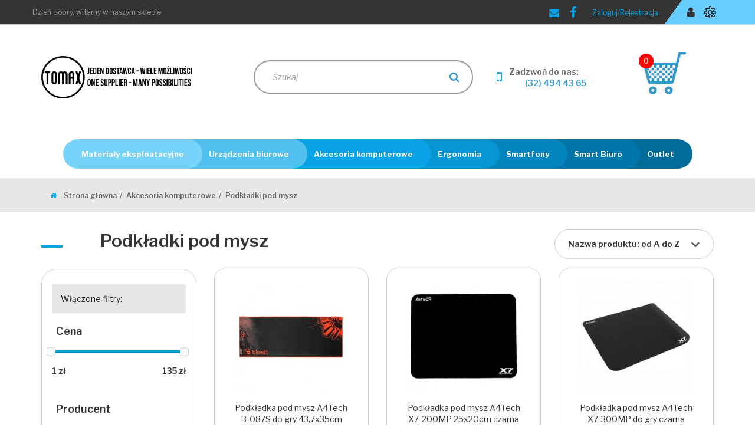

--- FILE ---
content_type: text/html; charset=utf-8
request_url: https://tomax.eu/975-podk%C5%82adki-pod-mysz
body_size: 19244
content:
<!DOCTYPE HTML> <!--[if lt IE 7]><html class="no-js lt-ie9 lt-ie8 lt-ie7" lang="pl-pl"><![endif]--> <!--[if IE 7]><html class="no-js lt-ie9 lt-ie8 ie7" lang="pl-pl"><![endif]--> <!--[if IE 8]><html class="no-js lt-ie9 ie8" lang="pl-pl"><![endif]--> <!--[if gt IE 8]><html class="no-js ie9" lang="pl-pl"><![endif]--><html lang="pl-pl" ><head><meta charset="utf-8" /><title>Podkładki pod mysz - Tomax</title><meta name="generator" content="PrestaShop" /><meta name="robots" content="noindex,nofollow" /><meta name="viewport" content="width=device-width, minimum-scale=0.25, maximum-scale=1.6, initial-scale=1.0" /><meta name="apple-mobile-web-app-capable" content="yes" /><link rel="preload" href ="http://tomax.eu/modules/bonslick/views/fonts/slick.woff" /><link rel="icon" type="image/vnd.microsoft.icon" href="/img/favicon.ico?1760698374" /><link rel="shortcut icon" type="image/x-icon" href="/img/favicon.ico?1760698374" /><link href="https://fonts.googleapis.com/css?family=Libre+Franklin:100,400,400i,500,600,700|Montserrat:100,300,400,600&amp;subset=latin-ext" rel="stylesheet"><link rel="stylesheet" href="/themes/tomax_new/css/global.css" type="text/css" media="all" /><link rel="stylesheet" href="/themes/tomax_new/css/autoload/compatibility.css" type="text/css" media="all" /><link rel="stylesheet" href="/themes/tomax_new/css/autoload/jquery.selectBoxIt.css" type="text/css" media="all" /><link rel="stylesheet" href="/themes/tomax_new/css/autoload/slick.css" type="text/css" media="all" /><link rel="stylesheet" href="/themes/tomax_new/css/product_list.css" type="text/css" media="all" /><link rel="stylesheet" href="/themes/tomax_new/css/category.css" type="text/css" media="all" /><link rel="stylesheet" href="/themes/tomax_new/css/modules/blockcart/blockcart.css" type="text/css" media="all" /><link rel="stylesheet" href="/js/jquery/plugins/bxslider/jquery.bxslider.css" type="text/css" media="all" /><link rel="stylesheet" href="/js/jquery/ui/themes/base/jquery.ui.core.css" type="text/css" media="all" /><link rel="stylesheet" href="/js/jquery/ui/themes/base/jquery.ui.slider.css" type="text/css" media="all" /><link rel="stylesheet" href="/js/jquery/ui/themes/base/jquery.ui.theme.css" type="text/css" media="all" /><link rel="stylesheet" href="/themes/tomax_new/css/modules/blocklayered/blocklayered.css" type="text/css" media="all" /><link rel="stylesheet" href="/themes/tomax_new/css/modules/blockcontact/blockcontact.css" type="text/css" media="all" /><link rel="stylesheet" href="/themes/tomax_new/css/modules/favoriteproducts/favoriteproducts.css" type="text/css" media="all" /><link rel="stylesheet" href="/modules/imp_cookies/imp_cookies.css" type="text/css" media="all" /><link rel="stylesheet" href="/themes/tomax_new/css/modules/productcomments/productcomments.css" type="text/css" media="all" /><link rel="stylesheet" href="/themes/tomax_new/css/modules/phmultimenu/views/css/phmultimenu.css" type="text/css" media="all" /><link rel="stylesheet" href="/modules/dotpay/css/front.css" type="text/css" media="all" /><link rel="stylesheet" href="/themes/tomax_new/css/modules/blocksearch/blocksearch.css" type="text/css" media="all" /><link rel="stylesheet" href="/js/jquery/plugins/autocomplete/jquery.autocomplete.css" type="text/css" media="all" /><link rel="stylesheet" href="/modules/bonslick/views/css/bonslick_front.css" type="text/css" media="all" /><link rel="stylesheet" href="/modules/bonslick/views/css/slick.css" type="text/css" media="all" /><link rel="stylesheet" href="/modules/bonslick/views/css/slick-theme.css" type="text/css" media="all" /><link rel="stylesheet" href="/themes/tomax_new/css/modules/themeconfigurator/hooks.css" type="text/css" media="all" /><link rel="stylesheet" href="/modules/popuppro/popuppro.css" type="text/css" media="all" /><link rel="alternate" type="application/rss+xml" title="Podkładki pod mysz - Tomax" href="https://tomax.eu/modules/feeder/rss.php?id_category=975&amp;orderby=name&amp;orderway=asc" /><meta property="og:type" content="website" /><meta property="og:title" content="Podk&#322;adki pod mysz - Tomax" /><meta property="og:image" content="https://tomax.eu/c/-category_default/podkładki-pod-mysz.jpg" /><meta property="og:site_name" content="Tomax" /><meta property="og:description" content="" /><meta property="og:url" content="http://tomax.eu/975-podk%C5%82adki-pod-mysz" /><link rel="next" href="https://tomax.eu/975-podkładki-pod-mysz?p=2"><link rel="canonical" href="https://tomax.eu/975-podkładki-pod-mysz"><link rel="alternate" href="https://tomax.eu/975-podkładki-pod-mysz" hreflang="pl-pl"><link rel="alternate" href="https://tomax.eu/975-podkładki-pod-mysz" hreflang="x-default"><style>@media only screen and (min-width: 100px) and (max-width: 568px) {
        #popuppro {
            display: none;
        }

        #popuppro_tablet {
            display: none;
        }

        #popuppro_mobile {
            display: block !important;
        }
    }

    @media only screen and (min-width: 569px) and (max-width: 1025px) {
        #popuppro {
            display: none;
        }

        #popuppro_tablet {
            display: block !important;
        }

        #popuppro_mobile {
            display: none;
        }
    }

    @media (min-width: 1026px) {
        #popuppro {
            display: block !important;
        }

        #popuppro_tablet {
            display: none;
        }

        #popuppro_mobile {
            display: none;
        }
    }</style> <?php /** * NOTICE OF LICENSE * * Smartsupp live chat - official plugin. Smartsupp is free live chat with visitor recording. * The plugin enables you to create a free account or sign in with existing one. Pre-integrated * customer info with WooCommerce (you will see names and emails of signed in webshop visitors). * Optional API for advanced chat box modifications. * * You must not modify, adapt or create derivative works of this source code * * @author Smartsupp * @copyright 2021 Smartsupp.com * @license GPL-2.0+ **/ ?> 
<script type="text/javascript"></script> <!--[if IE 8]> 
<script src="https://oss.maxcdn.com/libs/html5shiv/3.7.0/html5shiv.js"></script> 
<script src="https://oss.maxcdn.com/libs/respond.js/1.3.0/respond.min.js"></script> <![endif]-->       </head><body id="category" class="category category-975 category-podkładki-pod-mysz show-left-column hide-right-column lang_pl"><div id="page"><div class="page-overlay hidden"></div> <header id="header"><div class="topbar"><div class="container"><div class="row text-right"><p>Dzień dobry, witamy w naszym sklepie</p> <a href="https://tomax.eu/content/40-kontakt" class="mail"><i class="icon icon-envelope" aria-hidden="true"></i></a> <a href="https://www.facebook.com/Tomax-136841863692488/" class="face" target="_blank"><i class="icon icon-facebook" aria-hidden="true"></i></a> <a href="https://tomax.eu/my-account" class="login">Zaloguj/Rejestracja</a><div class="blue"><div class="btn-group"> <button type="button" class="btn btn-default dropdown-toggle setting" data-toggle="dropdown" aria-haspopup="true" aria-expanded="false"></button><ul class="dropdown-menu"><li> <i class="icon icon-unlock-alt" aria-hidden="true"></i> <a href="https://tomax.eu/my-account"><span>Zaloguj się</span></a>/<a href="https://tomax.eu/my-account">Zarejestruj się</a></li><li role="separator" class="divider"></li><li><i class="icon icon-shopping-basket" aria-hidden="true"></i><a href="https://tomax.eu/cart">Koszyk</a></li><li><i class="icon icon-thumbs-up" aria-hidden="true"></i><a href="https://tomax.eu/module/favoriteproducts/account">Ulubione ( <span id="fav-count">0</span> )</a></li><li><i class="icon icon-table" aria-hidden="true"></i><a href="https://tomax.eu/przechowalnia">Zapytaj o ofertę ( <span id="offer-count">0</span> )</a></li><li><i class="icon icon-file-o" aria-hidden="true"></i><a href="https://tomax.eu/module/phoffer/offers">Oferty</a></li><li><i class="icon icon-retweet" aria-hidden="true"></i><a href="https://tomax.eu/index.php?controller=products-comparison">Por&oacute;wnaj produkty</a></li></ul></div> <a href="https://tomax.eu/my-account" class="user"><i class="icon icon-user" aria-hidden="true"></i></a></div></div></div></div><div id="header-blocks" class="container-fluid"><div class="nav-fixed"><div class="container"><div class="row"><div id="shop-logo" class="col-md-3 col-sm-4 col-xs-12"> <a href="https://tomax.eu/" title="Tomax"> <img class="img-responsive center-block" src="https://tomax.eu/img/tomax-logo-1593761512.jpg" alt="Tomax" width="436" height="120"/> </a></div><div id="search_block_top" class="col-md-4 col-md-offset-0 col-lg-offset-1 col-sm-7 col-sm-offset-1 col-xs-12" role="search"><form id="searchbox" method="get" action="//tomax.eu/search" > <input type="hidden" name="controller" value="search" /> <input type="hidden" name="orderby" value="position" /> <input type="hidden" name="orderway" value="desc" /><div class="input-group input-group-lg"> <input class="form-control" type="search" id="search_query_top" name="search_query" placeholder="Szukaj" value="" required> <span class="input-group-btn"> <button class="btn btn-primary" type="submit" name="submit_search" title="Szukaj"><i class="icon icon-search"></i></button> </span></div></form></div><div class="col-lg-2 col-md-3 col-sm-4 col-xs-8 box-phone"><p>Zadzwoń do nas:</p> <span class="hidden-xs">(32) 494 43 65</span> <a href="tel:324944365" class="visible-xs">(32) 494 43 65</a></div><div class="col-md-2 col-md-offset-0 col-sm-3 col-sm-offset-5 col-xs-4"><div id="blockcart" class="shopping_cart"> <a id="blockcart-header" href="https://tomax.eu/order" title="Zobacz koszyk" rel="nofollow"> <span class="ajax_cart_quantity">0</span> </a><div id="blockcart-dropdown" class="cart_block hidden-xs hidden-sm" style="display: none;"><div class="cart_block_list"><p class="cart_block_no_products"> Brak produktów</p><div class="cart-prices"><div class="cart-prices-line" style="display: none;"> <span>Dostawa od</span> <span class="price cart_block_shipping_cost ajax_cart_shipping_cost"> Do ustalenia </span></div><div class="cart-prices-line"> <span>Razem</span> <span class="price cart_block_total ajax_block_cart_total">0,00 zł</span></div></div><div class="cart-buttons"> <a id="button_order_cart" class="btn btn-block btn-success" href="https://tomax.eu/order" title="Kup teraz" rel="nofollow"> Kup teraz </a></div></div></div></div></div><div id="layer_cart"><div class="clearfix"><div class="layer_cart_product col-xs-12 col-md-6"><button type="button" class="close cross" title="Zamknij okno">&times;</button><h3 class="text-success title"> <i class="icon icon-check"></i> Produkt dodany do Twojego koszyka</h3><div class="row"><div class="col-xs-12 col-md-5"><div class="thumbnail layer_cart_img"></div></div><div class="col-xs-12 col-md-7"><div class="layer_cart_product_info"><h4 id="layer_cart_product_title" class="product-name"></h4><p id="layer_cart_product_attributes"></p><p> <strong>Ilość:</strong> <span id="layer_cart_product_quantity"></span></p><p> <strong>Razem:</strong> <span id="layer_cart_product_price"></span></p></div></div></div></div><div class="layer_cart_cart col-xs-12 col-md-6"><h3 class="title"> <span class="ajax_cart_product_txt_s unvisible"> Masz <span class="ajax_cart_quantity">0</span> produktów w koszyku. </span> <span class="ajax_cart_product_txt "> Masz 1 produkt w koszyku. </span></h3><p class="layer_cart_row"> <strong> Razem produkty: </strong> <span class="ajax_block_products_total"> </span></p><p class="layer_cart_row"> <strong class=" unvisible"> Dostawa od:&nbsp; </strong> <span class="ajax_cart_shipping_cost unvisible"> Do ustalenia </span></p><p class="layer_cart_row"> <strong> Razem: </strong> <span class="ajax_block_cart_total"> </span></p><div class="button-container"> <nav><ul class="pager"><li class="previous"> <a href="#" class="continue">&laquo; Kontynuj zakupy</a></li><li class="next"> <a href="https://tomax.eu/order" title="Do kasy" rel="nofollow"> Do kasy &raquo; </a></li></ul> </nav></div></div></div><div class="crossseling"></div></div><div class="layer_cart_overlay"></div></div></div></div><div class="container under-fixed"><div class="row"> <nav id="megamenu_3" class="container-megamenu horizontal col-xs-12 col-xs-6 text-right megamenu-2 "> <a href="#" class="main-menu visible-sm visible-xs"> <i class="icon icon-bars" aria-hidden="true"></i> <i class="icon icon-times" aria-hidden="true"></i> Menu</a><div class="megamenu-wrapper"><ul class="megamenu "><li class=" description hover with-sub-menu" ><p class="close-menu"></p><p class="open-menu"></p> <a href="#" class="clearfix"> <span> <strong> Materia&#322;y eksploatacyjne </strong> </span> </a><div class="sub-menu" style="width: 100%;"><ul><li> <a href="#" title=""> Polecany produkt </a></li></ul><ul><li> <a href="index.php?controller=category&id_category=114" title=""> Toner Deluxe </a><ul><li> <a href="https://tomax.eu/117-tonerdeluxe-hp" title="" class="lvl3">HP</a></li><li> <a href="https://tomax.eu/118-tonerdeluxe-canon" title="" class="lvl3">Canon</a></li><li> <a href="https://tomax.eu/119-tonerdeluxe-brother" title="" class="lvl3">Brother</a></li><li> <a href="https://tomax.eu/129-tonerdeluxe-xerox" title="" class="lvl3">Xerox</a></li><li> <a href="https://tomax.eu/138-tonerdeluxe-samsung" title="" class="lvl3">Samsung</a></li><li> <a href="https://tomax.eu/131-tonerdeluxe-dell" title="" class="lvl3">Dell</a></li><li> <a href="https://tomax.eu/133-tonerdeluxe-kyocera" title="" class="lvl3">Kyocera</a></li><li> <a href="https://tomax.eu/135-tonerdeluxe-oki" title="" class="lvl3">Oki</a></li><li> <a href="https://tomax.eu/130-tonerdeluxe-lexmark" title="" class="lvl3">Lexmark</a></li><li> <a href="https://tomax.eu/132-tonerdeluxe-epson" title="" class="lvl3">Epson</a></li><li> <a href="https://tomax.eu/134-tonerdeluxe-minolta" title="" class="lvl3">Minolta</a></li><li> <a href="https://tomax.eu/136-tonerdeluxe-panasonic" title="" class="lvl3">Panasonic</a></li><li> <a href="https://tomax.eu/137-tonerdeluxe-ricoh" title="" class="lvl3">Ricoh</a></li></ul></li></ul><ul><li> <a href="index.php?controller=category&id_category=120" title=""> Toner Classic </a><ul><li> <a href="https://tomax.eu/121-tonertanio-hp" title="" class="lvl3">HP</a></li><li> <a href="https://tomax.eu/141-tonertanio-canon" title="" class="lvl3">Canon</a></li><li> <a href="https://tomax.eu/142-tonertanio-brother" title="" class="lvl3">Brother</a></li><li> <a href="https://tomax.eu/143-tonertanio-xerox" title="" class="lvl3">Xerox</a></li><li> <a href="https://tomax.eu/144-tonertanio-samsung" title="" class="lvl3">Samsung</a></li><li> <a href="https://tomax.eu/145-tonertanio-dell" title="" class="lvl3">Dell</a></li><li> <a href="https://tomax.eu/146-tonertanio-kyocera" title="" class="lvl3">Kyocera</a></li><li> <a href="https://tomax.eu/147-tonertanio-oki" title="" class="lvl3">Oki</a></li><li> <a href="https://tomax.eu/148-tonertanio-lexmark" title="" class="lvl3">Lexmark</a></li></ul></li></ul><ul><li> <a href="index.php?controller=category&id_category=122" title=""> Tonery oryginalne </a><ul><li> <a href="https://tomax.eu/123-tonery-oryginalne-hp" title="" class="lvl3">HP</a></li><li> <a href="https://tomax.eu/155-tonery-oryginalne-canon" title="" class="lvl3">Canon</a></li><li> <a href="https://tomax.eu/156-tonery-oryginalne-brother" title="" class="lvl3">Brother</a></li><li> <a href="https://tomax.eu/157-tonery-oryginalne-xerox" title="" class="lvl3">Xerox</a></li><li> <a href="https://tomax.eu/162-tonery-oryginalne-lexmark" title="" class="lvl3">Lexmark</a></li></ul></li></ul><ul><li> <a href="index.php?controller=category&id_category=124" title=""> Tusze oryginalne </a><ul><li> <a href="https://tomax.eu/216-brother" title="" class="lvl3">Brother</a></li><li> <a href="https://tomax.eu/217-epson" title="" class="lvl3">Epson</a></li><li> <a href="https://tomax.eu/218-canon" title="" class="lvl3">Canon</a></li><li> <a href="https://tomax.eu/219-hp" title="" class="lvl3">HP</a></li></ul></li></ul><ul><li> <a href="index.php?controller=category&id_category=175" title=""> B&#281;bny oryginalne </a><ul><li> <a href="https://tomax.eu/187-b&#281;bny-oryginalne-hp" title="" class="lvl3">HP</a></li><li> <a href="https://tomax.eu/188-b&#281;bny-oryginalne-brother" title="" class="lvl3">Brother</a></li><li> <a href="https://tomax.eu/190-b&#281;bny-oryginalne-epson" title="" class="lvl3">Epson</a></li><li> <a href="https://tomax.eu/191-b&#281;bny-oryginalne-lexmark" title="" class="lvl3">Lexmark</a></li><li> <a href="https://tomax.eu/198-b&#281;bny-oryginalne-xerox" title="" class="lvl3">Xerox</a></li></ul></li></ul><ul><li> <a href="index.php?controller=category&id_category=174" title=""> B&#281;ben Deluxe </a><ul><li> <a href="https://tomax.eu/176-b&#281;ben-deluxe-hp" title="" class="lvl3">HP</a></li><li> <a href="https://tomax.eu/177-b&#281;ben-deluxe-brother" title="" class="lvl3">Brother</a></li><li> <a href="https://tomax.eu/208-b&#281;ben-deluxe-kyocera" title="" class="lvl3">Kyocera</a></li><li> <a href="https://tomax.eu/178-b&#281;ben-deluxe-dell" title="" class="lvl3">Dell</a></li><li> <a href="https://tomax.eu/179-b&#281;ben-deluxe-epson" title="" class="lvl3">Epson</a></li><li> <a href="https://tomax.eu/180-b&#281;ben-deluxe-lexmark" title="" class="lvl3">Lexmark</a></li><li> <a href="https://tomax.eu/181-b&#281;ben-deluxe-minolta" title="" class="lvl3">Minolta</a></li><li> <a href="https://tomax.eu/182-b&#281;ben-deluxe-oki" title="" class="lvl3">Oki</a></li><li> <a href="https://tomax.eu/183-b&#281;ben-deluxe-panasonic" title="" class="lvl3">Panasonic</a></li><li> <a href="https://tomax.eu/184-b&#281;ben-deluxe-ricoh" title="" class="lvl3">Ricoh</a></li><li> <a href="https://tomax.eu/185-b&#281;ben-deluxe-samsung" title="" class="lvl3">Samsung</a></li><li> <a href="https://tomax.eu/186-b&#281;ben-deluxe-xerox" title="" class="lvl3">Xerox</a></li></ul></li></ul><ul><li> <a href="index.php?controller=category&id_category=309" title=""> Tusze - zamienniki </a><ul><li> <a href="https://tomax.eu/310-brother" title="" class="lvl3">Brother</a></li><li> <a href="https://tomax.eu/311-canon" title="" class="lvl3">Canon</a></li><li> <a href="https://tomax.eu/312-hp" title="" class="lvl3">HP</a></li></ul></li></ul><ul><li> <a href="tomax.eu/569-taśmy" title=""> Ta&#347;my i etykiety </a><ul><li> <a href="https://tomax.eu/568-etykiety" title="" class="lvl3">Etykiety</a></li><li> <a href="https://tomax.eu/569-ta&#347;my" title="" class="lvl3">Ta&#347;my</a></li></ul></li></ul><ul><li> <a href="https://tomax.eu/566-ta%C5%9Bmy-i-etykiety-zamienniki" title=""> Ta&#347;my i etykiety - zamienniki </a><ul><li> <a href="https://tomax.eu/969-etykiety" title="" class="lvl3">Etykiety</a></li><li> <a href="https://tomax.eu/970-ta&#347;my" title="" class="lvl3">Ta&#347;my</a></li></ul></li></ul><div class="sub-menu-product"> <a href="https://tomax.eu/tonerdeluxe-hp/27762-toner-deluxe-do-hp-lj-m15a-44x-bk-2000-str.html"> <img src="https://tomax.eu/img/cms/toner deluxe.png" alt="" class="img-responsive"> </a></div></div></li><li class=" description hover with-sub-menu" ><p class="close-menu"></p><p class="open-menu"></p> <a href="https://tomax.eu/316-urzadzenia-biurowe" class="clearfix"> <span> <strong> Urz&#261;dzenia biurowe </strong> </span> </a><div class="sub-menu" style="width: 100%;"><ul><li> <a href="#" title=""> Polecany produkt </a></li></ul><ul><li> <a href="https://tomax.eu/317-drukarki" title=""> Drukarki </a></li></ul><ul><li> <a href="https://tomax.eu/318-urz%C4%85dzenia-wielofunkcyjne" title=""> Urz&#261;dzenia wielofunkcyjne </a></li></ul><ul><li> <a href="https://tomax.eu/966-niszczarki" title=""> Niszczarki </a></li></ul><ul><li> <a href="https://tomax.eu/359-s%C5%82uchawki" title=""> S&#322;uchawki </a><ul><li> <a href="https://tomax.eu/821-hama" title="" class="lvl3">Hama</a></li><li> <a href="https://tomax.eu/938-logitech" title="" class="lvl3">Logitech</a></li><li> <a href="https://tomax.eu/940-axtel" title="" class="lvl3">Axtel</a></li><li> <a href="https://tomax.eu/941-plantronics" title="" class="lvl3">Plantronics</a></li><li> <a href="https://tomax.eu/942-lenovo" title="" class="lvl3">Lenovo</a></li><li> <a href="https://tomax.eu/947-sennheiser" title="" class="lvl3">Sennheiser</a></li><li> <a href="https://tomax.eu/1000-roccat" title="" class="lvl3">Roccat</a></li></ul></li></ul><ul><li> <a href="https://tomax.eu/799-kamery-internetowe" title=""> Kamery internetowe </a></li></ul><ul><li> <a href="https://tomax.eu/962-prezentery-i-wska%C5%BAniki" title=""> Prezentery i wska&#378;niki </a></li></ul><ul><li> <a href="https://tomax.eu/943-urz%C4%85dzenia-poleasingowe" title=""> Urz&#261;dzenia poleasingowe </a></li></ul><div class="sub-menu-product"> <a href="https://tomax.eu/plantronics/40879-sluchawki-poly-blackwire-3320m-adapter-usbcusba-197498429106.html"> <img src="https://tomax.eu/img/cms/MegaMenu/3320m.png" alt="" class="img-responsive"> </a></div></div></li><li class="has-featured description hover with-sub-menu" ><p class="close-menu"></p><p class="open-menu"></p> <a href="https://tomax.eu/348-akcesoria-komputerowe" class="clearfix"> <span> <strong> Akcesoria komputerowe </strong> </span> </a><div class="sub-menu" style="width: 100%;"><ul><li> <a href="#" title=""> Polecany produkt </a></li></ul><ul><li> <a href="https://tomax.eu/976-podzespo%C5%82y" title=""> Podzespo&#322;y komputerowe </a><ul><li> <a href="https://tomax.eu/977-dyski-ssd" title="" class="lvl3">Dyski SSD</a></li><li> <a href="https://tomax.eu/979-karty-graficzne" title="" class="lvl3">Karty graficzne</a></li><li> <a href="https://tomax.eu/983-obudowy-komputerowe" title="" class="lvl3">Obudowy komputerowe</a></li><li> <a href="https://tomax.eu/982-pami&#281;&#263;-ram" title="" class="lvl3">Pami&#281;&#263; RAM</a></li><li> <a href="https://tomax.eu/980-p&#322;yty-g&#322;&oacute;wne" title="" class="lvl3">P&#322;yty g&#322;&oacute;wne</a></li><li> <a href="https://tomax.eu/978-procesory" title="" class="lvl3">Procesory</a></li><li> <a href="https://tomax.eu/981-zasilacze" title="" class="lvl3">Zasilacze</a></li><li> <a href="https://tomax.eu/990-ch&#322;odzenie-cpu" title="" class="lvl3">Ch&#322;odzenie CPU</a></li><li> <a href="https://tomax.eu/991-ch&#322;odzenie-wodne" title="" class="lvl3">Ch&#322;odzenie wodne</a></li></ul></li></ul><ul><li> <a href="https://tomax.eu/349-myszki" title=""> Myszki </a></li></ul><ul><li> <a href="https://tomax.eu/428-klawiatury" title=""> Klawiatury </a></li></ul><ul><li> <a href="https://tomax.eu/931-zestawy-mysz-i-klawiatura" title=""> Zestawy mysz i klawiatura </a></li></ul><ul><li> <a href="https://tomax.eu/975-podk%C5%82adki-pod-mysz" title=""> Podk&#322;adki pod mysz </a></li></ul><ul><li> <a href="https://tomax.eu/932-%C5%9Brodki-czysto%C5%9Bci" title=""> &#346;rodki czysto&#347;ci </a></li></ul><ul><li> <a href="https://tomax.eu/934-torby-plecaki" title=""> Torby i plecaki </a></li></ul><ul><li> <a href="https://tomax.eu/936-kable" title=""> Kable i &#322;adowarki </a><ul><li> <a href="https://tomax.eu/992-kable-i-adaptery" title="" class="lvl3">Kable i adaptery</a></li><li> <a href="https://tomax.eu/993-kable-displayport" title="" class="lvl3">Kable DisplayPort</a></li><li> <a href="https://tomax.eu/994-kable-zasilaj&#261;ce" title="" class="lvl3">Kable zasilaj&#261;ce</a></li><li> <a href="https://tomax.eu/995-kable-dvi" title="" class="lvl3">Kable DVI</a></li><li> <a href="https://tomax.eu/996-kable-hdmi" title="" class="lvl3">Kable HDMI</a></li></ul></li></ul><ul><li> <a href="https://tomax.eu/933-listwy-i-przed%C5%82u%C5%BCacze" title=""> Listwy i przed&#322;u&#380;acze </a></li></ul><ul><li> <a href="https://tomax.eu/937-monitory" title=""> Monitory </a></li></ul><ul><li> <a href="https://tomax.eu/935-pami%C4%99ci-usb" title=""> Pami&#281;ci USB </a></li></ul><ul><li> <a href="https://tomax.eu/957-mikrofony" title=""> Mikrofony </a></li></ul><ul><li> <a href="https://tomax.eu/999-zasilacze-do-laptop%C3%B3w" title=""> Zasilacze do laptop&oacute;w </a></li></ul><div class="sub-menu-product"> <a href="https://tomax.eu/myszki/37817-mysz-logitech-m190-bezprzewodowa-24ghz-niebieska.html"> <img src="https://tomax.eu/img/cms/logitech m190n.png" alt="" class="img-responsive"> </a></div></div></li><li class=" description hover with-sub-menu" ><p class="close-menu"></p><p class="open-menu"></p> <a href="https://tomax.eu/971-ergonomia" class="clearfix"> <span> <strong> Ergonomia </strong> </span> </a><div class="sub-menu" style="width: 100%;"><ul><li> <a href="#" title=""> Polecane </a></li></ul><ul><li> <a href="https://tomax.eu/972-podstawki-pod-laptopa" title=""> Podstawki pod laptopa </a></li></ul><ul><li> <a href="https://tomax.eu/973-klawiatury-ergonomiczne" title=""> Klawiatury ergonomiczne </a></li></ul><ul><li> <a href="https://tomax.eu/974-ergonomiczne-podk%C5%82adki-pod-mysz" title=""> Ergonomiczne podk&#322;adki pod mysz </a></li></ul><ul><li> <a href="https://tomax.eu/984-podn%C3%B3%C5%BCki" title=""> Podn&oacute;zki </a></li></ul><ul><li> <a href="https://tomax.eu/985-fotele-biurowe" title=""> Fotele biurowe </a></li></ul><ul><li> <a href="https://tomax.eu/937-monitory" title=""> Monitory </a></li></ul><ul><li> <a href="https://tomax.eu/986-filtry-prywatyzuj%C4%85ce" title=""> Filtry prywatyzuj&#261;ce </a></li></ul><ul><li> <a href="https://tomax.eu/987-uchwyty-na-monitor-i-telewizor" title=""> Uchwyty na monitor / telewizor </a></li></ul><ul><li> <a href="https://tomax.eu/988-biurka" title=""> Biurka </a></li></ul><div class="sub-menu-product"> <a href="https://tomax.eu/klawiatury/38799-klawiatura-przewodowa-hama-ekc400-czarna-4047443499783.html"> <img src="https://tomax.eu/img/cms/MegaMenu/klawiatura ekc-400.png" alt="" class="img-responsive"> </a></div></div></li><li class=" description hover with-sub-menu" ><p class="close-menu"></p><p class="open-menu"></p> <a href="https://tomax.eu/916-smartfony" class="clearfix"> <span> <strong> Smartfony </strong> </span> </a><div class="sub-menu" style="width: 100%;"><ul><li> <a href="#" title=""> Polecany produkt </a></li></ul><ul><li> <a href="https://tomax.eu/919-telefony" title=""> Telefony </a></li></ul><ul><li> <a href="https://tomax.eu/917-etui" title=""> Etui </a></li></ul><ul><li> <a href="https://tomax.eu/918-szk%C5%82a-hartowane" title=""> Szk&#322;a hartowane </a></li></ul><ul><li> <a href="https://tomax.eu/920-zasilacze-%C5%82adowarki" title=""> Zasilacze i &#322;adowarki </a></li></ul><ul><li> <a href="https://tomax.eu/953-kable" title=""> Kable </a></li></ul><ul><li> <a href="https://tomax.eu/959-organizacja-kabli" title=""> Organizacja kabli </a></li></ul><ul><li> <a href="https://tomax.eu/960-adaptery" title=""> Adaptery </a></li></ul><ul><li> <a href="https://tomax.eu/997-s%C5%82uchawki" title=""> S&#322;uchawki </a></li></ul><div class="sub-menu-product"> <a href="https://tomax.eu/kable/38339-kabel-usb-c-do-usb-c-pd-ugreen-60w-1m-6957303859979.html"> <img src="https://tomax.eu/img/cms/kabel usbc.png" alt="" class="img-responsive"> </a></div></div></li><li class=" description hover with-sub-menu" ><p class="close-menu"></p><p class="open-menu"></p> <a href="https://tomax.eu/803-smart-biuro" class="clearfix"> <span> <strong> Smart Biuro </strong> </span> </a><div class="sub-menu" style="width: 100%;"><ul><li> <a href="#" title=""> Polecany produkt </a></li></ul><ul><li> <a href="https://tomax.eu/921-artyku%C5%82y-biurowe" title=""> Artyku&#322;y biurowe </a></li></ul><ul><li> <a href="https://tomax.eu/922-artyku%C5%82y-spo%C5%BCywcze" title=""> Artyku&#322;y spo&#380;ywcze </a><ul><li> <a href="https://tomax.eu/954-przek&#261;ski" title="" class="lvl3">Przek&#261;ski</a></li><li> <a href="https://tomax.eu/955-kawa" title="" class="lvl3">Kawa</a></li><li> <a href="https://tomax.eu/956-herbata" title="" class="lvl3">Herbata</a></li></ul></li></ul><ul><li> <a href="https://tomax.eu/923-wyposa%C5%BCenie-biura" title=""> Wyposa&#380;enie biura </a></li></ul><ul><li> <a href="https://tomax.eu/998-flitracja-wody" title=""> Filtracja wody </a></li></ul><div class="sub-menu-product"> <a href="https://tomax.eu/artyku%C5%82y-biurowe/38815-papier-ksero-a4-80g-zoom-bialy-6416764501006.html"> <img src="https://tomax.eu/img/cms/MegaMenu/papier zoom_1.png" alt="" class="img-responsive"> </a></div></div></li><li class="" > <a href="https://tomax.eu/968-outlet" class="clearfix"> <span> <strong> Outlet </strong> </span> </a></li></ul></div> </nav></div></div></div></header><div id="columns"><div class="breadcrumb-wrapper"><div class="container"><div class="row"><ol class="breadcrumb" itemscope itemtype="http://schema.org/BreadcrumbList"><li itemprop="itemListElement" itemscope itemtype="http://schema.org/ListItem"> <a href="https://tomax.eu/" title="Strona gł&oacute;wna" itemprop="item"> <i class="icon icon-home" aria-hidden="true"></i> <span itemprop="name">Strona gł&oacute;wna</span> </a><meta itemprop="position" content="1" /></li><li itemprop="itemListElement" itemscope itemtype="http://schema.org/ListItem"> <a href="https://tomax.eu/348-akcesoria-komputerowe" itemprop="item"> <span itemprop="name">Akcesoria komputerowe</span> </a><meta itemprop="position" content="2" /></li><li itemprop="itemListElement" itemscope itemtype="http://schema.org/ListItem"> <span itemprop="name">Podkładki pod mysz</span><meta itemprop="position" content="3" /></li></ol></div></div></div><div class="container clearBoth"><div class="row"><div class="vc_row-full-width"></div> <main id="center_column" class="col-xs-12 col-md-9 col-md-push-3 col-sm-8 col-sm-push-4"> <section id="category-products"><div class="content_sortPagiBar clearfix"><div class="form-inline sortPagiBar clearfix"><div id="productsSortForm" class="form-group productsSortForm"><form action="https://tomax.eu/975-podkładki-pod-mysz"> <label for="selectProductSort">Sortuj</label> <select id="selectProductSort" class="selectProductSort form-control"><option value="name:asc">Sortuj</option><option value="price:asc">Cena: od najniższej</option><option value="price:desc">Cena: od najwyższej</option><option value="name:asc" selected="selected">Nazwa produktu: od A do Z</option><option value="name:desc">Nazwa produktu: od Z do A</option><option value="quantity:desc">W magazynie</option><option value="reference:asc">Indeks: od najniższego</option><option value="reference:desc">Indeks: od najwyższego</option> </select></form></div></div></div><div class="product_list grid list-grid row"><div class="ajax_block_product col-md-4 col-xs-6 product-item"><div class="product-container" itemscope itemtype="https://schema.org/Product"> <a class="product_img_link" href="https://tomax.eu/podkładki-pod-mysz/38875-podkladka-pod-mysz-a4tech-b087s-do-gry-437x35cm-4711421927482.html" title="Podkładka pod mysz A4Tech B-087S do gry 43,7x35cm" itemprop="url"> <img class="replace-2x img-responsive" src="https://tomax.eu/101825-home_default/podkladka-pod-mysz-a4tech-b087s-do-gry-437x35cm.jpg" alt="Podkładka pod mysz A4Tech B-087S do gry 43,7x35cm" title="Podkładka pod mysz A4Tech B-087S do gry 43,7x35cm" width="193" height="193" itemprop="image" /> </a><h3 itemprop="name"> <a class="product-name" href="https://tomax.eu/podkładki-pod-mysz/38875-podkladka-pod-mysz-a4tech-b087s-do-gry-437x35cm-4711421927482.html" title="Podkładka pod mysz A4Tech B-087S do gry 43,7x35cm" itemprop="url" > Podkładka pod mysz A4Tech B-087S do gry 43,7x35cm </a></h3><div class="content_price" itemprop="offers" itemscope itemtype="https://schema.org/Offer"><meta itemprop="priceCurrency" content="PLN" /><div class="button_container"> <a class="ajax_add_to_cart_button btn btn-primary" href="https://tomax.eu/cart?add=1&amp;id_product=38875&amp;token=6fdf59104f01721fcf1c93e2ae385934" rel="nofollow" title="Do koszyka" data-id-product-attribute="0" data-id-product="38875" data-minimal_quantity="1"> <i class="icon icon-shopping-basket" aria-hidden="true"></i> <span class="price product-price" itemprop="price"> 41,34 zł </span> </a></div></div><div class="mask"><p></p><div class="functional_buttons"><ul class="fav-list"><li class="fav-guest"> <a href="#" class="link_1"><i class="icon icon-thumbs-o-up" aria-hidden="true"></i></a></li><li class="fav-added" data-id-product="38875"> <a href="#" class="link_4"><i class="icon icon-thumbs-up" aria-hidden="true"></i></a></li><li class="fav-removed" data-id-product="38875"> <a href="#" class="link_4"><i class="icon icon-thumbs-up" aria-hidden="true"></i></a></li></ul> <a href="https://tomax.eu/podkładki-pod-mysz/38875-podkladka-pod-mysz-a4tech-b087s-do-gry-437x35cm-4711421927482.html" data-id-product="38875" class="link_2 add_to_compare"><i class="icon icon-retweet" aria-hidden="true"></i></a> <a href="https://tomax.eu/podkładki-pod-mysz/38875-podkladka-pod-mysz-a4tech-b087s-do-gry-437x35cm-4711421927482.html" class="link_3"><i class="icon icon-eye" aria-hidden="true"></i></a><p class="text_1">Dodaj do ulubionych</p><p class="text_2">Dodaj do por&oacute;wnania</p><p class="text_3">Zobacz</p><p class="text_4">Usuń z ulubionych</p></div></div></div></div><div class="ajax_block_product col-md-4 col-xs-6 product-item"><div class="product-container" itemscope itemtype="https://schema.org/Product"> <a class="product_img_link" href="https://tomax.eu/podkładki-pod-mysz/38836-podkladka-pod-mysz-a4tech-x7200mp-25x20cm-czarna-4711421788953.html" title="Podkładka pod mysz A4Tech X7-200MP 25x20cm czarna" itemprop="url"> <img class="replace-2x img-responsive" src="https://tomax.eu/101677-home_default/podkladka-pod-mysz-a4tech-x7200mp-25x20cm-czarna.jpg" alt="Podkładka pod mysz A4Tech X7-200MP 25x20cm czarna" title="Podkładka pod mysz A4Tech X7-200MP 25x20cm czarna" width="193" height="193" itemprop="image" /> </a><h3 itemprop="name"> <a class="product-name" href="https://tomax.eu/podkładki-pod-mysz/38836-podkladka-pod-mysz-a4tech-x7200mp-25x20cm-czarna-4711421788953.html" title="Podkładka pod mysz A4Tech X7-200MP 25x20cm czarna" itemprop="url" > Podkładka pod mysz A4Tech X7-200MP 25x20cm czarna </a></h3><div class="content_price" itemprop="offers" itemscope itemtype="https://schema.org/Offer"><meta itemprop="priceCurrency" content="PLN" /><div class="button_container"> <a class="ajax_add_to_cart_button btn btn-primary" href="https://tomax.eu/cart?add=1&amp;id_product=38836&amp;token=6fdf59104f01721fcf1c93e2ae385934" rel="nofollow" title="Do koszyka" data-id-product-attribute="0" data-id-product="38836" data-minimal_quantity="1"> <i class="icon icon-shopping-basket" aria-hidden="true"></i> <span class="price product-price" itemprop="price"> 14,09 zł </span> </a></div></div><div class="mask"><p></p><div class="functional_buttons"><ul class="fav-list"><li class="fav-guest"> <a href="#" class="link_1"><i class="icon icon-thumbs-o-up" aria-hidden="true"></i></a></li><li class="fav-added" data-id-product="38836"> <a href="#" class="link_4"><i class="icon icon-thumbs-up" aria-hidden="true"></i></a></li><li class="fav-removed" data-id-product="38836"> <a href="#" class="link_4"><i class="icon icon-thumbs-up" aria-hidden="true"></i></a></li></ul> <a href="https://tomax.eu/podkładki-pod-mysz/38836-podkladka-pod-mysz-a4tech-x7200mp-25x20cm-czarna-4711421788953.html" data-id-product="38836" class="link_2 add_to_compare"><i class="icon icon-retweet" aria-hidden="true"></i></a> <a href="https://tomax.eu/podkładki-pod-mysz/38836-podkladka-pod-mysz-a4tech-x7200mp-25x20cm-czarna-4711421788953.html" class="link_3"><i class="icon icon-eye" aria-hidden="true"></i></a><p class="text_1">Dodaj do ulubionych</p><p class="text_2">Dodaj do por&oacute;wnania</p><p class="text_3">Zobacz</p><p class="text_4">Usuń z ulubionych</p></div></div></div></div><div class="ajax_block_product col-md-4 col-xs-6 product-item"><div class="product-container" itemscope itemtype="https://schema.org/Product"> <a class="product_img_link" href="https://tomax.eu/podkładki-pod-mysz/38876-podkladka-pod-mysz-a4tech-x7300mp-do-gry-czarna-4711421735193.html" title="Podkładka pod mysz A4Tech X7-300MP do gry czarna" itemprop="url"> <img class="replace-2x img-responsive" src="https://tomax.eu/101828-home_default/podkladka-pod-mysz-a4tech-x7300mp-do-gry-czarna.jpg" alt="Podkładka pod mysz A4Tech X7-300MP do gry czarna" title="Podkładka pod mysz A4Tech X7-300MP do gry czarna" width="193" height="193" itemprop="image" /> </a><h3 itemprop="name"> <a class="product-name" href="https://tomax.eu/podkładki-pod-mysz/38876-podkladka-pod-mysz-a4tech-x7300mp-do-gry-czarna-4711421735193.html" title="Podkładka pod mysz A4Tech X7-300MP do gry czarna" itemprop="url" > Podkładka pod mysz A4Tech X7-300MP do gry czarna </a></h3><div class="content_price" itemprop="offers" itemscope itemtype="https://schema.org/Offer"><meta itemprop="priceCurrency" content="PLN" /><div class="button_container"> <a class="ajax_add_to_cart_button btn btn-primary" href="https://tomax.eu/cart?add=1&amp;id_product=38876&amp;token=6fdf59104f01721fcf1c93e2ae385934" rel="nofollow" title="Do koszyka" data-id-product-attribute="0" data-id-product="38876" data-minimal_quantity="1"> <i class="icon icon-shopping-basket" aria-hidden="true"></i> <span class="price product-price" itemprop="price"> 24,31 zł </span> </a></div></div><div class="mask"><p></p><div class="functional_buttons"><ul class="fav-list"><li class="fav-guest"> <a href="#" class="link_1"><i class="icon icon-thumbs-o-up" aria-hidden="true"></i></a></li><li class="fav-added" data-id-product="38876"> <a href="#" class="link_4"><i class="icon icon-thumbs-up" aria-hidden="true"></i></a></li><li class="fav-removed" data-id-product="38876"> <a href="#" class="link_4"><i class="icon icon-thumbs-up" aria-hidden="true"></i></a></li></ul> <a href="https://tomax.eu/podkładki-pod-mysz/38876-podkladka-pod-mysz-a4tech-x7300mp-do-gry-czarna-4711421735193.html" data-id-product="38876" class="link_2 add_to_compare"><i class="icon icon-retweet" aria-hidden="true"></i></a> <a href="https://tomax.eu/podkładki-pod-mysz/38876-podkladka-pod-mysz-a4tech-x7300mp-do-gry-czarna-4711421735193.html" class="link_3"><i class="icon icon-eye" aria-hidden="true"></i></a><p class="text_1">Dodaj do ulubionych</p><p class="text_2">Dodaj do por&oacute;wnania</p><p class="text_3">Zobacz</p><p class="text_4">Usuń z ulubionych</p></div></div></div></div><div class="ajax_block_product col-md-4 col-xs-6 product-item"><div class="product-container" itemscope itemtype="https://schema.org/Product"> <a class="product_img_link" href="https://tomax.eu/podkładki-pod-mysz/38837-podkladka-pod-mysz-a4tech-x7500mp-36x27cm-czarna-4711421735261.html" title="Podkładka pod mysz A4Tech X7-500MP 36x27cm czarna" itemprop="url"> <img class="replace-2x img-responsive" src="https://tomax.eu/101678-home_default/podkladka-pod-mysz-a4tech-x7500mp-36x27cm-czarna.jpg" alt="Podkładka pod mysz A4Tech X7-500MP 36x27cm czarna" title="Podkładka pod mysz A4Tech X7-500MP 36x27cm czarna" width="193" height="193" itemprop="image" /> </a><h3 itemprop="name"> <a class="product-name" href="https://tomax.eu/podkładki-pod-mysz/38837-podkladka-pod-mysz-a4tech-x7500mp-36x27cm-czarna-4711421735261.html" title="Podkładka pod mysz A4Tech X7-500MP 36x27cm czarna" itemprop="url" > Podkładka pod mysz A4Tech X7-500MP 36x27cm czarna </a></h3><div class="content_price" itemprop="offers" itemscope itemtype="https://schema.org/Offer"><meta itemprop="priceCurrency" content="PLN" /><div class="button_container"> <a class="ajax_add_to_cart_button btn btn-primary" href="https://tomax.eu/cart?add=1&amp;id_product=38837&amp;token=6fdf59104f01721fcf1c93e2ae385934" rel="nofollow" title="Do koszyka" data-id-product-attribute="0" data-id-product="38837" data-minimal_quantity="1"> <i class="icon icon-shopping-basket" aria-hidden="true"></i> <span class="price product-price" itemprop="price"> 27,03 zł </span> </a></div></div><div class="mask"><p></p><div class="functional_buttons"><ul class="fav-list"><li class="fav-guest"> <a href="#" class="link_1"><i class="icon icon-thumbs-o-up" aria-hidden="true"></i></a></li><li class="fav-added" data-id-product="38837"> <a href="#" class="link_4"><i class="icon icon-thumbs-up" aria-hidden="true"></i></a></li><li class="fav-removed" data-id-product="38837"> <a href="#" class="link_4"><i class="icon icon-thumbs-up" aria-hidden="true"></i></a></li></ul> <a href="https://tomax.eu/podkładki-pod-mysz/38837-podkladka-pod-mysz-a4tech-x7500mp-36x27cm-czarna-4711421735261.html" data-id-product="38837" class="link_2 add_to_compare"><i class="icon icon-retweet" aria-hidden="true"></i></a> <a href="https://tomax.eu/podkładki-pod-mysz/38837-podkladka-pod-mysz-a4tech-x7500mp-36x27cm-czarna-4711421735261.html" class="link_3"><i class="icon icon-eye" aria-hidden="true"></i></a><p class="text_1">Dodaj do ulubionych</p><p class="text_2">Dodaj do por&oacute;wnania</p><p class="text_3">Zobacz</p><p class="text_4">Usuń z ulubionych</p></div></div></div></div><div class="ajax_block_product col-md-4 col-xs-6 product-item"><div class="product-container" itemscope itemtype="https://schema.org/Product"> <a class="product_img_link" href="https://tomax.eu/podkładki-pod-mysz/38831-podkladka-pod-mysz-antybakteryjna-22x22cm-czarna-8590274629684.html" title="Podkładka pod mysz antybakteryjna 22x22cm czarna" itemprop="url"> <img class="replace-2x img-responsive" src="https://tomax.eu/101665-home_default/podkladka-pod-mysz-antybakteryjna-22x22cm-czarna.jpg" alt="Podkładka pod mysz antybakteryjna 22x22cm czarna" title="Podkładka pod mysz antybakteryjna 22x22cm czarna" width="193" height="193" itemprop="image" /> </a><h3 itemprop="name"> <a class="product-name" href="https://tomax.eu/podkładki-pod-mysz/38831-podkladka-pod-mysz-antybakteryjna-22x22cm-czarna-8590274629684.html" title="Podkładka pod mysz antybakteryjna 22x22cm czarna" itemprop="url" > Podkładka pod mysz antybakteryjna 22x22cm czarna </a></h3><div class="content_price" itemprop="offers" itemscope itemtype="https://schema.org/Offer"><meta itemprop="priceCurrency" content="PLN" /><div class="button_container"> <a class="ajax_add_to_cart_button btn btn-primary" href="https://tomax.eu/cart?add=1&amp;id_product=38831&amp;token=6fdf59104f01721fcf1c93e2ae385934" rel="nofollow" title="Do koszyka" data-id-product-attribute="0" data-id-product="38831" data-minimal_quantity="1"> <i class="icon icon-shopping-basket" aria-hidden="true"></i> <span class="price product-price" itemprop="price"> 9,03 zł </span> </a></div></div><div class="mask"><p></p><div class="functional_buttons"><ul class="fav-list"><li class="fav-guest"> <a href="#" class="link_1"><i class="icon icon-thumbs-o-up" aria-hidden="true"></i></a></li><li class="fav-added" data-id-product="38831"> <a href="#" class="link_4"><i class="icon icon-thumbs-up" aria-hidden="true"></i></a></li><li class="fav-removed" data-id-product="38831"> <a href="#" class="link_4"><i class="icon icon-thumbs-up" aria-hidden="true"></i></a></li></ul> <a href="https://tomax.eu/podkładki-pod-mysz/38831-podkladka-pod-mysz-antybakteryjna-22x22cm-czarna-8590274629684.html" data-id-product="38831" class="link_2 add_to_compare"><i class="icon icon-retweet" aria-hidden="true"></i></a> <a href="https://tomax.eu/podkładki-pod-mysz/38831-podkladka-pod-mysz-antybakteryjna-22x22cm-czarna-8590274629684.html" class="link_3"><i class="icon icon-eye" aria-hidden="true"></i></a><p class="text_1">Dodaj do ulubionych</p><p class="text_2">Dodaj do por&oacute;wnania</p><p class="text_3">Zobacz</p><p class="text_4">Usuń z ulubionych</p></div></div></div></div><div class="ajax_block_product col-md-4 col-xs-6 product-item"><div class="product-container" itemscope itemtype="https://schema.org/Product"> <a class="product_img_link" href="https://tomax.eu/podkładki-pod-mysz/38819-podkladka-pod-mysz-defender-26x225cm-czarna-4712279509059.html" title="Podkładka pod mysz Defender 26x22.5cm czarna" itemprop="url"> <img class="replace-2x img-responsive" src="https://tomax.eu/101646-home_default/podkladka-pod-mysz-defender-26x225cm-czarna.jpg" alt="Podkładka pod mysz Defender 26x22.5cm czarna" title="Podkładka pod mysz Defender 26x22.5cm czarna" width="193" height="193" itemprop="image" /> </a><h3 itemprop="name"> <a class="product-name" href="https://tomax.eu/podkładki-pod-mysz/38819-podkladka-pod-mysz-defender-26x225cm-czarna-4712279509059.html" title="Podkładka pod mysz Defender 26x22.5cm czarna" itemprop="url" > Podkładka pod mysz Defender 26x22.5cm czarna </a></h3><div class="content_price" itemprop="offers" itemscope itemtype="https://schema.org/Offer"><meta itemprop="priceCurrency" content="PLN" /><div class="button_container"> <a class="ajax_add_to_cart_button btn btn-primary" href="https://tomax.eu/cart?add=1&amp;id_product=38819&amp;token=6fdf59104f01721fcf1c93e2ae385934" rel="nofollow" title="Do koszyka" data-id-product-attribute="0" data-id-product="38819" data-minimal_quantity="1"> <i class="icon icon-shopping-basket" aria-hidden="true"></i> <span class="price product-price" itemprop="price"> 15,18 zł </span> </a></div></div><div class="mask"><p></p><div class="functional_buttons"><ul class="fav-list"><li class="fav-guest"> <a href="#" class="link_1"><i class="icon icon-thumbs-o-up" aria-hidden="true"></i></a></li><li class="fav-added" data-id-product="38819"> <a href="#" class="link_4"><i class="icon icon-thumbs-up" aria-hidden="true"></i></a></li><li class="fav-removed" data-id-product="38819"> <a href="#" class="link_4"><i class="icon icon-thumbs-up" aria-hidden="true"></i></a></li></ul> <a href="https://tomax.eu/podkładki-pod-mysz/38819-podkladka-pod-mysz-defender-26x225cm-czarna-4712279509059.html" data-id-product="38819" class="link_2 add_to_compare"><i class="icon icon-retweet" aria-hidden="true"></i></a> <a href="https://tomax.eu/podkładki-pod-mysz/38819-podkladka-pod-mysz-defender-26x225cm-czarna-4712279509059.html" class="link_3"><i class="icon icon-eye" aria-hidden="true"></i></a><p class="text_1">Dodaj do ulubionych</p><p class="text_2">Dodaj do por&oacute;wnania</p><p class="text_3">Zobacz</p><p class="text_4">Usuń z ulubionych</p></div></div></div></div><div class="ajax_block_product col-md-4 col-xs-6 product-item"><div class="product-container" itemscope itemtype="https://schema.org/Product"> <a class="product_img_link" href="https://tomax.eu/podkładki-pod-mysz/38818-podkladka-pod-mysz-defender-26x225cm-szara-4712279509158.html" title="Podkładka pod mysz Defender 26x22.5cm szara" itemprop="url"> <img class="replace-2x img-responsive" src="https://tomax.eu/101643-home_default/podkladka-pod-mysz-defender-26x225cm-szara.jpg" alt="Podkładka pod mysz Defender 26x22.5cm szara" title="Podkładka pod mysz Defender 26x22.5cm szara" width="193" height="193" itemprop="image" /> </a><h3 itemprop="name"> <a class="product-name" href="https://tomax.eu/podkładki-pod-mysz/38818-podkladka-pod-mysz-defender-26x225cm-szara-4712279509158.html" title="Podkładka pod mysz Defender 26x22.5cm szara" itemprop="url" > Podkładka pod mysz Defender 26x22.5cm szara </a></h3><div class="content_price" itemprop="offers" itemscope itemtype="https://schema.org/Offer"><meta itemprop="priceCurrency" content="PLN" /><div class="button_container"> <a class="ajax_add_to_cart_button btn btn-primary" href="https://tomax.eu/cart?add=1&amp;id_product=38818&amp;token=6fdf59104f01721fcf1c93e2ae385934" rel="nofollow" title="Do koszyka" data-id-product-attribute="0" data-id-product="38818" data-minimal_quantity="1"> <i class="icon icon-shopping-basket" aria-hidden="true"></i> <span class="price product-price" itemprop="price"> 25,25 zł </span> </a></div></div><div class="mask"><p></p><div class="functional_buttons"><ul class="fav-list"><li class="fav-guest"> <a href="#" class="link_1"><i class="icon icon-thumbs-o-up" aria-hidden="true"></i></a></li><li class="fav-added" data-id-product="38818"> <a href="#" class="link_4"><i class="icon icon-thumbs-up" aria-hidden="true"></i></a></li><li class="fav-removed" data-id-product="38818"> <a href="#" class="link_4"><i class="icon icon-thumbs-up" aria-hidden="true"></i></a></li></ul> <a href="https://tomax.eu/podkładki-pod-mysz/38818-podkladka-pod-mysz-defender-26x225cm-szara-4712279509158.html" data-id-product="38818" class="link_2 add_to_compare"><i class="icon icon-retweet" aria-hidden="true"></i></a> <a href="https://tomax.eu/podkładki-pod-mysz/38818-podkladka-pod-mysz-defender-26x225cm-szara-4712279509158.html" class="link_3"><i class="icon icon-eye" aria-hidden="true"></i></a><p class="text_1">Dodaj do ulubionych</p><p class="text_2">Dodaj do por&oacute;wnania</p><p class="text_3">Zobacz</p><p class="text_4">Usuń z ulubionych</p></div></div></div></div><div class="ajax_block_product col-md-4 col-xs-6 product-item"><div class="product-container" itemscope itemtype="https://schema.org/Product"> <a class="product_img_link" href="https://tomax.eu/podkładki-pod-mysz/38855-podkladka-pod-mysz-defender-black-m-do-gry-36x27cm-czarna-4714033505604.html" title="Podkładka pod mysz Defender Black M do gry 36x27cm czarna" itemprop="url"> <img class="replace-2x img-responsive" src="https://tomax.eu/101734-home_default/podkladka-pod-mysz-defender-black-m-do-gry-36x27cm-czarna.jpg" alt="Podkładka pod mysz Defender Black M do gry 36x27cm czarna" title="Podkładka pod mysz Defender Black M do gry 36x27cm czarna" width="193" height="193" itemprop="image" /> </a><h3 itemprop="name"> <a class="product-name" href="https://tomax.eu/podkładki-pod-mysz/38855-podkladka-pod-mysz-defender-black-m-do-gry-36x27cm-czarna-4714033505604.html" title="Podkładka pod mysz Defender Black M do gry 36x27cm czarna" itemprop="url" > Podkładka pod mysz Defender Black M do gry 36x27cm... </a></h3><div class="content_price" itemprop="offers" itemscope itemtype="https://schema.org/Offer"><meta itemprop="priceCurrency" content="PLN" /><div class="button_container"> <a class="ajax_add_to_cart_button btn btn-primary" href="https://tomax.eu/cart?add=1&amp;id_product=38855&amp;token=6fdf59104f01721fcf1c93e2ae385934" rel="nofollow" title="Do koszyka" data-id-product-attribute="0" data-id-product="38855" data-minimal_quantity="1"> <i class="icon icon-shopping-basket" aria-hidden="true"></i> <span class="price product-price" itemprop="price"> 9,05 zł </span> </a></div></div><div class="mask"><p></p><div class="functional_buttons"><ul class="fav-list"><li class="fav-guest"> <a href="#" class="link_1"><i class="icon icon-thumbs-o-up" aria-hidden="true"></i></a></li><li class="fav-added" data-id-product="38855"> <a href="#" class="link_4"><i class="icon icon-thumbs-up" aria-hidden="true"></i></a></li><li class="fav-removed" data-id-product="38855"> <a href="#" class="link_4"><i class="icon icon-thumbs-up" aria-hidden="true"></i></a></li></ul> <a href="https://tomax.eu/podkładki-pod-mysz/38855-podkladka-pod-mysz-defender-black-m-do-gry-36x27cm-czarna-4714033505604.html" data-id-product="38855" class="link_2 add_to_compare"><i class="icon icon-retweet" aria-hidden="true"></i></a> <a href="https://tomax.eu/podkładki-pod-mysz/38855-podkladka-pod-mysz-defender-black-m-do-gry-36x27cm-czarna-4714033505604.html" class="link_3"><i class="icon icon-eye" aria-hidden="true"></i></a><p class="text_1">Dodaj do ulubionych</p><p class="text_2">Dodaj do por&oacute;wnania</p><p class="text_3">Zobacz</p><p class="text_4">Usuń z ulubionych</p></div></div></div></div><div class="ajax_block_product col-md-4 col-xs-6 product-item"><div class="product-container" itemscope itemtype="https://schema.org/Product"> <a class="product_img_link" href="https://tomax.eu/podkładki-pod-mysz/38877-podkladka-pod-mysz-defender-black-ultra-do-gry-80x30cm-czarna-4714033505611.html" title="Podkładka pod mysz Defender Black Ultra do gry 80x30cm czarna" itemprop="url"> <img class="replace-2x img-responsive" src="https://tomax.eu/101830-home_default/podkladka-pod-mysz-defender-black-ultra-do-gry-80x30cm-czarna.jpg" alt="Podkładka pod mysz Defender Black Ultra do gry 80x30cm czarna" title="Podkładka pod mysz Defender Black Ultra do gry 80x30cm czarna" width="193" height="193" itemprop="image" /> </a><h3 itemprop="name"> <a class="product-name" href="https://tomax.eu/podkładki-pod-mysz/38877-podkladka-pod-mysz-defender-black-ultra-do-gry-80x30cm-czarna-4714033505611.html" title="Podkładka pod mysz Defender Black Ultra do gry 80x30cm czarna" itemprop="url" > Podkładka pod mysz Defender Black Ultra do gry... </a></h3><div class="content_price" itemprop="offers" itemscope itemtype="https://schema.org/Offer"><meta itemprop="priceCurrency" content="PLN" /><div class="button_container"> <a class="ajax_add_to_cart_button btn btn-primary" href="https://tomax.eu/cart?add=1&amp;id_product=38877&amp;token=6fdf59104f01721fcf1c93e2ae385934" rel="nofollow" title="Do koszyka" data-id-product-attribute="0" data-id-product="38877" data-minimal_quantity="1"> <i class="icon icon-shopping-basket" aria-hidden="true"></i> <span class="price product-price" itemprop="price"> 27,07 zł </span> </a></div></div><div class="mask"><p></p><div class="functional_buttons"><ul class="fav-list"><li class="fav-guest"> <a href="#" class="link_1"><i class="icon icon-thumbs-o-up" aria-hidden="true"></i></a></li><li class="fav-added" data-id-product="38877"> <a href="#" class="link_4"><i class="icon icon-thumbs-up" aria-hidden="true"></i></a></li><li class="fav-removed" data-id-product="38877"> <a href="#" class="link_4"><i class="icon icon-thumbs-up" aria-hidden="true"></i></a></li></ul> <a href="https://tomax.eu/podkładki-pod-mysz/38877-podkladka-pod-mysz-defender-black-ultra-do-gry-80x30cm-czarna-4714033505611.html" data-id-product="38877" class="link_2 add_to_compare"><i class="icon icon-retweet" aria-hidden="true"></i></a> <a href="https://tomax.eu/podkładki-pod-mysz/38877-podkladka-pod-mysz-defender-black-ultra-do-gry-80x30cm-czarna-4714033505611.html" class="link_3"><i class="icon icon-eye" aria-hidden="true"></i></a><p class="text_1">Dodaj do ulubionych</p><p class="text_2">Dodaj do por&oacute;wnania</p><p class="text_3">Zobacz</p><p class="text_4">Usuń z ulubionych</p></div></div></div></div><div class="ajax_block_product col-md-4 col-xs-6 product-item"><div class="product-container" itemscope itemtype="https://schema.org/Product"> <a class="product_img_link" href="https://tomax.eu/podkładki-pod-mysz/38856-podkladka-pod-mysz-defender-black-xxl-do-gry-40x355cm-czarna-4714033505598.html" title="Podkładka pod mysz Defender Black XXL do gry 40x35,5cm czarna" itemprop="url"> <img class="replace-2x img-responsive" src="https://tomax.eu/101737-home_default/podkladka-pod-mysz-defender-black-xxl-do-gry-40x355cm-czarna.jpg" alt="Podkładka pod mysz Defender Black XXL do gry 40x35,5cm czarna" title="Podkładka pod mysz Defender Black XXL do gry 40x35,5cm czarna" width="193" height="193" itemprop="image" /> </a><h3 itemprop="name"> <a class="product-name" href="https://tomax.eu/podkładki-pod-mysz/38856-podkladka-pod-mysz-defender-black-xxl-do-gry-40x355cm-czarna-4714033505598.html" title="Podkładka pod mysz Defender Black XXL do gry 40x35,5cm czarna" itemprop="url" > Podkładka pod mysz Defender Black XXL do gry... </a></h3><div class="content_price" itemprop="offers" itemscope itemtype="https://schema.org/Offer"><meta itemprop="priceCurrency" content="PLN" /><div class="button_container"> <a class="ajax_add_to_cart_button btn btn-primary" href="https://tomax.eu/cart?add=1&amp;id_product=38856&amp;token=6fdf59104f01721fcf1c93e2ae385934" rel="nofollow" title="Do koszyka" data-id-product-attribute="0" data-id-product="38856" data-minimal_quantity="1"> <i class="icon icon-shopping-basket" aria-hidden="true"></i> <span class="price product-price" itemprop="price"> 18,00 zł </span> </a></div></div><div class="mask"><p></p><div class="functional_buttons"><ul class="fav-list"><li class="fav-guest"> <a href="#" class="link_1"><i class="icon icon-thumbs-o-up" aria-hidden="true"></i></a></li><li class="fav-added" data-id-product="38856"> <a href="#" class="link_4"><i class="icon icon-thumbs-up" aria-hidden="true"></i></a></li><li class="fav-removed" data-id-product="38856"> <a href="#" class="link_4"><i class="icon icon-thumbs-up" aria-hidden="true"></i></a></li></ul> <a href="https://tomax.eu/podkładki-pod-mysz/38856-podkladka-pod-mysz-defender-black-xxl-do-gry-40x355cm-czarna-4714033505598.html" data-id-product="38856" class="link_2 add_to_compare"><i class="icon icon-retweet" aria-hidden="true"></i></a> <a href="https://tomax.eu/podkładki-pod-mysz/38856-podkladka-pod-mysz-defender-black-xxl-do-gry-40x355cm-czarna-4714033505598.html" class="link_3"><i class="icon icon-eye" aria-hidden="true"></i></a><p class="text_1">Dodaj do ulubionych</p><p class="text_2">Dodaj do por&oacute;wnania</p><p class="text_3">Zobacz</p><p class="text_4">Usuń z ulubionych</p></div></div></div></div><div class="ajax_block_product col-md-4 col-xs-6 product-item"><div class="product-container" itemscope itemtype="https://schema.org/Product"> <a class="product_img_link" href="https://tomax.eu/podkładki-pod-mysz/38891-podkladka-pod-mysz-esperanza-classic-egp101k-gamingowa-25x20cm-5901299927960.html" title="Podkładka pod mysz Esperanza Classic EGP101K gamingowa 25x20cm" itemprop="url"> <img class="replace-2x img-responsive" src="https://tomax.eu/101901-home_default/podkladka-pod-mysz-esperanza-classic-egp101k-gamingowa-25x20cm.jpg" alt="Podkładka pod mysz Esperanza Classic EGP101K gamingowa 25x20cm" title="Podkładka pod mysz Esperanza Classic EGP101K gamingowa 25x20cm" width="193" height="193" itemprop="image" /> </a><h3 itemprop="name"> <a class="product-name" href="https://tomax.eu/podkładki-pod-mysz/38891-podkladka-pod-mysz-esperanza-classic-egp101k-gamingowa-25x20cm-5901299927960.html" title="Podkładka pod mysz Esperanza Classic EGP101K gamingowa 25x20cm" itemprop="url" > Podkładka pod mysz Esperanza Classic EGP101K... </a></h3><div class="content_price" itemprop="offers" itemscope itemtype="https://schema.org/Offer"><meta itemprop="priceCurrency" content="PLN" /><div class="button_container"></div></div><div class="mask"><p></p><div class="functional_buttons"><ul class="fav-list"><li class="fav-guest"> <a href="#" class="link_1"><i class="icon icon-thumbs-o-up" aria-hidden="true"></i></a></li><li class="fav-added" data-id-product="38891"> <a href="#" class="link_4"><i class="icon icon-thumbs-up" aria-hidden="true"></i></a></li><li class="fav-removed" data-id-product="38891"> <a href="#" class="link_4"><i class="icon icon-thumbs-up" aria-hidden="true"></i></a></li></ul> <a href="https://tomax.eu/podkładki-pod-mysz/38891-podkladka-pod-mysz-esperanza-classic-egp101k-gamingowa-25x20cm-5901299927960.html" data-id-product="38891" class="link_2 add_to_compare"><i class="icon icon-retweet" aria-hidden="true"></i></a> <a href="https://tomax.eu/podkładki-pod-mysz/38891-podkladka-pod-mysz-esperanza-classic-egp101k-gamingowa-25x20cm-5901299927960.html" class="link_3"><i class="icon icon-eye" aria-hidden="true"></i></a><p class="text_1">Dodaj do ulubionych</p><p class="text_2">Dodaj do por&oacute;wnania</p><p class="text_3">Zobacz</p><p class="text_4">Usuń z ulubionych</p></div></div></div></div><div class="ajax_block_product col-md-4 col-xs-6 product-item"><div class="product-container" itemscope itemtype="https://schema.org/Product"> <a class="product_img_link" href="https://tomax.eu/podkładki-pod-mysz/38952-podkladka-pod-mysz-esperanza-classic-egp102k-gamingowa-30x24cm-5901299927984.html" title="Podkładka pod mysz Esperanza CLASSIC EGP102K gamingowa 30x24cm" itemprop="url"> <img class="replace-2x img-responsive" src="https://tomax.eu/102154-home_default/podkladka-pod-mysz-esperanza-classic-egp102k-gamingowa-30x24cm.jpg" alt="Podkładka pod mysz Esperanza CLASSIC EGP102K gamingowa 30x24cm" title="Podkładka pod mysz Esperanza CLASSIC EGP102K gamingowa 30x24cm" width="193" height="193" itemprop="image" /> </a><h3 itemprop="name"> <a class="product-name" href="https://tomax.eu/podkładki-pod-mysz/38952-podkladka-pod-mysz-esperanza-classic-egp102k-gamingowa-30x24cm-5901299927984.html" title="Podkładka pod mysz Esperanza CLASSIC EGP102K gamingowa 30x24cm" itemprop="url" > Podkładka pod mysz Esperanza CLASSIC EGP102K... </a></h3><div class="content_price" itemprop="offers" itemscope itemtype="https://schema.org/Offer"><meta itemprop="priceCurrency" content="PLN" /><div class="button_container"> <a class="ajax_add_to_cart_button btn btn-primary" href="https://tomax.eu/cart?add=1&amp;id_product=38952&amp;token=6fdf59104f01721fcf1c93e2ae385934" rel="nofollow" title="Do koszyka" data-id-product-attribute="0" data-id-product="38952" data-minimal_quantity="1"> <i class="icon icon-shopping-basket" aria-hidden="true"></i> <span class="price product-price" itemprop="price"> 6,80 zł </span> </a></div></div><div class="mask"><p></p><div class="functional_buttons"><ul class="fav-list"><li class="fav-guest"> <a href="#" class="link_1"><i class="icon icon-thumbs-o-up" aria-hidden="true"></i></a></li><li class="fav-added" data-id-product="38952"> <a href="#" class="link_4"><i class="icon icon-thumbs-up" aria-hidden="true"></i></a></li><li class="fav-removed" data-id-product="38952"> <a href="#" class="link_4"><i class="icon icon-thumbs-up" aria-hidden="true"></i></a></li></ul> <a href="https://tomax.eu/podkładki-pod-mysz/38952-podkladka-pod-mysz-esperanza-classic-egp102k-gamingowa-30x24cm-5901299927984.html" data-id-product="38952" class="link_2 add_to_compare"><i class="icon icon-retweet" aria-hidden="true"></i></a> <a href="https://tomax.eu/podkładki-pod-mysz/38952-podkladka-pod-mysz-esperanza-classic-egp102k-gamingowa-30x24cm-5901299927984.html" class="link_3"><i class="icon icon-eye" aria-hidden="true"></i></a><p class="text_1">Dodaj do ulubionych</p><p class="text_2">Dodaj do por&oacute;wnania</p><p class="text_3">Zobacz</p><p class="text_4">Usuń z ulubionych</p></div></div></div></div><div class="ajax_block_product col-md-4 col-xs-6 product-item"><div class="product-container" itemscope itemtype="https://schema.org/Product"> <a class="product_img_link" href="https://tomax.eu/podkładki-pod-mysz/38894-podkladka-pod-mysz-esperanza-classic-egp103k-gamingowa-40x30cm-5901299928028.html" title="Podkładka pod mysz Esperanza CLASSIC EGP103K gamingowa 40x30cm" itemprop="url"> <img class="replace-2x img-responsive" src="https://tomax.eu/101909-home_default/podkladka-pod-mysz-esperanza-classic-egp103k-gamingowa-40x30cm.jpg" alt="Podkładka pod mysz Esperanza CLASSIC EGP103K gamingowa 40x30cm" title="Podkładka pod mysz Esperanza CLASSIC EGP103K gamingowa 40x30cm" width="193" height="193" itemprop="image" /> </a><h3 itemprop="name"> <a class="product-name" href="https://tomax.eu/podkładki-pod-mysz/38894-podkladka-pod-mysz-esperanza-classic-egp103k-gamingowa-40x30cm-5901299928028.html" title="Podkładka pod mysz Esperanza CLASSIC EGP103K gamingowa 40x30cm" itemprop="url" > Podkładka pod mysz Esperanza CLASSIC EGP103K... </a></h3><div class="content_price" itemprop="offers" itemscope itemtype="https://schema.org/Offer"><meta itemprop="priceCurrency" content="PLN" /><div class="button_container"> <a class="ajax_add_to_cart_button btn btn-primary" href="https://tomax.eu/cart?add=1&amp;id_product=38894&amp;token=6fdf59104f01721fcf1c93e2ae385934" rel="nofollow" title="Do koszyka" data-id-product-attribute="0" data-id-product="38894" data-minimal_quantity="1"> <i class="icon icon-shopping-basket" aria-hidden="true"></i> <span class="price product-price" itemprop="price"> 10,09 zł </span> </a></div></div><div class="mask"><p></p><div class="functional_buttons"><ul class="fav-list"><li class="fav-guest"> <a href="#" class="link_1"><i class="icon icon-thumbs-o-up" aria-hidden="true"></i></a></li><li class="fav-added" data-id-product="38894"> <a href="#" class="link_4"><i class="icon icon-thumbs-up" aria-hidden="true"></i></a></li><li class="fav-removed" data-id-product="38894"> <a href="#" class="link_4"><i class="icon icon-thumbs-up" aria-hidden="true"></i></a></li></ul> <a href="https://tomax.eu/podkładki-pod-mysz/38894-podkladka-pod-mysz-esperanza-classic-egp103k-gamingowa-40x30cm-5901299928028.html" data-id-product="38894" class="link_2 add_to_compare"><i class="icon icon-retweet" aria-hidden="true"></i></a> <a href="https://tomax.eu/podkładki-pod-mysz/38894-podkladka-pod-mysz-esperanza-classic-egp103k-gamingowa-40x30cm-5901299928028.html" class="link_3"><i class="icon icon-eye" aria-hidden="true"></i></a><p class="text_1">Dodaj do ulubionych</p><p class="text_2">Dodaj do por&oacute;wnania</p><p class="text_3">Zobacz</p><p class="text_4">Usuń z ulubionych</p></div></div></div></div><div class="ajax_block_product col-md-4 col-xs-6 product-item"><div class="product-container" itemscope itemtype="https://schema.org/Product"> <a class="product_img_link" href="https://tomax.eu/podkładki-pod-mysz/38892-podkladka-pod-mysz-esperanza-ea137b-23x19cm-5901299908334.html" title="Podkładka pod mysz Esperanza EA137B 23x19cm" itemprop="url"> <img class="replace-2x img-responsive" src="https://tomax.eu/101906-home_default/podkladka-pod-mysz-esperanza-ea137b-23x19cm.jpg" alt="Podkładka pod mysz Esperanza EA137B 23x19cm" title="Podkładka pod mysz Esperanza EA137B 23x19cm" width="193" height="193" itemprop="image" /> </a><h3 itemprop="name"> <a class="product-name" href="https://tomax.eu/podkładki-pod-mysz/38892-podkladka-pod-mysz-esperanza-ea137b-23x19cm-5901299908334.html" title="Podkładka pod mysz Esperanza EA137B 23x19cm" itemprop="url" > Podkładka pod mysz Esperanza EA137B 23x19cm </a></h3><div class="content_price" itemprop="offers" itemscope itemtype="https://schema.org/Offer"><meta itemprop="priceCurrency" content="PLN" /><div class="button_container"> <a class="ajax_add_to_cart_button btn btn-primary" href="https://tomax.eu/cart?add=1&amp;id_product=38892&amp;token=6fdf59104f01721fcf1c93e2ae385934" rel="nofollow" title="Do koszyka" data-id-product-attribute="0" data-id-product="38892" data-minimal_quantity="1"> <i class="icon icon-shopping-basket" aria-hidden="true"></i> <span class="price product-price" itemprop="price"> 8,52 zł </span> </a></div></div><div class="mask"><p></p><div class="functional_buttons"><ul class="fav-list"><li class="fav-guest"> <a href="#" class="link_1"><i class="icon icon-thumbs-o-up" aria-hidden="true"></i></a></li><li class="fav-added" data-id-product="38892"> <a href="#" class="link_4"><i class="icon icon-thumbs-up" aria-hidden="true"></i></a></li><li class="fav-removed" data-id-product="38892"> <a href="#" class="link_4"><i class="icon icon-thumbs-up" aria-hidden="true"></i></a></li></ul> <a href="https://tomax.eu/podkładki-pod-mysz/38892-podkladka-pod-mysz-esperanza-ea137b-23x19cm-5901299908334.html" data-id-product="38892" class="link_2 add_to_compare"><i class="icon icon-retweet" aria-hidden="true"></i></a> <a href="https://tomax.eu/podkładki-pod-mysz/38892-podkladka-pod-mysz-esperanza-ea137b-23x19cm-5901299908334.html" class="link_3"><i class="icon icon-eye" aria-hidden="true"></i></a><p class="text_1">Dodaj do ulubionych</p><p class="text_2">Dodaj do por&oacute;wnania</p><p class="text_3">Zobacz</p><p class="text_4">Usuń z ulubionych</p></div></div></div></div><div class="ajax_block_product col-md-4 col-xs-6 product-item"><div class="product-container" itemscope itemtype="https://schema.org/Product"> <a class="product_img_link" href="https://tomax.eu/podkładki-pod-mysz/38927-podkladka-pod-mysz-esperanza-ea137g-5901299908815.html" title="Podkładka pod mysz Esperanza EA137G" itemprop="url"> <img class="replace-2x img-responsive" src="https://tomax.eu/102039-home_default/podkladka-pod-mysz-esperanza-ea137g.jpg" alt="Podkładka pod mysz Esperanza EA137G" title="Podkładka pod mysz Esperanza EA137G" width="193" height="193" itemprop="image" /> </a><h3 itemprop="name"> <a class="product-name" href="https://tomax.eu/podkładki-pod-mysz/38927-podkladka-pod-mysz-esperanza-ea137g-5901299908815.html" title="Podkładka pod mysz Esperanza EA137G" itemprop="url" > Podkładka pod mysz Esperanza EA137G </a></h3><div class="content_price" itemprop="offers" itemscope itemtype="https://schema.org/Offer"><meta itemprop="priceCurrency" content="PLN" /><div class="button_container"> <a class="ajax_add_to_cart_button btn btn-primary" href="https://tomax.eu/cart?add=1&amp;id_product=38927&amp;token=6fdf59104f01721fcf1c93e2ae385934" rel="nofollow" title="Do koszyka" data-id-product-attribute="0" data-id-product="38927" data-minimal_quantity="1"> <i class="icon icon-shopping-basket" aria-hidden="true"></i> <span class="price product-price" itemprop="price"> 8,52 zł </span> </a></div></div><div class="mask"><p></p><div class="functional_buttons"><ul class="fav-list"><li class="fav-guest"> <a href="#" class="link_1"><i class="icon icon-thumbs-o-up" aria-hidden="true"></i></a></li><li class="fav-added" data-id-product="38927"> <a href="#" class="link_4"><i class="icon icon-thumbs-up" aria-hidden="true"></i></a></li><li class="fav-removed" data-id-product="38927"> <a href="#" class="link_4"><i class="icon icon-thumbs-up" aria-hidden="true"></i></a></li></ul> <a href="https://tomax.eu/podkładki-pod-mysz/38927-podkladka-pod-mysz-esperanza-ea137g-5901299908815.html" data-id-product="38927" class="link_2 add_to_compare"><i class="icon icon-retweet" aria-hidden="true"></i></a> <a href="https://tomax.eu/podkładki-pod-mysz/38927-podkladka-pod-mysz-esperanza-ea137g-5901299908815.html" class="link_3"><i class="icon icon-eye" aria-hidden="true"></i></a><p class="text_1">Dodaj do ulubionych</p><p class="text_2">Dodaj do por&oacute;wnania</p><p class="text_3">Zobacz</p><p class="text_4">Usuń z ulubionych</p></div></div></div></div><div class="ajax_block_product col-md-4 col-xs-6 product-item"><div class="product-container" itemscope itemtype="https://schema.org/Product"> <a class="product_img_link" href="https://tomax.eu/podkładki-pod-mysz/38902-podkladka-pod-mysz-esperanza-ea137k-5901299904046.html" title="Podkładka pod mysz Esperanza EA137K" itemprop="url"> <img class="replace-2x img-responsive" src="https://tomax.eu/101946-home_default/podkladka-pod-mysz-esperanza-ea137k.jpg" alt="Podkładka pod mysz Esperanza EA137K" title="Podkładka pod mysz Esperanza EA137K" width="193" height="193" itemprop="image" /> </a><h3 itemprop="name"> <a class="product-name" href="https://tomax.eu/podkładki-pod-mysz/38902-podkladka-pod-mysz-esperanza-ea137k-5901299904046.html" title="Podkładka pod mysz Esperanza EA137K" itemprop="url" > Podkładka pod mysz Esperanza EA137K </a></h3><div class="content_price" itemprop="offers" itemscope itemtype="https://schema.org/Offer"><meta itemprop="priceCurrency" content="PLN" /><div class="button_container"> <a class="ajax_add_to_cart_button btn btn-primary" href="https://tomax.eu/cart?add=1&amp;id_product=38902&amp;token=6fdf59104f01721fcf1c93e2ae385934" rel="nofollow" title="Do koszyka" data-id-product-attribute="0" data-id-product="38902" data-minimal_quantity="1"> <i class="icon icon-shopping-basket" aria-hidden="true"></i> <span class="price product-price" itemprop="price"> 8,63 zł </span> </a></div></div><div class="mask"><p></p><div class="functional_buttons"><ul class="fav-list"><li class="fav-guest"> <a href="#" class="link_1"><i class="icon icon-thumbs-o-up" aria-hidden="true"></i></a></li><li class="fav-added" data-id-product="38902"> <a href="#" class="link_4"><i class="icon icon-thumbs-up" aria-hidden="true"></i></a></li><li class="fav-removed" data-id-product="38902"> <a href="#" class="link_4"><i class="icon icon-thumbs-up" aria-hidden="true"></i></a></li></ul> <a href="https://tomax.eu/podkładki-pod-mysz/38902-podkladka-pod-mysz-esperanza-ea137k-5901299904046.html" data-id-product="38902" class="link_2 add_to_compare"><i class="icon icon-retweet" aria-hidden="true"></i></a> <a href="https://tomax.eu/podkładki-pod-mysz/38902-podkladka-pod-mysz-esperanza-ea137k-5901299904046.html" class="link_3"><i class="icon icon-eye" aria-hidden="true"></i></a><p class="text_1">Dodaj do ulubionych</p><p class="text_2">Dodaj do por&oacute;wnania</p><p class="text_3">Zobacz</p><p class="text_4">Usuń z ulubionych</p></div></div></div></div><div class="ajax_block_product col-md-4 col-xs-6 product-item"><div class="product-container" itemscope itemtype="https://schema.org/Product"> <a class="product_img_link" href="https://tomax.eu/podkładki-pod-mysz/38904-podkladka-pod-mysz-esperanza-ea137r-5901299908822.html" title="Podkładka pod mysz Esperanza EA137R" itemprop="url"> <img class="replace-2x img-responsive" src="https://tomax.eu/101951-home_default/podkladka-pod-mysz-esperanza-ea137r.jpg" alt="Podkładka pod mysz Esperanza EA137R" title="Podkładka pod mysz Esperanza EA137R" width="193" height="193" itemprop="image" /> </a><h3 itemprop="name"> <a class="product-name" href="https://tomax.eu/podkładki-pod-mysz/38904-podkladka-pod-mysz-esperanza-ea137r-5901299908822.html" title="Podkładka pod mysz Esperanza EA137R" itemprop="url" > Podkładka pod mysz Esperanza EA137R </a></h3><div class="content_price" itemprop="offers" itemscope itemtype="https://schema.org/Offer"><meta itemprop="priceCurrency" content="PLN" /><div class="button_container"> <a class="ajax_add_to_cart_button btn btn-primary" href="https://tomax.eu/cart?add=1&amp;id_product=38904&amp;token=6fdf59104f01721fcf1c93e2ae385934" rel="nofollow" title="Do koszyka" data-id-product-attribute="0" data-id-product="38904" data-minimal_quantity="1"> <i class="icon icon-shopping-basket" aria-hidden="true"></i> <span class="price product-price" itemprop="price"> 8,52 zł </span> </a></div></div><div class="mask"><p></p><div class="functional_buttons"><ul class="fav-list"><li class="fav-guest"> <a href="#" class="link_1"><i class="icon icon-thumbs-o-up" aria-hidden="true"></i></a></li><li class="fav-added" data-id-product="38904"> <a href="#" class="link_4"><i class="icon icon-thumbs-up" aria-hidden="true"></i></a></li><li class="fav-removed" data-id-product="38904"> <a href="#" class="link_4"><i class="icon icon-thumbs-up" aria-hidden="true"></i></a></li></ul> <a href="https://tomax.eu/podkładki-pod-mysz/38904-podkladka-pod-mysz-esperanza-ea137r-5901299908822.html" data-id-product="38904" class="link_2 add_to_compare"><i class="icon icon-retweet" aria-hidden="true"></i></a> <a href="https://tomax.eu/podkładki-pod-mysz/38904-podkladka-pod-mysz-esperanza-ea137r-5901299908822.html" class="link_3"><i class="icon icon-eye" aria-hidden="true"></i></a><p class="text_1">Dodaj do ulubionych</p><p class="text_2">Dodaj do por&oacute;wnania</p><p class="text_3">Zobacz</p><p class="text_4">Usuń z ulubionych</p></div></div></div></div><div class="ajax_block_product col-md-4 col-xs-6 product-item"><div class="product-container" itemscope itemtype="https://schema.org/Product"> <a class="product_img_link" href="https://tomax.eu/podkładki-pod-mysz/38903-podkladka-pod-mysz-esperanza-ea137y-5901299908327.html" title="Podkładka pod mysz Esperanza EA137Y" itemprop="url"> <img class="replace-2x img-responsive" src="https://tomax.eu/101950-home_default/podkladka-pod-mysz-esperanza-ea137y.jpg" alt="Podkładka pod mysz Esperanza EA137Y" title="Podkładka pod mysz Esperanza EA137Y" width="193" height="193" itemprop="image" /> </a><h3 itemprop="name"> <a class="product-name" href="https://tomax.eu/podkładki-pod-mysz/38903-podkladka-pod-mysz-esperanza-ea137y-5901299908327.html" title="Podkładka pod mysz Esperanza EA137Y" itemprop="url" > Podkładka pod mysz Esperanza EA137Y </a></h3><div class="content_price" itemprop="offers" itemscope itemtype="https://schema.org/Offer"><meta itemprop="priceCurrency" content="PLN" /><div class="button_container"> <a class="ajax_add_to_cart_button btn btn-primary" href="https://tomax.eu/cart?add=1&amp;id_product=38903&amp;token=6fdf59104f01721fcf1c93e2ae385934" rel="nofollow" title="Do koszyka" data-id-product-attribute="0" data-id-product="38903" data-minimal_quantity="1"> <i class="icon icon-shopping-basket" aria-hidden="true"></i> <span class="price product-price" itemprop="price"> 8,52 zł </span> </a></div></div><div class="mask"><p></p><div class="functional_buttons"><ul class="fav-list"><li class="fav-guest"> <a href="#" class="link_1"><i class="icon icon-thumbs-o-up" aria-hidden="true"></i></a></li><li class="fav-added" data-id-product="38903"> <a href="#" class="link_4"><i class="icon icon-thumbs-up" aria-hidden="true"></i></a></li><li class="fav-removed" data-id-product="38903"> <a href="#" class="link_4"><i class="icon icon-thumbs-up" aria-hidden="true"></i></a></li></ul> <a href="https://tomax.eu/podkładki-pod-mysz/38903-podkladka-pod-mysz-esperanza-ea137y-5901299908327.html" data-id-product="38903" class="link_2 add_to_compare"><i class="icon icon-retweet" aria-hidden="true"></i></a> <a href="https://tomax.eu/podkładki-pod-mysz/38903-podkladka-pod-mysz-esperanza-ea137y-5901299908327.html" class="link_3"><i class="icon icon-eye" aria-hidden="true"></i></a><p class="text_1">Dodaj do ulubionych</p><p class="text_2">Dodaj do por&oacute;wnania</p><p class="text_3">Zobacz</p><p class="text_4">Usuń z ulubionych</p></div></div></div></div><div class="ajax_block_product col-md-4 col-xs-6 product-item"><div class="product-container" itemscope itemtype="https://schema.org/Product"> <a class="product_img_link" href="https://tomax.eu/podkładki-pod-mysz/38962-podkladka-pod-mysz-esperanza-ea145k-5901299908426.html" title="Podkładka pod mysz Esperanza EA145K" itemprop="url"> <img class="replace-2x img-responsive" src="https://tomax.eu/102193-home_default/podkladka-pod-mysz-esperanza-ea145k.jpg" alt="Podkładka pod mysz Esperanza EA145K" title="Podkładka pod mysz Esperanza EA145K" width="193" height="193" itemprop="image" /> </a><h3 itemprop="name"> <a class="product-name" href="https://tomax.eu/podkładki-pod-mysz/38962-podkladka-pod-mysz-esperanza-ea145k-5901299908426.html" title="Podkładka pod mysz Esperanza EA145K" itemprop="url" > Podkładka pod mysz Esperanza EA145K </a></h3><div class="content_price" itemprop="offers" itemscope itemtype="https://schema.org/Offer"><meta itemprop="priceCurrency" content="PLN" /><div class="button_container"> <a class="ajax_add_to_cart_button btn btn-primary" href="https://tomax.eu/cart?add=1&amp;id_product=38962&amp;token=6fdf59104f01721fcf1c93e2ae385934" rel="nofollow" title="Do koszyka" data-id-product-attribute="0" data-id-product="38962" data-minimal_quantity="1"> <i class="icon icon-shopping-basket" aria-hidden="true"></i> <span class="price product-price" itemprop="price"> 1,91 zł </span> </a></div></div><div class="mask"><p></p><div class="functional_buttons"><ul class="fav-list"><li class="fav-guest"> <a href="#" class="link_1"><i class="icon icon-thumbs-o-up" aria-hidden="true"></i></a></li><li class="fav-added" data-id-product="38962"> <a href="#" class="link_4"><i class="icon icon-thumbs-up" aria-hidden="true"></i></a></li><li class="fav-removed" data-id-product="38962"> <a href="#" class="link_4"><i class="icon icon-thumbs-up" aria-hidden="true"></i></a></li></ul> <a href="https://tomax.eu/podkładki-pod-mysz/38962-podkladka-pod-mysz-esperanza-ea145k-5901299908426.html" data-id-product="38962" class="link_2 add_to_compare"><i class="icon icon-retweet" aria-hidden="true"></i></a> <a href="https://tomax.eu/podkładki-pod-mysz/38962-podkladka-pod-mysz-esperanza-ea145k-5901299908426.html" class="link_3"><i class="icon icon-eye" aria-hidden="true"></i></a><p class="text_1">Dodaj do ulubionych</p><p class="text_2">Dodaj do por&oacute;wnania</p><p class="text_3">Zobacz</p><p class="text_4">Usuń z ulubionych</p></div></div></div></div><div class="ajax_block_product col-md-4 col-xs-6 product-item"><div class="product-container" itemscope itemtype="https://schema.org/Product"> <a class="product_img_link" href="https://tomax.eu/podkładki-pod-mysz/38905-podkladka-pod-mysz-esperanza-flame-ea146r-5901299908471.html" title="Podkładka pod mysz Esperanza Flame EA146R" itemprop="url"> <img class="replace-2x img-responsive" src="https://tomax.eu/101952-home_default/podkladka-pod-mysz-esperanza-flame-ea146r.jpg" alt="Podkładka pod mysz Esperanza Flame EA146R" title="Podkładka pod mysz Esperanza Flame EA146R" width="193" height="193" itemprop="image" /> </a><h3 itemprop="name"> <a class="product-name" href="https://tomax.eu/podkładki-pod-mysz/38905-podkladka-pod-mysz-esperanza-flame-ea146r-5901299908471.html" title="Podkładka pod mysz Esperanza Flame EA146R" itemprop="url" > Podkładka pod mysz Esperanza Flame EA146R </a></h3><div class="content_price" itemprop="offers" itemscope itemtype="https://schema.org/Offer"><meta itemprop="priceCurrency" content="PLN" /><div class="button_container"> <a class="ajax_add_to_cart_button btn btn-primary" href="https://tomax.eu/cart?add=1&amp;id_product=38905&amp;token=6fdf59104f01721fcf1c93e2ae385934" rel="nofollow" title="Do koszyka" data-id-product-attribute="0" data-id-product="38905" data-minimal_quantity="1"> <i class="icon icon-shopping-basket" aria-hidden="true"></i> <span class="price product-price" itemprop="price"> 13,25 zł </span> </a></div></div><div class="mask"><p></p><div class="functional_buttons"><ul class="fav-list"><li class="fav-guest"> <a href="#" class="link_1"><i class="icon icon-thumbs-o-up" aria-hidden="true"></i></a></li><li class="fav-added" data-id-product="38905"> <a href="#" class="link_4"><i class="icon icon-thumbs-up" aria-hidden="true"></i></a></li><li class="fav-removed" data-id-product="38905"> <a href="#" class="link_4"><i class="icon icon-thumbs-up" aria-hidden="true"></i></a></li></ul> <a href="https://tomax.eu/podkładki-pod-mysz/38905-podkladka-pod-mysz-esperanza-flame-ea146r-5901299908471.html" data-id-product="38905" class="link_2 add_to_compare"><i class="icon icon-retweet" aria-hidden="true"></i></a> <a href="https://tomax.eu/podkładki-pod-mysz/38905-podkladka-pod-mysz-esperanza-flame-ea146r-5901299908471.html" class="link_3"><i class="icon icon-eye" aria-hidden="true"></i></a><p class="text_1">Dodaj do ulubionych</p><p class="text_2">Dodaj do por&oacute;wnania</p><p class="text_3">Zobacz</p><p class="text_4">Usuń z ulubionych</p></div></div></div></div><div class="ajax_block_product col-md-4 col-xs-6 product-item"><div class="product-container" itemscope itemtype="https://schema.org/Product"> <a class="product_img_link" href="https://tomax.eu/podkładki-pod-mysz/38890-podkladka-pod-mysz-esperanza-flame-egp102r-gamingowa-30x24cm-5901299927991.html" title="Podkładka pod mysz Esperanza Flame EGP102R gamingowa 30x24cm" itemprop="url"> <img class="replace-2x img-responsive" src="https://tomax.eu/101893-home_default/podkladka-pod-mysz-esperanza-flame-egp102r-gamingowa-30x24cm.jpg" alt="Podkładka pod mysz Esperanza Flame EGP102R gamingowa 30x24cm" title="Podkładka pod mysz Esperanza Flame EGP102R gamingowa 30x24cm" width="193" height="193" itemprop="image" /> </a><h3 itemprop="name"> <a class="product-name" href="https://tomax.eu/podkładki-pod-mysz/38890-podkladka-pod-mysz-esperanza-flame-egp102r-gamingowa-30x24cm-5901299927991.html" title="Podkładka pod mysz Esperanza Flame EGP102R gamingowa 30x24cm" itemprop="url" > Podkładka pod mysz Esperanza Flame EGP102R gamingowa... </a></h3><div class="content_price" itemprop="offers" itemscope itemtype="https://schema.org/Offer"><meta itemprop="priceCurrency" content="PLN" /><div class="button_container"> <a class="ajax_add_to_cart_button btn btn-primary" href="https://tomax.eu/cart?add=1&amp;id_product=38890&amp;token=6fdf59104f01721fcf1c93e2ae385934" rel="nofollow" title="Do koszyka" data-id-product-attribute="0" data-id-product="38890" data-minimal_quantity="1"> <i class="icon icon-shopping-basket" aria-hidden="true"></i> <span class="price product-price" itemprop="price"> 6,80 zł </span> </a></div></div><div class="mask"><p></p><div class="functional_buttons"><ul class="fav-list"><li class="fav-guest"> <a href="#" class="link_1"><i class="icon icon-thumbs-o-up" aria-hidden="true"></i></a></li><li class="fav-added" data-id-product="38890"> <a href="#" class="link_4"><i class="icon icon-thumbs-up" aria-hidden="true"></i></a></li><li class="fav-removed" data-id-product="38890"> <a href="#" class="link_4"><i class="icon icon-thumbs-up" aria-hidden="true"></i></a></li></ul> <a href="https://tomax.eu/podkładki-pod-mysz/38890-podkladka-pod-mysz-esperanza-flame-egp102r-gamingowa-30x24cm-5901299927991.html" data-id-product="38890" class="link_2 add_to_compare"><i class="icon icon-retweet" aria-hidden="true"></i></a> <a href="https://tomax.eu/podkładki-pod-mysz/38890-podkladka-pod-mysz-esperanza-flame-egp102r-gamingowa-30x24cm-5901299927991.html" class="link_3"><i class="icon icon-eye" aria-hidden="true"></i></a><p class="text_1">Dodaj do ulubionych</p><p class="text_2">Dodaj do por&oacute;wnania</p><p class="text_3">Zobacz</p><p class="text_4">Usuń z ulubionych</p></div></div></div></div><div class="ajax_block_product col-md-4 col-xs-6 product-item"><div class="product-container" itemscope itemtype="https://schema.org/Product"> <a class="product_img_link" href="https://tomax.eu/podkładki-pod-mysz/38930-podkladka-pod-mysz-esperanza-flame-egp103r-gamingowa-30x40cm-5901299928035.html" title="Podkładka pod mysz Esperanza Flame EGP103R gamingowa 30x40cm" itemprop="url"> <img class="replace-2x img-responsive" src="https://tomax.eu/102045-home_default/podkladka-pod-mysz-esperanza-flame-egp103r-gamingowa-30x40cm.jpg" alt="Podkładka pod mysz Esperanza Flame EGP103R gamingowa 30x40cm" title="Podkładka pod mysz Esperanza Flame EGP103R gamingowa 30x40cm" width="193" height="193" itemprop="image" /> </a><h3 itemprop="name"> <a class="product-name" href="https://tomax.eu/podkładki-pod-mysz/38930-podkladka-pod-mysz-esperanza-flame-egp103r-gamingowa-30x40cm-5901299928035.html" title="Podkładka pod mysz Esperanza Flame EGP103R gamingowa 30x40cm" itemprop="url" > Podkładka pod mysz Esperanza Flame EGP103R gamingowa... </a></h3><div class="content_price" itemprop="offers" itemscope itemtype="https://schema.org/Offer"><meta itemprop="priceCurrency" content="PLN" /><div class="button_container"> <a class="ajax_add_to_cart_button btn btn-primary" href="https://tomax.eu/cart?add=1&amp;id_product=38930&amp;token=6fdf59104f01721fcf1c93e2ae385934" rel="nofollow" title="Do koszyka" data-id-product-attribute="0" data-id-product="38930" data-minimal_quantity="1"> <i class="icon icon-shopping-basket" aria-hidden="true"></i> <span class="price product-price" itemprop="price"> 10,09 zł </span> </a></div></div><div class="mask"><p></p><div class="functional_buttons"><ul class="fav-list"><li class="fav-guest"> <a href="#" class="link_1"><i class="icon icon-thumbs-o-up" aria-hidden="true"></i></a></li><li class="fav-added" data-id-product="38930"> <a href="#" class="link_4"><i class="icon icon-thumbs-up" aria-hidden="true"></i></a></li><li class="fav-removed" data-id-product="38930"> <a href="#" class="link_4"><i class="icon icon-thumbs-up" aria-hidden="true"></i></a></li></ul> <a href="https://tomax.eu/podkładki-pod-mysz/38930-podkladka-pod-mysz-esperanza-flame-egp103r-gamingowa-30x40cm-5901299928035.html" data-id-product="38930" class="link_2 add_to_compare"><i class="icon icon-retweet" aria-hidden="true"></i></a> <a href="https://tomax.eu/podkładki-pod-mysz/38930-podkladka-pod-mysz-esperanza-flame-egp103r-gamingowa-30x40cm-5901299928035.html" class="link_3"><i class="icon icon-eye" aria-hidden="true"></i></a><p class="text_1">Dodaj do ulubionych</p><p class="text_2">Dodaj do por&oacute;wnania</p><p class="text_3">Zobacz</p><p class="text_4">Usuń z ulubionych</p></div></div></div></div><div class="ajax_block_product col-md-4 col-xs-6 product-item"><div class="product-container" itemscope itemtype="https://schema.org/Product"> <a class="product_img_link" href="https://tomax.eu/podkładki-pod-mysz/38901-podkladka-pod-mysz-esperanza-foto-mix-ea133-5901299901984.html" title="Podkładka pod mysz Esperanza Foto Mix EA133" itemprop="url"> <img class="replace-2x img-responsive" src="https://tomax.eu/101935-home_default/podkladka-pod-mysz-esperanza-foto-mix-ea133.jpg" alt="Podkładka pod mysz Esperanza Foto Mix EA133" title="Podkładka pod mysz Esperanza Foto Mix EA133" width="193" height="193" itemprop="image" /> </a><h3 itemprop="name"> <a class="product-name" href="https://tomax.eu/podkładki-pod-mysz/38901-podkladka-pod-mysz-esperanza-foto-mix-ea133-5901299901984.html" title="Podkładka pod mysz Esperanza Foto Mix EA133" itemprop="url" > Podkładka pod mysz Esperanza Foto Mix EA133 </a></h3><div class="content_price" itemprop="offers" itemscope itemtype="https://schema.org/Offer"><meta itemprop="priceCurrency" content="PLN" /><div class="button_container"> <a class="ajax_add_to_cart_button btn btn-primary" href="https://tomax.eu/cart?add=1&amp;id_product=38901&amp;token=6fdf59104f01721fcf1c93e2ae385934" rel="nofollow" title="Do koszyka" data-id-product-attribute="0" data-id-product="38901" data-minimal_quantity="1"> <i class="icon icon-shopping-basket" aria-hidden="true"></i> <span class="price product-price" itemprop="price"> 1,91 zł </span> </a></div></div><div class="mask"><p></p><div class="functional_buttons"><ul class="fav-list"><li class="fav-guest"> <a href="#" class="link_1"><i class="icon icon-thumbs-o-up" aria-hidden="true"></i></a></li><li class="fav-added" data-id-product="38901"> <a href="#" class="link_4"><i class="icon icon-thumbs-up" aria-hidden="true"></i></a></li><li class="fav-removed" data-id-product="38901"> <a href="#" class="link_4"><i class="icon icon-thumbs-up" aria-hidden="true"></i></a></li></ul> <a href="https://tomax.eu/podkładki-pod-mysz/38901-podkladka-pod-mysz-esperanza-foto-mix-ea133-5901299901984.html" data-id-product="38901" class="link_2 add_to_compare"><i class="icon icon-retweet" aria-hidden="true"></i></a> <a href="https://tomax.eu/podkładki-pod-mysz/38901-podkladka-pod-mysz-esperanza-foto-mix-ea133-5901299901984.html" class="link_3"><i class="icon icon-eye" aria-hidden="true"></i></a><p class="text_1">Dodaj do ulubionych</p><p class="text_2">Dodaj do por&oacute;wnania</p><p class="text_3">Zobacz</p><p class="text_4">Usuń z ulubionych</p></div></div></div></div><div class="ajax_block_product col-md-4 col-xs-6 product-item"><div class="product-container" itemscope itemtype="https://schema.org/Product"> <a class="product_img_link" href="https://tomax.eu/podkładki-pod-mysz/38988-podkladka-pod-mysz-esperanza-grunge-egp101g-25x20cm-5901299927953.html" title="Podkładka pod mysz Esperanza GRUNGE EGP101G 25x20cm" itemprop="url"> <img class="replace-2x img-responsive" src="https://tomax.eu/102313-home_default/podkladka-pod-mysz-esperanza-grunge-egp101g-25x20cm.jpg" alt="Podkładka pod mysz Esperanza GRUNGE EGP101G 25x20cm" title="Podkładka pod mysz Esperanza GRUNGE EGP101G 25x20cm" width="193" height="193" itemprop="image" /> </a><h3 itemprop="name"> <a class="product-name" href="https://tomax.eu/podkładki-pod-mysz/38988-podkladka-pod-mysz-esperanza-grunge-egp101g-25x20cm-5901299927953.html" title="Podkładka pod mysz Esperanza GRUNGE EGP101G 25x20cm" itemprop="url" > Podkładka pod mysz Esperanza GRUNGE EGP101G 25x20cm </a></h3><div class="content_price" itemprop="offers" itemscope itemtype="https://schema.org/Offer"><meta itemprop="priceCurrency" content="PLN" /><div class="button_container"> <a class="ajax_add_to_cart_button btn btn-primary" href="https://tomax.eu/cart?add=1&amp;id_product=38988&amp;token=6fdf59104f01721fcf1c93e2ae385934" rel="nofollow" title="Do koszyka" data-id-product-attribute="0" data-id-product="38988" data-minimal_quantity="1"> <i class="icon icon-shopping-basket" aria-hidden="true"></i> <span class="price product-price" itemprop="price"> 4,11 zł </span> </a></div></div><div class="mask"><p></p><div class="functional_buttons"><ul class="fav-list"><li class="fav-guest"> <a href="#" class="link_1"><i class="icon icon-thumbs-o-up" aria-hidden="true"></i></a></li><li class="fav-added" data-id-product="38988"> <a href="#" class="link_4"><i class="icon icon-thumbs-up" aria-hidden="true"></i></a></li><li class="fav-removed" data-id-product="38988"> <a href="#" class="link_4"><i class="icon icon-thumbs-up" aria-hidden="true"></i></a></li></ul> <a href="https://tomax.eu/podkładki-pod-mysz/38988-podkladka-pod-mysz-esperanza-grunge-egp101g-25x20cm-5901299927953.html" data-id-product="38988" class="link_2 add_to_compare"><i class="icon icon-retweet" aria-hidden="true"></i></a> <a href="https://tomax.eu/podkładki-pod-mysz/38988-podkladka-pod-mysz-esperanza-grunge-egp101g-25x20cm-5901299927953.html" class="link_3"><i class="icon icon-eye" aria-hidden="true"></i></a><p class="text_1">Dodaj do ulubionych</p><p class="text_2">Dodaj do por&oacute;wnania</p><p class="text_3">Zobacz</p><p class="text_4">Usuń z ulubionych</p></div></div></div></div><div class="ajax_block_product col-md-4 col-xs-6 product-item"><div class="product-container" itemscope itemtype="https://schema.org/Product"> <a class="product_img_link" href="https://tomax.eu/podkładki-pod-mysz/38953-podkladka-pod-mysz-esperanza-grunge-egp102g-gamingowa-30x24cm-5901299928004.html" title="Podkładka pod mysz Esperanza GRUNGE EGP102G gamingowa 30x24cm" itemprop="url"> <img class="replace-2x img-responsive" src="https://tomax.eu/102156-home_default/podkladka-pod-mysz-esperanza-grunge-egp102g-gamingowa-30x24cm.jpg" alt="Podkładka pod mysz Esperanza GRUNGE EGP102G gamingowa 30x24cm" title="Podkładka pod mysz Esperanza GRUNGE EGP102G gamingowa 30x24cm" width="193" height="193" itemprop="image" /> </a><h3 itemprop="name"> <a class="product-name" href="https://tomax.eu/podkładki-pod-mysz/38953-podkladka-pod-mysz-esperanza-grunge-egp102g-gamingowa-30x24cm-5901299928004.html" title="Podkładka pod mysz Esperanza GRUNGE EGP102G gamingowa 30x24cm" itemprop="url" > Podkładka pod mysz Esperanza GRUNGE EGP102G... </a></h3><div class="content_price" itemprop="offers" itemscope itemtype="https://schema.org/Offer"><meta itemprop="priceCurrency" content="PLN" /><div class="button_container"> <a class="ajax_add_to_cart_button btn btn-primary" href="https://tomax.eu/cart?add=1&amp;id_product=38953&amp;token=6fdf59104f01721fcf1c93e2ae385934" rel="nofollow" title="Do koszyka" data-id-product-attribute="0" data-id-product="38953" data-minimal_quantity="1"> <i class="icon icon-shopping-basket" aria-hidden="true"></i> <span class="price product-price" itemprop="price"> 6,80 zł </span> </a></div></div><div class="mask"><p></p><div class="functional_buttons"><ul class="fav-list"><li class="fav-guest"> <a href="#" class="link_1"><i class="icon icon-thumbs-o-up" aria-hidden="true"></i></a></li><li class="fav-added" data-id-product="38953"> <a href="#" class="link_4"><i class="icon icon-thumbs-up" aria-hidden="true"></i></a></li><li class="fav-removed" data-id-product="38953"> <a href="#" class="link_4"><i class="icon icon-thumbs-up" aria-hidden="true"></i></a></li></ul> <a href="https://tomax.eu/podkładki-pod-mysz/38953-podkladka-pod-mysz-esperanza-grunge-egp102g-gamingowa-30x24cm-5901299928004.html" data-id-product="38953" class="link_2 add_to_compare"><i class="icon icon-retweet" aria-hidden="true"></i></a> <a href="https://tomax.eu/podkładki-pod-mysz/38953-podkladka-pod-mysz-esperanza-grunge-egp102g-gamingowa-30x24cm-5901299928004.html" class="link_3"><i class="icon icon-eye" aria-hidden="true"></i></a><p class="text_1">Dodaj do ulubionych</p><p class="text_2">Dodaj do por&oacute;wnania</p><p class="text_3">Zobacz</p><p class="text_4">Usuń z ulubionych</p></div></div></div></div><div class="ajax_block_product col-md-4 col-xs-6 product-item"><div class="product-container" itemscope itemtype="https://schema.org/Product"> <a class="product_img_link" href="https://tomax.eu/podkładki-pod-mysz/38910-podkladka-pod-mysz-esperanza-zodiac-egp105-35x25cm-5901299943236.html" title="Podkładka pod mysz Esperanza ZODIAC EGP105 35x25cm" itemprop="url"> <img class="replace-2x img-responsive" src="https://tomax.eu/101970-home_default/podkladka-pod-mysz-esperanza-zodiac-egp105-35x25cm.jpg" alt="Podkładka pod mysz Esperanza ZODIAC EGP105 35x25cm" title="Podkładka pod mysz Esperanza ZODIAC EGP105 35x25cm" width="193" height="193" itemprop="image" /> </a><h3 itemprop="name"> <a class="product-name" href="https://tomax.eu/podkładki-pod-mysz/38910-podkladka-pod-mysz-esperanza-zodiac-egp105-35x25cm-5901299943236.html" title="Podkładka pod mysz Esperanza ZODIAC EGP105 35x25cm" itemprop="url" > Podkładka pod mysz Esperanza ZODIAC EGP105 35x25cm </a></h3><div class="content_price" itemprop="offers" itemscope itemtype="https://schema.org/Offer"><meta itemprop="priceCurrency" content="PLN" /><div class="button_container"> <a class="ajax_add_to_cart_button btn btn-primary" href="https://tomax.eu/cart?add=1&amp;id_product=38910&amp;token=6fdf59104f01721fcf1c93e2ae385934" rel="nofollow" title="Do koszyka" data-id-product-attribute="0" data-id-product="38910" data-minimal_quantity="1"> <i class="icon icon-shopping-basket" aria-hidden="true"></i> <span class="price product-price" itemprop="price"> 22,47 zł </span> </a></div></div><div class="mask"><p></p><div class="functional_buttons"><ul class="fav-list"><li class="fav-guest"> <a href="#" class="link_1"><i class="icon icon-thumbs-o-up" aria-hidden="true"></i></a></li><li class="fav-added" data-id-product="38910"> <a href="#" class="link_4"><i class="icon icon-thumbs-up" aria-hidden="true"></i></a></li><li class="fav-removed" data-id-product="38910"> <a href="#" class="link_4"><i class="icon icon-thumbs-up" aria-hidden="true"></i></a></li></ul> <a href="https://tomax.eu/podkładki-pod-mysz/38910-podkladka-pod-mysz-esperanza-zodiac-egp105-35x25cm-5901299943236.html" data-id-product="38910" class="link_2 add_to_compare"><i class="icon icon-retweet" aria-hidden="true"></i></a> <a href="https://tomax.eu/podkładki-pod-mysz/38910-podkladka-pod-mysz-esperanza-zodiac-egp105-35x25cm-5901299943236.html" class="link_3"><i class="icon icon-eye" aria-hidden="true"></i></a><p class="text_1">Dodaj do ulubionych</p><p class="text_2">Dodaj do por&oacute;wnania</p><p class="text_3">Zobacz</p><p class="text_4">Usuń z ulubionych</p></div></div></div></div><div class="ajax_block_product col-md-4 col-xs-6 product-item"><div class="product-container" itemscope itemtype="https://schema.org/Product"> <a class="product_img_link" href="https://tomax.eu/podkładki-pod-mysz/38880-podkladka-pod-mysz-fellowes-crystal-ergonomiczna-23x202cm-niebieska-077511911415.html" title="Podkładka pod mysz Fellowes Crystal ergonomiczna 23x20,2cm niebieska" itemprop="url"> <img class="replace-2x img-responsive" src="https://tomax.eu/101846-home_default/podkladka-pod-mysz-fellowes-crystal-ergonomiczna-23x202cm-niebieska.jpg" alt="Podkładka pod mysz Fellowes Crystal ergonomiczna 23x20,2cm niebieska" title="Podkładka pod mysz Fellowes Crystal ergonomiczna 23x20,2cm niebieska" width="193" height="193" itemprop="image" /> </a><h3 itemprop="name"> <a class="product-name" href="https://tomax.eu/podkładki-pod-mysz/38880-podkladka-pod-mysz-fellowes-crystal-ergonomiczna-23x202cm-niebieska-077511911415.html" title="Podkładka pod mysz Fellowes Crystal ergonomiczna 23x20,2cm niebieska" itemprop="url" > Podkładka pod mysz Fellowes Crystal ergonomiczna... </a></h3><div class="content_price" itemprop="offers" itemscope itemtype="https://schema.org/Offer"><meta itemprop="priceCurrency" content="PLN" /><div class="button_container"> <a class="ajax_add_to_cart_button btn btn-primary" href="https://tomax.eu/cart?add=1&amp;id_product=38880&amp;token=6fdf59104f01721fcf1c93e2ae385934" rel="nofollow" title="Do koszyka" data-id-product-attribute="0" data-id-product="38880" data-minimal_quantity="1"> <i class="icon icon-shopping-basket" aria-hidden="true"></i> <span class="price product-price" itemprop="price"> 61,73 zł </span> </a></div></div><div class="mask"><p></p><div class="functional_buttons"><ul class="fav-list"><li class="fav-guest"> <a href="#" class="link_1"><i class="icon icon-thumbs-o-up" aria-hidden="true"></i></a></li><li class="fav-added" data-id-product="38880"> <a href="#" class="link_4"><i class="icon icon-thumbs-up" aria-hidden="true"></i></a></li><li class="fav-removed" data-id-product="38880"> <a href="#" class="link_4"><i class="icon icon-thumbs-up" aria-hidden="true"></i></a></li></ul> <a href="https://tomax.eu/podkładki-pod-mysz/38880-podkladka-pod-mysz-fellowes-crystal-ergonomiczna-23x202cm-niebieska-077511911415.html" data-id-product="38880" class="link_2 add_to_compare"><i class="icon icon-retweet" aria-hidden="true"></i></a> <a href="https://tomax.eu/podkładki-pod-mysz/38880-podkladka-pod-mysz-fellowes-crystal-ergonomiczna-23x202cm-niebieska-077511911415.html" class="link_3"><i class="icon icon-eye" aria-hidden="true"></i></a><p class="text_1">Dodaj do ulubionych</p><p class="text_2">Dodaj do por&oacute;wnania</p><p class="text_3">Zobacz</p><p class="text_4">Usuń z ulubionych</p></div></div></div></div><div class="ajax_block_product col-md-4 col-xs-6 product-item"><div class="product-container" itemscope itemtype="https://schema.org/Product"> <a class="product_img_link" href="https://tomax.eu/podkładki-pod-mysz/38882-podkladka-pod-mysz-fellowes-crystal-ergonomiczna-28x23cm-czarna-043859536351.html" title="Podkładka pod mysz Fellowes Crystal ergonomiczna 28x23cm czarna" itemprop="url"> <img class="replace-2x img-responsive" src="https://tomax.eu/101853-home_default/podkladka-pod-mysz-fellowes-crystal-ergonomiczna-28x23cm-czarna.jpg" alt="Podkładka pod mysz Fellowes Crystal ergonomiczna 28x23cm czarna" title="Podkładka pod mysz Fellowes Crystal ergonomiczna 28x23cm czarna" width="193" height="193" itemprop="image" /> </a><h3 itemprop="name"> <a class="product-name" href="https://tomax.eu/podkładki-pod-mysz/38882-podkladka-pod-mysz-fellowes-crystal-ergonomiczna-28x23cm-czarna-043859536351.html" title="Podkładka pod mysz Fellowes Crystal ergonomiczna 28x23cm czarna" itemprop="url" > Podkładka pod mysz Fellowes Crystal ergonomiczna... </a></h3><div class="content_price" itemprop="offers" itemscope itemtype="https://schema.org/Offer"><meta itemprop="priceCurrency" content="PLN" /><div class="button_container"> <a class="ajax_add_to_cart_button btn btn-primary" href="https://tomax.eu/cart?add=1&amp;id_product=38882&amp;token=6fdf59104f01721fcf1c93e2ae385934" rel="nofollow" title="Do koszyka" data-id-product-attribute="0" data-id-product="38882" data-minimal_quantity="1"> <i class="icon icon-shopping-basket" aria-hidden="true"></i> <span class="price product-price" itemprop="price"> 84,22 zł </span> </a></div></div><div class="mask"><p></p><div class="functional_buttons"><ul class="fav-list"><li class="fav-guest"> <a href="#" class="link_1"><i class="icon icon-thumbs-o-up" aria-hidden="true"></i></a></li><li class="fav-added" data-id-product="38882"> <a href="#" class="link_4"><i class="icon icon-thumbs-up" aria-hidden="true"></i></a></li><li class="fav-removed" data-id-product="38882"> <a href="#" class="link_4"><i class="icon icon-thumbs-up" aria-hidden="true"></i></a></li></ul> <a href="https://tomax.eu/podkładki-pod-mysz/38882-podkladka-pod-mysz-fellowes-crystal-ergonomiczna-28x23cm-czarna-043859536351.html" data-id-product="38882" class="link_2 add_to_compare"><i class="icon icon-retweet" aria-hidden="true"></i></a> <a href="https://tomax.eu/podkładki-pod-mysz/38882-podkladka-pod-mysz-fellowes-crystal-ergonomiczna-28x23cm-czarna-043859536351.html" class="link_3"><i class="icon icon-eye" aria-hidden="true"></i></a><p class="text_1">Dodaj do ulubionych</p><p class="text_2">Dodaj do por&oacute;wnania</p><p class="text_3">Zobacz</p><p class="text_4">Usuń z ulubionych</p></div></div></div></div><div class="ajax_block_product col-md-4 col-xs-6 product-item"><div class="product-container" itemscope itemtype="https://schema.org/Product"> <a class="product_img_link" href="https://tomax.eu/podkładki-pod-mysz/38989-podkladka-pod-mysz-fellowes-crystal-ergonomiczna-fioletowa-077511914416.html" title="Podkładka pod mysz Fellowes CRYSTAL ergonomiczna fioletowa" itemprop="url"> <img class="replace-2x img-responsive" src="https://tomax.eu/102319-home_default/podkladka-pod-mysz-fellowes-crystal-ergonomiczna-fioletowa.jpg" alt="Podkładka pod mysz Fellowes CRYSTAL ergonomiczna fioletowa" title="Podkładka pod mysz Fellowes CRYSTAL ergonomiczna fioletowa" width="193" height="193" itemprop="image" /> </a><h3 itemprop="name"> <a class="product-name" href="https://tomax.eu/podkładki-pod-mysz/38989-podkladka-pod-mysz-fellowes-crystal-ergonomiczna-fioletowa-077511914416.html" title="Podkładka pod mysz Fellowes CRYSTAL ergonomiczna fioletowa" itemprop="url" > Podkładka pod mysz Fellowes CRYSTAL ergonomiczna... </a></h3><div class="content_price" itemprop="offers" itemscope itemtype="https://schema.org/Offer"><meta itemprop="priceCurrency" content="PLN" /><div class="button_container"> <a class="ajax_add_to_cart_button btn btn-primary" href="https://tomax.eu/cart?add=1&amp;id_product=38989&amp;token=6fdf59104f01721fcf1c93e2ae385934" rel="nofollow" title="Do koszyka" data-id-product-attribute="0" data-id-product="38989" data-minimal_quantity="1"> <i class="icon icon-shopping-basket" aria-hidden="true"></i> <span class="price product-price" itemprop="price"> 44,80 zł </span> </a></div></div><div class="mask"><p></p><div class="functional_buttons"><ul class="fav-list"><li class="fav-guest"> <a href="#" class="link_1"><i class="icon icon-thumbs-o-up" aria-hidden="true"></i></a></li><li class="fav-added" data-id-product="38989"> <a href="#" class="link_4"><i class="icon icon-thumbs-up" aria-hidden="true"></i></a></li><li class="fav-removed" data-id-product="38989"> <a href="#" class="link_4"><i class="icon icon-thumbs-up" aria-hidden="true"></i></a></li></ul> <a href="https://tomax.eu/podkładki-pod-mysz/38989-podkladka-pod-mysz-fellowes-crystal-ergonomiczna-fioletowa-077511914416.html" data-id-product="38989" class="link_2 add_to_compare"><i class="icon icon-retweet" aria-hidden="true"></i></a> <a href="https://tomax.eu/podkładki-pod-mysz/38989-podkladka-pod-mysz-fellowes-crystal-ergonomiczna-fioletowa-077511914416.html" class="link_3"><i class="icon icon-eye" aria-hidden="true"></i></a><p class="text_1">Dodaj do ulubionych</p><p class="text_2">Dodaj do por&oacute;wnania</p><p class="text_3">Zobacz</p><p class="text_4">Usuń z ulubionych</p></div></div></div></div><div class="ajax_block_product col-md-4 col-xs-6 product-item"><div class="product-container" itemscope itemtype="https://schema.org/Product"> <a class="product_img_link" href="https://tomax.eu/podkładki-pod-mysz/38990-podkladka-pod-mysz-fellowes-crystal-ergonomiczna-niebieska-077511911415.html" title="Podkładka pod mysz Fellowes CRYSTAL ergonomiczna niebieska" itemprop="url"> <img class="replace-2x img-responsive" src="https://tomax.eu/102320-home_default/podkladka-pod-mysz-fellowes-crystal-ergonomiczna-niebieska.jpg" alt="Podkładka pod mysz Fellowes CRYSTAL ergonomiczna niebieska" title="Podkładka pod mysz Fellowes CRYSTAL ergonomiczna niebieska" width="193" height="193" itemprop="image" /> </a><h3 itemprop="name"> <a class="product-name" href="https://tomax.eu/podkładki-pod-mysz/38990-podkladka-pod-mysz-fellowes-crystal-ergonomiczna-niebieska-077511911415.html" title="Podkładka pod mysz Fellowes CRYSTAL ergonomiczna niebieska" itemprop="url" > Podkładka pod mysz Fellowes CRYSTAL ergonomiczna... </a></h3><div class="content_price" itemprop="offers" itemscope itemtype="https://schema.org/Offer"><meta itemprop="priceCurrency" content="PLN" /><div class="button_container"> <a class="ajax_add_to_cart_button btn btn-primary" href="https://tomax.eu/cart?add=1&amp;id_product=38990&amp;token=6fdf59104f01721fcf1c93e2ae385934" rel="nofollow" title="Do koszyka" data-id-product-attribute="0" data-id-product="38990" data-minimal_quantity="1"> <i class="icon icon-shopping-basket" aria-hidden="true"></i> <span class="price product-price" itemprop="price"> 44,80 zł </span> </a></div></div><div class="mask"><p></p><div class="functional_buttons"><ul class="fav-list"><li class="fav-guest"> <a href="#" class="link_1"><i class="icon icon-thumbs-o-up" aria-hidden="true"></i></a></li><li class="fav-added" data-id-product="38990"> <a href="#" class="link_4"><i class="icon icon-thumbs-up" aria-hidden="true"></i></a></li><li class="fav-removed" data-id-product="38990"> <a href="#" class="link_4"><i class="icon icon-thumbs-up" aria-hidden="true"></i></a></li></ul> <a href="https://tomax.eu/podkładki-pod-mysz/38990-podkladka-pod-mysz-fellowes-crystal-ergonomiczna-niebieska-077511911415.html" data-id-product="38990" class="link_2 add_to_compare"><i class="icon icon-retweet" aria-hidden="true"></i></a> <a href="https://tomax.eu/podkładki-pod-mysz/38990-podkladka-pod-mysz-fellowes-crystal-ergonomiczna-niebieska-077511911415.html" class="link_3"><i class="icon icon-eye" aria-hidden="true"></i></a><p class="text_1">Dodaj do ulubionych</p><p class="text_2">Dodaj do por&oacute;wnania</p><p class="text_3">Zobacz</p><p class="text_4">Usuń z ulubionych</p></div></div></div></div><div class="ajax_block_product col-md-4 col-xs-6 product-item"><div class="product-container" itemscope itemtype="https://schema.org/Product"> <a class="product_img_link" href="https://tomax.eu/podkładki-pod-mysz/38971-podkladka-pod-mysz-fellowes-crystal-czarna-043859527175.html" title="Podkładka pod mysz Fellowes CRYSTAL, czarna" itemprop="url"> <img class="replace-2x img-responsive" src="https://tomax.eu/102223-home_default/podkladka-pod-mysz-fellowes-crystal-czarna.jpg" alt="Podkładka pod mysz Fellowes CRYSTAL, czarna" title="Podkładka pod mysz Fellowes CRYSTAL, czarna" width="193" height="193" itemprop="image" /> </a><h3 itemprop="name"> <a class="product-name" href="https://tomax.eu/podkładki-pod-mysz/38971-podkladka-pod-mysz-fellowes-crystal-czarna-043859527175.html" title="Podkładka pod mysz Fellowes CRYSTAL, czarna" itemprop="url" > Podkładka pod mysz Fellowes CRYSTAL, czarna </a></h3><div class="content_price" itemprop="offers" itemscope itemtype="https://schema.org/Offer"><meta itemprop="priceCurrency" content="PLN" /><div class="button_container"> <a class="ajax_add_to_cart_button btn btn-primary" href="https://tomax.eu/cart?add=1&amp;id_product=38971&amp;token=6fdf59104f01721fcf1c93e2ae385934" rel="nofollow" title="Do koszyka" data-id-product-attribute="0" data-id-product="38971" data-minimal_quantity="1"> <i class="icon icon-shopping-basket" aria-hidden="true"></i> <span class="price product-price" itemprop="price"> 42,88 zł </span> </a></div></div><div class="mask"><p></p><div class="functional_buttons"><ul class="fav-list"><li class="fav-guest"> <a href="#" class="link_1"><i class="icon icon-thumbs-o-up" aria-hidden="true"></i></a></li><li class="fav-added" data-id-product="38971"> <a href="#" class="link_4"><i class="icon icon-thumbs-up" aria-hidden="true"></i></a></li><li class="fav-removed" data-id-product="38971"> <a href="#" class="link_4"><i class="icon icon-thumbs-up" aria-hidden="true"></i></a></li></ul> <a href="https://tomax.eu/podkładki-pod-mysz/38971-podkladka-pod-mysz-fellowes-crystal-czarna-043859527175.html" data-id-product="38971" class="link_2 add_to_compare"><i class="icon icon-retweet" aria-hidden="true"></i></a> <a href="https://tomax.eu/podkładki-pod-mysz/38971-podkladka-pod-mysz-fellowes-crystal-czarna-043859527175.html" class="link_3"><i class="icon icon-eye" aria-hidden="true"></i></a><p class="text_1">Dodaj do ulubionych</p><p class="text_2">Dodaj do por&oacute;wnania</p><p class="text_3">Zobacz</p><p class="text_4">Usuń z ulubionych</p></div></div></div></div><div class="ajax_block_product col-md-4 col-xs-6 product-item"><div class="product-container" itemscope itemtype="https://schema.org/Product"> <a class="product_img_link" href="https://tomax.eu/podkładki-pod-mysz/38851-podkladka-pod-mysz-fellowes-ergonomiczna-czarna-043859503353.html" title="Podkładka pod mysz Fellowes ergonomiczna czarna" itemprop="url"> <img class="replace-2x img-responsive" src="https://tomax.eu/101727-home_default/podkladka-pod-mysz-fellowes-ergonomiczna-czarna.jpg" alt="Podkładka pod mysz Fellowes ergonomiczna czarna" title="Podkładka pod mysz Fellowes ergonomiczna czarna" width="193" height="193" itemprop="image" /> </a><h3 itemprop="name"> <a class="product-name" href="https://tomax.eu/podkładki-pod-mysz/38851-podkladka-pod-mysz-fellowes-ergonomiczna-czarna-043859503353.html" title="Podkładka pod mysz Fellowes ergonomiczna czarna" itemprop="url" > Podkładka pod mysz Fellowes ergonomiczna czarna </a></h3><div class="content_price" itemprop="offers" itemscope itemtype="https://schema.org/Offer"><meta itemprop="priceCurrency" content="PLN" /><div class="button_container"></div></div><div class="mask"><p></p><div class="functional_buttons"><ul class="fav-list"><li class="fav-guest"> <a href="#" class="link_1"><i class="icon icon-thumbs-o-up" aria-hidden="true"></i></a></li><li class="fav-added" data-id-product="38851"> <a href="#" class="link_4"><i class="icon icon-thumbs-up" aria-hidden="true"></i></a></li><li class="fav-removed" data-id-product="38851"> <a href="#" class="link_4"><i class="icon icon-thumbs-up" aria-hidden="true"></i></a></li></ul> <a href="https://tomax.eu/podkładki-pod-mysz/38851-podkladka-pod-mysz-fellowes-ergonomiczna-czarna-043859503353.html" data-id-product="38851" class="link_2 add_to_compare"><i class="icon icon-retweet" aria-hidden="true"></i></a> <a href="https://tomax.eu/podkładki-pod-mysz/38851-podkladka-pod-mysz-fellowes-ergonomiczna-czarna-043859503353.html" class="link_3"><i class="icon icon-eye" aria-hidden="true"></i></a><p class="text_1">Dodaj do ulubionych</p><p class="text_2">Dodaj do por&oacute;wnania</p><p class="text_3">Zobacz</p><p class="text_4">Usuń z ulubionych</p></div></div></div></div><div class="ajax_block_product col-md-4 col-xs-6 product-item"><div class="product-container" itemscope itemtype="https://schema.org/Product"> <a class="product_img_link" href="https://tomax.eu/podkładki-pod-mysz/38879-podkladka-pod-mysz-fellowes-plushtouch-ergonomiczna-23x202cm-czarna-043859527175.html" title="Podkładka pod mysz Fellowes PlushTouch ergonomiczna 23x20,2cm czarna" itemprop="url"> <img class="replace-2x img-responsive" src="https://tomax.eu/101840-home_default/podkladka-pod-mysz-fellowes-plushtouch-ergonomiczna-23x202cm-czarna.jpg" alt="Podkładka pod mysz Fellowes PlushTouch ergonomiczna 23x20,2cm czarna" title="Podkładka pod mysz Fellowes PlushTouch ergonomiczna 23x20,2cm czarna" width="193" height="193" itemprop="image" /> </a><h3 itemprop="name"> <a class="product-name" href="https://tomax.eu/podkładki-pod-mysz/38879-podkladka-pod-mysz-fellowes-plushtouch-ergonomiczna-23x202cm-czarna-043859527175.html" title="Podkładka pod mysz Fellowes PlushTouch ergonomiczna 23x20,2cm czarna" itemprop="url" > Podkładka pod mysz Fellowes PlushTouch ergonomiczna... </a></h3><div class="content_price" itemprop="offers" itemscope itemtype="https://schema.org/Offer"><meta itemprop="priceCurrency" content="PLN" /><div class="button_container"></div></div><div class="mask"><p></p><div class="functional_buttons"><ul class="fav-list"><li class="fav-guest"> <a href="#" class="link_1"><i class="icon icon-thumbs-o-up" aria-hidden="true"></i></a></li><li class="fav-added" data-id-product="38879"> <a href="#" class="link_4"><i class="icon icon-thumbs-up" aria-hidden="true"></i></a></li><li class="fav-removed" data-id-product="38879"> <a href="#" class="link_4"><i class="icon icon-thumbs-up" aria-hidden="true"></i></a></li></ul> <a href="https://tomax.eu/podkładki-pod-mysz/38879-podkladka-pod-mysz-fellowes-plushtouch-ergonomiczna-23x202cm-czarna-043859527175.html" data-id-product="38879" class="link_2 add_to_compare"><i class="icon icon-retweet" aria-hidden="true"></i></a> <a href="https://tomax.eu/podkładki-pod-mysz/38879-podkladka-pod-mysz-fellowes-plushtouch-ergonomiczna-23x202cm-czarna-043859527175.html" class="link_3"><i class="icon icon-eye" aria-hidden="true"></i></a><p class="text_1">Dodaj do ulubionych</p><p class="text_2">Dodaj do por&oacute;wnania</p><p class="text_3">Zobacz</p><p class="text_4">Usuń z ulubionych</p></div></div></div></div><div class="ajax_block_product col-md-4 col-xs-6 product-item"><div class="product-container" itemscope itemtype="https://schema.org/Product"> <a class="product_img_link" href="https://tomax.eu/podkładki-pod-mysz/38963-podkladka-pod-mysz-gembird-mpgamel-8716309086196.html" title="Podkładka pod mysz GEMBIRD MP-GAME-L" itemprop="url"> <img class="replace-2x img-responsive" src="https://tomax.eu/102194-home_default/podkladka-pod-mysz-gembird-mpgamel.jpg" alt="Podkładka pod mysz GEMBIRD MP-GAME-L" title="Podkładka pod mysz GEMBIRD MP-GAME-L" width="193" height="193" itemprop="image" /> </a><h3 itemprop="name"> <a class="product-name" href="https://tomax.eu/podkładki-pod-mysz/38963-podkladka-pod-mysz-gembird-mpgamel-8716309086196.html" title="Podkładka pod mysz GEMBIRD MP-GAME-L" itemprop="url" > Podkładka pod mysz GEMBIRD MP-GAME-L </a></h3><div class="content_price" itemprop="offers" itemscope itemtype="https://schema.org/Offer"><meta itemprop="priceCurrency" content="PLN" /><div class="button_container"> <a class="ajax_add_to_cart_button btn btn-primary" href="https://tomax.eu/cart?add=1&amp;id_product=38963&amp;token=6fdf59104f01721fcf1c93e2ae385934" rel="nofollow" title="Do koszyka" data-id-product-attribute="0" data-id-product="38963" data-minimal_quantity="1"> <i class="icon icon-shopping-basket" aria-hidden="true"></i> <span class="price product-price" itemprop="price"> 11,71 zł </span> </a></div></div><div class="mask"><p></p><div class="functional_buttons"><ul class="fav-list"><li class="fav-guest"> <a href="#" class="link_1"><i class="icon icon-thumbs-o-up" aria-hidden="true"></i></a></li><li class="fav-added" data-id-product="38963"> <a href="#" class="link_4"><i class="icon icon-thumbs-up" aria-hidden="true"></i></a></li><li class="fav-removed" data-id-product="38963"> <a href="#" class="link_4"><i class="icon icon-thumbs-up" aria-hidden="true"></i></a></li></ul> <a href="https://tomax.eu/podkładki-pod-mysz/38963-podkladka-pod-mysz-gembird-mpgamel-8716309086196.html" data-id-product="38963" class="link_2 add_to_compare"><i class="icon icon-retweet" aria-hidden="true"></i></a> <a href="https://tomax.eu/podkładki-pod-mysz/38963-podkladka-pod-mysz-gembird-mpgamel-8716309086196.html" class="link_3"><i class="icon icon-eye" aria-hidden="true"></i></a><p class="text_1">Dodaj do ulubionych</p><p class="text_2">Dodaj do por&oacute;wnania</p><p class="text_3">Zobacz</p><p class="text_4">Usuń z ulubionych</p></div></div></div></div><div class="ajax_block_product col-md-4 col-xs-6 product-item"><div class="product-container" itemscope itemtype="https://schema.org/Product"> <a class="product_img_link" href="https://tomax.eu/podkładki-pod-mysz/38906-podkladka-pod-mysz-gembird-mpgames-25x20cm-8716309086219.html" title="Podkładka pod mysz GEMBIRD MP-GAME-S 25x20cm" itemprop="url"> <img class="replace-2x img-responsive" src="https://tomax.eu/101957-home_default/podkladka-pod-mysz-gembird-mpgames-25x20cm.jpg" alt="Podkładka pod mysz GEMBIRD MP-GAME-S 25x20cm" title="Podkładka pod mysz GEMBIRD MP-GAME-S 25x20cm" width="193" height="193" itemprop="image" /> </a><h3 itemprop="name"> <a class="product-name" href="https://tomax.eu/podkładki-pod-mysz/38906-podkladka-pod-mysz-gembird-mpgames-25x20cm-8716309086219.html" title="Podkładka pod mysz GEMBIRD MP-GAME-S 25x20cm" itemprop="url" > Podkładka pod mysz GEMBIRD MP-GAME-S 25x20cm </a></h3><div class="content_price" itemprop="offers" itemscope itemtype="https://schema.org/Offer"><meta itemprop="priceCurrency" content="PLN" /><div class="button_container"> <a class="ajax_add_to_cart_button btn btn-primary" href="https://tomax.eu/cart?add=1&amp;id_product=38906&amp;token=6fdf59104f01721fcf1c93e2ae385934" rel="nofollow" title="Do koszyka" data-id-product-attribute="0" data-id-product="38906" data-minimal_quantity="1"> <i class="icon icon-shopping-basket" aria-hidden="true"></i> <span class="price product-price" itemprop="price"> 5,64 zł </span> </a></div></div><div class="mask"><p></p><div class="functional_buttons"><ul class="fav-list"><li class="fav-guest"> <a href="#" class="link_1"><i class="icon icon-thumbs-o-up" aria-hidden="true"></i></a></li><li class="fav-added" data-id-product="38906"> <a href="#" class="link_4"><i class="icon icon-thumbs-up" aria-hidden="true"></i></a></li><li class="fav-removed" data-id-product="38906"> <a href="#" class="link_4"><i class="icon icon-thumbs-up" aria-hidden="true"></i></a></li></ul> <a href="https://tomax.eu/podkładki-pod-mysz/38906-podkladka-pod-mysz-gembird-mpgames-25x20cm-8716309086219.html" data-id-product="38906" class="link_2 add_to_compare"><i class="icon icon-retweet" aria-hidden="true"></i></a> <a href="https://tomax.eu/podkładki-pod-mysz/38906-podkladka-pod-mysz-gembird-mpgames-25x20cm-8716309086219.html" class="link_3"><i class="icon icon-eye" aria-hidden="true"></i></a><p class="text_1">Dodaj do ulubionych</p><p class="text_2">Dodaj do por&oacute;wnania</p><p class="text_3">Zobacz</p><p class="text_4">Usuń z ulubionych</p></div></div></div></div><div class="ajax_block_product col-md-4 col-xs-6 product-item"><div class="product-container" itemscope itemtype="https://schema.org/Product"> <a class="product_img_link" href="https://tomax.eu/podkładki-pod-mysz/38912-podkladka-pod-mysz-gembird-mpgamexl-90x35cm-8716309090995.html" title="Podkładka pod mysz GEMBIRD MP-GAME-XL 90x35cm" itemprop="url"> <img class="replace-2x img-responsive" src="https://tomax.eu/101980-home_default/podkladka-pod-mysz-gembird-mpgamexl-90x35cm.jpg" alt="Podkładka pod mysz GEMBIRD MP-GAME-XL 90x35cm" title="Podkładka pod mysz GEMBIRD MP-GAME-XL 90x35cm" width="193" height="193" itemprop="image" /> </a><h3 itemprop="name"> <a class="product-name" href="https://tomax.eu/podkładki-pod-mysz/38912-podkladka-pod-mysz-gembird-mpgamexl-90x35cm-8716309090995.html" title="Podkładka pod mysz GEMBIRD MP-GAME-XL 90x35cm" itemprop="url" > Podkładka pod mysz GEMBIRD MP-GAME-XL 90x35cm </a></h3><div class="content_price" itemprop="offers" itemscope itemtype="https://schema.org/Offer"><meta itemprop="priceCurrency" content="PLN" /><div class="button_container"></div></div><div class="mask"><p></p><div class="functional_buttons"><ul class="fav-list"><li class="fav-guest"> <a href="#" class="link_1"><i class="icon icon-thumbs-o-up" aria-hidden="true"></i></a></li><li class="fav-added" data-id-product="38912"> <a href="#" class="link_4"><i class="icon icon-thumbs-up" aria-hidden="true"></i></a></li><li class="fav-removed" data-id-product="38912"> <a href="#" class="link_4"><i class="icon icon-thumbs-up" aria-hidden="true"></i></a></li></ul> <a href="https://tomax.eu/podkładki-pod-mysz/38912-podkladka-pod-mysz-gembird-mpgamexl-90x35cm-8716309090995.html" data-id-product="38912" class="link_2 add_to_compare"><i class="icon icon-retweet" aria-hidden="true"></i></a> <a href="https://tomax.eu/podkładki-pod-mysz/38912-podkladka-pod-mysz-gembird-mpgamexl-90x35cm-8716309090995.html" class="link_3"><i class="icon icon-eye" aria-hidden="true"></i></a><p class="text_1">Dodaj do ulubionych</p><p class="text_2">Dodaj do por&oacute;wnania</p><p class="text_3">Zobacz</p><p class="text_4">Usuń z ulubionych</p></div></div></div></div></div><div class="content_sortPagiBar"><div class="bottom-pagination-content form-inline clearfix"><div class="form-group compare-form"><form method="post" action="https://tomax.eu/index.php?controller=products-comparison"> <button type="submit" class="btn btn-success bt_compare bt_compare_bottom" disabled="disabled"> <span>Por&oacute;wnaj (<strong class="total-compare-val">0</strong>) &raquo;</span> </button> <input type="hidden" name="compare_product_count" class="compare_product_count" value="0" /> <input type="hidden" name="compare_product_list" class="compare_product_list" value="" /></form></div><div id="pagination_bottom" class="form-group clearfix"><ul class="pagination"><li id="pagination_previous_bottom" class="disabled pagination_previous" title="Poprzedni"> <a href="#"><i class="icon icon-angle-double-left" aria-hidden="true"></i></a></li><li class="active current"> <span> <span>1</span> </span></li><li> <a href="/975-podk%C5%82adki-pod-mysz?p=2"> <span>2</span> </a></li><li> <a href="/975-podk%C5%82adki-pod-mysz?p=3"> <span>3</span> </a></li><li id="pagination_next_bottom" class="pagination_next" title="Następny"> <a href="/975-podk%C5%82adki-pod-mysz?p=2" rel="next"> <i class="icon icon-angle-double-right" aria-hidden="true"></i> </a></li></ul></div></div></div> </section> </main> <aside id="left_column" class="col-xs-12 col-md-3 col-md-pull-9 col-sm-4 col-sm-pull-8"><h1 class="page-heading">Podkładki pod mysz</h1><div id="layered_block_left" class="block"><p class="title_block hidden">Katalog</p><div class="block_content"><form action="#" id="layered_form"><div><div id="enabled_filters"> <span class="layered_subtitle" style="float: none;"> Włączone filtry: </span><ul></ul></div><div class="layered_price" style="display: none;"><div class="layered_subtitle_heading"> <span class="layered_subtitle">Cena</span></div><ul id="ul_layered_price_0" class="layered_filter_ul"> <label for="price" class="hidden"> Zakres: </label> <span id="layered_price_range" class="hidden"></span><div class="layered_slider_container"><div class="layered_slider" id="layered_price_slider" data-type="price" data-format="2" data-unit="zł"></div></div> <span class="min-value">1 zł</span> <span class="max-value">135 zł</span></ul></div><div class="layered_filter"><div class="layered_subtitle_heading"> <span class="layered_subtitle">Producent</span></div><ul id="ul_layered_id_feature_21" class="layered_filter_ul"> <select class="form-control" ><option value="">Brak filtra</option><option style="color: " id="layered_id_feature_15762" value="15762_21" > A4 Tech<span> (4)</span></option><option style="color: " id="layered_id_feature_15159" value="15159_21" > Defender<span> (5)</span></option><option style="color: " id="layered_id_feature_16012" value="16012_21" > Esperanza<span> (16)</span></option><option style="color: " id="layered_id_feature_11864" value="11864_21" > Fellowes<span> (7)</span></option><option style="color: " id="layered_id_feature_16038" value="16038_21" > Gembird<span> (8)</span></option><option style="color: " id="layered_id_feature_15912" value="15912_21" > Genius<span> (3)</span></option><option style="color: " id="layered_id_feature_10056" value="10056_21" > HP<span> (1)</span></option><option style="color: " id="layered_id_feature_16272" value="16272_21" > IBOX<span> (7)</span></option><option style="color: " id="layered_id_feature_15926" value="15926_21" > Logo<span> (9)</span></option><option style="color: " id="layered_id_feature_15979" value="15979_21" > Marvo<span> (4)</span></option><option style="color: " id="layered_id_feature_16135" value="16135_21" > Patriot<span> (1)</span></option><option style="color: " id="layered_id_feature_31075" value="31075_21" > Roccat<span> (5)</span></option><option style="color: " id="layered_id_feature_16050" value="16050_21" > SAVIO<span> (10)</span></option><option style="color: " id="layered_id_feature_16180" value="16180_21" > SAVIO BLACK EDITION<span> (1)</span></option> </select></ul></div><div class="layered_filter"><div class="layered_subtitle_heading"> <span class="layered_subtitle">Wysyłka</span></div><ul id="ul_layered_id_feature_119" class="layered_filter_ul"><li class="nomargin hiddable"><div class="checkbox"> <input type="checkbox" name="layered_id_feature_15535" id="layered_id_feature_15535" value="15535_119" /> <label for="layered_id_feature_15535"> <a href="https://tomax.eu/975-podkładki-pod-mysz#wysyłka-do_24_godzin">do 24 godzin<span> (8)</span></a> </label></div></li><li class="nomargin hiddable"><div class="checkbox"> <input type="checkbox" name="layered_id_feature_15537" id="layered_id_feature_15537" value="15537_119" /> <label for="layered_id_feature_15537"> <a href="https://tomax.eu/975-podkładki-pod-mysz#wysyłka-do_72_godzin">do 72 godzin<span> (88)</span></a> </label></div></li></ul></div></div> <input type="hidden" name="id_category_layered" value="975" /></form></div><div id="layered_ajax_loader" style="display: none;"><p> <img src="https://tomax.eu/img/loader.gif" alt="" /> <br />Ładowanie...</p></div></div><div id="special_block_right" class="block"><div class="block_content products-block"><p class="title_block"> <a href="https://tomax.eu/prices-drop" title="Promocje"> Promocje </a></p><ul><li class="clearfix"> <a class="products-block-image" href="https://tomax.eu/klawiatury/38571-klawiatura-bezprzewodowa-activejet-k3807sw-5901443120117.html"> <img class="replace-2x img-responsive" src="https://tomax.eu/99477-small_default/klawiatura-bezprzewodowa-activejet-k3807sw.jpg" alt="" title="Klawiatura bezprzewodowa Activejet K-3807SW" /> </a><div class="product-content"><h5> <a class="product-name" href="https://tomax.eu/klawiatury/38571-klawiatura-bezprzewodowa-activejet-k3807sw-5901443120117.html" title="Klawiatura bezprzewodowa Activejet K-3807SW"> Klawiatura bezprzewodowa Activejet K-3807SW </a></h5><div class="price-box"> <span class="price special-price"> 18,69 zł </span> <span class="old-price"> 18,69 zł </span></div></div></li></ul><div> <a class="btn btn-primary btn-sm" href="https://tomax.eu/prices-drop" title="Wszystkie promocje"> <span>Wszystkie promocje <i class="icon icon-chevron-right"></i></span> </a></div></div></div> </aside><hr><div class="col-md-3 col-sm-4 col-xs-12 special-offer"><div class="box-special-offer"><h4>Oferta specjalna</h4><div class="slider-specjal"><div class="box-specjal text-center"><h3>Słuchawki dokanałowe THOMSON z mikrofonem czarny</h3> <a href="https://tomax.eu/słuchawki/42357-sluchawki-dokanalowe-thomson-z-mikrofonem-czarny-4047443282361.html"> <img class="replace-2x img-responsive" src="https://tomax.eu/122146-home_default/sluchawki-dokanalowe-thomson-z-mikrofonem-czarny.jpg" alt="Słuchawki dokanałowe THOMSON z mikrofonem czarny" title="Słuchawki dokanałowe THOMSON z mikrofonem czarny" /> </a><p> <b>6,50 zł</b></p><a href="https://tomax.eu/słuchawki/42357-sluchawki-dokanalowe-thomson-z-mikrofonem-czarny-4047443282361.html" class="btn btn-primary">Chcę ten produkt</a></div></div><div class="specjal-arrow"></div></div><div id="small-baners" class="ph_bannermanager ph_bannermanager_displayBeforeContent col-md-12"><div class="row"><div class="ib-container"><div class="banner col-md-12 "> <a href="https://www.empik.com/sklepy/tomax-e-sklep,19446,m#oferta" target="_blank" title="Jesteśmy na empik"> <img src="/modules/ph_bannermanager/banners/pl/3bffb1dccfcb11430561576c03af37d9.jpg" alt="Jesteśmy na empik" class="img-responsive" /> </a></div><div class="banner col-md-12 "> <a href="https://printhelp.pl/" target="_blank" title="Printhelp - profesjonalny serwis drukarek"> <img src="/modules/ph_bannermanager/banners/pl/d9d5ef6dbc2b8b53f5ff89cdf2d888ae.jpg" alt="Printhelp - profesjonalny serwis drukarek" class="img-responsive" /> </a></div><div class="banner col-md-12 "> <a href="https://onesupplier.pl/" target="_blank" title="One Supplier"> <img src="/modules/ph_bannermanager/banners/pl/937e9b3dec12e6257a50c91f20c6f87c.jpg" alt="One Supplier" class="img-responsive" /> </a></div></div></div></div></div><div class="col-md-9 col-xs-12 featured-products"><div class="col-xs-12 product-heading"><h2>Polecane produkty</h2></div><div class="product_list grid list-grid row slider_2"><div class="ajax_block_product col-md-4 col-xs-6 product-item"><div class="product-container" itemscope itemtype="https://schema.org/Product"> <a class="product_img_link" href="https://tomax.eu/myszki/21042-mysz-bezprzewodowa-logitech-b170-24ghz-czarna.html" title="Mysz bezprzewodowa Logitech B170 2.4Ghz czarna" itemprop="url"> <img class="replace-2x img-responsive" src="https://tomax.eu/97760-home_default/mysz-bezprzewodowa-logitech-b170-24ghz-czarna.jpg" alt="Mysz bezprzewodowa Logitech B170 2.4Ghz czarna" title="Mysz bezprzewodowa Logitech B170 2.4Ghz czarna" width="193" height="193" itemprop="image" /> </a><h3 itemprop="name"> <a class="product-name" href="https://tomax.eu/myszki/21042-mysz-bezprzewodowa-logitech-b170-24ghz-czarna.html" title="Mysz bezprzewodowa Logitech B170 2.4Ghz czarna" itemprop="url" > Mysz bezprzewodowa Logitech B170 2.4Ghz czarna </a></h3><div class="content_price" itemprop="offers" itemscope itemtype="https://schema.org/Offer"><meta itemprop="priceCurrency" content="PLN" /><div class="button_container"></div></div><div class="mask"><p></p><div class="functional_buttons"><ul class="fav-list"><li class="fav-guest"> <a href="#" class="link_1"><i class="icon icon-thumbs-o-up" aria-hidden="true"></i></a></li><li class="fav-added" data-id-product="21042"> <a href="#" class="link_4"><i class="icon icon-thumbs-up" aria-hidden="true"></i></a></li><li class="fav-removed" data-id-product="21042"> <a href="#" class="link_4"><i class="icon icon-thumbs-up" aria-hidden="true"></i></a></li></ul> <a href="https://tomax.eu/myszki/21042-mysz-bezprzewodowa-logitech-b170-24ghz-czarna.html" data-id-product="21042" class="link_2 add_to_compare"><i class="icon icon-retweet" aria-hidden="true"></i></a> <a href="https://tomax.eu/myszki/21042-mysz-bezprzewodowa-logitech-b170-24ghz-czarna.html" class="link_3"><i class="icon icon-eye" aria-hidden="true"></i></a><p class="text_1">Dodaj do ulubionych</p><p class="text_2">Dodaj do por&oacute;wnania</p><p class="text_3">Zobacz</p><p class="text_4">Usuń z ulubionych</p></div></div></div></div><div class="ajax_block_product col-md-4 col-xs-6 product-item"><div class="product-container" itemscope itemtype="https://schema.org/Product"> <a class="product_img_link" href="https://tomax.eu/zestawy-mysz-i-klawiatura/38295-klawiatura-mysz-bezprzewodowa-logitech-mk235.html" title="Klawiatura + mysz bezprzewodowa Logitech MK235" itemprop="url"> <img class="replace-2x img-responsive" src="https://tomax.eu/97829-home_default/klawiatura-mysz-bezprzewodowa-logitech-mk235.jpg" alt="Klawiatura + mysz bezprzewodowa Logitech MK235" title="Klawiatura + mysz bezprzewodowa Logitech MK235" width="193" height="193" itemprop="image" /> </a><h3 itemprop="name"> <a class="product-name" href="https://tomax.eu/zestawy-mysz-i-klawiatura/38295-klawiatura-mysz-bezprzewodowa-logitech-mk235.html" title="Klawiatura + mysz bezprzewodowa Logitech MK235" itemprop="url" > Klawiatura + mysz bezprzewodowa Logitech MK235 </a></h3><div class="content_price" itemprop="offers" itemscope itemtype="https://schema.org/Offer"><meta itemprop="priceCurrency" content="PLN" /><div class="button_container"> <a class="ajax_add_to_cart_button btn btn-primary" href="https://tomax.eu/cart?add=1&amp;id_product=38295&amp;token=6fdf59104f01721fcf1c93e2ae385934" rel="nofollow" title="Do koszyka" data-id-product-attribute="0" data-id-product="38295" data-minimal_quantity="1"> <i class="icon icon-shopping-basket" aria-hidden="true"></i> <span class="price product-price" itemprop="price"> 84,14 zł </span> </a></div></div><div class="mask"><p></p><div class="functional_buttons"><ul class="fav-list"><li class="fav-guest"> <a href="#" class="link_1"><i class="icon icon-thumbs-o-up" aria-hidden="true"></i></a></li><li class="fav-added" data-id-product="38295"> <a href="#" class="link_4"><i class="icon icon-thumbs-up" aria-hidden="true"></i></a></li><li class="fav-removed" data-id-product="38295"> <a href="#" class="link_4"><i class="icon icon-thumbs-up" aria-hidden="true"></i></a></li></ul> <a href="https://tomax.eu/zestawy-mysz-i-klawiatura/38295-klawiatura-mysz-bezprzewodowa-logitech-mk235.html" data-id-product="38295" class="link_2 add_to_compare"><i class="icon icon-retweet" aria-hidden="true"></i></a> <a href="https://tomax.eu/zestawy-mysz-i-klawiatura/38295-klawiatura-mysz-bezprzewodowa-logitech-mk235.html" class="link_3"><i class="icon icon-eye" aria-hidden="true"></i></a><p class="text_1">Dodaj do ulubionych</p><p class="text_2">Dodaj do por&oacute;wnania</p><p class="text_3">Zobacz</p><p class="text_4">Usuń z ulubionych</p></div></div></div></div><div class="ajax_block_product col-md-4 col-xs-6 product-item"><div class="product-container" itemscope itemtype="https://schema.org/Product"> <a class="product_img_link" href="https://tomax.eu/klawiatury/38489-klawiatura-bezprzewodowa-hama-kw-600t-us-smart-tv-4047443452061.html" title="Klawiatura bezprzewodowa Hama KW-600T US Smart TV" itemprop="url"> <img class="replace-2x img-responsive" src="https://tomax.eu/97887-home_default/klawiatura-bezprzewodowa-hama-kw-600t-us-smart-tv.jpg" alt="Klawiatura bezprzewodowa Hama KW-600T US Smart TV" title="Klawiatura bezprzewodowa Hama KW-600T US Smart TV" width="193" height="193" itemprop="image" /> </a><h3 itemprop="name"> <a class="product-name" href="https://tomax.eu/klawiatury/38489-klawiatura-bezprzewodowa-hama-kw-600t-us-smart-tv-4047443452061.html" title="Klawiatura bezprzewodowa Hama KW-600T US Smart TV" itemprop="url" > Klawiatura bezprzewodowa Hama KW-600T US Smart TV </a></h3><div class="content_price" itemprop="offers" itemscope itemtype="https://schema.org/Offer"><meta itemprop="priceCurrency" content="PLN" /><div class="button_container"> <a class="ajax_add_to_cart_button btn btn-primary" href="https://tomax.eu/cart?add=1&amp;id_product=38489&amp;token=6fdf59104f01721fcf1c93e2ae385934" rel="nofollow" title="Do koszyka" data-id-product-attribute="0" data-id-product="38489" data-minimal_quantity="1"> <i class="icon icon-shopping-basket" aria-hidden="true"></i> <span class="price product-price" itemprop="price"> 64,96 zł </span> </a></div></div><div class="mask"><p></p><div class="functional_buttons"><ul class="fav-list"><li class="fav-guest"> <a href="#" class="link_1"><i class="icon icon-thumbs-o-up" aria-hidden="true"></i></a></li><li class="fav-added" data-id-product="38489"> <a href="#" class="link_4"><i class="icon icon-thumbs-up" aria-hidden="true"></i></a></li><li class="fav-removed" data-id-product="38489"> <a href="#" class="link_4"><i class="icon icon-thumbs-up" aria-hidden="true"></i></a></li></ul> <a href="https://tomax.eu/klawiatury/38489-klawiatura-bezprzewodowa-hama-kw-600t-us-smart-tv-4047443452061.html" data-id-product="38489" class="link_2 add_to_compare"><i class="icon icon-retweet" aria-hidden="true"></i></a> <a href="https://tomax.eu/klawiatury/38489-klawiatura-bezprzewodowa-hama-kw-600t-us-smart-tv-4047443452061.html" class="link_3"><i class="icon icon-eye" aria-hidden="true"></i></a><p class="text_1">Dodaj do ulubionych</p><p class="text_2">Dodaj do por&oacute;wnania</p><p class="text_3">Zobacz</p><p class="text_4">Usuń z ulubionych</p></div></div></div></div><div class="ajax_block_product col-md-4 col-xs-6 product-item"><div class="product-container" itemscope itemtype="https://schema.org/Product"> <a class="product_img_link" href="https://tomax.eu/drukarki/41136-drukarka-hp-laserjet-pro-4002dn-0195161269639.html" title="Drukarka HP LaserJet Pro 4002dn" itemprop="url"> <img class="replace-2x img-responsive" src="https://tomax.eu/115222-home_default/drukarka-hp-laserjet-pro-4002dn.jpg" alt="Drukarka HP LaserJet Pro 4002dn" title="Drukarka HP LaserJet Pro 4002dn" width="193" height="193" itemprop="image" /> </a><h3 itemprop="name"> <a class="product-name" href="https://tomax.eu/drukarki/41136-drukarka-hp-laserjet-pro-4002dn-0195161269639.html" title="Drukarka HP LaserJet Pro 4002dn" itemprop="url" > Drukarka HP LaserJet Pro 4002dn </a></h3><div class="content_price" itemprop="offers" itemscope itemtype="https://schema.org/Offer"><meta itemprop="priceCurrency" content="PLN" /><div class="button_container"> <a class="ajax_add_to_cart_button btn btn-primary" href="https://tomax.eu/cart?add=1&amp;id_product=41136&amp;token=6fdf59104f01721fcf1c93e2ae385934" rel="nofollow" title="Do koszyka" data-id-product-attribute="0" data-id-product="41136" data-minimal_quantity="1"> <i class="icon icon-shopping-basket" aria-hidden="true"></i> <span class="price product-price" itemprop="price"> 463,41 zł </span> </a></div></div><div class="mask"><p></p><div class="functional_buttons"><ul class="fav-list"><li class="fav-guest"> <a href="#" class="link_1"><i class="icon icon-thumbs-o-up" aria-hidden="true"></i></a></li><li class="fav-added" data-id-product="41136"> <a href="#" class="link_4"><i class="icon icon-thumbs-up" aria-hidden="true"></i></a></li><li class="fav-removed" data-id-product="41136"> <a href="#" class="link_4"><i class="icon icon-thumbs-up" aria-hidden="true"></i></a></li></ul> <a href="https://tomax.eu/drukarki/41136-drukarka-hp-laserjet-pro-4002dn-0195161269639.html" data-id-product="41136" class="link_2 add_to_compare"><i class="icon icon-retweet" aria-hidden="true"></i></a> <a href="https://tomax.eu/drukarki/41136-drukarka-hp-laserjet-pro-4002dn-0195161269639.html" class="link_3"><i class="icon icon-eye" aria-hidden="true"></i></a><p class="text_1">Dodaj do ulubionych</p><p class="text_2">Dodaj do por&oacute;wnania</p><p class="text_3">Zobacz</p><p class="text_4">Usuń z ulubionych</p></div></div></div></div><div class="ajax_block_product col-md-4 col-xs-6 product-item"><div class="product-container" itemscope itemtype="https://schema.org/Product"> <a class="product_img_link" href="https://tomax.eu/ergonomiczne-podkładki-pod-mysz/38307-podkładka-pod-mysz-logilink-id0027-żelowa-czarna.html" title="Podkładka pod mysz LogiLink ID0027 żelowa czarna" itemprop="url"> <img class="replace-2x img-responsive" src="https://tomax.eu/97869-home_default/podkładka-pod-mysz-logilink-id0027-żelowa-czarna.jpg" alt="Podkładka pod mysz LogiLink ID0027 żelowa czarna" title="Podkładka pod mysz LogiLink ID0027 żelowa czarna" width="193" height="193" itemprop="image" /> </a><h3 itemprop="name"> <a class="product-name" href="https://tomax.eu/ergonomiczne-podkładki-pod-mysz/38307-podkładka-pod-mysz-logilink-id0027-żelowa-czarna.html" title="Podkładka pod mysz LogiLink ID0027 żelowa czarna" itemprop="url" > Podkładka pod mysz LogiLink ID0027 żelowa czarna </a></h3><div class="content_price" itemprop="offers" itemscope itemtype="https://schema.org/Offer"><meta itemprop="priceCurrency" content="PLN" /><div class="button_container"> <a class="ajax_add_to_cart_button btn btn-primary" href="https://tomax.eu/cart?add=1&amp;id_product=38307&amp;token=6fdf59104f01721fcf1c93e2ae385934" rel="nofollow" title="Do koszyka" data-id-product-attribute="0" data-id-product="38307" data-minimal_quantity="1"> <i class="icon icon-shopping-basket" aria-hidden="true"></i> <span class="price product-price" itemprop="price"> 21,10 zł </span> </a></div></div><div class="mask"><p></p><div class="functional_buttons"><ul class="fav-list"><li class="fav-guest"> <a href="#" class="link_1"><i class="icon icon-thumbs-o-up" aria-hidden="true"></i></a></li><li class="fav-added" data-id-product="38307"> <a href="#" class="link_4"><i class="icon icon-thumbs-up" aria-hidden="true"></i></a></li><li class="fav-removed" data-id-product="38307"> <a href="#" class="link_4"><i class="icon icon-thumbs-up" aria-hidden="true"></i></a></li></ul> <a href="https://tomax.eu/ergonomiczne-podkładki-pod-mysz/38307-podkładka-pod-mysz-logilink-id0027-żelowa-czarna.html" data-id-product="38307" class="link_2 add_to_compare"><i class="icon icon-retweet" aria-hidden="true"></i></a> <a href="https://tomax.eu/ergonomiczne-podkładki-pod-mysz/38307-podkładka-pod-mysz-logilink-id0027-żelowa-czarna.html" class="link_3"><i class="icon icon-eye" aria-hidden="true"></i></a><p class="text_1">Dodaj do ulubionych</p><p class="text_2">Dodaj do por&oacute;wnania</p><p class="text_3">Zobacz</p><p class="text_4">Usuń z ulubionych</p></div></div></div></div><div class="ajax_block_product col-md-4 col-xs-6 product-item"><div class="product-container" itemscope itemtype="https://schema.org/Product"> <a class="product_img_link" href="https://tomax.eu/słuchawki/42358-sluchawki-dokanalowe-thomson-z-mikrofonem-bialy-4047443282378.html" title="Słuchawki dokanałowe THOMSON z mikrofonem biały" itemprop="url"> <img class="replace-2x img-responsive" src="https://tomax.eu/122158-home_default/sluchawki-dokanalowe-thomson-z-mikrofonem-bialy.jpg" alt="Słuchawki dokanałowe THOMSON z mikrofonem biały" title="Słuchawki dokanałowe THOMSON z mikrofonem biały" width="193" height="193" itemprop="image" /> </a><h3 itemprop="name"> <a class="product-name" href="https://tomax.eu/słuchawki/42358-sluchawki-dokanalowe-thomson-z-mikrofonem-bialy-4047443282378.html" title="Słuchawki dokanałowe THOMSON z mikrofonem biały" itemprop="url" > Słuchawki dokanałowe THOMSON z mikrofonem biały </a></h3><div class="content_price" itemprop="offers" itemscope itemtype="https://schema.org/Offer"><meta itemprop="priceCurrency" content="PLN" /><div class="button_container"> <a class="ajax_add_to_cart_button btn btn-primary" href="https://tomax.eu/cart?add=1&amp;id_product=42358&amp;token=6fdf59104f01721fcf1c93e2ae385934" rel="nofollow" title="Do koszyka" data-id-product-attribute="0" data-id-product="42358" data-minimal_quantity="1"> <i class="icon icon-shopping-basket" aria-hidden="true"></i> <span class="price product-price" itemprop="price"> 6,50 zł </span> </a></div></div><div class="mask"><p></p><div class="functional_buttons"><ul class="fav-list"><li class="fav-guest"> <a href="#" class="link_1"><i class="icon icon-thumbs-o-up" aria-hidden="true"></i></a></li><li class="fav-added" data-id-product="42358"> <a href="#" class="link_4"><i class="icon icon-thumbs-up" aria-hidden="true"></i></a></li><li class="fav-removed" data-id-product="42358"> <a href="#" class="link_4"><i class="icon icon-thumbs-up" aria-hidden="true"></i></a></li></ul> <a href="https://tomax.eu/słuchawki/42358-sluchawki-dokanalowe-thomson-z-mikrofonem-bialy-4047443282378.html" data-id-product="42358" class="link_2 add_to_compare"><i class="icon icon-retweet" aria-hidden="true"></i></a> <a href="https://tomax.eu/słuchawki/42358-sluchawki-dokanalowe-thomson-z-mikrofonem-bialy-4047443282378.html" class="link_3"><i class="icon icon-eye" aria-hidden="true"></i></a><p class="text_1">Dodaj do ulubionych</p><p class="text_2">Dodaj do por&oacute;wnania</p><p class="text_3">Zobacz</p><p class="text_4">Usuń z ulubionych</p></div></div></div></div><div class="ajax_block_product col-md-4 col-xs-6 product-item"><div class="product-container" itemscope itemtype="https://schema.org/Product"> <a class="product_img_link" href="https://tomax.eu/podstawki-pod-laptopa/38796-podstawa-pod-laptopa-hama-156-metalowa-regulowana-4007249530486.html" title="Podstawa pod laptopa HAMA 15,6&quot; metalowa regulowana" itemprop="url"> <img class="replace-2x img-responsive" src="https://tomax.eu/101550-home_default/podstawa-pod-laptopa-hama-156-metalowa-regulowana.jpg" alt="Podstawa pod laptopa HAMA 15,6&quot; metalowa regulowana" title="Podstawa pod laptopa HAMA 15,6&quot; metalowa regulowana" width="193" height="193" itemprop="image" /> </a><h3 itemprop="name"> <a class="product-name" href="https://tomax.eu/podstawki-pod-laptopa/38796-podstawa-pod-laptopa-hama-156-metalowa-regulowana-4007249530486.html" title="Podstawa pod laptopa HAMA 15,6&quot; metalowa regulowana" itemprop="url" > Podstawa pod laptopa HAMA 15,6&quot; metalowa regulowana </a></h3><div class="content_price" itemprop="offers" itemscope itemtype="https://schema.org/Offer"><meta itemprop="priceCurrency" content="PLN" /><div class="button_container"> <a class="ajax_add_to_cart_button btn btn-primary" href="https://tomax.eu/cart?add=1&amp;id_product=38796&amp;token=6fdf59104f01721fcf1c93e2ae385934" rel="nofollow" title="Do koszyka" data-id-product-attribute="0" data-id-product="38796" data-minimal_quantity="1"> <i class="icon icon-shopping-basket" aria-hidden="true"></i> <span class="price product-price" itemprop="price"> 97,55 zł </span> </a></div></div><div class="mask"><p></p><div class="functional_buttons"><ul class="fav-list"><li class="fav-guest"> <a href="#" class="link_1"><i class="icon icon-thumbs-o-up" aria-hidden="true"></i></a></li><li class="fav-added" data-id-product="38796"> <a href="#" class="link_4"><i class="icon icon-thumbs-up" aria-hidden="true"></i></a></li><li class="fav-removed" data-id-product="38796"> <a href="#" class="link_4"><i class="icon icon-thumbs-up" aria-hidden="true"></i></a></li></ul> <a href="https://tomax.eu/podstawki-pod-laptopa/38796-podstawa-pod-laptopa-hama-156-metalowa-regulowana-4007249530486.html" data-id-product="38796" class="link_2 add_to_compare"><i class="icon icon-retweet" aria-hidden="true"></i></a> <a href="https://tomax.eu/podstawki-pod-laptopa/38796-podstawa-pod-laptopa-hama-156-metalowa-regulowana-4007249530486.html" class="link_3"><i class="icon icon-eye" aria-hidden="true"></i></a><p class="text_1">Dodaj do ulubionych</p><p class="text_2">Dodaj do por&oacute;wnania</p><p class="text_3">Zobacz</p><p class="text_4">Usuń z ulubionych</p></div></div></div></div><div class="ajax_block_product col-md-4 col-xs-6 product-item"><div class="product-container" itemscope itemtype="https://schema.org/Product"> <a class="product_img_link" href="https://tomax.eu/urządzenia-wielofunkcyjne/42183-urzadzenie-wielofunkcyjne-hp-lj-pro-mfp-4102fdw-0195161936265.html" title="Urządzenie wielofunkcyjne HP LJ Pro MFP 4102fdw" itemprop="url"> <img class="replace-2x img-responsive" src="https://tomax.eu/121749-home_default/urzadzenie-wielofunkcyjne-hp-lj-pro-mfp-4102fdw.jpg" alt="Urządzenie wielofunkcyjne HP LJ Pro MFP 4102fdw" title="Urządzenie wielofunkcyjne HP LJ Pro MFP 4102fdw" width="193" height="193" itemprop="image" /> </a><h3 itemprop="name"> <a class="product-name" href="https://tomax.eu/urządzenia-wielofunkcyjne/42183-urzadzenie-wielofunkcyjne-hp-lj-pro-mfp-4102fdw-0195161936265.html" title="Urządzenie wielofunkcyjne HP LJ Pro MFP 4102fdw" itemprop="url" > Urządzenie wielofunkcyjne HP LJ Pro MFP 4102fdw </a></h3><div class="content_price" itemprop="offers" itemscope itemtype="https://schema.org/Offer"><meta itemprop="priceCurrency" content="PLN" /><div class="button_container"> <a class="ajax_add_to_cart_button btn btn-primary" href="https://tomax.eu/cart?add=1&amp;id_product=42183&amp;token=6fdf59104f01721fcf1c93e2ae385934" rel="nofollow" title="Do koszyka" data-id-product-attribute="0" data-id-product="42183" data-minimal_quantity="1"> <i class="icon icon-shopping-basket" aria-hidden="true"></i> <span class="price product-price" itemprop="price"> 1 087,80 zł </span> </a></div></div><div class="mask"><p></p><div class="functional_buttons"><ul class="fav-list"><li class="fav-guest"> <a href="#" class="link_1"><i class="icon icon-thumbs-o-up" aria-hidden="true"></i></a></li><li class="fav-added" data-id-product="42183"> <a href="#" class="link_4"><i class="icon icon-thumbs-up" aria-hidden="true"></i></a></li><li class="fav-removed" data-id-product="42183"> <a href="#" class="link_4"><i class="icon icon-thumbs-up" aria-hidden="true"></i></a></li></ul> <a href="https://tomax.eu/urządzenia-wielofunkcyjne/42183-urzadzenie-wielofunkcyjne-hp-lj-pro-mfp-4102fdw-0195161936265.html" data-id-product="42183" class="link_2 add_to_compare"><i class="icon icon-retweet" aria-hidden="true"></i></a> <a href="https://tomax.eu/urządzenia-wielofunkcyjne/42183-urzadzenie-wielofunkcyjne-hp-lj-pro-mfp-4102fdw-0195161936265.html" class="link_3"><i class="icon icon-eye" aria-hidden="true"></i></a><p class="text_1">Dodaj do ulubionych</p><p class="text_2">Dodaj do por&oacute;wnania</p><p class="text_3">Zobacz</p><p class="text_4">Usuń z ulubionych</p></div></div></div></div><div class="ajax_block_product col-md-4 col-xs-6 product-item"><div class="product-container" itemscope itemtype="https://schema.org/Product"> <a class="product_img_link" href="https://tomax.eu/myszki/42601-mysz-bezprzewodowa-rapoo-ev250-ergonomiczna-24ghz-6940056135315.html" title="Mysz bezprzewodowa Rapoo EV250 ergonomiczna 2,4GHz" itemprop="url"> <img class="replace-2x img-responsive" src="https://tomax.eu/123571-home_default/mysz-bezprzewodowa-rapoo-ev250-ergonomiczna-24ghz.jpg" alt="Mysz bezprzewodowa Rapoo EV250 ergonomiczna 2,4GHz" title="Mysz bezprzewodowa Rapoo EV250 ergonomiczna 2,4GHz" width="193" height="193" itemprop="image" /> </a><h3 itemprop="name"> <a class="product-name" href="https://tomax.eu/myszki/42601-mysz-bezprzewodowa-rapoo-ev250-ergonomiczna-24ghz-6940056135315.html" title="Mysz bezprzewodowa Rapoo EV250 ergonomiczna 2,4GHz" itemprop="url" > Mysz bezprzewodowa Rapoo EV250 ergonomiczna 2,4GHz </a></h3><div class="content_price" itemprop="offers" itemscope itemtype="https://schema.org/Offer"><meta itemprop="priceCurrency" content="PLN" /><div class="button_container"> <a class="ajax_add_to_cart_button btn btn-primary" href="https://tomax.eu/cart?add=1&amp;id_product=42601&amp;token=6fdf59104f01721fcf1c93e2ae385934" rel="nofollow" title="Do koszyka" data-id-product-attribute="0" data-id-product="42601" data-minimal_quantity="1"> <i class="icon icon-shopping-basket" aria-hidden="true"></i> <span class="price product-price" itemprop="price"> 39,75 zł </span> </a></div></div><div class="mask"><p></p><div class="functional_buttons"><ul class="fav-list"><li class="fav-guest"> <a href="#" class="link_1"><i class="icon icon-thumbs-o-up" aria-hidden="true"></i></a></li><li class="fav-added" data-id-product="42601"> <a href="#" class="link_4"><i class="icon icon-thumbs-up" aria-hidden="true"></i></a></li><li class="fav-removed" data-id-product="42601"> <a href="#" class="link_4"><i class="icon icon-thumbs-up" aria-hidden="true"></i></a></li></ul> <a href="https://tomax.eu/myszki/42601-mysz-bezprzewodowa-rapoo-ev250-ergonomiczna-24ghz-6940056135315.html" data-id-product="42601" class="link_2 add_to_compare"><i class="icon icon-retweet" aria-hidden="true"></i></a> <a href="https://tomax.eu/myszki/42601-mysz-bezprzewodowa-rapoo-ev250-ergonomiczna-24ghz-6940056135315.html" class="link_3"><i class="icon icon-eye" aria-hidden="true"></i></a><p class="text_1">Dodaj do ulubionych</p><p class="text_2">Dodaj do por&oacute;wnania</p><p class="text_3">Zobacz</p><p class="text_4">Usuń z ulubionych</p></div></div></div></div><div class="ajax_block_product col-md-4 col-xs-6 product-item"><div class="product-container" itemscope itemtype="https://schema.org/Product"> <a class="product_img_link" href="https://tomax.eu/kable/42606-kabel-usbc-do-usbc-ugreen-quick-charge-60w-1m-6941876212835.html" title="Kabel USB-C do USB-C UGREEN Quick Charge 60W 1m" itemprop="url"> <img class="replace-2x img-responsive" src="https://tomax.eu/123596-home_default/kabel-usbc-do-usbc-ugreen-quick-charge-60w-1m.jpg" alt="Kabel USB-C do USB-C UGREEN Quick Charge 60W 1m" title="Kabel USB-C do USB-C UGREEN Quick Charge 60W 1m" width="193" height="193" itemprop="image" /> </a><h3 itemprop="name"> <a class="product-name" href="https://tomax.eu/kable/42606-kabel-usbc-do-usbc-ugreen-quick-charge-60w-1m-6941876212835.html" title="Kabel USB-C do USB-C UGREEN Quick Charge 60W 1m" itemprop="url" > Kabel USB-C do USB-C UGREEN Quick Charge 60W 1m </a></h3><div class="content_price" itemprop="offers" itemscope itemtype="https://schema.org/Offer"><meta itemprop="priceCurrency" content="PLN" /><div class="button_container"> <a class="ajax_add_to_cart_button btn btn-primary" href="https://tomax.eu/cart?add=1&amp;id_product=42606&amp;token=6fdf59104f01721fcf1c93e2ae385934" rel="nofollow" title="Do koszyka" data-id-product-attribute="0" data-id-product="42606" data-minimal_quantity="1"> <i class="icon icon-shopping-basket" aria-hidden="true"></i> <span class="price product-price" itemprop="price"> 17,88 zł </span> </a></div></div><div class="mask"><p></p><div class="functional_buttons"><ul class="fav-list"><li class="fav-guest"> <a href="#" class="link_1"><i class="icon icon-thumbs-o-up" aria-hidden="true"></i></a></li><li class="fav-added" data-id-product="42606"> <a href="#" class="link_4"><i class="icon icon-thumbs-up" aria-hidden="true"></i></a></li><li class="fav-removed" data-id-product="42606"> <a href="#" class="link_4"><i class="icon icon-thumbs-up" aria-hidden="true"></i></a></li></ul> <a href="https://tomax.eu/kable/42606-kabel-usbc-do-usbc-ugreen-quick-charge-60w-1m-6941876212835.html" data-id-product="42606" class="link_2 add_to_compare"><i class="icon icon-retweet" aria-hidden="true"></i></a> <a href="https://tomax.eu/kable/42606-kabel-usbc-do-usbc-ugreen-quick-charge-60w-1m-6941876212835.html" class="link_3"><i class="icon icon-eye" aria-hidden="true"></i></a><p class="text_1">Dodaj do ulubionych</p><p class="text_2">Dodaj do por&oacute;wnania</p><p class="text_3">Zobacz</p><p class="text_4">Usuń z ulubionych</p></div></div></div></div></div></div><section id="blocknewsletter" class="full-width-wrapper clearfix"><form action="//tomax.eu/" method="post"><div class="form-group" ><div class="input-group"> <input class="form-control" id="newsletter-input" type="email" name="email" size="18" placeholder="zapisz się do newslettera"/> <label> <input type="checkbox" name="gdpr" required/> Zgodnie z art.6 ust.1 lit. a ogólnego rozporządzenia o ochronie danych osobowych z dnia 27 kwietnia 2016 r. (Dz. Urz. UE L 119 z 04.05.2016) wyrażam zgodę na przesyłanie informacji handlowych drogą elektroniczną przez FHU TOMAX Tomasz Garczarek z siedzibą w Katowicach przy ul. Ceglana 8a/1, 40-018 (wymagana) </label> <span class="input-group-btn"> <button type="submit" name="submitNewsletter" class="btn btn-primary"> Wyślij </button> </span></div> <input type="hidden" name="action" value="0" /></div></form> </section></div></div></div><footer id="footer"><div class="container"><div class="row"><section class="footer-block col-xs-12 col-xs-2" id="block_maps"><h4>Nasza lokalizacja</h4> <iframe src="https://www.google.com/maps/embed?pb=!1m18!1m12!1m3!1d637.8501968927704!2d19.029249903578553!3d50.247098433166926!2m3!1f0!2f0!3f0!3m2!1i1024!2i768!4f13.1!3m3!1m2!1s0x0%3A0xd3eee8bfca4ae0ea!2sFHU%20Tomax%20Tomasz%20Garczarek!5e0!3m2!1spl!2spl!4v1587123738437!5m2!1spl!2spl" width="100%" height="135px" frameborder="0" style="border:0" ></iframe> </section><div class="footer-block col-md-3 column-3 col-sm-6 col-xs-12"><h4>Konto</h4><ul class="list-unstyled"><li> <a href="https://tomax.eu/my-account" title="Zarządzaj moim kontem klienta" rel="nofollow"> Konto </a></li><li> <a href="https://tomax.eu/order-history" title="Zamówienia" rel="nofollow"> Zamówienia </a></li><li> <a href="https://tomax.eu/order-follow" title="Zwroty produktów" rel="nofollow"> Zwroty produktów </a></li><li> <a href="https://tomax.eu/order-slip" title="Rachunki" rel="nofollow"> Rachunki </a></li><li> <a href="https://tomax.eu/addresses" title="Adresy" rel="nofollow"> Adresy </a></li><li> <a href="https://tomax.eu/identity" title="Zarządzaj moimi informacjami osobistymi" rel="nofollow"> Informacje osobiste </a></li><li> <a href="https://tomax.eu/discount" title="Bony" rel="nofollow"> Bony </a></li></ul></div><div class="footer-block col-md-2 col-sm-6 col-xs-12"><h4>Sklep</h4><ul class="list-unstyled"><li> <a href="https://tomax.eu/content/3-regulamin" title="Regulamin"> Regulamin </a></li><li> <a href="https://tomax.eu/content/4-o-nas" title="O nas"> O nas </a></li><li> <a href="https://tomax.eu/content/50-koszty-wysylki" title="Koszty wysyłki"> Koszty wysyłki </a></li><li> <a href="https://tomax.eu/content/51-metody-dostawy" title="Metody dostawy"> Metody dostawy </a></li><li> <a href="https://tomax.eu/content/52-formy-platnosci" title="Formy płatności"> Formy płatności </a></li><li> <a href="https://tomax.eu/content/53-zwroty" title="Zwroty"> Zwroty </a></li><li> <a href="https://tomax.eu/content/57-polityka-prywatnosci" title="Prywatność"> Prywatność </a></li></ul></div><div class="footer-block col-md-3 col-sm-6 col-xs-12"><h4> Informacje</h4><ul><li><a href="http://grupatomax.eu/" onclick="window.open(this.href);return false;">Grupa TOMAX</a></li><li><a href="https://tomax.eu/content/40-kontakt">Skontaktuj się z nami</a></li></ul></div><div class="footer-block col-md-4 column-4 col-sm-6 col-xs-12"><h4>Kontakt</h4> <address><ul><li class="email"> <span>E-mail:</span> <a href="&#109;&#97;&#105;&#108;&#116;&#111;&#58;%62%69%75%72%6f[%61%74]%74%6f%6d%61%78.%65%75" >&#x62;&#x69;&#x75;&#x72;&#x6f;&#x5b;&#x61;&#x74;&#x5d;&#x74;&#x6f;&#x6d;&#x61;&#x78;&#x2e;&#x65;&#x75;</a></li><li class="addres"> <span>Adres:</span><p>Serwis i dział handlowy<br /> ul. Sowińskiego 17<br /> 40 - 018 Katowice<br /> tel. (32) 494-43-65<br /> tel. komórkowy 797-619-788</p></li><li class="phone"> <span>Telefon:</span> <a href="tel:+48(32) 494-43-65" class="visible-xs"> <span>+48</span> (32) 494-43-65 </a><p class="hidden-xs"><span>+48</span> (32) 494-43-65</p></li></ul> </address></div>  </div></div><div class="copyright"><div class="container"><div class="row"><div class="col-md-5 col-sm-7 col-xs-12 copy"><p>Copyright by Grupa Tomax - Wszelkie prawa zastrzeżone</p></div><div class="col-md-3 col-md-offset-4 col-sm-4 col-sm-offset-1 col-xs-12 design"><p>Realizacja: <a href="http://www.prestahome.com"> prestahome.com</a></p></div></div></div></div></footer></div>
<script type="text/javascript">/* <![CDATA[ */;var CUSTOMIZE_TEXTFIELD=1;var FancyboxI18nClose='Zamknij';var FancyboxI18nNext='Następny';var FancyboxI18nPrev='Poprzedni';var ajax_allowed=true;var ajaxsearch=true;var baseDir='https://tomax.eu/';var baseUri='https://tomax.eu/';var blocklayeredSliderName={"price":"cena","weight":"waga"};var blocksearch_type='top';var comp_add='Produkt dodany do porównania';var comp_remove='Produkt usunięty z porównania';var comparator_max_item=3;var comparedProductsIds=[];var contentOnly=false;var currency={"id":1,"name":"Zloty","iso_code":"PLN","iso_code_num":"985","sign":"z\u0142","blank":"1","conversion_rate":"1.000000","deleted":"0","format":"2","decimals":"1","active":"1","prefix":"","suffix":" z\u0142","id_shop_list":null,"force_id":false};var currencyBlank=1;var currencyFormat=2;var currencyRate=1;var currencySign='zł';var customizationIdMessage='Dostosowywanie #';var delete_txt='Usuń';var displayList=false;var favorite_list=true;var favorite_products_url_add='https://tomax.eu/module/favoriteproducts/actions?process=add';var favorite_products_url_remove='https://tomax.eu/module/favoriteproducts/actions?process=remove';var filters=[{"type_lite":"price","type":"price","id_key":0,"name":"Cena","slider":true,"max":"135","min":"1","values":{"1":"135","0":"1"},"unit":"z\u0142","format":"2","filter_show_limit":"0","filter_type":"0"},{"type_lite":"id_feature","type":"id_feature","id_key":21,"values":{"15762":{"nbr":4,"name":"A4 Tech","url_name":"","meta_title":"","link":"https:\/\/tomax.eu\/975-podk\u0142adki-pod-mysz#producent-a4_tech","rel":"nofollow"},"15159":{"nbr":5,"name":"Defender","url_name":"","meta_title":"","link":"https:\/\/tomax.eu\/975-podk\u0142adki-pod-mysz#producent-defender","rel":"nofollow"},"16012":{"nbr":16,"name":"Esperanza","url_name":"","meta_title":"","link":"https:\/\/tomax.eu\/975-podk\u0142adki-pod-mysz#producent-esperanza","rel":"nofollow"},"11864":{"nbr":7,"name":"Fellowes","url_name":null,"meta_title":null,"link":"https:\/\/tomax.eu\/975-podk\u0142adki-pod-mysz#producent-fellowes","rel":"nofollow"},"16038":{"nbr":8,"name":"Gembird","url_name":"","meta_title":"","link":"https:\/\/tomax.eu\/975-podk\u0142adki-pod-mysz#producent-gembird","rel":"nofollow"},"15912":{"nbr":3,"name":"Genius","url_name":"","meta_title":"","link":"https:\/\/tomax.eu\/975-podk\u0142adki-pod-mysz#producent-genius","rel":"nofollow"},"10056":{"nbr":1,"name":"HP","url_name":null,"meta_title":null,"link":"https:\/\/tomax.eu\/975-podk\u0142adki-pod-mysz#producent-hp","rel":"nofollow"},"16272":{"nbr":7,"name":"IBOX","url_name":"","meta_title":"","link":"https:\/\/tomax.eu\/975-podk\u0142adki-pod-mysz#producent-ibox","rel":"nofollow"},"15926":{"nbr":9,"name":"Logo","url_name":"","meta_title":"","link":"https:\/\/tomax.eu\/975-podk\u0142adki-pod-mysz#producent-logo","rel":"nofollow"},"15979":{"nbr":4,"name":"Marvo","url_name":"","meta_title":"","link":"https:\/\/tomax.eu\/975-podk\u0142adki-pod-mysz#producent-marvo","rel":"nofollow"},"16135":{"nbr":1,"name":"Patriot","url_name":"","meta_title":"","link":"https:\/\/tomax.eu\/975-podk\u0142adki-pod-mysz#producent-patriot","rel":"nofollow"},"31075":{"nbr":5,"name":"Roccat","url_name":"","meta_title":"","link":"https:\/\/tomax.eu\/975-podk\u0142adki-pod-mysz#producent-roccat","rel":"nofollow"},"16050":{"nbr":10,"name":"SAVIO","url_name":"","meta_title":"","link":"https:\/\/tomax.eu\/975-podk\u0142adki-pod-mysz#producent-savio","rel":"nofollow"},"16180":{"nbr":1,"name":"SAVIO BLACK EDITION","url_name":"","meta_title":"","link":"https:\/\/tomax.eu\/975-podk\u0142adki-pod-mysz#producent-savio_black_edition","rel":"nofollow"}},"name":"Producent","url_name":null,"meta_title":null,"filter_show_limit":"0","filter_type":"2"},{"type_lite":"id_feature","type":"id_feature","id_key":119,"values":{"15535":{"nbr":8,"name":"do 24 godzin","url_name":"","meta_title":"","link":"https:\/\/tomax.eu\/975-podk\u0142adki-pod-mysz#wysy\u0142ka-do_24_godzin","rel":""},"15537":{"nbr":88,"name":"do 72 godzin","url_name":"","meta_title":"","link":"https:\/\/tomax.eu\/975-podk\u0142adki-pod-mysz#wysy\u0142ka-do_72_godzin","rel":""}},"name":"Wysy\u0142ka","url_name":"wysy\u0142ka","meta_title":"","filter_show_limit":"0","filter_type":"0"}];var freeProductTranslation='Za darmo!';var freeShippingTranslation='10 zł netto';var generated_date=1768450008;var hasDeliveryAddress=false;var highDPI=false;var id_lang=7;var img_dir='https://tomax.eu/themes/tomax_new/img/';var instantsearch=false;var isGuest=0;var isLogged=0;var isMobile=false;var max_item='Nie możesz dodać więcej produktów do porównania niż 3.';var min_item='Wybierz proszę przynajmniej jeden produkt';var page_name='category';var param_product_url='#';var placeholder_blocknewsletter='zapisz się do newslettera';var priceDisplayMethod=0;var priceDisplayPrecision=2;var priceTaxExcl='Cena netto';var priceTaxIncl='Cena brutto';var quickView=false;var removingLinkText='usuń ten produkt z koszyka';var request='https://tomax.eu/975-podkładki-pod-mysz';var roundMode=2;var search_url='https://tomax.eu/search';var static_token='6fdf59104f01721fcf1c93e2ae385934';var toBeDetermined='Do ustalenia';var token='43b38e8ac25734b52843ef9c9bde71fb';var usingSecureMode=true;/* ]]> */</script> <script type="text/javascript" src="https://tomax.eu/themes/tomax_new/cache/v_200_81ce6a6ed28520641e63e4b2e066ff30.js"></script> <script type="text/javascript" src="/themes/tomax_new/js/modules/homeslider/js/homeslider.js"></script> <script type="text/javascript" src="https://www.googletagmanager.com/gtag/js?id=G-M23LX5F02S"></script> <script type="text/javascript" src="https://tomax.eu/themes/tomax_new/js/jquery.selectBoxIt.min.js"></script> <script type="text/javascript">/* <![CDATA[ */;var BON_SLICK_CAROUSEL_LOOP=1;var BON_SLICK_CAROUSEL_NAV=false;var BON_SLICK_CAROUSEL_DOTS=1;var BON_SLICK_CAROUSEL_DRAG=1;var BON_SLICK_CAROUSEL_AUTOPLAY=1;var BON_SLICK_CAROUSEL_TIME=7000;;(window.gaDevIds=window.gaDevIds||[]).push('d6YPbH');(function(i,s,o,g,r,a,m){i['GoogleAnalyticsObject']=r;i[r]=i[r]||function(){(i[r].q=i[r].q||[]).push(arguments)},i[r].l=1*new Date();a=s.createElement(o),m=s.getElementsByTagName(o)[0];a.async=1;a.src=g;m.parentNode.insertBefore(a,m)})(window,document,'script','//www.google-analytics.com/analytics.js','ga');ga('create','G-7WXMBFYXNY','auto');ga('require','ec');;var _smartsupp=_smartsupp||{};_smartsupp.key='c13df8682d77d619e880ea356f06c960dd1c1b36';_smartsupp.cookieDomain='.tomax.eu';_smartsupp.sitePlatform='Prestashop 1.6.1.15';window.smartsupp||(function(d){var s,c,o=smartsupp=function(){o._.push(arguments)};o._=[];s=d.getElementsByTagName('script')[0];c=d.createElement('script');c.type='text/javascript';c.charset='utf-8';c.async=true;c.src='//www.smartsuppchat.com/loader.js';s.parentNode.insertBefore(c,s);})(document);;var _smartsupp=_smartsupp||{};_smartsupp.key='c13df8682d77d619e880ea356f06c960dd1c1b36';window.smartsupp||(function(d){var s,c,o=smartsupp=function(){o._.push(arguments)};o._=[];s=d.getElementsByTagName('script')[0];c=d.createElement('script');c.type='text/javascript';c.charset='utf-8';c.async=true;c.src='https://www.smartsuppchat.com/loader.js?';s.parentNode.insertBefore(c,s);})(document);;(function(h,o,t,j,a,r){h.hj=h.hj||function(){(h.hj.q=h.hj.q||[]).push(arguments)};h._hjSettings={hjid:2537023,hjsv:6};a=o.getElementsByTagName('head')[0];r=o.createElement('script');r.async=1;r.src=t+h._hjSettings.hjid+j+h._hjSettings.hjsv;a.appendChild(r);})(window,document,'//static.hotjar.com/c/hotjar-','.js?sv=');;window.dataLayer=window.dataLayer||[];function gtag(){dataLayer.push(arguments);}
gtag('js',new Date());gtag('config','G-M23LX5F02S');;jQuery(document).ready(function(){var MBG=GoogleAnalyticEnhancedECommerce;MBG.setCurrency('PLN');MBG.add({"id":"38875","name":"\"Podk\\u0142adka pod mysz A4Tech B-087S do gry 43,7x35cm\""},'',true);MBG.add({"id":"38836","name":"\"Podk\\u0142adka pod mysz A4Tech X7-200MP 25x20cm czarna\""},'',true);MBG.add({"id":"38876","name":"\"Podk\\u0142adka pod mysz A4Tech X7-300MP do gry czarna\""},'',true);MBG.add({"id":"38837","name":"\"Podk\\u0142adka pod mysz A4Tech X7-500MP 36x27cm czarna\""},'',true);MBG.add({"id":"38831","name":"\"Podk\\u0142adka pod mysz antybakteryjna 22x22cm czarna\""},'',true);MBG.add({"id":"38819","name":"\"Podk\\u0142adka pod mysz Defender 26x22.5cm czarna\""},'',true);MBG.add({"id":"38818","name":"\"Podk\\u0142adka pod mysz Defender 26x22.5cm szara\""},'',true);MBG.add({"id":"38855","name":"\"Podk\\u0142adka pod mysz Defender Black M do gry 36x27cm czarna\""},'',true);MBG.add({"id":"38877","name":"\"Podk\\u0142adka pod mysz Defender Black Ultra do gry 80x30cm czarna\""},'',true);MBG.add({"id":"38856","name":"\"Podk\\u0142adka pod mysz Defender Black XXL do gry 40x35,5cm czarna\""},'',true);MBG.add({"id":"38891","name":"\"Podk\\u0142adka pod mysz Esperanza Classic EGP101K gamingowa 25x20cm\""},'',true);MBG.add({"id":"38952","name":"\"Podk\\u0142adka pod mysz Esperanza CLASSIC EGP102K gamingowa 30x24cm\""},'',true);MBG.add({"id":"38894","name":"\"Podk\\u0142adka pod mysz Esperanza CLASSIC EGP103K gamingowa 40x30cm\""},'',true);MBG.add({"id":"38892","name":"\"Podk\\u0142adka pod mysz Esperanza EA137B 23x19cm\""},'',true);MBG.add({"id":"38927","name":"\"Podk\\u0142adka pod mysz Esperanza EA137G\""},'',true);MBG.add({"id":"38902","name":"\"Podk\\u0142adka pod mysz Esperanza EA137K\""},'',true);MBG.add({"id":"38904","name":"\"Podk\\u0142adka pod mysz Esperanza EA137R\""},'',true);MBG.add({"id":"38903","name":"\"Podk\\u0142adka pod mysz Esperanza EA137Y\""},'',true);MBG.add({"id":"38962","name":"\"Podk\\u0142adka pod mysz Esperanza EA145K\""},'',true);MBG.add({"id":"38905","name":"\"Podk\\u0142adka pod mysz Esperanza Flame EA146R\""},'',true);MBG.add({"id":"38890","name":"\"Podk\\u0142adka pod mysz Esperanza Flame EGP102R gamingowa 30x24cm\""},'',true);MBG.add({"id":"38930","name":"\"Podk\\u0142adka pod mysz Esperanza Flame EGP103R gamingowa 30x40cm\""},'',true);MBG.add({"id":"38901","name":"\"Podk\\u0142adka pod mysz Esperanza Foto Mix EA133\""},'',true);MBG.add({"id":"38988","name":"\"Podk\\u0142adka pod mysz Esperanza GRUNGE EGP101G 25x20cm\""},'',true);MBG.add({"id":"38953","name":"\"Podk\\u0142adka pod mysz Esperanza GRUNGE EGP102G gamingowa 30x24cm\""},'',true);MBG.add({"id":"38910","name":"\"Podk\\u0142adka pod mysz Esperanza ZODIAC EGP105 35x25cm\""},'',true);MBG.add({"id":"38880","name":"\"Podk\\u0142adka pod mysz Fellowes Crystal ergonomiczna 23x20,2cm niebieska\""},'',true);MBG.add({"id":"38882","name":"\"Podk\\u0142adka pod mysz Fellowes Crystal ergonomiczna 28x23cm czarna\""},'',true);MBG.add({"id":"38989","name":"\"Podk\\u0142adka pod mysz Fellowes CRYSTAL ergonomiczna fioletowa\""},'',true);MBG.add({"id":"38990","name":"\"Podk\\u0142adka pod mysz Fellowes CRYSTAL ergonomiczna niebieska\""},'',true);MBG.add({"id":"38971","name":"\"Podk\\u0142adka pod mysz Fellowes CRYSTAL, czarna\""},'',true);MBG.add({"id":"38851","name":"\"Podk\\u0142adka pod mysz Fellowes ergonomiczna czarna\""},'',true);MBG.add({"id":"38879","name":"\"Podk\\u0142adka pod mysz Fellowes PlushTouch ergonomiczna 23x20,2cm czarna\""},'',true);MBG.add({"id":"38963","name":"\"Podk\\u0142adka pod mysz GEMBIRD MP-GAME-L\""},'',true);MBG.add({"id":"38906","name":"\"Podk\\u0142adka pod mysz GEMBIRD MP-GAME-S 25x20cm\""},'',true);MBG.add({"id":"38912","name":"\"Podk\\u0142adka pod mysz GEMBIRD MP-GAME-XL 90x35cm\""},'',true);MBG.addProductClick({"id":"38875","name":"\"Podk\\u0142adka pod mysz A4Tech B-087S do gry 43,7x35cm\""});MBG.addProductClick({"id":"38836","name":"\"Podk\\u0142adka pod mysz A4Tech X7-200MP 25x20cm czarna\""});MBG.addProductClick({"id":"38876","name":"\"Podk\\u0142adka pod mysz A4Tech X7-300MP do gry czarna\""});MBG.addProductClick({"id":"38837","name":"\"Podk\\u0142adka pod mysz A4Tech X7-500MP 36x27cm czarna\""});MBG.addProductClick({"id":"38831","name":"\"Podk\\u0142adka pod mysz antybakteryjna 22x22cm czarna\""});MBG.addProductClick({"id":"38819","name":"\"Podk\\u0142adka pod mysz Defender 26x22.5cm czarna\""});MBG.addProductClick({"id":"38818","name":"\"Podk\\u0142adka pod mysz Defender 26x22.5cm szara\""});MBG.addProductClick({"id":"38855","name":"\"Podk\\u0142adka pod mysz Defender Black M do gry 36x27cm czarna\""});MBG.addProductClick({"id":"38877","name":"\"Podk\\u0142adka pod mysz Defender Black Ultra do gry 80x30cm czarna\""});MBG.addProductClick({"id":"38856","name":"\"Podk\\u0142adka pod mysz Defender Black XXL do gry 40x35,5cm czarna\""});MBG.addProductClick({"id":"38891","name":"\"Podk\\u0142adka pod mysz Esperanza Classic EGP101K gamingowa 25x20cm\""});MBG.addProductClick({"id":"38952","name":"\"Podk\\u0142adka pod mysz Esperanza CLASSIC EGP102K gamingowa 30x24cm\""});MBG.addProductClick({"id":"38894","name":"\"Podk\\u0142adka pod mysz Esperanza CLASSIC EGP103K gamingowa 40x30cm\""});MBG.addProductClick({"id":"38892","name":"\"Podk\\u0142adka pod mysz Esperanza EA137B 23x19cm\""});MBG.addProductClick({"id":"38927","name":"\"Podk\\u0142adka pod mysz Esperanza EA137G\""});MBG.addProductClick({"id":"38902","name":"\"Podk\\u0142adka pod mysz Esperanza EA137K\""});MBG.addProductClick({"id":"38904","name":"\"Podk\\u0142adka pod mysz Esperanza EA137R\""});MBG.addProductClick({"id":"38903","name":"\"Podk\\u0142adka pod mysz Esperanza EA137Y\""});MBG.addProductClick({"id":"38962","name":"\"Podk\\u0142adka pod mysz Esperanza EA145K\""});MBG.addProductClick({"id":"38905","name":"\"Podk\\u0142adka pod mysz Esperanza Flame EA146R\""});MBG.addProductClick({"id":"38890","name":"\"Podk\\u0142adka pod mysz Esperanza Flame EGP102R gamingowa 30x24cm\""});MBG.addProductClick({"id":"38930","name":"\"Podk\\u0142adka pod mysz Esperanza Flame EGP103R gamingowa 30x40cm\""});MBG.addProductClick({"id":"38901","name":"\"Podk\\u0142adka pod mysz Esperanza Foto Mix EA133\""});MBG.addProductClick({"id":"38988","name":"\"Podk\\u0142adka pod mysz Esperanza GRUNGE EGP101G 25x20cm\""});MBG.addProductClick({"id":"38953","name":"\"Podk\\u0142adka pod mysz Esperanza GRUNGE EGP102G gamingowa 30x24cm\""});MBG.addProductClick({"id":"38910","name":"\"Podk\\u0142adka pod mysz Esperanza ZODIAC EGP105 35x25cm\""});MBG.addProductClick({"id":"38880","name":"\"Podk\\u0142adka pod mysz Fellowes Crystal ergonomiczna 23x20,2cm niebieska\""});MBG.addProductClick({"id":"38882","name":"\"Podk\\u0142adka pod mysz Fellowes Crystal ergonomiczna 28x23cm czarna\""});MBG.addProductClick({"id":"38989","name":"\"Podk\\u0142adka pod mysz Fellowes CRYSTAL ergonomiczna fioletowa\""});MBG.addProductClick({"id":"38990","name":"\"Podk\\u0142adka pod mysz Fellowes CRYSTAL ergonomiczna niebieska\""});MBG.addProductClick({"id":"38971","name":"\"Podk\\u0142adka pod mysz Fellowes CRYSTAL, czarna\""});MBG.addProductClick({"id":"38851","name":"\"Podk\\u0142adka pod mysz Fellowes ergonomiczna czarna\""});MBG.addProductClick({"id":"38879","name":"\"Podk\\u0142adka pod mysz Fellowes PlushTouch ergonomiczna 23x20,2cm czarna\""});MBG.addProductClick({"id":"38963","name":"\"Podk\\u0142adka pod mysz GEMBIRD MP-GAME-L\""});MBG.addProductClick({"id":"38906","name":"\"Podk\\u0142adka pod mysz GEMBIRD MP-GAME-S 25x20cm\""});MBG.addProductClick({"id":"38912","name":"\"Podk\\u0142adka pod mysz GEMBIRD MP-GAME-XL 90x35cm\""});});;ga('send','pageview');/* ]]> */</script></body></html>

--- FILE ---
content_type: text/css
request_url: https://tomax.eu/themes/tomax_new/css/global.css
body_size: 40460
content:
@charset "UTF-8";
/*@font-face {
    font-family: 'notosans-bold';
    src: url('../fonts/notosans-bold-webfont.eot');
    src: url('../fonts/notosans-bold-webfont.eot?#iefix') format('embedded-opentype'),
         url('../fonts/notosans-bold-webfont.woff2') format('woff2'),
         url('../fonts/notosans-bold-webfont.woff') format('woff'),
         url('../fonts/notosans-bold-webfont.ttf') format('truetype'),
         url('../fonts/notosans-bold-webfont.svg#notosans-bold') format('svg');
    font-weight: normal;
    font-style: normal;
}*/
.nolist {
  list-style: none; }

.clearBoth {
  clear: both; }

.no-pad-l {
  padding-left: 0; }

.no-pad-r {
  padding-right: 0; }

.no-row-l {
  margin-left: 0; }

.no-row-r {
  margin-right: 0; }

/*!
 * Bootstrap v3.3.6 (http://getbootstrap.com)
 * Copyright 2011-2015 Twitter, Inc.
 * Licensed under MIT (https://github.com/twbs/bootstrap/bootstrap/blob/master/LICENSE)
 */
/*! normalize.css v3.0.3 | MIT License | github.com/necolas/normalize.css */
html {
  font-family: sans-serif;
  -ms-text-size-adjust: 100%;
  -webkit-text-size-adjust: 100%; }

body {
  margin: 0; }

article,
aside,
details,
figcaption,
figure,
footer,
header,
hgroup,
main,
menu,
nav,
section,
summary {
  display: block; }

audio,
canvas,
progress,
video {
  display: inline-block;
  vertical-align: baseline; }

audio:not([controls]) {
  display: none;
  height: 0; }

[hidden],
template {
  display: none; }

a {
  background-color: transparent; }

a:active,
a:hover {
  outline: 0; }

abbr[title] {
  border-bottom: 1px dotted; }

b,
strong {
  font-weight: bold; }

dfn {
  font-style: italic; }

h1 {
  font-size: 2em;
  margin: 0.67em 0; }

mark {
  background: #ff0;
  color: #000; }

small {
  font-size: 80%; }

sub,
sup {
  font-size: 75%;
  line-height: 0;
  position: relative;
  vertical-align: baseline; }

sup {
  top: -0.5em; }

sub {
  bottom: -0.25em; }

img {
  border: 0; }

svg:not(:root) {
  overflow: hidden; }

figure {
  margin: 1em 40px; }

hr {
  -webkit-box-sizing: content-box;
  box-sizing: content-box;
  height: 0; }

pre {
  overflow: auto; }

code,
kbd,
pre,
samp {
  font-family: monospace, monospace;
  font-size: 1em; }

button,
input,
optgroup,
select,
textarea {
  color: inherit;
  font: inherit;
  margin: 0; }

button {
  overflow: visible; }

button,
select {
  text-transform: none; }

button,
html input[type="button"],
input[type="reset"],
input[type="submit"] {
  -webkit-appearance: button;
  cursor: pointer; }

button[disabled],
html input[disabled] {
  cursor: default; }

button::-moz-focus-inner,
input::-moz-focus-inner {
  border: 0;
  padding: 0; }

input {
  line-height: normal; }

input[type="checkbox"],
input[type="radio"] {
  -webkit-box-sizing: border-box;
  box-sizing: border-box;
  padding: 0; }

input[type="number"]::-webkit-inner-spin-button,
input[type="number"]::-webkit-outer-spin-button {
  height: auto; }

input[type="search"] {
  -webkit-appearance: textfield;
  -webkit-box-sizing: content-box;
  box-sizing: content-box; }

input[type="search"]::-webkit-search-cancel-button,
input[type="search"]::-webkit-search-decoration {
  -webkit-appearance: none; }

fieldset {
  border: 1px solid #c0c0c0;
  margin: 0 2px;
  padding: 0.35em 0.625em 0.75em; }

legend {
  border: 0;
  padding: 0; }

textarea {
  overflow: auto; }

optgroup {
  font-weight: bold; }

table {
  border-collapse: collapse;
  border-spacing: 0; }

td,
th {
  padding: 0; }

/*! Source: https://github.com/h5bp/html5-boilerplate/blob/master/src/css/main.css */
@media print {
  *,
  *:before,
  *:after {
    background: transparent !important;
    color: #000 !important;
    -webkit-box-shadow: none !important;
    box-shadow: none !important;
    text-shadow: none !important; }
  a,
  a:visited {
    text-decoration: underline; }
  a[href]:after {
    content: " (" attr(href) ")"; }
  abbr[title]:after {
    content: " (" attr(title) ")"; }
  a[href^="#"]:after,
  a[href^="javascript:"]:after {
    content: ""; }
  pre,
  blockquote {
    border: 1px solid #999;
    page-break-inside: avoid; }
  thead {
    display: table-header-group; }
  tr,
  img {
    page-break-inside: avoid; }
  img {
    max-width: 100% !important; }
  p,
  h2,
  h3 {
    orphans: 3;
    widows: 3; }
  h2,
  h3 {
    page-break-after: avoid; }
  .navbar {
    display: none; }
  .btn > .caret,
  .dropup > .btn > .caret {
    border-top-color: #000 !important; }
  .label {
    border: 1px solid #000; }
  .table {
    border-collapse: collapse !important; }
    .table td,
    .table th {
      background-color: #fff !important; }
  .table-bordered th,
  .table-bordered td {
    border: 1px solid #ddd !important; } }

* {
  -webkit-box-sizing: border-box;
  -moz-box-sizing: border-box;
  box-sizing: border-box; }

*:before,
*:after {
  -webkit-box-sizing: border-box;
  -moz-box-sizing: border-box;
  box-sizing: border-box; }

html {
  font-size: 10px;
  -webkit-tap-highlight-color: rgba(0, 0, 0, 0); }

body {
  font-family: "Helvetica Neue", Helvetica, Arial, sans-serif;
  font-size: 14px;
  line-height: 1.42857;
  color: #333333;
  background-color: #fff; }

input,
button,
select,
textarea {
  font-family: inherit;
  font-size: inherit;
  line-height: inherit; }

a {
  color: #337ab7;
  text-decoration: none; }
  a:hover, a:focus {
    color: #23527c;
    text-decoration: underline; }
  a:focus {
    outline: 5px auto -webkit-focus-ring-color;
    outline-offset: -2px; }

figure {
  margin: 0; }

img {
  vertical-align: middle; }

.img-responsive {
  display: block;
  max-width: 100%;
  height: auto; }

.img-rounded {
  border-radius: 0; }

.img-thumbnail {
  padding: 4px;
  line-height: 1.42857;
  background-color: #fff;
  border: 1px solid #ddd;
  border-radius: 0;
  -webkit-transition: all 0.2s ease-in-out;
  -o-transition: all 0.2s ease-in-out;
  transition: all 0.2s ease-in-out;
  display: inline-block;
  max-width: 100%;
  height: auto; }

.img-circle {
  border-radius: 50%; }

hr {
  margin-top: 20px;
  margin-bottom: 20px;
  border: 0;
  border-top: 1px solid #eeeeee; }

.sr-only {
  position: absolute;
  width: 1px;
  height: 1px;
  margin: -1px;
  padding: 0;
  overflow: hidden;
  clip: rect(0, 0, 0, 0);
  border: 0; }

.sr-only-focusable:active, .sr-only-focusable:focus {
  position: static;
  width: auto;
  height: auto;
  margin: 0;
  overflow: visible;
  clip: auto; }

[role="button"] {
  cursor: pointer; }

h1, h2, h3, h4, h5, h6,
.h1, .h2, .h3, .h4, .h5, .h6 {
  font-family: inherit;
  font-weight: 500;
  line-height: 1.1;
  color: inherit; }
  h1 small,
  h1 .small, h2 small,
  h2 .small, h3 small,
  h3 .small, h4 small,
  h4 .small, h5 small,
  h5 .small, h6 small,
  h6 .small,
  .h1 small,
  .h1 .small, .h2 small,
  .h2 .small, .h3 small,
  .h3 .small, .h4 small,
  .h4 .small, .h5 small,
  .h5 .small, .h6 small,
  .h6 .small {
    font-weight: normal;
    line-height: 1;
    color: #777777; }

h1, .h1,
h2, .h2,
h3, .h3 {
  margin-top: 20px;
  margin-bottom: 10px; }
  h1 small,
  h1 .small, .h1 small,
  .h1 .small,
  h2 small,
  h2 .small, .h2 small,
  .h2 .small,
  h3 small,
  h3 .small, .h3 small,
  .h3 .small {
    font-size: 65%; }

h4, .h4,
h5, .h5,
h6, .h6 {
  margin-top: 10px;
  margin-bottom: 10px; }
  h4 small,
  h4 .small, .h4 small,
  .h4 .small,
  h5 small,
  h5 .small, .h5 small,
  .h5 .small,
  h6 small,
  h6 .small, .h6 small,
  .h6 .small {
    font-size: 75%; }

h1, .h1 {
  font-size: 29px; }

h2, .h2 {
  font-size: 25px; }

h3, .h3 {
  font-size: 23px; }

h4, .h4 {
  font-size: 20px; }

h5, .h5 {
  font-size: 17px; }

h6, .h6 {
  font-size: 14px; }

p {
  margin: 0 0 10px; }

.lead {
  margin-bottom: 20px;
  font-size: 16px;
  font-weight: 300;
  line-height: 1.4; }
  @media (min-width: 768px) {
    .lead {
      font-size: 21px; } }

small,
.small {
  font-size: 85%; }

mark,
.mark {
  background-color: #fcf8e3;
  padding: .2em; }

.text-left {
  text-align: left; }

.text-right {
  text-align: right; }

.text-center {
  text-align: center; }

.text-justify {
  text-align: justify; }

.text-nowrap {
  white-space: nowrap; }

.text-lowercase {
  text-transform: lowercase; }

.text-uppercase, .initialism {
  text-transform: uppercase; }

.text-capitalize {
  text-transform: capitalize; }

.text-muted {
  color: #777777; }

.text-primary {
  color: #337ab7; }

a.text-primary:hover,
a.text-primary:focus {
  color: #286090; }

.text-success {
  color: #3c763d; }

a.text-success:hover,
a.text-success:focus {
  color: #2b542c; }

.text-info {
  color: #31708f; }

a.text-info:hover,
a.text-info:focus {
  color: #245269; }

.text-warning {
  color: #8a6d3b; }

a.text-warning:hover,
a.text-warning:focus {
  color: #66512c; }

.text-danger {
  color: #a94442; }

a.text-danger:hover,
a.text-danger:focus {
  color: #843534; }

.bg-primary {
  color: #fff; }

.bg-primary {
  background-color: #337ab7; }

a.bg-primary:hover,
a.bg-primary:focus {
  background-color: #286090; }

.bg-success {
  background-color: #dff0d8; }

a.bg-success:hover,
a.bg-success:focus {
  background-color: #c1e2b3; }

.bg-info {
  background-color: #d9edf7; }

a.bg-info:hover,
a.bg-info:focus {
  background-color: #afd9ee; }

.bg-warning {
  background-color: #fcf8e3; }

a.bg-warning:hover,
a.bg-warning:focus {
  background-color: #f7ecb5; }

.bg-danger {
  background-color: #f2dede; }

a.bg-danger:hover,
a.bg-danger:focus {
  background-color: #e4b9b9; }

.page-header {
  padding-bottom: 9px;
  margin: 40px 0 20px;
  border-bottom: 1px solid #eeeeee; }

ul,
ol {
  margin-top: 0;
  margin-bottom: 10px; }
  ul ul,
  ul ol,
  ol ul,
  ol ol {
    margin-bottom: 0; }

.list-unstyled {
  padding-left: 0;
  list-style: none; }

.list-inline {
  padding-left: 0;
  list-style: none;
  margin-left: -5px; }
  .list-inline > li {
    display: inline-block;
    padding-left: 5px;
    padding-right: 5px; }

dl {
  margin-top: 0;
  margin-bottom: 20px; }

dt,
dd {
  line-height: 1.42857; }

dt {
  font-weight: bold; }

dd {
  margin-left: 0; }

.dl-horizontal dd:before, .dl-horizontal dd:after {
  content: " ";
  display: table; }

.dl-horizontal dd:after {
  clear: both; }

@media (min-width: 768px) {
  .dl-horizontal dt {
    float: left;
    width: 160px;
    clear: left;
    text-align: right;
    overflow: hidden;
    -o-text-overflow: ellipsis;
    text-overflow: ellipsis;
    white-space: nowrap; }
  .dl-horizontal dd {
    margin-left: 180px; } }

abbr[title],
abbr[data-original-title] {
  cursor: help;
  border-bottom: 1px dotted #777777; }

.initialism {
  font-size: 90%; }

blockquote {
  padding: 10px 20px;
  margin: 0 0 20px;
  font-size: 17.5px;
  border-left: 5px solid #eeeeee; }
  blockquote p:last-child,
  blockquote ul:last-child,
  blockquote ol:last-child {
    margin-bottom: 0; }
  blockquote footer,
  blockquote small,
  blockquote .small {
    display: block;
    font-size: 80%;
    line-height: 1.42857;
    color: #777777; }
    blockquote footer:before,
    blockquote small:before,
    blockquote .small:before {
      content: '\2014 \00A0'; }

.blockquote-reverse,
blockquote.pull-right {
  padding-right: 15px;
  padding-left: 0;
  border-right: 5px solid #eeeeee;
  border-left: 0;
  text-align: right; }
  .blockquote-reverse footer:before,
  .blockquote-reverse small:before,
  .blockquote-reverse .small:before,
  blockquote.pull-right footer:before,
  blockquote.pull-right small:before,
  blockquote.pull-right .small:before {
    content: ''; }
  .blockquote-reverse footer:after,
  .blockquote-reverse small:after,
  .blockquote-reverse .small:after,
  blockquote.pull-right footer:after,
  blockquote.pull-right small:after,
  blockquote.pull-right .small:after {
    content: '\00A0 \2014'; }

address {
  margin-bottom: 20px;
  font-style: normal;
  line-height: 1.42857; }

code,
kbd,
pre,
samp {
  font-family: Menlo, Monaco, Consolas, "Courier New", monospace; }

code {
  padding: 2px 4px;
  font-size: 90%;
  color: #c7254e;
  background-color: #f9f2f4;
  border-radius: 0; }

kbd {
  padding: 2px 4px;
  font-size: 90%;
  color: #fff;
  background-color: #333;
  border-radius: 0;
  -webkit-box-shadow: inset 0 -1px 0 rgba(0, 0, 0, 0.25);
  box-shadow: inset 0 -1px 0 rgba(0, 0, 0, 0.25); }
  kbd kbd {
    padding: 0;
    font-size: 100%;
    font-weight: bold;
    -webkit-box-shadow: none;
    box-shadow: none; }

pre {
  display: block;
  padding: 9.5px;
  margin: 0 0 10px;
  font-size: 13px;
  line-height: 1.42857;
  word-break: break-all;
  word-wrap: break-word;
  color: #333333;
  background-color: #f5f5f5;
  border: 1px solid #ccc;
  border-radius: 0; }
  pre code {
    padding: 0;
    font-size: inherit;
    color: inherit;
    white-space: pre-wrap;
    background-color: transparent;
    border-radius: 0; }

.pre-scrollable {
  max-height: 340px;
  overflow-y: scroll; }

.container {
  margin-right: auto;
  margin-left: auto;
  padding-left: 15px;
  padding-right: 15px; }
  .container:before, .container:after {
    content: " ";
    display: table; }
  .container:after {
    clear: both; }
  @media (min-width: 768px) {
    .container {
      width: 750px; } }
  @media (min-width: 992px) {
    .container {
      width: 970px; } }
  @media (min-width: 1200px) {
    .container {
      width: 1170px; } }

.container-fluid {
  margin-right: auto;
  margin-left: auto;
  padding-left: 15px;
  padding-right: 15px; }
  .container-fluid:before, .container-fluid:after {
    content: " ";
    display: table; }
  .container-fluid:after {
    clear: both; }

.row {
  margin-left: -15px;
  margin-right: -15px; }
  .row:before, .row:after {
    content: " ";
    display: table; }
  .row:after {
    clear: both; }

.col-xs-1, .col-sm-1, .col-md-1, .col-lg-1, .col-xs-2, .col-sm-2, .col-md-2, .col-lg-2, .col-xs-3, .col-sm-3, .col-md-3, .col-lg-3, .col-xs-4, .col-sm-4, .col-md-4, .col-lg-4, .col-xs-5, .col-sm-5, .col-md-5, .col-lg-5, .col-xs-6, .col-sm-6, .col-md-6, .col-lg-6, .col-xs-7, .col-sm-7, .col-md-7, .col-lg-7, .col-xs-8, .col-sm-8, .col-md-8, .col-lg-8, .col-xs-9, .col-sm-9, .col-md-9, .col-lg-9, .col-xs-10, .col-sm-10, .col-md-10, .col-lg-10, .col-xs-11, .col-sm-11, .col-md-11, .col-lg-11, .col-xs-12, .col-sm-12, .col-md-12, .col-lg-12 {
  position: relative;
  min-height: 1px;
  padding-left: 15px;
  padding-right: 15px; }

.col-xs-1, .col-xs-2, .col-xs-3, .col-xs-4, .col-xs-5, .col-xs-6, .col-xs-7, .col-xs-8, .col-xs-9, .col-xs-10, .col-xs-11, .col-xs-12 {
  float: left; }

.col-xs-1 {
  width: 8.33333%; }

.col-xs-2 {
  width: 16.66667%; }

.col-xs-3 {
  width: 25%; }

.col-xs-4 {
  width: 33.33333%; }

.col-xs-5 {
  width: 41.66667%; }

.col-xs-6 {
  width: 50%; }

.col-xs-7 {
  width: 58.33333%; }

.col-xs-8 {
  width: 66.66667%; }

.col-xs-9 {
  width: 75%; }

.col-xs-10 {
  width: 83.33333%; }

.col-xs-11 {
  width: 91.66667%; }

.col-xs-12 {
  width: 100%; }

.col-xs-pull-0 {
  right: auto; }

.col-xs-pull-1 {
  right: 8.33333%; }

.col-xs-pull-2 {
  right: 16.66667%; }

.col-xs-pull-3 {
  right: 25%; }

.col-xs-pull-4 {
  right: 33.33333%; }

.col-xs-pull-5 {
  right: 41.66667%; }

.col-xs-pull-6 {
  right: 50%; }

.col-xs-pull-7 {
  right: 58.33333%; }

.col-xs-pull-8 {
  right: 66.66667%; }

.col-xs-pull-9 {
  right: 75%; }

.col-xs-pull-10 {
  right: 83.33333%; }

.col-xs-pull-11 {
  right: 91.66667%; }

.col-xs-pull-12 {
  right: 100%; }

.col-xs-push-0 {
  left: auto; }

.col-xs-push-1 {
  left: 8.33333%; }

.col-xs-push-2 {
  left: 16.66667%; }

.col-xs-push-3 {
  left: 25%; }

.col-xs-push-4 {
  left: 33.33333%; }

.col-xs-push-5 {
  left: 41.66667%; }

.col-xs-push-6 {
  left: 50%; }

.col-xs-push-7 {
  left: 58.33333%; }

.col-xs-push-8 {
  left: 66.66667%; }

.col-xs-push-9 {
  left: 75%; }

.col-xs-push-10 {
  left: 83.33333%; }

.col-xs-push-11 {
  left: 91.66667%; }

.col-xs-push-12 {
  left: 100%; }

.col-xs-offset-0 {
  margin-left: 0%; }

.col-xs-offset-1 {
  margin-left: 8.33333%; }

.col-xs-offset-2 {
  margin-left: 16.66667%; }

.col-xs-offset-3 {
  margin-left: 25%; }

.col-xs-offset-4 {
  margin-left: 33.33333%; }

.col-xs-offset-5 {
  margin-left: 41.66667%; }

.col-xs-offset-6 {
  margin-left: 50%; }

.col-xs-offset-7 {
  margin-left: 58.33333%; }

.col-xs-offset-8 {
  margin-left: 66.66667%; }

.col-xs-offset-9 {
  margin-left: 75%; }

.col-xs-offset-10 {
  margin-left: 83.33333%; }

.col-xs-offset-11 {
  margin-left: 91.66667%; }

.col-xs-offset-12 {
  margin-left: 100%; }

@media (min-width: 768px) {
  .col-sm-1, .col-sm-2, .col-sm-3, .col-sm-4, .col-sm-5, .col-sm-6, .col-sm-7, .col-sm-8, .col-sm-9, .col-sm-10, .col-sm-11, .col-sm-12 {
    float: left; }
  .col-sm-1 {
    width: 8.33333%; }
  .col-sm-2 {
    width: 16.66667%; }
  .col-sm-3 {
    width: 25%; }
  .col-sm-4 {
    width: 33.33333%; }
  .col-sm-5 {
    width: 41.66667%; }
  .col-sm-6 {
    width: 50%; }
  .col-sm-7 {
    width: 58.33333%; }
  .col-sm-8 {
    width: 66.66667%; }
  .col-sm-9 {
    width: 75%; }
  .col-sm-10 {
    width: 83.33333%; }
  .col-sm-11 {
    width: 91.66667%; }
  .col-sm-12 {
    width: 100%; }
  .col-sm-pull-0 {
    right: auto; }
  .col-sm-pull-1 {
    right: 8.33333%; }
  .col-sm-pull-2 {
    right: 16.66667%; }
  .col-sm-pull-3 {
    right: 25%; }
  .col-sm-pull-4 {
    right: 33.33333%; }
  .col-sm-pull-5 {
    right: 41.66667%; }
  .col-sm-pull-6 {
    right: 50%; }
  .col-sm-pull-7 {
    right: 58.33333%; }
  .col-sm-pull-8 {
    right: 66.66667%; }
  .col-sm-pull-9 {
    right: 75%; }
  .col-sm-pull-10 {
    right: 83.33333%; }
  .col-sm-pull-11 {
    right: 91.66667%; }
  .col-sm-pull-12 {
    right: 100%; }
  .col-sm-push-0 {
    left: auto; }
  .col-sm-push-1 {
    left: 8.33333%; }
  .col-sm-push-2 {
    left: 16.66667%; }
  .col-sm-push-3 {
    left: 25%; }
  .col-sm-push-4 {
    left: 33.33333%; }
  .col-sm-push-5 {
    left: 41.66667%; }
  .col-sm-push-6 {
    left: 50%; }
  .col-sm-push-7 {
    left: 58.33333%; }
  .col-sm-push-8 {
    left: 66.66667%; }
  .col-sm-push-9 {
    left: 75%; }
  .col-sm-push-10 {
    left: 83.33333%; }
  .col-sm-push-11 {
    left: 91.66667%; }
  .col-sm-push-12 {
    left: 100%; }
  .col-sm-offset-0 {
    margin-left: 0%; }
  .col-sm-offset-1 {
    margin-left: 8.33333%; }
  .col-sm-offset-2 {
    margin-left: 16.66667%; }
  .col-sm-offset-3 {
    margin-left: 25%; }
  .col-sm-offset-4 {
    margin-left: 33.33333%; }
  .col-sm-offset-5 {
    margin-left: 41.66667%; }
  .col-sm-offset-6 {
    margin-left: 50%; }
  .col-sm-offset-7 {
    margin-left: 58.33333%; }
  .col-sm-offset-8 {
    margin-left: 66.66667%; }
  .col-sm-offset-9 {
    margin-left: 75%; }
  .col-sm-offset-10 {
    margin-left: 83.33333%; }
  .col-sm-offset-11 {
    margin-left: 91.66667%; }
  .col-sm-offset-12 {
    margin-left: 100%; } }

@media (min-width: 992px) {
  .col-md-1, .col-md-2, .col-md-3, .col-md-4, .col-md-5, .col-md-6, .col-md-7, .col-md-8, .col-md-9, .col-md-10, .col-md-11, .col-md-12 {
    float: left; }
  .col-md-1 {
    width: 8.33333%; }
  .col-md-2 {
    width: 16.66667%; }
  .col-md-3 {
    width: 25%; }
  .col-md-4 {
    width: 33.33333%; }
  .col-md-5 {
    width: 41.66667%; }
  .col-md-6 {
    width: 50%; }
  .col-md-7 {
    width: 58.33333%; }
  .col-md-8 {
    width: 66.66667%; }
  .col-md-9 {
    width: 75%; }
  .col-md-10 {
    width: 83.33333%; }
  .col-md-11 {
    width: 91.66667%; }
  .col-md-12 {
    width: 100%; }
  .col-md-pull-0 {
    right: auto; }
  .col-md-pull-1 {
    right: 8.33333%; }
  .col-md-pull-2 {
    right: 16.66667%; }
  .col-md-pull-3 {
    right: 25%; }
  .col-md-pull-4 {
    right: 33.33333%; }
  .col-md-pull-5 {
    right: 41.66667%; }
  .col-md-pull-6 {
    right: 50%; }
  .col-md-pull-7 {
    right: 58.33333%; }
  .col-md-pull-8 {
    right: 66.66667%; }
  .col-md-pull-9 {
    right: 75%; }
  .col-md-pull-10 {
    right: 83.33333%; }
  .col-md-pull-11 {
    right: 91.66667%; }
  .col-md-pull-12 {
    right: 100%; }
  .col-md-push-0 {
    left: auto; }
  .col-md-push-1 {
    left: 8.33333%; }
  .col-md-push-2 {
    left: 16.66667%; }
  .col-md-push-3 {
    left: 25%; }
  .col-md-push-4 {
    left: 33.33333%; }
  .col-md-push-5 {
    left: 41.66667%; }
  .col-md-push-6 {
    left: 50%; }
  .col-md-push-7 {
    left: 58.33333%; }
  .col-md-push-8 {
    left: 66.66667%; }
  .col-md-push-9 {
    left: 75%; }
  .col-md-push-10 {
    left: 83.33333%; }
  .col-md-push-11 {
    left: 91.66667%; }
  .col-md-push-12 {
    left: 100%; }
  .col-md-offset-0 {
    margin-left: 0%; }
  .col-md-offset-1 {
    margin-left: 8.33333%; }
  .col-md-offset-2 {
    margin-left: 16.66667%; }
  .col-md-offset-3 {
    margin-left: 25%; }
  .col-md-offset-4 {
    margin-left: 33.33333%; }
  .col-md-offset-5 {
    margin-left: 41.66667%; }
  .col-md-offset-6 {
    margin-left: 50%; }
  .col-md-offset-7 {
    margin-left: 58.33333%; }
  .col-md-offset-8 {
    margin-left: 66.66667%; }
  .col-md-offset-9 {
    margin-left: 75%; }
  .col-md-offset-10 {
    margin-left: 83.33333%; }
  .col-md-offset-11 {
    margin-left: 91.66667%; }
  .col-md-offset-12 {
    margin-left: 100%; } }

@media (min-width: 1200px) {
  .col-lg-1, .col-lg-2, .col-lg-3, .col-lg-4, .col-lg-5, .col-lg-6, .col-lg-7, .col-lg-8, .col-lg-9, .col-lg-10, .col-lg-11, .col-lg-12 {
    float: left; }
  .col-lg-1 {
    width: 8.33333%; }
  .col-lg-2 {
    width: 16.66667%; }
  .col-lg-3 {
    width: 25%; }
  .col-lg-4 {
    width: 33.33333%; }
  .col-lg-5 {
    width: 41.66667%; }
  .col-lg-6 {
    width: 50%; }
  .col-lg-7 {
    width: 58.33333%; }
  .col-lg-8 {
    width: 66.66667%; }
  .col-lg-9 {
    width: 75%; }
  .col-lg-10 {
    width: 83.33333%; }
  .col-lg-11 {
    width: 91.66667%; }
  .col-lg-12 {
    width: 100%; }
  .col-lg-pull-0 {
    right: auto; }
  .col-lg-pull-1 {
    right: 8.33333%; }
  .col-lg-pull-2 {
    right: 16.66667%; }
  .col-lg-pull-3 {
    right: 25%; }
  .col-lg-pull-4 {
    right: 33.33333%; }
  .col-lg-pull-5 {
    right: 41.66667%; }
  .col-lg-pull-6 {
    right: 50%; }
  .col-lg-pull-7 {
    right: 58.33333%; }
  .col-lg-pull-8 {
    right: 66.66667%; }
  .col-lg-pull-9 {
    right: 75%; }
  .col-lg-pull-10 {
    right: 83.33333%; }
  .col-lg-pull-11 {
    right: 91.66667%; }
  .col-lg-pull-12 {
    right: 100%; }
  .col-lg-push-0 {
    left: auto; }
  .col-lg-push-1 {
    left: 8.33333%; }
  .col-lg-push-2 {
    left: 16.66667%; }
  .col-lg-push-3 {
    left: 25%; }
  .col-lg-push-4 {
    left: 33.33333%; }
  .col-lg-push-5 {
    left: 41.66667%; }
  .col-lg-push-6 {
    left: 50%; }
  .col-lg-push-7 {
    left: 58.33333%; }
  .col-lg-push-8 {
    left: 66.66667%; }
  .col-lg-push-9 {
    left: 75%; }
  .col-lg-push-10 {
    left: 83.33333%; }
  .col-lg-push-11 {
    left: 91.66667%; }
  .col-lg-push-12 {
    left: 100%; }
  .col-lg-offset-0 {
    margin-left: 0%; }
  .col-lg-offset-1 {
    margin-left: 8.33333%; }
  .col-lg-offset-2 {
    margin-left: 16.66667%; }
  .col-lg-offset-3 {
    margin-left: 25%; }
  .col-lg-offset-4 {
    margin-left: 33.33333%; }
  .col-lg-offset-5 {
    margin-left: 41.66667%; }
  .col-lg-offset-6 {
    margin-left: 50%; }
  .col-lg-offset-7 {
    margin-left: 58.33333%; }
  .col-lg-offset-8 {
    margin-left: 66.66667%; }
  .col-lg-offset-9 {
    margin-left: 75%; }
  .col-lg-offset-10 {
    margin-left: 83.33333%; }
  .col-lg-offset-11 {
    margin-left: 91.66667%; }
  .col-lg-offset-12 {
    margin-left: 100%; } }

table {
  background-color: transparent; }

caption {
  padding-top: 8px;
  padding-bottom: 8px;
  color: #777777;
  text-align: left; }

th {
  text-align: left; }

.table {
  width: 100%;
  max-width: 100%;
  margin-bottom: 20px; }
  .table > thead > tr > th,
  .table > thead > tr > td,
  .table > tbody > tr > th,
  .table > tbody > tr > td,
  .table > tfoot > tr > th,
  .table > tfoot > tr > td {
    padding: 8px;
    line-height: 1.42857;
    vertical-align: top;
    border-top: 1px solid #ddd; }
  .table > thead > tr > th {
    vertical-align: bottom;
    border-bottom: 2px solid #ddd; }
  .table > caption + thead > tr:first-child > th,
  .table > caption + thead > tr:first-child > td,
  .table > colgroup + thead > tr:first-child > th,
  .table > colgroup + thead > tr:first-child > td,
  .table > thead:first-child > tr:first-child > th,
  .table > thead:first-child > tr:first-child > td {
    border-top: 0; }
  .table > tbody + tbody {
    border-top: 2px solid #ddd; }
  .table .table {
    background-color: #fff; }

.table-condensed > thead > tr > th,
.table-condensed > thead > tr > td,
.table-condensed > tbody > tr > th,
.table-condensed > tbody > tr > td,
.table-condensed > tfoot > tr > th,
.table-condensed > tfoot > tr > td {
  padding: 5px; }

.table-bordered {
  border: 1px solid #ddd; }
  .table-bordered > thead > tr > th,
  .table-bordered > thead > tr > td,
  .table-bordered > tbody > tr > th,
  .table-bordered > tbody > tr > td,
  .table-bordered > tfoot > tr > th,
  .table-bordered > tfoot > tr > td {
    border: 1px solid #ddd; }
  .table-bordered > thead > tr > th,
  .table-bordered > thead > tr > td {
    border-bottom-width: 2px; }

.table-striped > tbody > tr:nth-of-type(odd) {
  background-color: #f9f9f9; }

.table-hover > tbody > tr:hover {
  background-color: #f5f5f5; }

table col[class*="col-"] {
  position: static;
  float: none;
  display: table-column; }

table td[class*="col-"],
table th[class*="col-"] {
  position: static;
  float: none;
  display: table-cell; }

.table > thead > tr > td.active,
.table > thead > tr > th.active,
.table > thead > tr.active > td,
.table > thead > tr.active > th,
.table > tbody > tr > td.active,
.table > tbody > tr > th.active,
.table > tbody > tr.active > td,
.table > tbody > tr.active > th,
.table > tfoot > tr > td.active,
.table > tfoot > tr > th.active,
.table > tfoot > tr.active > td,
.table > tfoot > tr.active > th {
  background-color: #f5f5f5; }

.table-hover > tbody > tr > td.active:hover,
.table-hover > tbody > tr > th.active:hover,
.table-hover > tbody > tr.active:hover > td,
.table-hover > tbody > tr:hover > .active,
.table-hover > tbody > tr.active:hover > th {
  background-color: #e8e8e8; }

.table > thead > tr > td.success,
.table > thead > tr > th.success,
.table > thead > tr.success > td,
.table > thead > tr.success > th,
.table > tbody > tr > td.success,
.table > tbody > tr > th.success,
.table > tbody > tr.success > td,
.table > tbody > tr.success > th,
.table > tfoot > tr > td.success,
.table > tfoot > tr > th.success,
.table > tfoot > tr.success > td,
.table > tfoot > tr.success > th {
  background-color: #dff0d8; }

.table-hover > tbody > tr > td.success:hover,
.table-hover > tbody > tr > th.success:hover,
.table-hover > tbody > tr.success:hover > td,
.table-hover > tbody > tr:hover > .success,
.table-hover > tbody > tr.success:hover > th {
  background-color: #d0e9c6; }

.table > thead > tr > td.info,
.table > thead > tr > th.info,
.table > thead > tr.info > td,
.table > thead > tr.info > th,
.table > tbody > tr > td.info,
.table > tbody > tr > th.info,
.table > tbody > tr.info > td,
.table > tbody > tr.info > th,
.table > tfoot > tr > td.info,
.table > tfoot > tr > th.info,
.table > tfoot > tr.info > td,
.table > tfoot > tr.info > th {
  background-color: #d9edf7; }

.table-hover > tbody > tr > td.info:hover,
.table-hover > tbody > tr > th.info:hover,
.table-hover > tbody > tr.info:hover > td,
.table-hover > tbody > tr:hover > .info,
.table-hover > tbody > tr.info:hover > th {
  background-color: #c4e3f3; }

.table > thead > tr > td.warning,
.table > thead > tr > th.warning,
.table > thead > tr.warning > td,
.table > thead > tr.warning > th,
.table > tbody > tr > td.warning,
.table > tbody > tr > th.warning,
.table > tbody > tr.warning > td,
.table > tbody > tr.warning > th,
.table > tfoot > tr > td.warning,
.table > tfoot > tr > th.warning,
.table > tfoot > tr.warning > td,
.table > tfoot > tr.warning > th {
  background-color: #fcf8e3; }

.table-hover > tbody > tr > td.warning:hover,
.table-hover > tbody > tr > th.warning:hover,
.table-hover > tbody > tr.warning:hover > td,
.table-hover > tbody > tr:hover > .warning,
.table-hover > tbody > tr.warning:hover > th {
  background-color: #faf2cc; }

.table > thead > tr > td.danger,
.table > thead > tr > th.danger,
.table > thead > tr.danger > td,
.table > thead > tr.danger > th,
.table > tbody > tr > td.danger,
.table > tbody > tr > th.danger,
.table > tbody > tr.danger > td,
.table > tbody > tr.danger > th,
.table > tfoot > tr > td.danger,
.table > tfoot > tr > th.danger,
.table > tfoot > tr.danger > td,
.table > tfoot > tr.danger > th {
  background-color: #f2dede; }

.table-hover > tbody > tr > td.danger:hover,
.table-hover > tbody > tr > th.danger:hover,
.table-hover > tbody > tr.danger:hover > td,
.table-hover > tbody > tr:hover > .danger,
.table-hover > tbody > tr.danger:hover > th {
  background-color: #ebcccc; }

.table-responsive {
  overflow-x: auto;
  min-height: 0.01%; }
  @media screen and (max-width: 767px) {
    .table-responsive {
      width: 100%;
      margin-bottom: 15px;
      overflow-y: hidden;
      -ms-overflow-style: -ms-autohiding-scrollbar;
      border: 1px solid #ddd; }
      .table-responsive > .table {
        margin-bottom: 0; }
        .table-responsive > .table > thead > tr > th,
        .table-responsive > .table > thead > tr > td,
        .table-responsive > .table > tbody > tr > th,
        .table-responsive > .table > tbody > tr > td,
        .table-responsive > .table > tfoot > tr > th,
        .table-responsive > .table > tfoot > tr > td {
          white-space: nowrap; }
      .table-responsive > .table-bordered {
        border: 0; }
        .table-responsive > .table-bordered > thead > tr > th:first-child,
        .table-responsive > .table-bordered > thead > tr > td:first-child,
        .table-responsive > .table-bordered > tbody > tr > th:first-child,
        .table-responsive > .table-bordered > tbody > tr > td:first-child,
        .table-responsive > .table-bordered > tfoot > tr > th:first-child,
        .table-responsive > .table-bordered > tfoot > tr > td:first-child {
          border-left: 0; }
        .table-responsive > .table-bordered > thead > tr > th:last-child,
        .table-responsive > .table-bordered > thead > tr > td:last-child,
        .table-responsive > .table-bordered > tbody > tr > th:last-child,
        .table-responsive > .table-bordered > tbody > tr > td:last-child,
        .table-responsive > .table-bordered > tfoot > tr > th:last-child,
        .table-responsive > .table-bordered > tfoot > tr > td:last-child {
          border-right: 0; }
        .table-responsive > .table-bordered > tbody > tr:last-child > th,
        .table-responsive > .table-bordered > tbody > tr:last-child > td,
        .table-responsive > .table-bordered > tfoot > tr:last-child > th,
        .table-responsive > .table-bordered > tfoot > tr:last-child > td {
          border-bottom: 0; } }

fieldset {
  padding: 0;
  margin: 50px 0px 0px;
  border: 0;
  min-width: 0; }

legend {
  display: block;
  width: 100%;
  padding: 0;
  margin-bottom: 20px;
  font-size: 21px;
  line-height: inherit;
  color: #333333;
  border: 0;
  border-bottom: 1px solid #e5e5e5; }

label {
  display: inline-block;
  max-width: 100%;
  margin-bottom: 5px;
  font-weight: bold; }

input[type="search"] {
  -webkit-box-sizing: border-box;
  -moz-box-sizing: border-box;
  box-sizing: border-box; }

input[type="radio"],
input[type="checkbox"] {
  margin: 4px 0 0;
  margin-top: 1px \9;
  line-height: normal; }

input[type="file"] {
  display: block; }

input[type="range"] {
  display: block;
  width: 100%; }

select[multiple],
select[size] {
  height: auto; }

input[type="file"]:focus,
input[type="radio"]:focus,
input[type="checkbox"]:focus {
  outline: 5px auto -webkit-focus-ring-color;
  outline-offset: -2px; }

output {
  display: block;
  padding-top: 7px;
  font-size: 14px;
  line-height: 1.42857;
  color: #555555; }

.form-control {
  display: block;
  width: 100%;
  height: 34px;
  padding: 6px 12px;
  font-size: 14px;
  line-height: 1.42857;
  color: #555555;
  background-color: #fff;
  background-image: none;
  border: 1px solid #ccc;
  border-radius: 0;
  -webkit-box-shadow: inset 0 1px 1px rgba(0, 0, 0, 0.075);
  box-shadow: inset 0 1px 1px rgba(0, 0, 0, 0.075);
  -webkit-transition: border-color ease-in-out 0.15s, box-shadow ease-in-out 0.15s;
  -o-transition: border-color ease-in-out 0.15s, box-shadow ease-in-out 0.15s;
  -webkit-transition: border-color ease-in-out 0.15s, -webkit-box-shadow ease-in-out 0.15s;
  transition: border-color ease-in-out 0.15s, -webkit-box-shadow ease-in-out 0.15s;
  transition: border-color ease-in-out 0.15s, box-shadow ease-in-out 0.15s;
  transition: border-color ease-in-out 0.15s, box-shadow ease-in-out 0.15s, -webkit-box-shadow ease-in-out 0.15s; }
  .form-control:focus {
    border-color: #337ab7;
    outline: 0;
    -webkit-box-shadow: inset 0 1px 1px rgba(0, 0, 0, 0.075), 0 0 8px rgba(51, 122, 183, 0.6);
    box-shadow: inset 0 1px 1px rgba(0, 0, 0, 0.075), 0 0 8px rgba(51, 122, 183, 0.6); }
  .form-control::-moz-placeholder {
    color: #999;
    opacity: 1; }
  .form-control:-ms-input-placeholder {
    color: #999; }
  .form-control::-webkit-input-placeholder {
    color: #999; }
  .form-control::-ms-expand {
    border: 0;
    background-color: transparent; }
  .form-control[disabled], .form-control[readonly],
  fieldset[disabled] .form-control {
    background-color: #eeeeee;
    opacity: 1; }
  .form-control[disabled],
  fieldset[disabled] .form-control {
    cursor: not-allowed; }

textarea.form-control {
  height: auto; }

input[type="search"] {
  -webkit-appearance: none; }

@media screen and (-webkit-min-device-pixel-ratio: 0) {
  input[type="date"].form-control,
  input[type="time"].form-control,
  input[type="datetime-local"].form-control,
  input[type="month"].form-control {
    line-height: 34px; }
  input[type="date"].input-sm, .input-group-sm > input.form-control[type="date"],
  .input-group-sm > input.input-group-addon[type="date"],
  .input-group-sm > .input-group-btn > input.btn[type="date"],
  .input-group-sm input[type="date"],
  input[type="time"].input-sm,
  .input-group-sm > input.form-control[type="time"],
  .input-group-sm > input.input-group-addon[type="time"],
  .input-group-sm > .input-group-btn > input.btn[type="time"],
  .input-group-sm
  input[type="time"],
  input[type="datetime-local"].input-sm,
  .input-group-sm > input.form-control[type="datetime-local"],
  .input-group-sm > input.input-group-addon[type="datetime-local"],
  .input-group-sm > .input-group-btn > input.btn[type="datetime-local"],
  .input-group-sm
  input[type="datetime-local"],
  input[type="month"].input-sm,
  .input-group-sm > input.form-control[type="month"],
  .input-group-sm > input.input-group-addon[type="month"],
  .input-group-sm > .input-group-btn > input.btn[type="month"],
  .input-group-sm
  input[type="month"] {
    line-height: 30px; }
  input[type="date"].input-lg, .input-group-lg > input.form-control[type="date"],
  .input-group-lg > input.input-group-addon[type="date"],
  .input-group-lg > .input-group-btn > input.btn[type="date"],
  .input-group-lg input[type="date"],
  input[type="time"].input-lg,
  .input-group-lg > input.form-control[type="time"],
  .input-group-lg > input.input-group-addon[type="time"],
  .input-group-lg > .input-group-btn > input.btn[type="time"],
  .input-group-lg
  input[type="time"],
  input[type="datetime-local"].input-lg,
  .input-group-lg > input.form-control[type="datetime-local"],
  .input-group-lg > input.input-group-addon[type="datetime-local"],
  .input-group-lg > .input-group-btn > input.btn[type="datetime-local"],
  .input-group-lg
  input[type="datetime-local"],
  input[type="month"].input-lg,
  .input-group-lg > input.form-control[type="month"],
  .input-group-lg > input.input-group-addon[type="month"],
  .input-group-lg > .input-group-btn > input.btn[type="month"],
  .input-group-lg
  input[type="month"] {
    line-height: 46px; } }

.form-group {
  margin-bottom: 15px; }

.radio,
.checkbox {
  position: relative;
  display: block;
  margin-top: 10px;
  margin-bottom: 10px; }
  .radio label,
  .checkbox label {
    min-height: 20px;
    padding-left: 20px;
    margin-bottom: 0;
    font-weight: normal;
    cursor: pointer; }

.radio input[type="radio"],
.radio-inline input[type="radio"],
.checkbox input[type="checkbox"],
.checkbox-inline input[type="checkbox"] {
  position: absolute;
  margin-left: -20px;
  margin-top: 4px \9; }

.radio + .radio,
.checkbox + .checkbox {
  margin-top: -5px; }

.radio-inline,
.checkbox-inline {
  position: relative;
  display: inline-block;
  padding-left: 20px;
  margin-bottom: 0;
  vertical-align: middle;
  font-weight: normal;
  cursor: pointer; }

.radio-inline + .radio-inline,
.checkbox-inline + .checkbox-inline {
  margin-top: 0;
  margin-left: 10px; }

input[type="radio"][disabled], input[type="radio"].disabled,
fieldset[disabled] input[type="radio"],
input[type="checkbox"][disabled],
input[type="checkbox"].disabled,
fieldset[disabled]
input[type="checkbox"] {
  cursor: not-allowed; }

.radio-inline.disabled,
fieldset[disabled] .radio-inline,
.checkbox-inline.disabled,
fieldset[disabled]
.checkbox-inline {
  cursor: not-allowed; }

.radio.disabled label,
fieldset[disabled] .radio label,
.checkbox.disabled label,
fieldset[disabled]
.checkbox label {
  cursor: not-allowed; }

.form-control-static {
  padding-top: 7px;
  padding-bottom: 7px;
  margin-bottom: 0;
  min-height: 34px; }
  .form-control-static.input-lg, .input-group-lg > .form-control-static.form-control,
  .input-group-lg > .form-control-static.input-group-addon,
  .input-group-lg > .input-group-btn > .form-control-static.btn, .form-control-static.input-sm, .input-group-sm > .form-control-static.form-control,
  .input-group-sm > .form-control-static.input-group-addon,
  .input-group-sm > .input-group-btn > .form-control-static.btn {
    padding-left: 0;
    padding-right: 0; }

.input-sm, .input-group-sm > .form-control,
.input-group-sm > .input-group-addon,
.input-group-sm > .input-group-btn > .btn {
  height: 30px;
  padding: 5px 10px;
  font-size: 12px;
  line-height: 1.5;
  border-radius: 0; }

select.input-sm, .input-group-sm > select.form-control,
.input-group-sm > select.input-group-addon,
.input-group-sm > .input-group-btn > select.btn {
  height: 30px;
  line-height: 30px; }

textarea.input-sm, .input-group-sm > textarea.form-control,
.input-group-sm > textarea.input-group-addon,
.input-group-sm > .input-group-btn > textarea.btn,
select[multiple].input-sm,
.input-group-sm > select.form-control[multiple],
.input-group-sm > select.input-group-addon[multiple],
.input-group-sm > .input-group-btn > select.btn[multiple] {
  height: auto; }

.form-group-sm .form-control {
  height: 30px;
  padding: 5px 10px;
  font-size: 12px;
  line-height: 1.5;
  border-radius: 0; }

.form-group-sm select.form-control {
  height: 30px;
  line-height: 30px; }

.form-group-sm textarea.form-control,
.form-group-sm select[multiple].form-control {
  height: auto; }

.form-group-sm .form-control-static {
  height: 30px;
  min-height: 32px;
  padding: 6px 10px;
  font-size: 12px;
  line-height: 1.5; }

.input-lg, .input-group-lg > .form-control,
.input-group-lg > .input-group-addon,
.input-group-lg > .input-group-btn > .btn {
  height: 46px;
  padding: 10px 16px;
  font-size: 18px;
  line-height: 1.33333;
  border-radius: 0; }

select.input-lg, .input-group-lg > select.form-control,
.input-group-lg > select.input-group-addon,
.input-group-lg > .input-group-btn > select.btn {
  height: 46px;
  line-height: 46px; }

textarea.input-lg, .input-group-lg > textarea.form-control,
.input-group-lg > textarea.input-group-addon,
.input-group-lg > .input-group-btn > textarea.btn,
select[multiple].input-lg,
.input-group-lg > select.form-control[multiple],
.input-group-lg > select.input-group-addon[multiple],
.input-group-lg > .input-group-btn > select.btn[multiple] {
  height: auto; }

.form-group-lg .form-control {
  height: 46px;
  padding: 10px 16px;
  font-size: 18px;
  line-height: 1.33333;
  border-radius: 0; }

.form-group-lg select.form-control {
  height: 46px;
  line-height: 46px; }

.form-group-lg textarea.form-control,
.form-group-lg select[multiple].form-control {
  height: auto; }

.form-group-lg .form-control-static {
  height: 46px;
  min-height: 38px;
  padding: 11px 16px;
  font-size: 18px;
  line-height: 1.33333; }

.has-feedback {
  position: relative; }
  .has-feedback .form-control {
    padding-right: 42.5px; }

.form-control-feedback {
  position: absolute;
  top: 0;
  right: 0;
  z-index: 2;
  display: block;
  width: 34px;
  height: 34px;
  line-height: 34px;
  text-align: center;
  pointer-events: none; }

.input-lg + .form-control-feedback, .input-group-lg > .form-control + .form-control-feedback, .input-group-lg > .input-group-addon + .form-control-feedback, .input-group-lg > .input-group-btn > .btn + .form-control-feedback,
.input-group-lg + .form-control-feedback,
.form-group-lg .form-control + .form-control-feedback {
  width: 46px;
  height: 46px;
  line-height: 46px; }

.input-sm + .form-control-feedback, .input-group-sm > .form-control + .form-control-feedback, .input-group-sm > .input-group-addon + .form-control-feedback, .input-group-sm > .input-group-btn > .btn + .form-control-feedback,
.input-group-sm + .form-control-feedback,
.form-group-sm .form-control + .form-control-feedback {
  width: 30px;
  height: 30px;
  line-height: 30px; }

.has-success .help-block, .form-ok .help-block,
.has-success .control-label,
.form-ok .control-label,
.has-success .radio,
.form-ok .radio,
.has-success .checkbox,
.form-ok .checkbox,
.has-success .radio-inline,
.form-ok .radio-inline,
.has-success .checkbox-inline,
.form-ok .checkbox-inline,
.has-success.radio label,
.radio.form-ok label,
.has-success.checkbox label,
.checkbox.form-ok label,
.has-success.radio-inline label,
.radio-inline.form-ok label,
.has-success.checkbox-inline label,
.checkbox-inline.form-ok label {
  color: #3c763d; }

.has-success .form-control, .form-ok .form-control {
  border-color: #3c763d;
  -webkit-box-shadow: inset 0 1px 1px rgba(0, 0, 0, 0.075);
  box-shadow: inset 0 1px 1px rgba(0, 0, 0, 0.075); }
  .has-success .form-control:focus, .form-ok .form-control:focus {
    border-color: #2b542c;
    -webkit-box-shadow: inset 0 1px 1px rgba(0, 0, 0, 0.075), 0 0 6px #67b168;
    box-shadow: inset 0 1px 1px rgba(0, 0, 0, 0.075), 0 0 6px #67b168; }

.has-success .input-group-addon, .form-ok .input-group-addon {
  color: #3c763d;
  border-color: #3c763d;
  background-color: #dff0d8; }

.has-success .form-control-feedback, .form-ok .form-control-feedback {
  color: #3c763d; }

.has-warning .help-block, .form-warning .help-block,
.has-warning .control-label,
.form-warning .control-label,
.has-warning .radio,
.form-warning .radio,
.has-warning .checkbox,
.form-warning .checkbox,
.has-warning .radio-inline,
.form-warning .radio-inline,
.has-warning .checkbox-inline,
.form-warning .checkbox-inline,
.has-warning.radio label,
.radio.form-warning label,
.has-warning.checkbox label,
.checkbox.form-warning label,
.has-warning.radio-inline label,
.radio-inline.form-warning label,
.has-warning.checkbox-inline label,
.checkbox-inline.form-warning label {
  color: #8a6d3b; }

.has-warning .form-control, .form-warning .form-control {
  border-color: #8a6d3b;
  -webkit-box-shadow: inset 0 1px 1px rgba(0, 0, 0, 0.075);
  box-shadow: inset 0 1px 1px rgba(0, 0, 0, 0.075); }
  .has-warning .form-control:focus, .form-warning .form-control:focus {
    border-color: #66512c;
    -webkit-box-shadow: inset 0 1px 1px rgba(0, 0, 0, 0.075), 0 0 6px #c0a16b;
    box-shadow: inset 0 1px 1px rgba(0, 0, 0, 0.075), 0 0 6px #c0a16b; }

.has-warning .input-group-addon, .form-warning .input-group-addon {
  color: #8a6d3b;
  border-color: #8a6d3b;
  background-color: #fcf8e3; }

.has-warning .form-control-feedback, .form-warning .form-control-feedback {
  color: #8a6d3b; }

.has-error .help-block, .form-error .help-block,
.has-error .control-label,
.form-error .control-label,
.has-error .radio,
.form-error .radio,
.has-error .checkbox,
.form-error .checkbox,
.has-error .radio-inline,
.form-error .radio-inline,
.has-error .checkbox-inline,
.form-error .checkbox-inline,
.has-error.radio label,
.radio.form-error label,
.has-error.checkbox label,
.checkbox.form-error label,
.has-error.radio-inline label,
.radio-inline.form-error label,
.has-error.checkbox-inline label,
.checkbox-inline.form-error label {
  color: #a94442; }

.has-error .form-control, .form-error .form-control {
  border-color: #a94442;
  -webkit-box-shadow: inset 0 1px 1px rgba(0, 0, 0, 0.075);
  box-shadow: inset 0 1px 1px rgba(0, 0, 0, 0.075); }
  .has-error .form-control:focus, .form-error .form-control:focus {
    border-color: #843534;
    -webkit-box-shadow: inset 0 1px 1px rgba(0, 0, 0, 0.075), 0 0 6px #ce8483;
    box-shadow: inset 0 1px 1px rgba(0, 0, 0, 0.075), 0 0 6px #ce8483; }

.has-error .input-group-addon, .form-error .input-group-addon {
  color: #a94442;
  border-color: #a94442;
  background-color: #f2dede; }

.has-error .form-control-feedback, .form-error .form-control-feedback {
  color: #a94442; }

.has-feedback label ~ .form-control-feedback {
  top: 25px; }

.has-feedback label.sr-only ~ .form-control-feedback {
  top: 0; }

.help-block {
  display: block;
  margin-top: 5px;
  margin-bottom: 10px;
  color: #737373; }

@media (min-width: 768px) {
  .form-inline .form-group {
    display: inline-block;
    margin-bottom: 0;
    vertical-align: middle; }
  .form-inline .form-control {
    display: inline-block;
    width: auto;
    vertical-align: middle; }
  .form-inline .form-control-static {
    display: inline-block; }
  .form-inline .input-group {
    display: inline-table;
    vertical-align: middle; }
    .form-inline .input-group .input-group-addon,
    .form-inline .input-group .input-group-btn,
    .form-inline .input-group .form-control {
      width: auto; }
  .form-inline .input-group > .form-control {
    width: 100%; }
  .form-inline .control-label {
    margin-bottom: 0;
    vertical-align: middle; }
  .form-inline .radio,
  .form-inline .checkbox {
    display: inline-block;
    margin-top: 0;
    margin-bottom: 0;
    vertical-align: middle; }
    .form-inline .radio label,
    .form-inline .checkbox label {
      padding-left: 0; }
  .form-inline .radio input[type="radio"],
  .form-inline .checkbox input[type="checkbox"] {
    position: relative;
    margin-left: 0; }
  .form-inline .has-feedback .form-control-feedback {
    top: 0; } }

.form-horizontal .radio,
.form-horizontal .checkbox,
.form-horizontal .radio-inline,
.form-horizontal .checkbox-inline {
  margin-top: 0;
  margin-bottom: 0;
  padding-top: 7px; }

.form-horizontal .radio,
.form-horizontal .checkbox {
  min-height: 27px; }

.form-horizontal .form-group {
  margin-left: -15px;
  margin-right: -15px; }
  .form-horizontal .form-group:before, .form-horizontal .form-group:after {
    content: " ";
    display: table; }
  .form-horizontal .form-group:after {
    clear: both; }

@media (min-width: 768px) {
  .form-horizontal .control-label {
    text-align: right;
    margin-bottom: 0;
    padding-top: 7px; } }

.form-horizontal .has-feedback .form-control-feedback {
  right: 15px; }

@media (min-width: 768px) {
  .form-horizontal .form-group-lg .control-label {
    padding-top: 11px;
    font-size: 18px; } }

@media (min-width: 768px) {
  .form-horizontal .form-group-sm .control-label {
    padding-top: 6px;
    font-size: 12px; } }

.btn {
  display: inline-block;
  margin-bottom: 0;
  font-weight: normal;
  text-align: center;
  vertical-align: middle;
  -ms-touch-action: manipulation;
  touch-action: manipulation;
  cursor: pointer;
  background-image: none;
  border: 1px solid transparent;
  white-space: nowrap;
  padding: 6px 12px;
  font-size: 14px;
  line-height: 1.42857;
  border-radius: 0;
  -webkit-user-select: none;
  -moz-user-select: none;
  -ms-user-select: none;
  user-select: none; }
  .btn:focus, .btn.focus, .btn:active:focus, .btn:active.focus, .btn.active:focus, .btn.active.focus {
    outline: 5px auto -webkit-focus-ring-color;
    outline-offset: -2px; }
  .btn:hover, .btn:focus, .btn.focus {
    color: #333;
    text-decoration: none; }
  .btn:active, .btn.active {
    outline: 0;
    background-image: none;
    -webkit-box-shadow: inset 0 3px 5px rgba(0, 0, 0, 0.125);
    box-shadow: inset 0 3px 5px rgba(0, 0, 0, 0.125); }
  .btn.disabled, .btn[disabled],
  fieldset[disabled] .btn {
    cursor: not-allowed;
    opacity: 0.65;
    filter: alpha(opacity=65);
    -webkit-box-shadow: none;
    box-shadow: none; }

a.btn.disabled,
fieldset[disabled] a.btn {
  pointer-events: none; }

.btn-default {
  color: #333;
  background-color: #fff;
  border-color: #ccc; }
  .btn-default:focus, .btn-default.focus {
    color: #333;
    background-color: #e6e6e6;
    border-color: #8c8c8c; }
  .btn-default:hover {
    color: #333;
    background-color: #e6e6e6;
    border-color: #adadad; }
  .btn-default:active, .btn-default.active,
  .open > .btn-default.dropdown-toggle {
    color: #333;
    background-color: #e6e6e6;
    border-color: #adadad; }
    .btn-default:active:hover, .btn-default:active:focus, .btn-default:active.focus, .btn-default.active:hover, .btn-default.active:focus, .btn-default.active.focus,
    .open > .btn-default.dropdown-toggle:hover,
    .open > .btn-default.dropdown-toggle:focus,
    .open > .btn-default.dropdown-toggle.focus {
      color: #333;
      background-color: #d4d4d4;
      border-color: #8c8c8c; }
  .btn-default:active, .btn-default.active,
  .open > .btn-default.dropdown-toggle {
    background-image: none; }
  .btn-default.disabled:hover, .btn-default.disabled:focus, .btn-default.disabled.focus, .btn-default[disabled]:hover, .btn-default[disabled]:focus, .btn-default[disabled].focus,
  fieldset[disabled] .btn-default:hover,
  fieldset[disabled] .btn-default:focus,
  fieldset[disabled] .btn-default.focus {
    background-color: #fff;
    border-color: #ccc; }
  .btn-default .badge {
    color: #fff;
    background-color: #333; }

.btn-primary {
  color: #fff;
  background-color: #337ab7;
  border-color: #2e6da4; }
  .btn-primary:focus, .btn-primary.focus {
    color: #fff;
    background-color: #286090;
    border-color: #122b40; }
  .btn-primary:hover {
    color: #fff;
    background-color: #286090;
    border-color: #204d74; }
  .btn-primary:active, .btn-primary.active,
  .open > .btn-primary.dropdown-toggle {
    color: #fff;
    background-color: #286090;
    border-color: #204d74; }
    .btn-primary:active:hover, .btn-primary:active:focus, .btn-primary:active.focus, .btn-primary.active:hover, .btn-primary.active:focus, .btn-primary.active.focus,
    .open > .btn-primary.dropdown-toggle:hover,
    .open > .btn-primary.dropdown-toggle:focus,
    .open > .btn-primary.dropdown-toggle.focus {
      color: #fff;
      background-color: #204d74;
      border-color: #122b40; }
  .btn-primary:active, .btn-primary.active,
  .open > .btn-primary.dropdown-toggle {
    background-image: none; }
  .btn-primary.disabled:hover, .btn-primary.disabled:focus, .btn-primary.disabled.focus, .btn-primary[disabled]:hover, .btn-primary[disabled]:focus, .btn-primary[disabled].focus,
  fieldset[disabled] .btn-primary:hover,
  fieldset[disabled] .btn-primary:focus,
  fieldset[disabled] .btn-primary.focus {
    background-color: #337ab7;
    border-color: #2e6da4; }
  .btn-primary .badge {
    color: #337ab7;
    background-color: #fff; }

.btn-success {
  color: #fff;
  background-color: #5cb85c;
  border-color: #4cae4c; }
  .btn-success:focus, .btn-success.focus {
    color: #fff;
    background-color: #449d44;
    border-color: #255625; }
  .btn-success:hover {
    color: #fff;
    background-color: #449d44;
    border-color: #398439; }
  .btn-success:active, .btn-success.active,
  .open > .btn-success.dropdown-toggle {
    color: #fff;
    background-color: #449d44;
    border-color: #398439; }
    .btn-success:active:hover, .btn-success:active:focus, .btn-success:active.focus, .btn-success.active:hover, .btn-success.active:focus, .btn-success.active.focus,
    .open > .btn-success.dropdown-toggle:hover,
    .open > .btn-success.dropdown-toggle:focus,
    .open > .btn-success.dropdown-toggle.focus {
      color: #fff;
      background-color: #398439;
      border-color: #255625; }
  .btn-success:active, .btn-success.active,
  .open > .btn-success.dropdown-toggle {
    background-image: none; }
  .btn-success.disabled:hover, .btn-success.disabled:focus, .btn-success.disabled.focus, .btn-success[disabled]:hover, .btn-success[disabled]:focus, .btn-success[disabled].focus,
  fieldset[disabled] .btn-success:hover,
  fieldset[disabled] .btn-success:focus,
  fieldset[disabled] .btn-success.focus {
    background-color: #5cb85c;
    border-color: #4cae4c; }
  .btn-success .badge {
    color: #5cb85c;
    background-color: #fff; }

.btn-info {
  color: #fff;
  background-color: #5bc0de;
  border-color: #46b8da; }
  .btn-info:focus, .btn-info.focus {
    color: #fff;
    background-color: #31b0d5;
    border-color: #1b6d85; }
  .btn-info:hover {
    color: #fff;
    background-color: #31b0d5;
    border-color: #269abc; }
  .btn-info:active, .btn-info.active,
  .open > .btn-info.dropdown-toggle {
    color: #fff;
    background-color: #31b0d5;
    border-color: #269abc; }
    .btn-info:active:hover, .btn-info:active:focus, .btn-info:active.focus, .btn-info.active:hover, .btn-info.active:focus, .btn-info.active.focus,
    .open > .btn-info.dropdown-toggle:hover,
    .open > .btn-info.dropdown-toggle:focus,
    .open > .btn-info.dropdown-toggle.focus {
      color: #fff;
      background-color: #269abc;
      border-color: #1b6d85; }
  .btn-info:active, .btn-info.active,
  .open > .btn-info.dropdown-toggle {
    background-image: none; }
  .btn-info.disabled:hover, .btn-info.disabled:focus, .btn-info.disabled.focus, .btn-info[disabled]:hover, .btn-info[disabled]:focus, .btn-info[disabled].focus,
  fieldset[disabled] .btn-info:hover,
  fieldset[disabled] .btn-info:focus,
  fieldset[disabled] .btn-info.focus {
    background-color: #5bc0de;
    border-color: #46b8da; }
  .btn-info .badge {
    color: #5bc0de;
    background-color: #fff; }

.btn-warning {
  color: #fff;
  background-color: #f0ad4e;
  border-color: #eea236; }
  .btn-warning:focus, .btn-warning.focus {
    color: #fff;
    background-color: #ec971f;
    border-color: #985f0d; }
  .btn-warning:hover {
    color: #fff;
    background-color: #ec971f;
    border-color: #d58512; }
  .btn-warning:active, .btn-warning.active,
  .open > .btn-warning.dropdown-toggle {
    color: #fff;
    background-color: #ec971f;
    border-color: #d58512; }
    .btn-warning:active:hover, .btn-warning:active:focus, .btn-warning:active.focus, .btn-warning.active:hover, .btn-warning.active:focus, .btn-warning.active.focus,
    .open > .btn-warning.dropdown-toggle:hover,
    .open > .btn-warning.dropdown-toggle:focus,
    .open > .btn-warning.dropdown-toggle.focus {
      color: #fff;
      background-color: #d58512;
      border-color: #985f0d; }
  .btn-warning:active, .btn-warning.active,
  .open > .btn-warning.dropdown-toggle {
    background-image: none; }
  .btn-warning.disabled:hover, .btn-warning.disabled:focus, .btn-warning.disabled.focus, .btn-warning[disabled]:hover, .btn-warning[disabled]:focus, .btn-warning[disabled].focus,
  fieldset[disabled] .btn-warning:hover,
  fieldset[disabled] .btn-warning:focus,
  fieldset[disabled] .btn-warning.focus {
    background-color: #f0ad4e;
    border-color: #eea236; }
  .btn-warning .badge {
    color: #f0ad4e;
    background-color: #fff; }

.btn-danger {
  color: #fff;
  background-color: #d9534f;
  border-color: #d43f3a; }
  .btn-danger:focus, .btn-danger.focus {
    color: #fff;
    background-color: #c9302c;
    border-color: #761c19; }
  .btn-danger:hover {
    color: #fff;
    background-color: #c9302c;
    border-color: #ac2925; }
  .btn-danger:active, .btn-danger.active,
  .open > .btn-danger.dropdown-toggle {
    color: #fff;
    background-color: #c9302c;
    border-color: #ac2925; }
    .btn-danger:active:hover, .btn-danger:active:focus, .btn-danger:active.focus, .btn-danger.active:hover, .btn-danger.active:focus, .btn-danger.active.focus,
    .open > .btn-danger.dropdown-toggle:hover,
    .open > .btn-danger.dropdown-toggle:focus,
    .open > .btn-danger.dropdown-toggle.focus {
      color: #fff;
      background-color: #ac2925;
      border-color: #761c19; }
  .btn-danger:active, .btn-danger.active,
  .open > .btn-danger.dropdown-toggle {
    background-image: none; }
  .btn-danger.disabled:hover, .btn-danger.disabled:focus, .btn-danger.disabled.focus, .btn-danger[disabled]:hover, .btn-danger[disabled]:focus, .btn-danger[disabled].focus,
  fieldset[disabled] .btn-danger:hover,
  fieldset[disabled] .btn-danger:focus,
  fieldset[disabled] .btn-danger.focus {
    background-color: #d9534f;
    border-color: #d43f3a; }
  .btn-danger .badge {
    color: #d9534f;
    background-color: #fff; }

.btn-link {
  color: #337ab7;
  font-weight: normal;
  border-radius: 0; }
  .btn-link, .btn-link:active, .btn-link.active, .btn-link[disabled],
  fieldset[disabled] .btn-link {
    background-color: transparent;
    -webkit-box-shadow: none;
    box-shadow: none; }
  .btn-link, .btn-link:hover, .btn-link:focus, .btn-link:active {
    border-color: transparent; }
  .btn-link:hover, .btn-link:focus {
    color: #23527c;
    text-decoration: underline;
    background-color: transparent; }
  .btn-link[disabled]:hover, .btn-link[disabled]:focus,
  fieldset[disabled] .btn-link:hover,
  fieldset[disabled] .btn-link:focus {
    color: #777777;
    text-decoration: none; }

.btn-lg, .btn-group-lg > .btn {
  padding: 10px 16px;
  font-size: 18px;
  line-height: 1.33333;
  border-radius: 0; }

.btn-sm, .btn-group-sm > .btn {
  padding: 5px 10px;
  font-size: 12px;
  line-height: 1.5;
  border-radius: 0; }

.btn-xs, .btn-group-xs > .btn {
  padding: 1px 5px;
  font-size: 12px;
  line-height: 1.5;
  border-radius: 0; }

.btn-block {
  display: block;
  width: 100%; }

.btn-block + .btn-block {
  margin-top: 5px; }

input[type="submit"].btn-block,
input[type="reset"].btn-block,
input[type="button"].btn-block {
  width: 100%; }

.fade {
  opacity: 0;
  -webkit-transition: opacity 0.15s linear;
  -o-transition: opacity 0.15s linear;
  transition: opacity 0.15s linear; }
  .fade.in {
    opacity: 1; }

.collapse {
  display: none; }
  .collapse.in {
    display: block; }

tr.collapse.in {
  display: table-row; }

tbody.collapse.in {
  display: table-row-group; }

.collapsing {
  position: relative;
  height: 0;
  overflow: hidden;
  -webkit-transition-property: height, visibility;
  -o-transition-property: height, visibility;
  transition-property: height, visibility;
  -webkit-transition-duration: 0.35s;
  -o-transition-duration: 0.35s;
  transition-duration: 0.35s;
  -webkit-transition-timing-function: ease;
  -o-transition-timing-function: ease;
  transition-timing-function: ease; }

.caret {
  display: inline-block;
  width: 0;
  height: 0;
  margin-left: 2px;
  vertical-align: middle;
  border-top: 4px dashed;
  border-top: 4px solid \9;
  border-right: 4px solid transparent;
  border-left: 4px solid transparent; }

.dropup,
.dropdown {
  position: relative; }

.dropdown-toggle:focus {
  outline: 0; }

.dropdown-menu {
  position: absolute;
  top: 100%;
  left: 0;
  z-index: 1000;
  display: none;
  float: left;
  min-width: 160px;
  padding: 5px 0;
  margin: 2px 0 0;
  list-style: none;
  font-size: 14px;
  text-align: left;
  background-color: #fff;
  border: 1px solid #ccc;
  border: 1px solid rgba(0, 0, 0, 0.15);
  border-radius: 0;
  -webkit-box-shadow: 0 6px 12px rgba(0, 0, 0, 0.175);
  box-shadow: 0 6px 12px rgba(0, 0, 0, 0.175);
  background-clip: padding-box; }
  .dropdown-menu.pull-right {
    right: 0;
    left: auto; }
  .dropdown-menu .divider {
    height: 1px;
    margin: 9px 0;
    overflow: hidden;
    background-color: #e5e5e5; }
  .dropdown-menu > li > a {
    display: block;
    padding: 3px 20px;
    clear: both;
    font-weight: normal;
    line-height: 1.42857;
    color: #333333;
    white-space: nowrap; }

.dropdown-menu > li > a:hover, .dropdown-menu > li > a:focus {
  text-decoration: none;
  color: #262626;
  background-color: #f5f5f5; }

.dropdown-menu > .active > a, .dropdown-menu > .active > a:hover, .dropdown-menu > .active > a:focus {
  color: #fff;
  text-decoration: none;
  outline: 0;
  background-color: #337ab7; }

.dropdown-menu > .disabled > a, .dropdown-menu > .disabled > a:hover, .dropdown-menu > .disabled > a:focus {
  color: #777777; }

.dropdown-menu > .disabled > a:hover, .dropdown-menu > .disabled > a:focus {
  text-decoration: none;
  background-color: transparent;
  background-image: none;
  filter: progid:DXImageTransform.Microsoft.gradient(enabled = false);
  cursor: not-allowed; }

.open > .dropdown-menu {
  display: block; }

.open > a {
  outline: 0; }

.dropdown-menu-right {
  left: auto;
  right: 0; }

.dropdown-menu-left {
  left: 0;
  right: auto; }

.dropdown-header {
  display: block;
  padding: 3px 20px;
  font-size: 12px;
  line-height: 1.42857;
  color: #777777;
  white-space: nowrap; }

.dropdown-backdrop {
  position: fixed;
  left: 0;
  right: 0;
  bottom: 0;
  top: 0;
  z-index: 990; }

.pull-right > .dropdown-menu {
  right: 0;
  left: auto; }

.dropup .caret,
.navbar-fixed-bottom .dropdown .caret {
  border-top: 0;
  border-bottom: 4px dashed;
  border-bottom: 4px solid \9;
  content: ""; }

.dropup .dropdown-menu,
.navbar-fixed-bottom .dropdown .dropdown-menu {
  top: auto;
  bottom: 100%;
  margin-bottom: 2px; }

@media (min-width: 768px) {
  .navbar-right .dropdown-menu {
    right: 0;
    left: auto; }
  .navbar-right .dropdown-menu-left {
    left: 0;
    right: auto; } }

.btn-group,
.btn-group-vertical {
  position: relative;
  display: inline-block;
  vertical-align: middle; }
  .btn-group > .btn,
  .btn-group-vertical > .btn {
    position: relative;
    float: left; }
    .btn-group > .btn:hover, .btn-group > .btn:focus, .btn-group > .btn:active, .btn-group > .btn.active,
    .btn-group-vertical > .btn:hover,
    .btn-group-vertical > .btn:focus,
    .btn-group-vertical > .btn:active,
    .btn-group-vertical > .btn.active {
      z-index: 2; }

.btn-group .btn + .btn,
.btn-group .btn + .btn-group,
.btn-group .btn-group + .btn,
.btn-group .btn-group + .btn-group {
  margin-left: -1px; }

.btn-toolbar {
  margin-left: -5px; }
  .btn-toolbar:before, .btn-toolbar:after {
    content: " ";
    display: table; }
  .btn-toolbar:after {
    clear: both; }
  .btn-toolbar .btn,
  .btn-toolbar .btn-group,
  .btn-toolbar .input-group {
    float: left; }
  .btn-toolbar > .btn,
  .btn-toolbar > .btn-group,
  .btn-toolbar > .input-group {
    margin-left: 5px; }

.btn-group > .btn:not(:first-child):not(:last-child):not(.dropdown-toggle) {
  border-radius: 0; }

.btn-group > .btn:first-child {
  margin-left: 0; }
  .btn-group > .btn:first-child:not(:last-child):not(.dropdown-toggle) {
    border-bottom-right-radius: 0;
    border-top-right-radius: 0; }

.btn-group > .btn:last-child:not(:first-child),
.btn-group > .dropdown-toggle:not(:first-child) {
  border-bottom-left-radius: 0;
  border-top-left-radius: 0; }

.btn-group > .btn-group {
  float: left; }

.btn-group > .btn-group:not(:first-child):not(:last-child) > .btn {
  border-radius: 0; }

.btn-group > .btn-group:first-child:not(:last-child) > .btn:last-child,
.btn-group > .btn-group:first-child:not(:last-child) > .dropdown-toggle {
  border-bottom-right-radius: 0;
  border-top-right-radius: 0; }

.btn-group > .btn-group:last-child:not(:first-child) > .btn:first-child {
  border-bottom-left-radius: 0;
  border-top-left-radius: 0; }

.btn-group .dropdown-toggle:active,
.btn-group.open .dropdown-toggle {
  outline: 0; }

.btn-group > .btn + .dropdown-toggle {
  padding-left: 8px;
  padding-right: 8px; }

.btn-group > .btn-lg + .dropdown-toggle, .btn-group-lg.btn-group > .btn + .dropdown-toggle {
  padding-left: 12px;
  padding-right: 12px; }

.btn-group.open .dropdown-toggle {
  -webkit-box-shadow: inset 0 3px 5px rgba(0, 0, 0, 0.125);
  box-shadow: inset 0 3px 5px rgba(0, 0, 0, 0.125); }
  .btn-group.open .dropdown-toggle.btn-link {
    -webkit-box-shadow: none;
    box-shadow: none; }

.btn .caret {
  margin-left: 0; }

.btn-lg .caret, .btn-group-lg > .btn .caret {
  border-width: 5px 5px 0;
  border-bottom-width: 0; }

.dropup .btn-lg .caret, .dropup .btn-group-lg > .btn .caret {
  border-width: 0 5px 5px; }

.btn-group-vertical > .btn,
.btn-group-vertical > .btn-group,
.btn-group-vertical > .btn-group > .btn {
  display: block;
  float: none;
  width: 100%;
  max-width: 100%; }

.btn-group-vertical > .btn-group:before, .btn-group-vertical > .btn-group:after {
  content: " ";
  display: table; }

.btn-group-vertical > .btn-group:after {
  clear: both; }

.btn-group-vertical > .btn-group > .btn {
  float: none; }

.btn-group-vertical > .btn + .btn,
.btn-group-vertical > .btn + .btn-group,
.btn-group-vertical > .btn-group + .btn,
.btn-group-vertical > .btn-group + .btn-group {
  margin-top: -1px;
  margin-left: 0; }

.btn-group-vertical > .btn:not(:first-child):not(:last-child) {
  border-radius: 0; }

.btn-group-vertical > .btn:first-child:not(:last-child) {
  border-top-right-radius: 0;
  border-top-left-radius: 0;
  border-bottom-right-radius: 0;
  border-bottom-left-radius: 0; }

.btn-group-vertical > .btn:last-child:not(:first-child) {
  border-top-right-radius: 0;
  border-top-left-radius: 0;
  border-bottom-right-radius: 0;
  border-bottom-left-radius: 0; }

.btn-group-vertical > .btn-group:not(:first-child):not(:last-child) > .btn {
  border-radius: 0; }

.btn-group-vertical > .btn-group:first-child:not(:last-child) > .btn:last-child,
.btn-group-vertical > .btn-group:first-child:not(:last-child) > .dropdown-toggle {
  border-bottom-right-radius: 0;
  border-bottom-left-radius: 0; }

.btn-group-vertical > .btn-group:last-child:not(:first-child) > .btn:first-child {
  border-top-right-radius: 0;
  border-top-left-radius: 0; }

.btn-group-justified {
  display: table;
  width: 100%;
  table-layout: fixed;
  border-collapse: separate; }
  .btn-group-justified > .btn,
  .btn-group-justified > .btn-group {
    float: none;
    display: table-cell;
    width: 1%; }
  .btn-group-justified > .btn-group .btn {
    width: 100%; }
  .btn-group-justified > .btn-group .dropdown-menu {
    left: auto; }

[data-toggle="buttons"] > .btn input[type="radio"],
[data-toggle="buttons"] > .btn input[type="checkbox"],
[data-toggle="buttons"] > .btn-group > .btn input[type="radio"],
[data-toggle="buttons"] > .btn-group > .btn input[type="checkbox"] {
  position: absolute;
  clip: rect(0, 0, 0, 0);
  pointer-events: none; }

.input-group {
  position: relative;
  display: table;
  border-collapse: separate; }
  .input-group[class*="col-"] {
    float: none;
    padding-left: 0;
    padding-right: 0; }
  .input-group .form-control {
    position: relative;
    z-index: 2;
    float: left;
    width: 100%;
    margin-bottom: 0; }
    .input-group .form-control:focus {
      z-index: 3; }

.input-group-addon,
.input-group-btn,
.input-group .form-control {
  display: table-cell; }
  .input-group-addon:not(:first-child):not(:last-child),
  .input-group-btn:not(:first-child):not(:last-child),
  .input-group .form-control:not(:first-child):not(:last-child) {
    border-radius: 0; }

.input-group-addon,
.input-group-btn {
  width: 1%;
  white-space: nowrap;
  vertical-align: middle; }

.input-group-addon {
  padding: 6px 12px;
  font-size: 14px;
  font-weight: normal;
  line-height: 1;
  color: #555555;
  text-align: center;
  background-color: #eeeeee;
  border: 1px solid #ccc;
  border-radius: 0; }
  .input-group-addon.input-sm,
  .input-group-sm > .input-group-addon,
  .input-group-sm > .input-group-btn > .input-group-addon.btn {
    padding: 5px 10px;
    font-size: 12px;
    border-radius: 0; }
  .input-group-addon.input-lg,
  .input-group-lg > .input-group-addon,
  .input-group-lg > .input-group-btn > .input-group-addon.btn {
    padding: 10px 16px;
    font-size: 18px;
    border-radius: 0; }
  .input-group-addon input[type="radio"],
  .input-group-addon input[type="checkbox"] {
    margin-top: 0; }

.input-group .form-control:first-child,
.input-group-addon:first-child,
.input-group-btn:first-child > .btn,
.input-group-btn:first-child > .btn-group > .btn,
.input-group-btn:first-child > .dropdown-toggle,
.input-group-btn:last-child > .btn:not(:last-child):not(.dropdown-toggle),
.input-group-btn:last-child > .btn-group:not(:last-child) > .btn {
  border-bottom-right-radius: 0;
  border-top-right-radius: 0; }

.input-group-addon:first-child {
  border-right: 0; }

.input-group .form-control:last-child,
.input-group-addon:last-child,
.input-group-btn:last-child > .btn,
.input-group-btn:last-child > .btn-group > .btn,
.input-group-btn:last-child > .dropdown-toggle,
.input-group-btn:first-child > .btn:not(:first-child),
.input-group-btn:first-child > .btn-group:not(:first-child) > .btn {
  border-bottom-left-radius: 0;
  border-top-left-radius: 0; }

.input-group-addon:last-child {
  border-left: 0; }

.input-group-btn {
  position: relative;
  font-size: 0;
  white-space: nowrap; }
  .input-group-btn > .btn {
    position: relative; }
    .input-group-btn > .btn + .btn {
      margin-left: -1px; }
    .input-group-btn > .btn:hover, .input-group-btn > .btn:focus, .input-group-btn > .btn:active {
      z-index: 2; }
  .input-group-btn:first-child > .btn,
  .input-group-btn:first-child > .btn-group {
    margin-right: -1px; }
  .input-group-btn:last-child > .btn,
  .input-group-btn:last-child > .btn-group {
    z-index: 2;
    margin-left: -1px; }

.nav {
  margin-bottom: 0;
  padding-left: 0;
  list-style: none; }
  .nav:before, .nav:after {
    content: " ";
    display: table; }
  .nav:after {
    clear: both; }
  .nav > li {
    position: relative;
    display: block; }
    .nav > li > a {
      position: relative;
      display: block;
      padding: 10px 15px; }
      .nav > li > a:hover, .nav > li > a:focus {
        text-decoration: none;
        background-color: #eeeeee; }
    .nav > li.disabled > a {
      color: #777777; }
      .nav > li.disabled > a:hover, .nav > li.disabled > a:focus {
        color: #777777;
        text-decoration: none;
        background-color: transparent;
        cursor: not-allowed; }
  .nav .open > a, .nav .open > a:hover, .nav .open > a:focus {
    background-color: #eeeeee;
    border-color: #337ab7; }
  .nav .nav-divider {
    height: 1px;
    margin: 9px 0;
    overflow: hidden;
    background-color: #e5e5e5; }
  .nav > li > a > img {
    max-width: none; }

.nav-tabs {
  border-bottom: 1px solid #ddd; }
  .nav-tabs > li {
    float: left;
    margin-bottom: -1px; }
    .nav-tabs > li > a {
      margin-right: 2px;
      line-height: 1.42857;
      border: 1px solid transparent;
      border-radius: 0 0 0 0; }
      .nav-tabs > li > a:hover {
        border-color: #eeeeee #eeeeee #ddd; }
    .nav-tabs > li.active > a, .nav-tabs > li.active > a:hover, .nav-tabs > li.active > a:focus {
      color: #555555;
      background-color: #fff;
      border: 1px solid #ddd;
      border-bottom-color: transparent;
      cursor: default; }

.nav-pills > li {
  float: left; }
  .nav-pills > li > a {
    border-radius: 0; }
  .nav-pills > li + li {
    margin-left: 2px; }
  .nav-pills > li.active > a, .nav-pills > li.active > a:hover, .nav-pills > li.active > a:focus {
    color: #fff;
    background-color: #337ab7; }

.nav-stacked > li {
  float: none; }
  .nav-stacked > li + li {
    margin-top: 2px;
    margin-left: 0; }

.nav-justified, .nav-tabs.nav-justified {
  width: 100%; }
  .nav-justified > li, .nav-tabs.nav-justified > li {
    float: none; }
    .nav-justified > li > a, .nav-tabs.nav-justified > li > a {
      text-align: center;
      margin-bottom: 5px; }
  .nav-justified > .dropdown .dropdown-menu {
    top: auto;
    left: auto; }
  @media (min-width: 768px) {
    .nav-justified > li, .nav-tabs.nav-justified > li {
      display: table-cell;
      width: 1%; }
      .nav-justified > li > a, .nav-tabs.nav-justified > li > a {
        margin-bottom: 0; } }

.nav-tabs-justified, .nav-tabs.nav-justified {
  border-bottom: 0; }
  .nav-tabs-justified > li > a, .nav-tabs.nav-justified > li > a {
    margin-right: 0;
    border-radius: 0; }
  .nav-tabs-justified > .active > a, .nav-tabs.nav-justified > .active > a,
  .nav-tabs-justified > .active > a:hover,
  .nav-tabs.nav-justified > .active > a:hover,
  .nav-tabs-justified > .active > a:focus,
  .nav-tabs.nav-justified > .active > a:focus {
    border: 1px solid #ddd; }
  @media (min-width: 768px) {
    .nav-tabs-justified > li > a, .nav-tabs.nav-justified > li > a {
      border-bottom: 1px solid #ddd;
      border-radius: 0 0 0 0; }
    .nav-tabs-justified > .active > a, .nav-tabs.nav-justified > .active > a,
    .nav-tabs-justified > .active > a:hover,
    .nav-tabs.nav-justified > .active > a:hover,
    .nav-tabs-justified > .active > a:focus,
    .nav-tabs.nav-justified > .active > a:focus {
      border-bottom-color: #fff; } }

.tab-content > .tab-pane {
  display: none; }

.tab-content > .active {
  display: block; }

.nav-tabs .dropdown-menu {
  margin-top: -1px;
  border-top-right-radius: 0;
  border-top-left-radius: 0; }

.navbar {
  position: relative;
  min-height: 50px;
  margin-bottom: 20px;
  border: 1px solid transparent; }
  .navbar:before, .navbar:after {
    content: " ";
    display: table; }
  .navbar:after {
    clear: both; }
  @media (min-width: 768px) {
    .navbar {
      border-radius: 0; } }

.navbar-header:before, .navbar-header:after {
  content: " ";
  display: table; }

.navbar-header:after {
  clear: both; }

@media (min-width: 768px) {
  .navbar-header {
    float: left; } }

.navbar-collapse {
  overflow-x: visible;
  padding-right: 15px;
  padding-left: 15px;
  border-top: 1px solid transparent;
  -webkit-box-shadow: inset 0 1px 0 rgba(255, 255, 255, 0.1);
  box-shadow: inset 0 1px 0 rgba(255, 255, 255, 0.1);
  -webkit-overflow-scrolling: touch; }
  .navbar-collapse:before, .navbar-collapse:after {
    content: " ";
    display: table; }
  .navbar-collapse:after {
    clear: both; }
  .navbar-collapse.in {
    overflow-y: auto; }
  @media (min-width: 768px) {
    .navbar-collapse {
      width: auto;
      border-top: 0;
      -webkit-box-shadow: none;
      box-shadow: none; }
      .navbar-collapse.collapse {
        display: block !important;
        height: auto !important;
        padding-bottom: 0;
        overflow: visible !important; }
      .navbar-collapse.in {
        overflow-y: visible; }
      .navbar-fixed-top .navbar-collapse,
      .navbar-static-top .navbar-collapse,
      .navbar-fixed-bottom .navbar-collapse {
        padding-left: 0;
        padding-right: 0; } }

.navbar-fixed-top .navbar-collapse,
.navbar-fixed-bottom .navbar-collapse {
  max-height: 340px; }
  @media (max-device-width: 480px) and (orientation: landscape) {
    .navbar-fixed-top .navbar-collapse,
    .navbar-fixed-bottom .navbar-collapse {
      max-height: 200px; } }

.container > .navbar-header,
.container > .navbar-collapse,
.container-fluid > .navbar-header,
.container-fluid > .navbar-collapse {
  margin-right: -15px;
  margin-left: -15px; }
  @media (min-width: 768px) {
    .container > .navbar-header,
    .container > .navbar-collapse,
    .container-fluid > .navbar-header,
    .container-fluid > .navbar-collapse {
      margin-right: 0;
      margin-left: 0; } }

.navbar-static-top {
  z-index: 1000;
  border-width: 0 0 1px; }
  @media (min-width: 768px) {
    .navbar-static-top {
      border-radius: 0; } }

.navbar-fixed-top,
.navbar-fixed-bottom {
  position: fixed;
  right: 0;
  left: 0;
  z-index: 1030; }
  @media (min-width: 768px) {
    .navbar-fixed-top,
    .navbar-fixed-bottom {
      border-radius: 0; } }

.navbar-fixed-top {
  top: 0;
  border-width: 0 0 1px; }

.navbar-fixed-bottom {
  bottom: 0;
  margin-bottom: 0;
  border-width: 1px 0 0; }

.navbar-brand {
  float: left;
  padding: 15px 15px;
  font-size: 18px;
  line-height: 20px;
  height: 50px; }
  .navbar-brand:hover, .navbar-brand:focus {
    text-decoration: none; }
  .navbar-brand > img {
    display: block; }
  @media (min-width: 768px) {
    .navbar > .container .navbar-brand,
    .navbar > .container-fluid .navbar-brand {
      margin-left: -15px; } }

.navbar-toggle {
  position: relative;
  float: right;
  margin-right: 15px;
  padding: 9px 10px;
  margin-top: 8px;
  margin-bottom: 8px;
  background-color: transparent;
  background-image: none;
  border: 1px solid transparent;
  border-radius: 0; }
  .navbar-toggle:focus {
    outline: 0; }
  .navbar-toggle .icon-bar {
    display: block;
    width: 22px;
    height: 2px;
    border-radius: 1px; }
  .navbar-toggle .icon-bar + .icon-bar {
    margin-top: 4px; }
  @media (min-width: 768px) {
    .navbar-toggle {
      display: none; } }

.navbar-nav {
  margin: 7.5px -15px; }
  .navbar-nav > li > a {
    padding-top: 10px;
    padding-bottom: 10px;
    line-height: 20px; }
  @media (max-width: 767px) {
    .navbar-nav .open .dropdown-menu {
      position: static;
      float: none;
      width: auto;
      margin-top: 0;
      background-color: transparent;
      border: 0;
      -webkit-box-shadow: none;
      box-shadow: none; }
      .navbar-nav .open .dropdown-menu > li > a,
      .navbar-nav .open .dropdown-menu .dropdown-header {
        padding: 5px 15px 5px 25px; }
      .navbar-nav .open .dropdown-menu > li > a {
        line-height: 20px; }
        .navbar-nav .open .dropdown-menu > li > a:hover, .navbar-nav .open .dropdown-menu > li > a:focus {
          background-image: none; } }
  @media (min-width: 768px) {
    .navbar-nav {
      float: left;
      margin: 0; }
      .navbar-nav > li {
        float: left; }
        .navbar-nav > li > a {
          padding-top: 15px;
          padding-bottom: 15px; } }

.navbar-form {
  margin-left: -15px;
  margin-right: -15px;
  padding: 10px 15px;
  border-top: 1px solid transparent;
  border-bottom: 1px solid transparent;
  -webkit-box-shadow: inset 0 1px 0 rgba(255, 255, 255, 0.1), 0 1px 0 rgba(255, 255, 255, 0.1);
  box-shadow: inset 0 1px 0 rgba(255, 255, 255, 0.1), 0 1px 0 rgba(255, 255, 255, 0.1);
  margin-top: 8px;
  margin-bottom: 8px; }
  @media (min-width: 768px) {
    .navbar-form .form-group {
      display: inline-block;
      margin-bottom: 0;
      vertical-align: middle; }
    .navbar-form .form-control {
      display: inline-block;
      width: auto;
      vertical-align: middle; }
    .navbar-form .form-control-static {
      display: inline-block; }
    .navbar-form .input-group {
      display: inline-table;
      vertical-align: middle; }
      .navbar-form .input-group .input-group-addon,
      .navbar-form .input-group .input-group-btn,
      .navbar-form .input-group .form-control {
        width: auto; }
    .navbar-form .input-group > .form-control {
      width: 100%; }
    .navbar-form .control-label {
      margin-bottom: 0;
      vertical-align: middle; }
    .navbar-form .radio,
    .navbar-form .checkbox {
      display: inline-block;
      margin-top: 0;
      margin-bottom: 0;
      vertical-align: middle; }
      .navbar-form .radio label,
      .navbar-form .checkbox label {
        padding-left: 0; }
    .navbar-form .radio input[type="radio"],
    .navbar-form .checkbox input[type="checkbox"] {
      position: relative;
      margin-left: 0; }
    .navbar-form .has-feedback .form-control-feedback {
      top: 0; } }
  @media (max-width: 767px) {
    .navbar-form .form-group {
      margin-bottom: 5px; }
      .navbar-form .form-group:last-child {
        margin-bottom: 0; } }
  @media (min-width: 768px) {
    .navbar-form {
      width: auto;
      border: 0;
      margin-left: 0;
      margin-right: 0;
      padding-top: 0;
      padding-bottom: 0;
      -webkit-box-shadow: none;
      box-shadow: none; } }

.navbar-nav > li > .dropdown-menu {
  margin-top: 0;
  border-top-right-radius: 0;
  border-top-left-radius: 0; }

.navbar-fixed-bottom .navbar-nav > li > .dropdown-menu {
  margin-bottom: 0;
  border-top-right-radius: 0;
  border-top-left-radius: 0;
  border-bottom-right-radius: 0;
  border-bottom-left-radius: 0; }

.navbar-btn {
  margin-top: 8px;
  margin-bottom: 8px; }
  .navbar-btn.btn-sm, .btn-group-sm > .navbar-btn.btn {
    margin-top: 10px;
    margin-bottom: 10px; }
  .navbar-btn.btn-xs, .btn-group-xs > .navbar-btn.btn {
    margin-top: 14px;
    margin-bottom: 14px; }

.navbar-text {
  margin-top: 15px;
  margin-bottom: 15px; }
  @media (min-width: 768px) {
    .navbar-text {
      float: left;
      margin-left: 15px;
      margin-right: 15px; } }

@media (min-width: 768px) {
  .navbar-left {
    float: left !important; }
  .navbar-right {
    float: right !important;
    margin-right: -15px; }
    .navbar-right ~ .navbar-right {
      margin-right: 0; } }

.navbar-default {
  background-color: #f8f8f8;
  border-color: #e7e7e7; }
  .navbar-default .navbar-brand {
    color: #777; }
    .navbar-default .navbar-brand:hover, .navbar-default .navbar-brand:focus {
      color: #5e5e5e;
      background-color: transparent; }
  .navbar-default .navbar-text {
    color: #777; }
  .navbar-default .navbar-nav > li > a {
    color: #777; }
    .navbar-default .navbar-nav > li > a:hover, .navbar-default .navbar-nav > li > a:focus {
      color: #333;
      background-color: transparent; }
  .navbar-default .navbar-nav > .active > a, .navbar-default .navbar-nav > .active > a:hover, .navbar-default .navbar-nav > .active > a:focus {
    color: #555;
    background-color: #e7e7e7; }
  .navbar-default .navbar-nav > .disabled > a, .navbar-default .navbar-nav > .disabled > a:hover, .navbar-default .navbar-nav > .disabled > a:focus {
    color: #ccc;
    background-color: transparent; }
  .navbar-default .navbar-toggle {
    border-color: #ddd; }
    .navbar-default .navbar-toggle:hover, .navbar-default .navbar-toggle:focus {
      background-color: #ddd; }
    .navbar-default .navbar-toggle .icon-bar {
      background-color: #888; }
  .navbar-default .navbar-collapse,
  .navbar-default .navbar-form {
    border-color: #e7e7e7; }
  .navbar-default .navbar-nav > .open > a, .navbar-default .navbar-nav > .open > a:hover, .navbar-default .navbar-nav > .open > a:focus {
    background-color: #e7e7e7;
    color: #555; }
  @media (max-width: 767px) {
    .navbar-default .navbar-nav .open .dropdown-menu > li > a {
      color: #777; }
      .navbar-default .navbar-nav .open .dropdown-menu > li > a:hover, .navbar-default .navbar-nav .open .dropdown-menu > li > a:focus {
        color: #333;
        background-color: transparent; }
    .navbar-default .navbar-nav .open .dropdown-menu > .active > a, .navbar-default .navbar-nav .open .dropdown-menu > .active > a:hover, .navbar-default .navbar-nav .open .dropdown-menu > .active > a:focus {
      color: #555;
      background-color: #e7e7e7; }
    .navbar-default .navbar-nav .open .dropdown-menu > .disabled > a, .navbar-default .navbar-nav .open .dropdown-menu > .disabled > a:hover, .navbar-default .navbar-nav .open .dropdown-menu > .disabled > a:focus {
      color: #ccc;
      background-color: transparent; } }
  .navbar-default .navbar-link {
    color: #777; }
    .navbar-default .navbar-link:hover {
      color: #333; }
  .navbar-default .btn-link {
    color: #777; }
    .navbar-default .btn-link:hover, .navbar-default .btn-link:focus {
      color: #333; }
    .navbar-default .btn-link[disabled]:hover, .navbar-default .btn-link[disabled]:focus,
    fieldset[disabled] .navbar-default .btn-link:hover,
    fieldset[disabled] .navbar-default .btn-link:focus {
      color: #ccc; }

.navbar-inverse {
  background-color: #222;
  border-color: #090909; }
  .navbar-inverse .navbar-brand {
    color: #9d9d9d; }
    .navbar-inverse .navbar-brand:hover, .navbar-inverse .navbar-brand:focus {
      color: #fff;
      background-color: transparent; }
  .navbar-inverse .navbar-text {
    color: #9d9d9d; }
  .navbar-inverse .navbar-nav > li > a {
    color: #9d9d9d; }
    .navbar-inverse .navbar-nav > li > a:hover, .navbar-inverse .navbar-nav > li > a:focus {
      color: #fff;
      background-color: transparent; }
  .navbar-inverse .navbar-nav > .active > a, .navbar-inverse .navbar-nav > .active > a:hover, .navbar-inverse .navbar-nav > .active > a:focus {
    color: #fff;
    background-color: #090909; }
  .navbar-inverse .navbar-nav > .disabled > a, .navbar-inverse .navbar-nav > .disabled > a:hover, .navbar-inverse .navbar-nav > .disabled > a:focus {
    color: #444;
    background-color: transparent; }
  .navbar-inverse .navbar-toggle {
    border-color: #333; }
    .navbar-inverse .navbar-toggle:hover, .navbar-inverse .navbar-toggle:focus {
      background-color: #333; }
    .navbar-inverse .navbar-toggle .icon-bar {
      background-color: #fff; }
  .navbar-inverse .navbar-collapse,
  .navbar-inverse .navbar-form {
    border-color: #101010; }
  .navbar-inverse .navbar-nav > .open > a, .navbar-inverse .navbar-nav > .open > a:hover, .navbar-inverse .navbar-nav > .open > a:focus {
    background-color: #090909;
    color: #fff; }
  @media (max-width: 767px) {
    .navbar-inverse .navbar-nav .open .dropdown-menu > .dropdown-header {
      border-color: #090909; }
    .navbar-inverse .navbar-nav .open .dropdown-menu .divider {
      background-color: #090909; }
    .navbar-inverse .navbar-nav .open .dropdown-menu > li > a {
      color: #9d9d9d; }
      .navbar-inverse .navbar-nav .open .dropdown-menu > li > a:hover, .navbar-inverse .navbar-nav .open .dropdown-menu > li > a:focus {
        color: #fff;
        background-color: transparent; }
    .navbar-inverse .navbar-nav .open .dropdown-menu > .active > a, .navbar-inverse .navbar-nav .open .dropdown-menu > .active > a:hover, .navbar-inverse .navbar-nav .open .dropdown-menu > .active > a:focus {
      color: #fff;
      background-color: #090909; }
    .navbar-inverse .navbar-nav .open .dropdown-menu > .disabled > a, .navbar-inverse .navbar-nav .open .dropdown-menu > .disabled > a:hover, .navbar-inverse .navbar-nav .open .dropdown-menu > .disabled > a:focus {
      color: #444;
      background-color: transparent; } }
  .navbar-inverse .navbar-link {
    color: #9d9d9d; }
    .navbar-inverse .navbar-link:hover {
      color: #fff; }
  .navbar-inverse .btn-link {
    color: #9d9d9d; }
    .navbar-inverse .btn-link:hover, .navbar-inverse .btn-link:focus {
      color: #fff; }
    .navbar-inverse .btn-link[disabled]:hover, .navbar-inverse .btn-link[disabled]:focus,
    fieldset[disabled] .navbar-inverse .btn-link:hover,
    fieldset[disabled] .navbar-inverse .btn-link:focus {
      color: #444; }

.breadcrumb {
  padding: 8px 15px;
  margin-bottom: 20px;
  list-style: none;
  background-color: #f5f5f5;
  border-radius: 0; }
  .breadcrumb > li {
    display: inline-block; }
    .breadcrumb > li + li:before {
      content: "/ ";
      padding: 0 5px;
      color: #ccc; }
  .breadcrumb > .active {
    color: #777777; }

.pagination {
  display: inline-block;
  padding-left: 0;
  margin: 20px 0;
  border-radius: 0; }
  .pagination > li {
    display: inline; }
    .pagination > li > a,
    .pagination > li > span {
      position: relative;
      float: left;
      padding: 6px 12px;
      line-height: 1.42857;
      text-decoration: none;
      color: #337ab7;
      background-color: #fff;
      border: 1px solid #ddd;
      margin-left: -1px; }
    .pagination > li:first-child > a,
    .pagination > li:first-child > span {
      margin-left: 0;
      border-bottom-left-radius: 0;
      border-top-left-radius: 0; }
    .pagination > li:last-child > a,
    .pagination > li:last-child > span {
      border-bottom-right-radius: 0;
      border-top-right-radius: 0; }
  .pagination > li > a:hover, .pagination > li > a:focus,
  .pagination > li > span:hover,
  .pagination > li > span:focus {
    z-index: 2;
    color: #23527c;
    background-color: #eeeeee;
    border-color: #ddd; }
  .pagination > .active > a, .pagination > .active > a:hover, .pagination > .active > a:focus,
  .pagination > .active > span,
  .pagination > .active > span:hover,
  .pagination > .active > span:focus {
    z-index: 3;
    color: #fff;
    background-color: #337ab7;
    border-color: #337ab7;
    cursor: default; }
  .pagination > .disabled > span,
  .pagination > .disabled > span:hover,
  .pagination > .disabled > span:focus,
  .pagination > .disabled > a,
  .pagination > .disabled > a:hover,
  .pagination > .disabled > a:focus {
    color: #777777;
    background-color: #fff;
    border-color: #ddd;
    cursor: not-allowed; }

.pagination-lg > li > a,
.pagination-lg > li > span {
  padding: 10px 16px;
  font-size: 18px;
  line-height: 1.33333; }

.pagination-lg > li:first-child > a,
.pagination-lg > li:first-child > span {
  border-bottom-left-radius: 0;
  border-top-left-radius: 0; }

.pagination-lg > li:last-child > a,
.pagination-lg > li:last-child > span {
  border-bottom-right-radius: 0;
  border-top-right-radius: 0; }

.pagination-sm > li > a,
.pagination-sm > li > span {
  padding: 5px 10px;
  font-size: 12px;
  line-height: 1.5; }

.pagination-sm > li:first-child > a,
.pagination-sm > li:first-child > span {
  border-bottom-left-radius: 0;
  border-top-left-radius: 0; }

.pagination-sm > li:last-child > a,
.pagination-sm > li:last-child > span {
  border-bottom-right-radius: 0;
  border-top-right-radius: 0; }

.pager {
  padding-left: 0;
  margin: 20px 0;
  list-style: none;
  text-align: center; }
  .pager:before, .pager:after {
    content: " ";
    display: table; }
  .pager:after {
    clear: both; }
  .pager li {
    display: inline; }
    .pager li > a,
    .pager li > span {
      display: inline-block;
      padding: 5px 14px;
      background-color: #fff;
      border: 1px solid #ddd;
      border-radius: 15px; }
    .pager li > a:hover,
    .pager li > a:focus {
      text-decoration: none;
      background-color: #eeeeee; }
  .pager .next > a,
  .pager .next > span {
    float: right; }
  .pager .previous > a,
  .pager .previous > span {
    float: left; }
  .pager .disabled > a,
  .pager .disabled > a:hover,
  .pager .disabled > a:focus,
  .pager .disabled > span {
    color: #777777;
    background-color: #fff;
    cursor: not-allowed; }

.label {
  display: inline;
  padding: .2em .6em .3em;
  font-size: 75%;
  font-weight: bold;
  line-height: 1;
  color: #333;
  text-align: center;
  white-space: nowrap;
  vertical-align: baseline;
  border-radius: .25em; }
  .label:empty {
    display: none; }
  .btn .label {
    position: relative;
    top: -1px; }

a.label:hover, a.label:focus {
  color: #333;
  text-decoration: none;
  cursor: pointer; }

.label-default {
  background-color: #777777; }
  .label-default[href]:hover, .label-default[href]:focus {
    background-color: #5e5e5e; }

.label-primary {
  background-color: #337ab7; }
  .label-primary[href]:hover, .label-primary[href]:focus {
    background-color: #286090; }

.label-success {
  background-color: #5cb85c; }
  .label-success[href]:hover, .label-success[href]:focus {
    background-color: #449d44; }

.label-info {
  background-color: #5bc0de; }
  .label-info[href]:hover, .label-info[href]:focus {
    background-color: #31b0d5; }

.label-warning {
  background-color: #f0ad4e; }
  .label-warning[href]:hover, .label-warning[href]:focus {
    background-color: #ec971f; }

.label-danger {
  background-color: #ff; }
  .label-danger[href]:hover, .label-danger[href]:focus {
    background-color: #c9302c; }

.badge {
  display: inline-block;
  min-width: 10px;
  padding: 3px 7px;
  font-size: 12px;
  font-weight: bold;
  color: #fff;
  line-height: 1;
  vertical-align: middle;
  white-space: nowrap;
  text-align: center;
  background-color: #777777;
  border-radius: 10px; }
  .badge:empty {
    display: none; }
  .btn .badge {
    position: relative;
    top: -1px; }
  .btn-xs .badge, .btn-group-xs > .btn .badge,
  .btn-group-xs > .btn .badge {
    top: 0;
    padding: 1px 5px; }
  .list-group-item.active > .badge,
  .nav-pills > .active > a > .badge {
    color: #337ab7;
    background-color: #fff; }
  .list-group-item > .badge {
    float: right; }
  .list-group-item > .badge + .badge {
    margin-right: 5px; }
  .nav-pills > li > a > .badge {
    margin-left: 3px; }

a.badge:hover, a.badge:focus {
  color: #fff;
  text-decoration: none;
  cursor: pointer; }

.jumbotron {
  padding-top: 30px;
  padding-bottom: 30px;
  margin-bottom: 30px;
  color: inherit;
  background-color: #eeeeee; }
  .jumbotron h1,
  .jumbotron .h1 {
    color: inherit; }
  .jumbotron p {
    margin-bottom: 15px;
    font-size: 21px;
    font-weight: 200; }
  .jumbotron > hr {
    border-top-color: #d5d5d5; }
  .container .jumbotron,
  .container-fluid .jumbotron {
    border-radius: 0;
    padding-left: 15px;
    padding-right: 15px; }
  .jumbotron .container {
    max-width: 100%; }
  @media screen and (min-width: 768px) {
    .jumbotron {
      padding-top: 48px;
      padding-bottom: 48px; }
      .container .jumbotron,
      .container-fluid .jumbotron {
        padding-left: 60px;
        padding-right: 60px; }
      .jumbotron h1,
      .jumbotron .h1 {
        font-size: 63px; } }

.thumbnail {
  display: block;
  padding: 4px;
  margin-bottom: 20px;
  line-height: 1.42857;
  background-color: #fff;
  border: 1px solid #ddd;
  border-radius: 0;
  -webkit-transition: border 0.2s ease-in-out;
  -o-transition: border 0.2s ease-in-out;
  transition: border 0.2s ease-in-out; }
  .thumbnail > img,
  .thumbnail a > img {
    display: block;
    max-width: 100%;
    height: auto;
    margin-left: auto;
    margin-right: auto; }
  .thumbnail .caption {
    padding: 9px;
    color: #333333; }

a.thumbnail:hover,
a.thumbnail:focus,
a.thumbnail.active {
  border-color: #337ab7; }

.alert {
  padding: 15px;
  margin-bottom: 20px;
  border: 1px solid transparent;
  border-radius: 0; }
  .alert h4 {
    margin-top: 0;
    color: inherit; }
  .alert .alert-link {
    font-weight: bold; }
  .alert > p,
  .alert > ul {
    margin-bottom: 0; }
  .alert > p + p {
    margin-top: 5px; }

.alert-dismissable,
.alert-dismissible {
  padding-right: 35px; }
  .alert-dismissable .close,
  .alert-dismissible .close {
    position: relative;
    top: -2px;
    right: -21px;
    color: inherit; }

.alert-success {
  background-color: #dff0d8;
  border-color: #d6e9c6;
  color: #3c763d; }
  .alert-success hr {
    border-top-color: #c9e2b3; }
  .alert-success .alert-link {
    color: #2b542c; }

.alert-info {
  background-color: #d9edf7;
  border-color: #bce8f1;
  color: #31708f; }
  .alert-info hr {
    border-top-color: #a6e1ec; }
  .alert-info .alert-link {
    color: #245269; }

.alert-warning {
  background-color: #fcf8e3;
  border-color: #faebcc;
  color: #8a6d3b; }
  .alert-warning hr {
    border-top-color: #f7e1b5; }
  .alert-warning .alert-link {
    color: #66512c; }

.alert-danger {
  background-color: #f2dede;
  border-color: #ebccd1;
  color: #a94442; }
  .alert-danger hr {
    border-top-color: #e4b9c0; }
  .alert-danger .alert-link {
    color: #843534; }

@-webkit-keyframes progress-bar-stripes {
  from {
    background-position: 40px 0; }
  to {
    background-position: 0 0; } }

@keyframes progress-bar-stripes {
  from {
    background-position: 40px 0; }
  to {
    background-position: 0 0; } }

.progress {
  overflow: hidden;
  height: 20px;
  margin-bottom: 20px;
  background-color: #f5f5f5;
  border-radius: 0;
  -webkit-box-shadow: inset 0 1px 2px rgba(0, 0, 0, 0.1);
  box-shadow: inset 0 1px 2px rgba(0, 0, 0, 0.1); }

.progress-bar {
  float: left;
  width: 0%;
  height: 100%;
  font-size: 12px;
  line-height: 20px;
  color: #fff;
  text-align: center;
  background-color: #337ab7;
  -webkit-box-shadow: inset 0 -1px 0 rgba(0, 0, 0, 0.15);
  box-shadow: inset 0 -1px 0 rgba(0, 0, 0, 0.15);
  -webkit-transition: width 0.6s ease;
  -o-transition: width 0.6s ease;
  transition: width 0.6s ease; }

.progress-striped .progress-bar,
.progress-bar-striped {
  background-image: -webkit-linear-gradient(45deg, rgba(255, 255, 255, 0.15) 25%, transparent 25%, transparent 50%, rgba(255, 255, 255, 0.15) 50%, rgba(255, 255, 255, 0.15) 75%, transparent 75%, transparent);
  background-image: -o-linear-gradient(45deg, rgba(255, 255, 255, 0.15) 25%, transparent 25%, transparent 50%, rgba(255, 255, 255, 0.15) 50%, rgba(255, 255, 255, 0.15) 75%, transparent 75%, transparent);
  background-image: linear-gradient(45deg, rgba(255, 255, 255, 0.15) 25%, transparent 25%, transparent 50%, rgba(255, 255, 255, 0.15) 50%, rgba(255, 255, 255, 0.15) 75%, transparent 75%, transparent);
  background-size: 40px 40px; }

.progress.active .progress-bar,
.progress-bar.active {
  -webkit-animation: progress-bar-stripes 2s linear infinite;
  -o-animation: progress-bar-stripes 2s linear infinite;
  animation: progress-bar-stripes 2s linear infinite; }

.progress-bar-success {
  background-color: #5cb85c; }
  .progress-striped .progress-bar-success {
    background-image: -webkit-linear-gradient(45deg, rgba(255, 255, 255, 0.15) 25%, transparent 25%, transparent 50%, rgba(255, 255, 255, 0.15) 50%, rgba(255, 255, 255, 0.15) 75%, transparent 75%, transparent);
    background-image: -o-linear-gradient(45deg, rgba(255, 255, 255, 0.15) 25%, transparent 25%, transparent 50%, rgba(255, 255, 255, 0.15) 50%, rgba(255, 255, 255, 0.15) 75%, transparent 75%, transparent);
    background-image: linear-gradient(45deg, rgba(255, 255, 255, 0.15) 25%, transparent 25%, transparent 50%, rgba(255, 255, 255, 0.15) 50%, rgba(255, 255, 255, 0.15) 75%, transparent 75%, transparent); }

.progress-bar-info {
  background-color: #5bc0de; }
  .progress-striped .progress-bar-info {
    background-image: -webkit-linear-gradient(45deg, rgba(255, 255, 255, 0.15) 25%, transparent 25%, transparent 50%, rgba(255, 255, 255, 0.15) 50%, rgba(255, 255, 255, 0.15) 75%, transparent 75%, transparent);
    background-image: -o-linear-gradient(45deg, rgba(255, 255, 255, 0.15) 25%, transparent 25%, transparent 50%, rgba(255, 255, 255, 0.15) 50%, rgba(255, 255, 255, 0.15) 75%, transparent 75%, transparent);
    background-image: linear-gradient(45deg, rgba(255, 255, 255, 0.15) 25%, transparent 25%, transparent 50%, rgba(255, 255, 255, 0.15) 50%, rgba(255, 255, 255, 0.15) 75%, transparent 75%, transparent); }

.progress-bar-warning {
  background-color: #f0ad4e; }
  .progress-striped .progress-bar-warning {
    background-image: -webkit-linear-gradient(45deg, rgba(255, 255, 255, 0.15) 25%, transparent 25%, transparent 50%, rgba(255, 255, 255, 0.15) 50%, rgba(255, 255, 255, 0.15) 75%, transparent 75%, transparent);
    background-image: -o-linear-gradient(45deg, rgba(255, 255, 255, 0.15) 25%, transparent 25%, transparent 50%, rgba(255, 255, 255, 0.15) 50%, rgba(255, 255, 255, 0.15) 75%, transparent 75%, transparent);
    background-image: linear-gradient(45deg, rgba(255, 255, 255, 0.15) 25%, transparent 25%, transparent 50%, rgba(255, 255, 255, 0.15) 50%, rgba(255, 255, 255, 0.15) 75%, transparent 75%, transparent); }

.progress-bar-danger {
  background-color: #d9534f; }
  .progress-striped .progress-bar-danger {
    background-image: -webkit-linear-gradient(45deg, rgba(255, 255, 255, 0.15) 25%, transparent 25%, transparent 50%, rgba(255, 255, 255, 0.15) 50%, rgba(255, 255, 255, 0.15) 75%, transparent 75%, transparent);
    background-image: -o-linear-gradient(45deg, rgba(255, 255, 255, 0.15) 25%, transparent 25%, transparent 50%, rgba(255, 255, 255, 0.15) 50%, rgba(255, 255, 255, 0.15) 75%, transparent 75%, transparent);
    background-image: linear-gradient(45deg, rgba(255, 255, 255, 0.15) 25%, transparent 25%, transparent 50%, rgba(255, 255, 255, 0.15) 50%, rgba(255, 255, 255, 0.15) 75%, transparent 75%, transparent); }

.media {
  margin-top: 15px; }
  .media:first-child {
    margin-top: 0; }

.media,
.media-body {
  zoom: 1;
  overflow: hidden; }

.media-body {
  width: 10000px; }

.media-object {
  display: block; }
  .media-object.img-thumbnail {
    max-width: none; }

.media-right,
.media > .pull-right {
  padding-left: 10px; }

.media-left,
.media > .pull-left {
  padding-right: 10px; }

.media-left,
.media-right,
.media-body {
  display: table-cell;
  vertical-align: top; }

.media-middle {
  vertical-align: middle; }

.media-bottom {
  vertical-align: bottom; }

.media-heading {
  margin-top: 0;
  margin-bottom: 5px; }

.media-list {
  padding-left: 0;
  list-style: none; }

.list-group {
  margin-bottom: 20px;
  padding-left: 0; }

.list-group-item {
  position: relative;
  display: block;
  padding: 10px 15px;
  margin-bottom: -1px;
  background-color: #fff;
  border: 1px solid #ddd; }
  .list-group-item:first-child {
    border-top-right-radius: 0;
    border-top-left-radius: 0; }
  .list-group-item:last-child {
    margin-bottom: 0;
    border-bottom-right-radius: 0;
    border-bottom-left-radius: 0; }

a.list-group-item,
button.list-group-item {
  color: #555; }
  a.list-group-item .list-group-item-heading,
  button.list-group-item .list-group-item-heading {
    color: #333; }
  a.list-group-item:hover, a.list-group-item:focus,
  button.list-group-item:hover,
  button.list-group-item:focus {
    text-decoration: none;
    color: #555;
    background-color: #f5f5f5; }

button.list-group-item {
  width: 100%;
  text-align: left; }

.list-group-item.disabled, .list-group-item.disabled:hover, .list-group-item.disabled:focus {
  background-color: #eeeeee;
  color: #777777;
  cursor: not-allowed; }
  .list-group-item.disabled .list-group-item-heading, .list-group-item.disabled:hover .list-group-item-heading, .list-group-item.disabled:focus .list-group-item-heading {
    color: inherit; }
  .list-group-item.disabled .list-group-item-text, .list-group-item.disabled:hover .list-group-item-text, .list-group-item.disabled:focus .list-group-item-text {
    color: #777777; }

.list-group-item.active, .list-group-item.active:hover, .list-group-item.active:focus {
  z-index: 2;
  color: #fff;
  background-color: #337ab7;
  border-color: #337ab7; }
  .list-group-item.active .list-group-item-heading,
  .list-group-item.active .list-group-item-heading > small,
  .list-group-item.active .list-group-item-heading > .small, .list-group-item.active:hover .list-group-item-heading,
  .list-group-item.active:hover .list-group-item-heading > small,
  .list-group-item.active:hover .list-group-item-heading > .small, .list-group-item.active:focus .list-group-item-heading,
  .list-group-item.active:focus .list-group-item-heading > small,
  .list-group-item.active:focus .list-group-item-heading > .small {
    color: inherit; }
  .list-group-item.active .list-group-item-text, .list-group-item.active:hover .list-group-item-text, .list-group-item.active:focus .list-group-item-text {
    color: #c7ddef; }

.list-group-item-success {
  color: #3c763d;
  background-color: #dff0d8; }

a.list-group-item-success,
button.list-group-item-success {
  color: #3c763d; }
  a.list-group-item-success .list-group-item-heading,
  button.list-group-item-success .list-group-item-heading {
    color: inherit; }
  a.list-group-item-success:hover, a.list-group-item-success:focus,
  button.list-group-item-success:hover,
  button.list-group-item-success:focus {
    color: #3c763d;
    background-color: #d0e9c6; }
  a.list-group-item-success.active, a.list-group-item-success.active:hover, a.list-group-item-success.active:focus,
  button.list-group-item-success.active,
  button.list-group-item-success.active:hover,
  button.list-group-item-success.active:focus {
    color: #fff;
    background-color: #3c763d;
    border-color: #3c763d; }

.list-group-item-info {
  color: #31708f;
  background-color: #d9edf7; }

a.list-group-item-info,
button.list-group-item-info {
  color: #31708f; }
  a.list-group-item-info .list-group-item-heading,
  button.list-group-item-info .list-group-item-heading {
    color: inherit; }
  a.list-group-item-info:hover, a.list-group-item-info:focus,
  button.list-group-item-info:hover,
  button.list-group-item-info:focus {
    color: #31708f;
    background-color: #c4e3f3; }
  a.list-group-item-info.active, a.list-group-item-info.active:hover, a.list-group-item-info.active:focus,
  button.list-group-item-info.active,
  button.list-group-item-info.active:hover,
  button.list-group-item-info.active:focus {
    color: #fff;
    background-color: #31708f;
    border-color: #31708f; }

.list-group-item-warning {
  color: #8a6d3b;
  background-color: #fcf8e3; }

a.list-group-item-warning,
button.list-group-item-warning {
  color: #8a6d3b; }
  a.list-group-item-warning .list-group-item-heading,
  button.list-group-item-warning .list-group-item-heading {
    color: inherit; }
  a.list-group-item-warning:hover, a.list-group-item-warning:focus,
  button.list-group-item-warning:hover,
  button.list-group-item-warning:focus {
    color: #8a6d3b;
    background-color: #faf2cc; }
  a.list-group-item-warning.active, a.list-group-item-warning.active:hover, a.list-group-item-warning.active:focus,
  button.list-group-item-warning.active,
  button.list-group-item-warning.active:hover,
  button.list-group-item-warning.active:focus {
    color: #fff;
    background-color: #8a6d3b;
    border-color: #8a6d3b; }

.list-group-item-danger {
  color: #a94442;
  background-color: #f2dede; }

a.list-group-item-danger,
button.list-group-item-danger {
  color: #a94442; }
  a.list-group-item-danger .list-group-item-heading,
  button.list-group-item-danger .list-group-item-heading {
    color: inherit; }
  a.list-group-item-danger:hover, a.list-group-item-danger:focus,
  button.list-group-item-danger:hover,
  button.list-group-item-danger:focus {
    color: #a94442;
    background-color: #ebcccc; }
  a.list-group-item-danger.active, a.list-group-item-danger.active:hover, a.list-group-item-danger.active:focus,
  button.list-group-item-danger.active,
  button.list-group-item-danger.active:hover,
  button.list-group-item-danger.active:focus {
    color: #fff;
    background-color: #a94442;
    border-color: #a94442; }

.list-group-item-heading {
  margin-top: 0;
  margin-bottom: 5px; }

.list-group-item-text {
  margin-bottom: 0;
  line-height: 1.3; }

.panel {
  margin-bottom: 20px;
  background-color: #fff;
  border: 1px solid transparent;
  border-radius: 0;
  -webkit-box-shadow: 0 1px 1px rgba(0, 0, 0, 0.05);
  box-shadow: 0 1px 1px rgba(0, 0, 0, 0.05); }

.panel-body {
  padding: 15px; }
  .panel-body:before, .panel-body:after {
    content: " ";
    display: table; }
  .panel-body:after {
    clear: both; }

.panel-heading {
  padding: 10px 15px;
  border-bottom: 1px solid transparent;
  border-top-right-radius: -1;
  border-top-left-radius: -1; }
  .panel-heading > .dropdown .dropdown-toggle {
    color: inherit; }

.panel-title {
  margin-top: 0;
  margin-bottom: 0;
  font-size: 16px;
  color: inherit; }
  .panel-title > a,
  .panel-title > small,
  .panel-title > .small,
  .panel-title > small > a,
  .panel-title > .small > a {
    color: inherit; }

.panel-footer {
  padding: 10px 15px;
  background-color: #f5f5f5;
  border-top: 1px solid #ddd;
  border-bottom-right-radius: -1;
  border-bottom-left-radius: -1; }

.panel > .list-group,
.panel > .panel-collapse > .list-group {
  margin-bottom: 0; }
  .panel > .list-group .list-group-item,
  .panel > .panel-collapse > .list-group .list-group-item {
    border-width: 1px 0;
    border-radius: 0; }
  .panel > .list-group:first-child .list-group-item:first-child,
  .panel > .panel-collapse > .list-group:first-child .list-group-item:first-child {
    border-top: 0;
    border-top-right-radius: -1;
    border-top-left-radius: -1; }
  .panel > .list-group:last-child .list-group-item:last-child,
  .panel > .panel-collapse > .list-group:last-child .list-group-item:last-child {
    border-bottom: 0;
    border-bottom-right-radius: -1;
    border-bottom-left-radius: -1; }

.panel > .panel-heading + .panel-collapse > .list-group .list-group-item:first-child {
  border-top-right-radius: 0;
  border-top-left-radius: 0; }

.panel-heading + .list-group .list-group-item:first-child {
  border-top-width: 0; }

.list-group + .panel-footer {
  border-top-width: 0; }

.panel > .table,
.panel > .table-responsive > .table,
.panel > .panel-collapse > .table {
  margin-bottom: 0; }
  .panel > .table caption,
  .panel > .table-responsive > .table caption,
  .panel > .panel-collapse > .table caption {
    padding-left: 15px;
    padding-right: 15px; }

.panel > .table:first-child,
.panel > .table-responsive:first-child > .table:first-child {
  border-top-right-radius: -1;
  border-top-left-radius: -1; }
  .panel > .table:first-child > thead:first-child > tr:first-child,
  .panel > .table:first-child > tbody:first-child > tr:first-child,
  .panel > .table-responsive:first-child > .table:first-child > thead:first-child > tr:first-child,
  .panel > .table-responsive:first-child > .table:first-child > tbody:first-child > tr:first-child {
    border-top-left-radius: -1;
    border-top-right-radius: -1; }
    .panel > .table:first-child > thead:first-child > tr:first-child td:first-child,
    .panel > .table:first-child > thead:first-child > tr:first-child th:first-child,
    .panel > .table:first-child > tbody:first-child > tr:first-child td:first-child,
    .panel > .table:first-child > tbody:first-child > tr:first-child th:first-child,
    .panel > .table-responsive:first-child > .table:first-child > thead:first-child > tr:first-child td:first-child,
    .panel > .table-responsive:first-child > .table:first-child > thead:first-child > tr:first-child th:first-child,
    .panel > .table-responsive:first-child > .table:first-child > tbody:first-child > tr:first-child td:first-child,
    .panel > .table-responsive:first-child > .table:first-child > tbody:first-child > tr:first-child th:first-child {
      border-top-left-radius: -1; }
    .panel > .table:first-child > thead:first-child > tr:first-child td:last-child,
    .panel > .table:first-child > thead:first-child > tr:first-child th:last-child,
    .panel > .table:first-child > tbody:first-child > tr:first-child td:last-child,
    .panel > .table:first-child > tbody:first-child > tr:first-child th:last-child,
    .panel > .table-responsive:first-child > .table:first-child > thead:first-child > tr:first-child td:last-child,
    .panel > .table-responsive:first-child > .table:first-child > thead:first-child > tr:first-child th:last-child,
    .panel > .table-responsive:first-child > .table:first-child > tbody:first-child > tr:first-child td:last-child,
    .panel > .table-responsive:first-child > .table:first-child > tbody:first-child > tr:first-child th:last-child {
      border-top-right-radius: -1; }

.panel > .table:last-child,
.panel > .table-responsive:last-child > .table:last-child {
  border-bottom-right-radius: -1;
  border-bottom-left-radius: -1; }
  .panel > .table:last-child > tbody:last-child > tr:last-child,
  .panel > .table:last-child > tfoot:last-child > tr:last-child,
  .panel > .table-responsive:last-child > .table:last-child > tbody:last-child > tr:last-child,
  .panel > .table-responsive:last-child > .table:last-child > tfoot:last-child > tr:last-child {
    border-bottom-left-radius: -1;
    border-bottom-right-radius: -1; }
    .panel > .table:last-child > tbody:last-child > tr:last-child td:first-child,
    .panel > .table:last-child > tbody:last-child > tr:last-child th:first-child,
    .panel > .table:last-child > tfoot:last-child > tr:last-child td:first-child,
    .panel > .table:last-child > tfoot:last-child > tr:last-child th:first-child,
    .panel > .table-responsive:last-child > .table:last-child > tbody:last-child > tr:last-child td:first-child,
    .panel > .table-responsive:last-child > .table:last-child > tbody:last-child > tr:last-child th:first-child,
    .panel > .table-responsive:last-child > .table:last-child > tfoot:last-child > tr:last-child td:first-child,
    .panel > .table-responsive:last-child > .table:last-child > tfoot:last-child > tr:last-child th:first-child {
      border-bottom-left-radius: -1; }
    .panel > .table:last-child > tbody:last-child > tr:last-child td:last-child,
    .panel > .table:last-child > tbody:last-child > tr:last-child th:last-child,
    .panel > .table:last-child > tfoot:last-child > tr:last-child td:last-child,
    .panel > .table:last-child > tfoot:last-child > tr:last-child th:last-child,
    .panel > .table-responsive:last-child > .table:last-child > tbody:last-child > tr:last-child td:last-child,
    .panel > .table-responsive:last-child > .table:last-child > tbody:last-child > tr:last-child th:last-child,
    .panel > .table-responsive:last-child > .table:last-child > tfoot:last-child > tr:last-child td:last-child,
    .panel > .table-responsive:last-child > .table:last-child > tfoot:last-child > tr:last-child th:last-child {
      border-bottom-right-radius: -1; }

.panel > .panel-body + .table,
.panel > .panel-body + .table-responsive,
.panel > .table + .panel-body,
.panel > .table-responsive + .panel-body {
  border-top: 1px solid #ddd; }

.panel > .table > tbody:first-child > tr:first-child th,
.panel > .table > tbody:first-child > tr:first-child td {
  border-top: 0; }

.panel > .table-bordered,
.panel > .table-responsive > .table-bordered {
  border: 0; }
  .panel > .table-bordered > thead > tr > th:first-child,
  .panel > .table-bordered > thead > tr > td:first-child,
  .panel > .table-bordered > tbody > tr > th:first-child,
  .panel > .table-bordered > tbody > tr > td:first-child,
  .panel > .table-bordered > tfoot > tr > th:first-child,
  .panel > .table-bordered > tfoot > tr > td:first-child,
  .panel > .table-responsive > .table-bordered > thead > tr > th:first-child,
  .panel > .table-responsive > .table-bordered > thead > tr > td:first-child,
  .panel > .table-responsive > .table-bordered > tbody > tr > th:first-child,
  .panel > .table-responsive > .table-bordered > tbody > tr > td:first-child,
  .panel > .table-responsive > .table-bordered > tfoot > tr > th:first-child,
  .panel > .table-responsive > .table-bordered > tfoot > tr > td:first-child {
    border-left: 0; }
  .panel > .table-bordered > thead > tr > th:last-child,
  .panel > .table-bordered > thead > tr > td:last-child,
  .panel > .table-bordered > tbody > tr > th:last-child,
  .panel > .table-bordered > tbody > tr > td:last-child,
  .panel > .table-bordered > tfoot > tr > th:last-child,
  .panel > .table-bordered > tfoot > tr > td:last-child,
  .panel > .table-responsive > .table-bordered > thead > tr > th:last-child,
  .panel > .table-responsive > .table-bordered > thead > tr > td:last-child,
  .panel > .table-responsive > .table-bordered > tbody > tr > th:last-child,
  .panel > .table-responsive > .table-bordered > tbody > tr > td:last-child,
  .panel > .table-responsive > .table-bordered > tfoot > tr > th:last-child,
  .panel > .table-responsive > .table-bordered > tfoot > tr > td:last-child {
    border-right: 0; }
  .panel > .table-bordered > thead > tr:first-child > td,
  .panel > .table-bordered > thead > tr:first-child > th,
  .panel > .table-bordered > tbody > tr:first-child > td,
  .panel > .table-bordered > tbody > tr:first-child > th,
  .panel > .table-responsive > .table-bordered > thead > tr:first-child > td,
  .panel > .table-responsive > .table-bordered > thead > tr:first-child > th,
  .panel > .table-responsive > .table-bordered > tbody > tr:first-child > td,
  .panel > .table-responsive > .table-bordered > tbody > tr:first-child > th {
    border-bottom: 0; }
  .panel > .table-bordered > tbody > tr:last-child > td,
  .panel > .table-bordered > tbody > tr:last-child > th,
  .panel > .table-bordered > tfoot > tr:last-child > td,
  .panel > .table-bordered > tfoot > tr:last-child > th,
  .panel > .table-responsive > .table-bordered > tbody > tr:last-child > td,
  .panel > .table-responsive > .table-bordered > tbody > tr:last-child > th,
  .panel > .table-responsive > .table-bordered > tfoot > tr:last-child > td,
  .panel > .table-responsive > .table-bordered > tfoot > tr:last-child > th {
    border-bottom: 0; }

.panel > .table-responsive {
  border: 0;
  margin-bottom: 0; }

.panel-group {
  margin-bottom: 20px; }
  .panel-group .panel {
    margin-bottom: 0;
    border-radius: 0; }
    .panel-group .panel + .panel {
      margin-top: 5px; }
  .panel-group .panel-heading {
    border-bottom: 0; }
    .panel-group .panel-heading + .panel-collapse > .panel-body,
    .panel-group .panel-heading + .panel-collapse > .list-group {
      border-top: 1px solid #ddd; }
  .panel-group .panel-footer {
    border-top: 0; }
    .panel-group .panel-footer + .panel-collapse .panel-body {
      border-bottom: 1px solid #ddd; }

.panel-default {
  border-color: #ddd; }
  .panel-default > .panel-heading {
    color: #333333;
    background-color: #f5f5f5;
    border-color: #ddd; }
    .panel-default > .panel-heading + .panel-collapse > .panel-body {
      border-top-color: #ddd; }
    .panel-default > .panel-heading .badge {
      color: #f5f5f5;
      background-color: #333333; }
  .panel-default > .panel-footer + .panel-collapse > .panel-body {
    border-bottom-color: #ddd; }

.panel-primary {
  border-color: #337ab7; }
  .panel-primary > .panel-heading {
    color: #fff;
    background-color: #337ab7;
    border-color: #337ab7; }
    .panel-primary > .panel-heading + .panel-collapse > .panel-body {
      border-top-color: #337ab7; }
    .panel-primary > .panel-heading .badge {
      color: #337ab7;
      background-color: #fff; }
  .panel-primary > .panel-footer + .panel-collapse > .panel-body {
    border-bottom-color: #337ab7; }

.panel-success {
  border-color: #d6e9c6; }
  .panel-success > .panel-heading {
    color: #3c763d;
    background-color: #dff0d8;
    border-color: #d6e9c6; }
    .panel-success > .panel-heading + .panel-collapse > .panel-body {
      border-top-color: #d6e9c6; }
    .panel-success > .panel-heading .badge {
      color: #dff0d8;
      background-color: #3c763d; }
  .panel-success > .panel-footer + .panel-collapse > .panel-body {
    border-bottom-color: #d6e9c6; }

.panel-info {
  border-color: #bce8f1; }
  .panel-info > .panel-heading {
    color: #31708f;
    background-color: #d9edf7;
    border-color: #bce8f1; }
    .panel-info > .panel-heading + .panel-collapse > .panel-body {
      border-top-color: #bce8f1; }
    .panel-info > .panel-heading .badge {
      color: #d9edf7;
      background-color: #31708f; }
  .panel-info > .panel-footer + .panel-collapse > .panel-body {
    border-bottom-color: #bce8f1; }

.panel-warning {
  border-color: #faebcc; }
  .panel-warning > .panel-heading {
    color: #8a6d3b;
    background-color: #fcf8e3;
    border-color: #faebcc; }
    .panel-warning > .panel-heading + .panel-collapse > .panel-body {
      border-top-color: #faebcc; }
    .panel-warning > .panel-heading .badge {
      color: #fcf8e3;
      background-color: #8a6d3b; }
  .panel-warning > .panel-footer + .panel-collapse > .panel-body {
    border-bottom-color: #faebcc; }

.panel-danger {
  border-color: #ebccd1; }
  .panel-danger > .panel-heading {
    color: #a94442;
    background-color: #f2dede;
    border-color: #ebccd1; }
    .panel-danger > .panel-heading + .panel-collapse > .panel-body {
      border-top-color: #ebccd1; }
    .panel-danger > .panel-heading .badge {
      color: #f2dede;
      background-color: #a94442; }
  .panel-danger > .panel-footer + .panel-collapse > .panel-body {
    border-bottom-color: #ebccd1; }

.embed-responsive {
  position: relative;
  display: block;
  height: 0;
  padding: 0;
  overflow: hidden; }
  .embed-responsive .embed-responsive-item,
  .embed-responsive iframe,
  .embed-responsive embed,
  .embed-responsive object,
  .embed-responsive video {
    position: absolute;
    top: 0;
    left: 0;
    bottom: 0;
    height: 100%;
    width: 100%;
    border: 0; }

.embed-responsive-16by9 {
  padding-bottom: 56.25%; }

.embed-responsive-4by3 {
  padding-bottom: 75%; }

.well {
  min-height: 20px;
  padding: 19px;
  margin-bottom: 20px;
  background-color: #f5f5f5;
  border: 1px solid #e3e3e3;
  border-radius: 0;
  -webkit-box-shadow: inset 0 1px 1px rgba(0, 0, 0, 0.05);
  box-shadow: inset 0 1px 1px rgba(0, 0, 0, 0.05); }
  .well blockquote {
    border-color: #ddd;
    border-color: rgba(0, 0, 0, 0.15); }

.well-lg {
  padding: 24px;
  border-radius: 0; }

.well-sm {
  padding: 9px;
  border-radius: 0; }

.close {
  float: right;
  font-size: 21px;
  font-weight: bold;
  line-height: 1;
  color: #000;
  text-shadow: 0 1px 0 #fff;
  opacity: 0.2;
  filter: alpha(opacity=20); }
  .close:hover, .close:focus {
    color: #000;
    text-decoration: none;
    cursor: pointer;
    opacity: 0.5;
    filter: alpha(opacity=50); }

button.close {
  padding: 0;
  cursor: pointer;
  background: transparent;
  border: 0;
  -webkit-appearance: none; }

.modal-open {
  overflow: hidden; }

.modal {
  display: none;
  overflow: hidden;
  position: fixed;
  top: 0;
  right: 0;
  bottom: 0;
  left: 0;
  z-index: 1050;
  -webkit-overflow-scrolling: touch;
  outline: 0; }
  .modal.fade .modal-dialog {
    -webkit-transform: translate(0, -25%);
    -ms-transform: translate(0, -25%);
    -o-transform: translate(0, -25%);
    transform: translate(0, -25%);
    -webkit-transition: -webkit-transform 0.3s ease-out;
    -moz-transition: -moz-transform 0.3s ease-out;
    -o-transition: -o-transform 0.3s ease-out;
    transition: -webkit-transform 0.3s ease-out;
    -o-transition: transform 0.3s ease-out;
    transition: transform 0.3s ease-out;
    transition: transform 0.3s ease-out, -webkit-transform 0.3s ease-out; }
  .modal.in .modal-dialog {
    -webkit-transform: translate(0, 0);
    -ms-transform: translate(0, 0);
    -o-transform: translate(0, 0);
    transform: translate(0, 0); }

.modal-open .modal {
  overflow-x: hidden;
  overflow-y: auto; }

.modal-dialog {
  position: relative;
  width: auto;
  margin: 10px; }

.modal-content {
  position: relative;
  background-color: #fff;
  border: 1px solid #999;
  border: 1px solid rgba(0, 0, 0, 0.2);
  border-radius: 0;
  -webkit-box-shadow: 0 3px 9px rgba(0, 0, 0, 0.5);
  box-shadow: 0 3px 9px rgba(0, 0, 0, 0.5);
  background-clip: padding-box;
  outline: 0; }

.modal-backdrop {
  position: fixed;
  top: 0;
  right: 0;
  bottom: 0;
  left: 0;
  z-index: 1040;
  background-color: #000; }
  .modal-backdrop.fade {
    opacity: 0;
    filter: alpha(opacity=0); }
  .modal-backdrop.in {
    opacity: 0.5;
    filter: alpha(opacity=50); }

.modal-header {
  padding: 15px;
  border-bottom: 1px solid #e5e5e5; }
  .modal-header:before, .modal-header:after {
    content: " ";
    display: table; }
  .modal-header:after {
    clear: both; }

.modal-header .close {
  margin-top: -2px; }

.modal-title {
  margin: 0;
  line-height: 1.42857; }

.modal-body {
  position: relative;
  padding: 15px; }

.modal-footer {
  padding: 15px;
  text-align: right;
  border-top: 1px solid #e5e5e5; }
  .modal-footer:before, .modal-footer:after {
    content: " ";
    display: table; }
  .modal-footer:after {
    clear: both; }
  .modal-footer .btn + .btn {
    margin-left: 5px;
    margin-bottom: 0; }
  .modal-footer .btn-group .btn + .btn {
    margin-left: -1px; }
  .modal-footer .btn-block + .btn-block {
    margin-left: 0; }

.modal-scrollbar-measure {
  position: absolute;
  top: -9999px;
  width: 50px;
  height: 50px;
  overflow: scroll; }

@media (min-width: 768px) {
  .modal-dialog {
    width: 600px;
    margin: 30px auto; }
  .modal-content {
    -webkit-box-shadow: 0 5px 15px rgba(0, 0, 0, 0.5);
    box-shadow: 0 5px 15px rgba(0, 0, 0, 0.5); }
  .modal-sm {
    width: 300px; } }

@media (min-width: 992px) {
  .modal-lg {
    width: 900px; } }

.tooltip {
  position: absolute;
  z-index: 1070;
  display: block;
  font-family: "Helvetica Neue", Helvetica, Arial, sans-serif;
  font-style: normal;
  font-weight: normal;
  letter-spacing: normal;
  line-break: auto;
  line-height: 1.42857;
  text-align: left;
  text-align: start;
  text-decoration: none;
  text-shadow: none;
  text-transform: none;
  white-space: normal;
  word-break: normal;
  word-spacing: normal;
  word-wrap: normal;
  font-size: 12px;
  opacity: 0;
  filter: alpha(opacity=0); }
  .tooltip.in {
    opacity: 0.9;
    filter: alpha(opacity=90); }
  .tooltip.top {
    margin-top: -3px;
    padding: 5px 0; }
  .tooltip.right {
    margin-left: 3px;
    padding: 0 5px; }
  .tooltip.bottom {
    margin-top: 3px;
    padding: 5px 0; }
  .tooltip.left {
    margin-left: -3px;
    padding: 0 5px; }

.tooltip-inner {
  max-width: 200px;
  padding: 3px 8px;
  color: #fff;
  text-align: center;
  background-color: #000;
  border-radius: 0; }

.tooltip-arrow {
  position: absolute;
  width: 0;
  height: 0;
  border-color: transparent;
  border-style: solid; }

.tooltip.top .tooltip-arrow {
  bottom: 0;
  left: 50%;
  margin-left: -5px;
  border-width: 5px 5px 0;
  border-top-color: #000; }

.tooltip.top-left .tooltip-arrow {
  bottom: 0;
  right: 5px;
  margin-bottom: -5px;
  border-width: 5px 5px 0;
  border-top-color: #000; }

.tooltip.top-right .tooltip-arrow {
  bottom: 0;
  left: 5px;
  margin-bottom: -5px;
  border-width: 5px 5px 0;
  border-top-color: #000; }

.tooltip.right .tooltip-arrow {
  top: 50%;
  left: 0;
  margin-top: -5px;
  border-width: 5px 5px 5px 0;
  border-right-color: #000; }

.tooltip.left .tooltip-arrow {
  top: 50%;
  right: 0;
  margin-top: -5px;
  border-width: 5px 0 5px 5px;
  border-left-color: #000; }

.tooltip.bottom .tooltip-arrow {
  top: 0;
  left: 50%;
  margin-left: -5px;
  border-width: 0 5px 5px;
  border-bottom-color: #000; }

.tooltip.bottom-left .tooltip-arrow {
  top: 0;
  right: 5px;
  margin-top: -5px;
  border-width: 0 5px 5px;
  border-bottom-color: #000; }

.tooltip.bottom-right .tooltip-arrow {
  top: 0;
  left: 5px;
  margin-top: -5px;
  border-width: 0 5px 5px;
  border-bottom-color: #000; }

.popover {
  position: absolute;
  top: 0;
  left: 0;
  z-index: 1060;
  display: none;
  max-width: 276px;
  padding: 1px;
  font-family: "Helvetica Neue", Helvetica, Arial, sans-serif;
  font-style: normal;
  font-weight: normal;
  letter-spacing: normal;
  line-break: auto;
  line-height: 1.42857;
  text-align: left;
  text-align: start;
  text-decoration: none;
  text-shadow: none;
  text-transform: none;
  white-space: normal;
  word-break: normal;
  word-spacing: normal;
  word-wrap: normal;
  font-size: 14px;
  background-color: #fff;
  background-clip: padding-box;
  border: 1px solid #ccc;
  border: 1px solid rgba(0, 0, 0, 0.2);
  border-radius: 0;
  -webkit-box-shadow: 0 5px 10px rgba(0, 0, 0, 0.2);
  box-shadow: 0 5px 10px rgba(0, 0, 0, 0.2); }
  .popover.top {
    margin-top: -10px; }
  .popover.right {
    margin-left: 10px; }
  .popover.bottom {
    margin-top: 10px; }
  .popover.left {
    margin-left: -10px; }

.popover-title {
  margin: 0;
  padding: 8px 14px;
  font-size: 14px;
  background-color: #f7f7f7;
  border-bottom: 1px solid #ebebeb;
  border-radius: -1 -1 0 0; }

.popover-content {
  padding: 9px 14px; }

.popover > .arrow, .popover > .arrow:after {
  position: absolute;
  display: block;
  width: 0;
  height: 0;
  border-color: transparent;
  border-style: solid; }

.popover > .arrow {
  border-width: 11px; }

.popover > .arrow:after {
  border-width: 10px;
  content: ""; }

.popover.top > .arrow {
  left: 50%;
  margin-left: -11px;
  border-bottom-width: 0;
  border-top-color: #999999;
  border-top-color: rgba(0, 0, 0, 0.25);
  bottom: -11px; }
  .popover.top > .arrow:after {
    content: " ";
    bottom: 1px;
    margin-left: -10px;
    border-bottom-width: 0;
    border-top-color: #fff; }

.popover.right > .arrow {
  top: 50%;
  left: -11px;
  margin-top: -11px;
  border-left-width: 0;
  border-right-color: #999999;
  border-right-color: rgba(0, 0, 0, 0.25); }
  .popover.right > .arrow:after {
    content: " ";
    left: 1px;
    bottom: -10px;
    border-left-width: 0;
    border-right-color: #fff; }

.popover.bottom > .arrow {
  left: 50%;
  margin-left: -11px;
  border-top-width: 0;
  border-bottom-color: #999999;
  border-bottom-color: rgba(0, 0, 0, 0.25);
  top: -11px; }
  .popover.bottom > .arrow:after {
    content: " ";
    top: 1px;
    margin-left: -10px;
    border-top-width: 0;
    border-bottom-color: #fff; }

.popover.left > .arrow {
  top: 50%;
  right: -11px;
  margin-top: -11px;
  border-right-width: 0;
  border-left-color: #999999;
  border-left-color: rgba(0, 0, 0, 0.25); }
  .popover.left > .arrow:after {
    content: " ";
    right: 1px;
    border-right-width: 0;
    border-left-color: #fff;
    bottom: -10px; }

.clearfix:before, .clearfix:after {
  content: " ";
  display: table; }

.clearfix:after {
  clear: both; }

.center-block {
  display: block;
  margin-left: auto;
  margin-right: auto; }

.pull-right {
  float: right !important; }

.pull-left {
  float: left !important; }

.hide {
  display: none !important; }

.show {
  display: block !important; }

.invisible {
  visibility: hidden; }

.text-hide {
  font: 0/0 a;
  color: transparent;
  text-shadow: none;
  background-color: transparent;
  border: 0; }

.hidden {
  display: none !important; }

.affix {
  position: fixed; }

@-ms-viewport {
  width: device-width; }

.visible-xs {
  display: none !important; }

.visible-sm {
  display: none !important; }

.visible-md {
  display: none !important; }

.visible-lg {
  display: none !important; }

.visible-xs-block,
.visible-xs-inline,
.visible-xs-inline-block,
.visible-sm-block,
.visible-sm-inline,
.visible-sm-inline-block,
.visible-md-block,
.visible-md-inline,
.visible-md-inline-block,
.visible-lg-block,
.visible-lg-inline,
.visible-lg-inline-block {
  display: none !important; }

@media (max-width: 767px) {
  .visible-xs {
    display: block !important; }
  table.visible-xs {
    display: table !important; }
  tr.visible-xs {
    display: table-row !important; }
  th.visible-xs,
  td.visible-xs {
    display: table-cell !important; } }

@media (max-width: 767px) {
  .visible-xs-block {
    display: block !important; } }

@media (max-width: 767px) {
  .visible-xs-inline {
    display: inline !important; } }

@media (max-width: 767px) {
  .visible-xs-inline-block {
    display: inline-block !important; } }

@media (min-width: 768px) and (max-width: 991px) {
  .visible-sm {
    display: block !important; }
  table.visible-sm {
    display: table !important; }
  tr.visible-sm {
    display: table-row !important; }
  th.visible-sm,
  td.visible-sm {
    display: table-cell !important; } }

@media (min-width: 768px) and (max-width: 991px) {
  .visible-sm-block {
    display: block !important; } }

@media (min-width: 768px) and (max-width: 991px) {
  .visible-sm-inline {
    display: inline !important; } }

@media (min-width: 768px) and (max-width: 991px) {
  .visible-sm-inline-block {
    display: inline-block !important; } }

@media (min-width: 992px) and (max-width: 1199px) {
  .visible-md {
    display: block !important; }
  table.visible-md {
    display: table !important; }
  tr.visible-md {
    display: table-row !important; }
  th.visible-md,
  td.visible-md {
    display: table-cell !important; } }

@media (min-width: 992px) and (max-width: 1199px) {
  .visible-md-block {
    display: block !important; } }

@media (min-width: 992px) and (max-width: 1199px) {
  .visible-md-inline {
    display: inline !important; } }

@media (min-width: 992px) and (max-width: 1199px) {
  .visible-md-inline-block {
    display: inline-block !important; } }

@media (min-width: 1200px) {
  .visible-lg {
    display: block !important; }
  table.visible-lg {
    display: table !important; }
  tr.visible-lg {
    display: table-row !important; }
  th.visible-lg,
  td.visible-lg {
    display: table-cell !important; } }

@media (min-width: 1200px) {
  .visible-lg-block {
    display: block !important; } }

@media (min-width: 1200px) {
  .visible-lg-inline {
    display: inline !important; } }

@media (min-width: 1200px) {
  .visible-lg-inline-block {
    display: inline-block !important; } }

@media (max-width: 767px) {
  .hidden-xs {
    display: none !important; } }

@media (min-width: 768px) and (max-width: 991px) {
  .hidden-sm {
    display: none !important; } }

@media (min-width: 992px) and (max-width: 1199px) {
  .hidden-md {
    display: none !important; } }

@media (min-width: 1200px) {
  .hidden-lg {
    display: none !important; } }

.visible-print {
  display: none !important; }

@media print {
  .visible-print {
    display: block !important; }
  table.visible-print {
    display: table !important; }
  tr.visible-print {
    display: table-row !important; }
  th.visible-print,
  td.visible-print {
    display: table-cell !important; } }

.visible-print-block {
  display: none !important; }
  @media print {
    .visible-print-block {
      display: block !important; } }

.visible-print-inline {
  display: none !important; }
  @media print {
    .visible-print-inline {
      display: inline !important; } }

.visible-print-inline-block {
  display: none !important; }
  @media print {
    .visible-print-inline-block {
      display: inline-block !important; } }

@media print {
  .hidden-print {
    display: none !important; } }

/*!
 *  Font Awesome 4.6.3 by @davegandy - http://fontawesome.io - @fontawesome
 *  License - http://fontawesome.io/license (Font: SIL OFL 1.1, CSS: MIT License)
 */
/* FONT PATH
 * -------------------------- */
@font-face {
  font-family: 'FontAwesome';
  src: url("../fonts/font-awesome/fontawesome-webfont.eot?v=4.6.3");
  src: url("../fonts/font-awesome/fontawesome-webfont.eot?#iefix&v=4.6.3") format("embedded-opentype"), url("../fonts/font-awesome/fontawesome-webfont.woff2?v=4.6.3") format("woff2"), url("../fonts/font-awesome/fontawesome-webfont.woff?v=4.6.3") format("woff"), url("../fonts/font-awesome/fontawesome-webfont.ttf?v=4.6.3") format("truetype"), url("../fonts/font-awesome/fontawesome-webfont.svg?v=4.6.3#fontawesomeregular") format("svg");
  font-weight: normal;
  font-style: normal; }

.icon, [class^="icon-"] {
  display: inline-block;
  font: normal normal normal 14px/1 FontAwesome;
  font-size: inherit;
  text-rendering: auto;
  -webkit-font-smoothing: antialiased;
  -moz-osx-font-smoothing: grayscale; }

/* makes the font 33% larger relative to the icon container */
.icon-lg {
  font-size: 1.33333em;
  line-height: 0.75em;
  vertical-align: -15%; }

.icon-2x {
  font-size: 2em; }

.icon-3x {
  font-size: 3em; }

.icon-4x {
  font-size: 4em; }

.icon-5x {
  font-size: 5em; }

.icon-fw {
  width: 1.28571em;
  text-align: center; }

.icon-ul {
  padding-left: 0;
  margin-left: 2.14286em;
  list-style-type: none; }
  .icon-ul > li {
    position: relative; }

.icon-li {
  position: absolute;
  left: -2.14286em;
  width: 2.14286em;
  top: 0.14286em;
  text-align: center; }
  .icon-li.icon-lg {
    left: -1.85714em; }

.icon-border {
  padding: .2em .25em .15em;
  border: solid 0.08em #eee;
  border-radius: .1em; }

.icon-pull-left {
  float: left; }

.icon-pull-right {
  float: right; }

.icon.icon-pull-left, .icon-pull-left[class^="icon-"] {
  margin-right: .3em; }

.icon.icon-pull-right, .icon-pull-right[class^="icon-"] {
  margin-left: .3em; }

/* Deprecated as of 4.4.0 */
.pull-right {
  float: right; }

.pull-left {
  float: left; }

.icon.pull-left, .pull-left[class^="icon-"] {
  margin-right: .3em; }

.icon.pull-right, .pull-right[class^="icon-"] {
  margin-left: .3em; }

.icon-spin {
  -webkit-animation: fa-spin 2s infinite linear;
  animation: fa-spin 2s infinite linear; }

.icon-pulse {
  -webkit-animation: fa-spin 1s infinite steps(8);
  animation: fa-spin 1s infinite steps(8); }

@-webkit-keyframes fa-spin {
  0% {
    -webkit-transform: rotate(0deg);
    transform: rotate(0deg); }
  100% {
    -webkit-transform: rotate(359deg);
    transform: rotate(359deg); } }

@keyframes fa-spin {
  0% {
    -webkit-transform: rotate(0deg);
    transform: rotate(0deg); }
  100% {
    -webkit-transform: rotate(359deg);
    transform: rotate(359deg); } }

.icon-rotate-90 {
  -ms-filter: "progid:DXImageTransform.Microsoft.BasicImage(rotation=1)";
  -webkit-transform: rotate(90deg);
  -ms-transform: rotate(90deg);
  transform: rotate(90deg); }

.icon-rotate-180 {
  -ms-filter: "progid:DXImageTransform.Microsoft.BasicImage(rotation=2)";
  -webkit-transform: rotate(180deg);
  -ms-transform: rotate(180deg);
  transform: rotate(180deg); }

.icon-rotate-270 {
  -ms-filter: "progid:DXImageTransform.Microsoft.BasicImage(rotation=3)";
  -webkit-transform: rotate(270deg);
  -ms-transform: rotate(270deg);
  transform: rotate(270deg); }

.icon-flip-horizontal {
  -ms-filter: "progid:DXImageTransform.Microsoft.BasicImage(rotation=0, mirror=1)";
  -webkit-transform: scale(-1, 1);
  -ms-transform: scale(-1, 1);
  transform: scale(-1, 1); }

.icon-flip-vertical {
  -ms-filter: "progid:DXImageTransform.Microsoft.BasicImage(rotation=2, mirror=1)";
  -webkit-transform: scale(1, -1);
  -ms-transform: scale(1, -1);
  transform: scale(1, -1); }

:root .icon-rotate-90,
:root .icon-rotate-180,
:root .icon-rotate-270,
:root .icon-flip-horizontal,
:root .icon-flip-vertical {
  -webkit-filter: none;
  filter: none; }

.icon-stack {
  position: relative;
  display: inline-block;
  width: 2em;
  height: 2em;
  line-height: 2em;
  vertical-align: middle; }

.icon-stack-1x, .icon-stack-2x {
  position: absolute;
  left: 0;
  width: 100%;
  text-align: center; }

.icon-stack-1x {
  line-height: inherit; }

.icon-stack-2x {
  font-size: 2em; }

.icon-inverse {
  color: #fff; }

/* Font Awesome uses the Unicode Private Use Area (PUA) to ensure screen
   readers do not read off random characters that represent icons */
.icon-glass:before {
  content: ""; }

.icon-music:before {
  content: ""; }

.icon-search:before {
  content: ""; }

.icon-envelope-o:before, .icon-envelope-alt:before {
  content: ""; }

.icon-heart:before {
  content: ""; }

.icon-star:before {
  content: ""; }

.icon-star-o:before, .icon-star-empty:before {
  content: ""; }

.icon-user:before {
  content: ""; }

.icon-film:before {
  content: ""; }

.icon-th-large:before {
  content: ""; }

.icon-th:before {
  content: ""; }

.icon-th-list:before {
  content: ""; }

.icon-check:before {
  content: ""; }

.icon-remove:before,
.icon-close:before,
.icon-times:before,
.icon-remove:before {
  content: ""; }

.icon-search-plus:before, .icon-zoom-in:before {
  content: ""; }

.icon-search-minus:before, .icon-zoom-out:before {
  content: ""; }

.icon-power-off:before, .icon-off:before {
  content: ""; }

.icon-signal:before {
  content: ""; }

.icon-gear:before,
.icon-cog:before {
  content: ""; }

.icon-trash-o:before, .icon-trash:before {
  content: ""; }

.icon-home:before {
  content: ""; }

.icon-file-o:before, .icon-file-alt:before {
  content: ""; }

.icon-clock-o:before, .icon-time:before {
  content: ""; }

.icon-road:before {
  content: ""; }

.icon-download:before, .icon-download-alt:before {
  content: ""; }

.icon-arrow-circle-o-down:before, .icon-download:before, .icon-download-alt:before {
  content: ""; }

.icon-arrow-circle-o-up:before, .icon-upload:before, .icon-upload-alt:before {
  content: ""; }

.icon-inbox:before {
  content: ""; }

.icon-play-circle-o:before, .icon-play-circle:before, .icon-play-sign:before {
  content: ""; }

.icon-rotate-right:before,
.icon-repeat:before {
  content: ""; }

.icon-refresh:before {
  content: ""; }

.icon-list-alt:before {
  content: ""; }

.icon-lock:before {
  content: ""; }

.icon-flag:before {
  content: ""; }

.icon-headphones:before {
  content: ""; }

.icon-volume-off:before {
  content: ""; }

.icon-volume-down:before {
  content: ""; }

.icon-volume-up:before {
  content: ""; }

.icon-qrcode:before {
  content: ""; }

.icon-barcode:before {
  content: ""; }

.icon-tag:before {
  content: ""; }

.icon-tags:before {
  content: ""; }

.icon-book:before {
  content: ""; }

.icon-bookmark:before {
  content: ""; }

.icon-print:before {
  content: ""; }

.icon-camera:before {
  content: ""; }

.icon-font:before {
  content: ""; }

.icon-bold:before {
  content: ""; }

.icon-italic:before {
  content: ""; }

.icon-text-height:before {
  content: ""; }

.icon-text-width:before {
  content: ""; }

.icon-align-left:before {
  content: ""; }

.icon-align-center:before {
  content: ""; }

.icon-align-right:before {
  content: ""; }

.icon-align-justify:before {
  content: ""; }

.icon-list:before {
  content: ""; }

.icon-dedent:before,
.icon-outdent:before,
.icon-indent-left:before {
  content: ""; }

.icon-indent:before, .icon-indent-right:before {
  content: ""; }

.icon-video-camera:before, .icon-facetime-video:before {
  content: ""; }

.icon-photo:before,
.icon-image:before,
.icon-picture-o:before,
.icon-picture:before {
  content: ""; }

.icon-pencil:before {
  content: ""; }

.icon-map-marker:before {
  content: ""; }

.icon-adjust:before {
  content: ""; }

.icon-tint:before {
  content: ""; }

.icon-edit:before,
.icon-pencil-square-o:before,
.icon-edit:before {
  content: ""; }

.icon-share-square-o:before, .icon-share:before, .icon-share-alt:before {
  content: ""; }

.icon-check-square-o:before {
  content: ""; }

.icon-arrows:before, .icon-move:before {
  content: ""; }

.icon-step-backward:before {
  content: ""; }

.icon-fast-backward:before {
  content: ""; }

.icon-backward:before {
  content: ""; }

.icon-play:before {
  content: ""; }

.icon-pause:before {
  content: ""; }

.icon-stop:before {
  content: ""; }

.icon-forward:before {
  content: ""; }

.icon-fast-forward:before {
  content: ""; }

.icon-step-forward:before {
  content: ""; }

.icon-eject:before {
  content: ""; }

.icon-chevron-left:before {
  content: ""; }

.icon-chevron-right:before {
  content: ""; }

.icon-plus-circle:before, .icon-plus-sign:before {
  content: ""; }

.icon-minus-circle:before, .icon-minus-sign:before {
  content: ""; }

.icon-times-circle:before, .icon-remove-sign:before {
  content: ""; }

.icon-check-circle:before, .icon-ok-sign:before {
  content: ""; }

.icon-question-circle:before, .icon-question-sign:before {
  content: ""; }

.icon-info-circle:before, .icon-info-sign:before {
  content: ""; }

.icon-crosshairs:before, .icon-screenshot:before {
  content: ""; }

.icon-times-circle-o:before, .icon-remove-circle:before {
  content: ""; }

.icon-check-circle-o:before, .icon-ok-circle:before {
  content: ""; }

.icon-ban:before {
  content: ""; }

.icon-arrow-left:before {
  content: ""; }

.icon-arrow-right:before {
  content: ""; }

.icon-arrow-up:before {
  content: ""; }

.icon-arrow-down:before {
  content: ""; }

.icon-mail-forward:before,
.icon-share:before,
.icon-share-alt:before {
  content: ""; }

.icon-expand:before, .icon-resize-full:before {
  content: ""; }

.icon-compress:before, .icon-resize-small:before {
  content: ""; }

.icon-plus:before {
  content: ""; }

.icon-minus:before {
  content: ""; }

.icon-asterisk:before {
  content: ""; }

.icon-exclamation-circle:before, .icon-exclamation-sign:before {
  content: ""; }

.icon-gift:before {
  content: ""; }

.icon-leaf:before {
  content: ""; }

.icon-fire:before {
  content: ""; }

.icon-eye:before, .icon-eye-open:before {
  content: ""; }

.icon-eye-slash:before, .icon-eye-close:before {
  content: ""; }

.icon-warning:before,
.icon-exclamation-triangle:before,
.icon-warning-sign:before {
  content: ""; }

.icon-plane:before {
  content: ""; }

.icon-calendar:before {
  content: ""; }

.icon-random:before {
  content: ""; }

.icon-comment:before {
  content: ""; }

.icon-magnet:before {
  content: ""; }

.icon-chevron-up:before {
  content: ""; }

.icon-chevron-down:before {
  content: ""; }

.icon-retweet:before {
  content: ""; }

.icon-shopping-cart:before {
  content: ""; }

.icon-folder:before, .icon-folder-close:before {
  content: ""; }

.icon-folder-open:before {
  content: ""; }

.icon-arrows-v:before, .icon-resize-vertical:before {
  content: ""; }

.icon-arrows-h:before, .icon-resize-horizontal:before {
  content: ""; }

.icon-bar-chart-o:before, .icon-bar-chart:before,
.icon-bar-chart:before {
  content: ""; }

.icon-twitter-square:before, .icon-twitter-sign:before {
  content: ""; }

.icon-facebook-square:before, .icon-facebook-sign:before {
  content: ""; }

.icon-camera-retro:before {
  content: ""; }

.icon-key:before {
  content: ""; }

.icon-gears:before,
.icon-cogs:before {
  content: ""; }

.icon-comments:before {
  content: ""; }

.icon-thumbs-o-up:before, .icon-thumbs-up-alt:before {
  content: ""; }

.icon-thumbs-o-down:before, .icon-thumbs-down-alt:before {
  content: ""; }

.icon-star-half:before {
  content: ""; }

.icon-heart-o:before, .icon-heart-empty:before {
  content: ""; }

.icon-sign-out:before, .icon-signout:before {
  content: ""; }

.icon-linkedin-square:before, .icon-linkedin-sign:before {
  content: ""; }

.icon-thumb-tack:before, .icon-pushpin:before {
  content: ""; }

.icon-external-link:before {
  content: ""; }

.icon-sign-in:before, .icon-signin:before {
  content: ""; }

.icon-trophy:before {
  content: ""; }

.icon-github-square:before, .icon-github-sign:before {
  content: ""; }

.icon-upload:before, .icon-upload-alt:before {
  content: ""; }

.icon-lemon-o:before, .icon-lemon:before {
  content: ""; }

.icon-phone:before {
  content: ""; }

.icon-square-o:before, .icon-check-empty:before {
  content: ""; }

.icon-bookmark-o:before, .icon-bookmark-empty:before {
  content: ""; }

.icon-phone-square:before, .icon-phone-sign:before {
  content: ""; }

.icon-twitter:before {
  content: ""; }

.icon-facebook-f:before,
.icon-facebook:before {
  content: ""; }

.icon-github:before {
  content: ""; }

.icon-unlock:before {
  content: ""; }

.icon-credit-card:before {
  content: ""; }

.icon-feed:before,
.icon-rss:before {
  content: ""; }

.icon-hdd-o:before, .icon-hdd:before {
  content: ""; }

.icon-bullhorn:before {
  content: ""; }

.icon-bell:before, .icon-bell-alt:before {
  content: ""; }

.icon-certificate:before {
  content: ""; }

.icon-hand-o-right:before, .icon-hand-right:before {
  content: ""; }

.icon-hand-o-left:before, .icon-hand-left:before {
  content: ""; }

.icon-hand-o-up:before, .icon-hand-up:before {
  content: ""; }

.icon-hand-o-down:before, .icon-hand-down:before {
  content: ""; }

.icon-arrow-circle-left:before, .icon-circle-arrow-left:before {
  content: ""; }

.icon-arrow-circle-right:before, .icon-circle-arrow-right:before {
  content: ""; }

.icon-arrow-circle-up:before, .icon-circle-arrow-up:before {
  content: ""; }

.icon-arrow-circle-down:before, .icon-circle-arrow-down:before {
  content: ""; }

.icon-globe:before {
  content: ""; }

.icon-wrench:before {
  content: ""; }

.icon-tasks:before {
  content: ""; }

.icon-filter:before {
  content: ""; }

.icon-briefcase:before {
  content: ""; }

.icon-arrows-alt:before, .icon-fullscreen:before {
  content: ""; }

.icon-group:before,
.icon-users:before,
.icon-group:before {
  content: ""; }

.icon-chain:before,
.icon-link:before {
  content: ""; }

.icon-cloud:before {
  content: ""; }

.icon-flask:before, .icon-beaker:before {
  content: ""; }

.icon-cut:before,
.icon-scissors:before,
.icon-cut:before {
  content: ""; }

.icon-copy:before,
.icon-files-o:before,
.icon-copy:before {
  content: ""; }

.icon-paperclip:before, .icon-paper-clip:before {
  content: ""; }

.icon-save:before,
.icon-floppy-o:before,
.icon-save:before {
  content: ""; }

.icon-square:before, .icon-sign-blank:before {
  content: ""; }

.icon-navicon:before,
.icon-reorder:before,
.icon-bars:before,
.icon-reorder:before {
  content: ""; }

.icon-list-ul:before {
  content: ""; }

.icon-list-ol:before {
  content: ""; }

.icon-strikethrough:before {
  content: ""; }

.icon-underline:before {
  content: ""; }

.icon-table:before {
  content: ""; }

.icon-magic:before {
  content: ""; }

.icon-truck:before {
  content: ""; }

.icon-pinterest:before {
  content: ""; }

.icon-pinterest-square:before, .icon-pinterest-sign:before {
  content: ""; }

.icon-google-plus-square:before, .icon-google-plus-sign:before {
  content: ""; }

.icon-google-plus:before {
  content: ""; }

.icon-money:before {
  content: ""; }

.icon-caret-down:before {
  content: ""; }

.icon-caret-up:before {
  content: ""; }

.icon-caret-left:before {
  content: ""; }

.icon-caret-right:before {
  content: ""; }

.icon-columns:before {
  content: ""; }

.icon-unsorted:before,
.icon-sort:before {
  content: ""; }

.icon-sort-down:before,
.icon-sort-desc:before,
.icon-sort-up:before {
  content: ""; }

.icon-sort-up:before,
.icon-sort-asc:before,
.icon-sort-down:before {
  content: ""; }

.icon-envelope:before {
  content: ""; }

.icon-linkedin:before {
  content: ""; }

.icon-rotate-left:before,
.icon-undo:before {
  content: ""; }

.icon-legal:before,
.icon-gavel:before,
.icon-legal:before {
  content: ""; }

.icon-dashboard:before,
.icon-tachometer:before,
.icon-dashboard:before {
  content: ""; }

.icon-comment-o:before, .icon-comment-alt:before {
  content: ""; }

.icon-comments-o:before, .icon-comments-alt:before {
  content: ""; }

.icon-flash:before,
.icon-bolt:before {
  content: ""; }

.icon-sitemap:before {
  content: ""; }

.icon-umbrella:before {
  content: ""; }

.icon-paste:before,
.icon-clipboard:before,
.icon-paste:before {
  content: ""; }

.icon-lightbulb-o:before, .icon-lightbulb:before {
  content: ""; }

.icon-exchange:before {
  content: ""; }

.icon-cloud-download:before {
  content: ""; }

.icon-cloud-upload:before {
  content: ""; }

.icon-user-md:before {
  content: ""; }

.icon-stethoscope:before {
  content: ""; }

.icon-suitcase:before {
  content: ""; }

.icon-bell-o:before, .icon-bell:before, .icon-bell-alt:before {
  content: ""; }

.icon-coffee:before {
  content: ""; }

.icon-cutlery:before, .icon-food:before {
  content: ""; }

.icon-file-text-o:before, .icon-file-text-alt:before {
  content: ""; }

.icon-building-o:before, .icon-building:before {
  content: ""; }

.icon-hospital-o:before, .icon-hospital:before {
  content: ""; }

.icon-ambulance:before {
  content: ""; }

.icon-medkit:before {
  content: ""; }

.icon-fighter-jet:before {
  content: ""; }

.icon-beer:before {
  content: ""; }

.icon-h-square:before, .icon-h-sign:before {
  content: ""; }

.icon-plus-square:before, .icon-plus-sign-alt:before {
  content: ""; }

.icon-angle-double-left:before, .icon-double-angle-left:before {
  content: ""; }

.icon-angle-double-right:before, .icon-double-angle-right:before {
  content: ""; }

.icon-angle-double-up:before, .icon-double-angle-up:before {
  content: ""; }

.icon-angle-double-down:before, .icon-double-angle-down:before {
  content: ""; }

.icon-angle-left:before {
  content: ""; }

.icon-angle-right:before {
  content: ""; }

.icon-angle-up:before {
  content: ""; }

.icon-angle-down:before {
  content: ""; }

.icon-desktop:before {
  content: ""; }

.icon-laptop:before {
  content: ""; }

.icon-tablet:before {
  content: ""; }

.icon-mobile-phone:before,
.icon-mobile:before,
.icon-mobile-phone:before {
  content: ""; }

.icon-circle-o:before, .icon-circle-blank:before {
  content: ""; }

.icon-quote-left:before {
  content: ""; }

.icon-quote-right:before {
  content: ""; }

.icon-spinner:before {
  content: ""; }

.icon-circle:before {
  content: ""; }

.icon-mail-reply:before,
.icon-reply:before {
  content: ""; }

.icon-github-alt:before {
  content: ""; }

.icon-folder-o:before, .icon-folder-close-alt:before {
  content: ""; }

.icon-folder-open-o:before, .icon-folder-open-alt:before {
  content: ""; }

.icon-smile-o:before, .icon-smile:before {
  content: ""; }

.icon-frown-o:before, .icon-frown:before {
  content: ""; }

.icon-meh-o:before, .icon-meh:before {
  content: ""; }

.icon-gamepad:before {
  content: ""; }

.icon-keyboard-o:before, .icon-keyboard:before {
  content: ""; }

.icon-flag-o:before, .icon-flag-alt:before {
  content: ""; }

.icon-flag-checkered:before {
  content: ""; }

.icon-terminal:before {
  content: ""; }

.icon-code:before {
  content: ""; }

.icon-mail-reply-all:before,
.icon-reply-all:before {
  content: ""; }

.icon-star-half-empty:before,
.icon-star-half-full:before,
.icon-star-half-o:before,
.icon-star-half-empty:before {
  content: ""; }

.icon-location-arrow:before {
  content: ""; }

.icon-crop:before {
  content: ""; }

.icon-code-fork:before {
  content: ""; }

.icon-unlink:before,
.icon-chain-broken:before,
.icon-unlink:before {
  content: ""; }

.icon-question:before {
  content: ""; }

.icon-info:before {
  content: ""; }

.icon-exclamation:before {
  content: ""; }

.icon-superscript:before {
  content: ""; }

.icon-subscript:before {
  content: ""; }

.icon-eraser:before {
  content: ""; }

.icon-puzzle-piece:before {
  content: ""; }

.icon-microphone:before {
  content: ""; }

.icon-microphone-slash:before, .icon-microphone-off:before {
  content: ""; }

.icon-shield:before {
  content: ""; }

.icon-calendar-o:before, .icon-calendar-empty:before {
  content: ""; }

.icon-fire-extinguisher:before {
  content: ""; }

.icon-rocket:before {
  content: ""; }

.icon-maxcdn:before {
  content: ""; }

.icon-chevron-circle-left:before, .icon-chevron-sign-left:before {
  content: ""; }

.icon-chevron-circle-right:before, .icon-chevron-sign-right:before {
  content: ""; }

.icon-chevron-circle-up:before, .icon-chevron-sign-up:before {
  content: ""; }

.icon-chevron-circle-down:before, .icon-chevron-sign-down:before {
  content: ""; }

.icon-html5:before {
  content: ""; }

.icon-css3:before {
  content: ""; }

.icon-anchor:before {
  content: ""; }

.icon-unlock-alt:before {
  content: ""; }

.icon-bullseye:before {
  content: ""; }

.icon-ellipsis-h:before, .icon-ellipsis-horizontal:before {
  content: ""; }

.icon-ellipsis-v:before, .icon-ellipsis-vertical:before {
  content: ""; }

.icon-rss-square:before, .icon-rss-sign:before {
  content: ""; }

.icon-play-circle:before, .icon-play-sign:before {
  content: ""; }

.icon-ticket:before {
  content: ""; }

.icon-minus-square:before, .icon-minus-sign-alt:before {
  content: ""; }

.icon-minus-square-o:before, .icon-check-minus:before, .icon-collapse-alt:before {
  content: ""; }

.icon-level-up:before {
  content: ""; }

.icon-level-down:before {
  content: ""; }

.icon-check-square:before, .icon-check-sign:before {
  content: ""; }

.icon-pencil-square:before, .icon-edit-sign:before {
  content: ""; }

.icon-external-link-square:before, .icon-external-link-sign:before {
  content: ""; }

.icon-share-square:before, .icon-share-sign:before {
  content: ""; }

.icon-compass:before {
  content: ""; }

.icon-toggle-down:before,
.icon-caret-square-o-down:before,
.icon-collapse:before {
  content: ""; }

.icon-toggle-up:before,
.icon-caret-square-o-up:before,
.icon-collapse-top:before {
  content: ""; }

.icon-toggle-right:before,
.icon-caret-square-o-right:before {
  content: ""; }

.icon-euro:before,
.icon-eur:before {
  content: ""; }

.icon-gbp:before {
  content: ""; }

.icon-dollar:before,
.icon-usd:before {
  content: ""; }

.icon-rupee:before,
.icon-inr:before {
  content: ""; }

.icon-cny:before,
.icon-rmb:before,
.icon-yen:before,
.icon-jpy:before {
  content: ""; }

.icon-ruble:before,
.icon-rouble:before,
.icon-rub:before,
.icon-cny:before {
  content: ""; }

.icon-won:before,
.icon-krw:before {
  content: ""; }

.icon-bitcoin:before,
.icon-btc:before {
  content: ""; }

.icon-file:before {
  content: ""; }

.icon-file-text:before {
  content: ""; }

.icon-sort-alpha-asc:before, .icon-sort-by-alphabet:before {
  content: ""; }

.icon-sort-alpha-desc:before, .icon-sort-by-alphabet-alt:before {
  content: ""; }

.icon-sort-amount-asc:before, .icon-sort-by-attributes:before {
  content: ""; }

.icon-sort-amount-desc:before, .icon-sort-by-attributes-alt:before {
  content: ""; }

.icon-sort-numeric-asc:before, .icon-sort-by-order:before {
  content: ""; }

.icon-sort-numeric-desc:before, .icon-sort-by-order-alt:before {
  content: ""; }

.icon-thumbs-up:before {
  content: ""; }

.icon-thumbs-down:before {
  content: ""; }

.icon-youtube-square:before, .icon-youtube-sign:before {
  content: ""; }

.icon-youtube:before {
  content: ""; }

.icon-xing:before {
  content: ""; }

.icon-xing-square:before, .icon-xing-sign:before {
  content: ""; }

.icon-youtube-play:before {
  content: ""; }

.icon-dropbox:before {
  content: ""; }

.icon-stack-overflow:before, .icon-stackexchange:before {
  content: ""; }

.icon-instagram:before {
  content: ""; }

.icon-flickr:before {
  content: ""; }

.icon-adn:before {
  content: ""; }

.icon-bitbucket:before {
  content: ""; }

.icon-bitbucket-square:before, .icon-bitbucket-sign:before {
  content: ""; }

.icon-tumblr:before {
  content: ""; }

.icon-tumblr-square:before, .icon-tumblr-sign:before {
  content: ""; }

.icon-long-arrow-down:before {
  content: ""; }

.icon-long-arrow-up:before {
  content: ""; }

.icon-long-arrow-left:before {
  content: ""; }

.icon-long-arrow-right:before {
  content: ""; }

.icon-apple:before {
  content: ""; }

.icon-windows:before {
  content: ""; }

.icon-android:before {
  content: ""; }

.icon-linux:before {
  content: ""; }

.icon-dribbble:before {
  content: ""; }

.icon-skype:before {
  content: ""; }

.icon-foursquare:before {
  content: ""; }

.icon-trello:before {
  content: ""; }

.icon-female:before {
  content: ""; }

.icon-male:before {
  content: ""; }

.icon-gittip:before,
.icon-gratipay:before {
  content: ""; }

.icon-sun-o:before, .icon-sun:before {
  content: ""; }

.icon-moon-o:before, .icon-moon:before {
  content: ""; }

.icon-archive:before {
  content: ""; }

.icon-bug:before {
  content: ""; }

.icon-vk:before {
  content: ""; }

.icon-weibo:before {
  content: ""; }

.icon-renren:before {
  content: ""; }

.icon-pagelines:before {
  content: ""; }

.icon-stack-exchange:before {
  content: ""; }

.icon-arrow-circle-o-right:before {
  content: ""; }

.icon-arrow-circle-o-left:before {
  content: ""; }

.icon-toggle-left:before,
.icon-caret-square-o-left:before {
  content: ""; }

.icon-dot-circle-o:before {
  content: ""; }

.icon-wheelchair:before {
  content: ""; }

.icon-vimeo-square:before {
  content: ""; }

.icon-turkish-lira:before,
.icon-try:before {
  content: ""; }

.icon-plus-square-o:before, .icon-expand-alt:before {
  content: ""; }

.icon-space-shuttle:before {
  content: ""; }

.icon-slack:before {
  content: ""; }

.icon-envelope-square:before {
  content: ""; }

.icon-wordpress:before {
  content: ""; }

.icon-openid:before {
  content: ""; }

.icon-institution:before,
.icon-bank:before,
.icon-university:before {
  content: ""; }

.icon-mortar-board:before,
.icon-graduation-cap:before {
  content: ""; }

.icon-yahoo:before {
  content: ""; }

.icon-google:before {
  content: ""; }

.icon-reddit:before {
  content: ""; }

.icon-reddit-square:before {
  content: ""; }

.icon-stumbleupon-circle:before {
  content: ""; }

.icon-stumbleupon:before {
  content: ""; }

.icon-delicious:before {
  content: ""; }

.icon-digg:before {
  content: ""; }

.icon-pied-piper-pp:before {
  content: ""; }

.icon-pied-piper-alt:before {
  content: ""; }

.icon-drupal:before {
  content: ""; }

.icon-joomla:before {
  content: ""; }

.icon-language:before {
  content: ""; }

.icon-fax:before {
  content: ""; }

.icon-building:before {
  content: ""; }

.icon-child:before {
  content: ""; }

.icon-paw:before {
  content: ""; }

.icon-spoon:before {
  content: ""; }

.icon-cube:before {
  content: ""; }

.icon-cubes:before {
  content: ""; }

.icon-behance:before {
  content: ""; }

.icon-behance-square:before {
  content: ""; }

.icon-steam:before {
  content: ""; }

.icon-steam-square:before {
  content: ""; }

.icon-recycle:before {
  content: ""; }

.icon-automobile:before,
.icon-car:before {
  content: ""; }

.icon-cab:before,
.icon-taxi:before {
  content: ""; }

.icon-tree:before {
  content: ""; }

.icon-spotify:before {
  content: ""; }

.icon-deviantart:before {
  content: ""; }

.icon-soundcloud:before {
  content: ""; }

.icon-database:before {
  content: ""; }

.icon-file-pdf-o:before {
  content: ""; }

.icon-file-word-o:before {
  content: ""; }

.icon-file-excel-o:before {
  content: ""; }

.icon-file-powerpoint-o:before {
  content: ""; }

.icon-file-photo-o:before,
.icon-file-picture-o:before,
.icon-file-image-o:before {
  content: ""; }

.icon-file-zip-o:before,
.icon-file-archive-o:before {
  content: ""; }

.icon-file-sound-o:before,
.icon-file-audio-o:before {
  content: ""; }

.icon-file-movie-o:before,
.icon-file-video-o:before {
  content: ""; }

.icon-file-code-o:before {
  content: ""; }

.icon-vine:before {
  content: ""; }

.icon-codepen:before {
  content: ""; }

.icon-jsfiddle:before {
  content: ""; }

.icon-life-bouy:before,
.icon-life-buoy:before,
.icon-life-saver:before,
.icon-support:before,
.icon-life-ring:before {
  content: ""; }

.icon-circle-o-notch:before {
  content: ""; }

.icon-ra:before,
.icon-resistance:before,
.icon-rebel:before {
  content: ""; }

.icon-ge:before,
.icon-empire:before {
  content: ""; }

.icon-git-square:before {
  content: ""; }

.icon-git:before {
  content: ""; }

.icon-y-combinator-square:before,
.icon-yc-square:before,
.icon-hacker-news:before {
  content: ""; }

.icon-tencent-weibo:before {
  content: ""; }

.icon-qq:before {
  content: ""; }

.icon-wechat:before,
.icon-weixin:before {
  content: ""; }

.icon-send:before,
.icon-paper-plane:before {
  content: ""; }

.icon-send-o:before,
.icon-paper-plane-o:before {
  content: ""; }

.icon-history:before {
  content: ""; }

.icon-circle-thin:before {
  content: ""; }

.icon-header:before {
  content: ""; }

.icon-paragraph:before {
  content: ""; }

.icon-sliders:before {
  content: ""; }

.icon-share-alt:before {
  content: ""; }

.icon-share-alt-square:before {
  content: ""; }

.icon-bomb:before {
  content: ""; }

.icon-soccer-ball-o:before,
.icon-futbol-o:before {
  content: ""; }

.icon-tty:before {
  content: ""; }

.icon-binoculars:before {
  content: ""; }

.icon-plug:before {
  content: ""; }

.icon-slideshare:before {
  content: ""; }

.icon-twitch:before {
  content: ""; }

.icon-yelp:before {
  content: ""; }

.icon-newspaper-o:before {
  content: ""; }

.icon-wifi:before {
  content: ""; }

.icon-calculator:before {
  content: ""; }

.icon-paypal:before {
  content: ""; }

.icon-google-wallet:before {
  content: ""; }

.icon-cc-visa:before {
  content: ""; }

.icon-cc-mastercard:before {
  content: ""; }

.icon-cc-discover:before {
  content: ""; }

.icon-cc-amex:before {
  content: ""; }

.icon-cc-paypal:before {
  content: ""; }

.icon-cc-stripe:before {
  content: ""; }

.icon-bell-slash:before {
  content: ""; }

.icon-bell-slash-o:before {
  content: ""; }

.icon-trash:before {
  content: ""; }

.icon-copyright:before {
  content: ""; }

.icon-at:before {
  content: ""; }

.icon-eyedropper:before {
  content: ""; }

.icon-paint-brush:before {
  content: ""; }

.icon-birthday-cake:before {
  content: ""; }

.icon-area-chart:before {
  content: ""; }

.icon-pie-chart:before {
  content: ""; }

.icon-line-chart:before {
  content: ""; }

.icon-lastfm:before {
  content: ""; }

.icon-lastfm-square:before {
  content: ""; }

.icon-toggle-off:before {
  content: ""; }

.icon-toggle-on:before {
  content: ""; }

.icon-bicycle:before {
  content: ""; }

.icon-bus:before {
  content: ""; }

.icon-ioxhost:before {
  content: ""; }

.icon-angellist:before {
  content: ""; }

.icon-cc:before {
  content: ""; }

.icon-shekel:before,
.icon-sheqel:before,
.icon-ils:before {
  content: ""; }

.icon-meanpath:before {
  content: ""; }

.icon-buysellads:before {
  content: ""; }

.icon-connectdevelop:before {
  content: ""; }

.icon-dashcube:before {
  content: ""; }

.icon-forumbee:before {
  content: ""; }

.icon-leanpub:before {
  content: ""; }

.icon-sellsy:before {
  content: ""; }

.icon-shirtsinbulk:before {
  content: ""; }

.icon-simplybuilt:before {
  content: ""; }

.icon-skyatlas:before {
  content: ""; }

.icon-cart-plus:before {
  content: ""; }

.icon-cart-arrow-down:before {
  content: ""; }

.icon-diamond:before {
  content: ""; }

.icon-ship:before {
  content: ""; }

.icon-user-secret:before {
  content: ""; }

.icon-motorcycle:before {
  content: ""; }

.icon-street-view:before {
  content: ""; }

.icon-heartbeat:before {
  content: ""; }

.icon-venus:before {
  content: ""; }

.icon-mars:before {
  content: ""; }

.icon-mercury:before {
  content: ""; }

.icon-intersex:before,
.icon-transgender:before {
  content: ""; }

.icon-transgender-alt:before {
  content: ""; }

.icon-venus-double:before {
  content: ""; }

.icon-mars-double:before {
  content: ""; }

.icon-venus-mars:before {
  content: ""; }

.icon-mars-stroke:before {
  content: ""; }

.icon-mars-stroke-v:before {
  content: ""; }

.icon-mars-stroke-h:before {
  content: ""; }

.icon-neuter:before {
  content: ""; }

.icon-genderless:before {
  content: ""; }

.icon-facebook-official:before {
  content: ""; }

.icon-pinterest-p:before {
  content: ""; }

.icon-whatsapp:before {
  content: ""; }

.icon-server:before {
  content: ""; }

.icon-user-plus:before {
  content: ""; }

.icon-user-times:before {
  content: ""; }

.icon-hotel:before,
.icon-bed:before {
  content: ""; }

.icon-viacoin:before {
  content: ""; }

.icon-train:before {
  content: ""; }

.icon-subway:before {
  content: ""; }

.icon-medium:before {
  content: ""; }

.icon-yc:before,
.icon-y-combinator:before {
  content: ""; }

.icon-optin-monster:before {
  content: ""; }

.icon-opencart:before {
  content: ""; }

.icon-expeditedssl:before {
  content: ""; }

.icon-battery-4:before,
.icon-battery-full:before {
  content: ""; }

.icon-battery-3:before,
.icon-battery-three-quarters:before {
  content: ""; }

.icon-battery-2:before,
.icon-battery-half:before {
  content: ""; }

.icon-battery-1:before,
.icon-battery-quarter:before {
  content: ""; }

.icon-battery-0:before,
.icon-battery-empty:before {
  content: ""; }

.icon-mouse-pointer:before {
  content: ""; }

.icon-i-cursor:before {
  content: ""; }

.icon-object-group:before {
  content: ""; }

.icon-object-ungroup:before {
  content: ""; }

.icon-sticky-note:before {
  content: ""; }

.icon-sticky-note-o:before {
  content: ""; }

.icon-cc-jcb:before {
  content: ""; }

.icon-cc-diners-club:before {
  content: ""; }

.icon-clone:before {
  content: ""; }

.icon-balance-scale:before {
  content: ""; }

.icon-hourglass-o:before {
  content: ""; }

.icon-hourglass-1:before,
.icon-hourglass-start:before {
  content: ""; }

.icon-hourglass-2:before,
.icon-hourglass-half:before {
  content: ""; }

.icon-hourglass-3:before,
.icon-hourglass-end:before {
  content: ""; }

.icon-hourglass:before {
  content: ""; }

.icon-hand-grab-o:before,
.icon-hand-rock-o:before {
  content: ""; }

.icon-hand-stop-o:before,
.icon-hand-paper-o:before {
  content: ""; }

.icon-hand-scissors-o:before {
  content: ""; }

.icon-hand-lizard-o:before {
  content: ""; }

.icon-hand-spock-o:before {
  content: ""; }

.icon-hand-pointer-o:before {
  content: ""; }

.icon-hand-peace-o:before {
  content: ""; }

.icon-trademark:before {
  content: ""; }

.icon-registered:before {
  content: ""; }

.icon-creative-commons:before {
  content: ""; }

.icon-gg:before {
  content: ""; }

.icon-gg-circle:before {
  content: ""; }

.icon-tripadvisor:before {
  content: ""; }

.icon-odnoklassniki:before {
  content: ""; }

.icon-odnoklassniki-square:before {
  content: ""; }

.icon-get-pocket:before {
  content: ""; }

.icon-wikipedia-w:before {
  content: ""; }

.icon-safari:before {
  content: ""; }

.icon-chrome:before {
  content: ""; }

.icon-firefox:before {
  content: ""; }

.icon-opera:before {
  content: ""; }

.icon-internet-explorer:before {
  content: ""; }

.icon-tv:before,
.icon-television:before {
  content: ""; }

.icon-contao:before {
  content: ""; }

.icon-500px:before {
  content: ""; }

.icon-amazon:before {
  content: ""; }

.icon-calendar-plus-o:before {
  content: ""; }

.icon-calendar-minus-o:before {
  content: ""; }

.icon-calendar-times-o:before {
  content: ""; }

.icon-calendar-check-o:before {
  content: ""; }

.icon-industry:before {
  content: ""; }

.icon-map-pin:before {
  content: ""; }

.icon-map-signs:before {
  content: ""; }

.icon-map-o:before {
  content: ""; }

.icon-map:before {
  content: ""; }

.icon-commenting:before {
  content: ""; }

.icon-commenting-o:before {
  content: ""; }

.icon-houzz:before {
  content: ""; }

.icon-vimeo:before {
  content: ""; }

.icon-black-tie:before {
  content: ""; }

.icon-fonticons:before {
  content: ""; }

.icon-reddit-alien:before {
  content: ""; }

.icon-edge:before {
  content: ""; }

.icon-credit-card-alt:before {
  content: ""; }

.icon-codiepie:before {
  content: ""; }

.icon-modx:before {
  content: ""; }

.icon-fort-awesome:before {
  content: ""; }

.icon-usb:before {
  content: ""; }

.icon-product-hunt:before {
  content: ""; }

.icon-mixcloud:before {
  content: ""; }

.icon-scribd:before {
  content: ""; }

.icon-pause-circle:before {
  content: ""; }

.icon-pause-circle-o:before {
  content: ""; }

.icon-stop-circle:before {
  content: ""; }

.icon-stop-circle-o:before {
  content: ""; }

.icon-shopping-bag:before {
  content: ""; }

.icon-shopping-basket:before {
  content: ""; }

.icon-hashtag:before {
  content: ""; }

.icon-bluetooth:before {
  content: ""; }

.icon-bluetooth-b:before {
  content: ""; }

.icon-percent:before {
  content: ""; }

.icon-gitlab:before {
  content: ""; }

.icon-wpbeginner:before {
  content: ""; }

.icon-wpforms:before {
  content: ""; }

.icon-envira:before {
  content: ""; }

.icon-universal-access:before {
  content: ""; }

.icon-wheelchair-alt:before {
  content: ""; }

.icon-question-circle-o:before {
  content: ""; }

.icon-blind:before {
  content: ""; }

.icon-audio-description:before {
  content: ""; }

.icon-volume-control-phone:before {
  content: ""; }

.icon-braille:before {
  content: ""; }

.icon-assistive-listening-systems:before {
  content: ""; }

.icon-asl-interpreting:before,
.icon-american-sign-language-interpreting:before {
  content: ""; }

.icon-deafness:before,
.icon-hard-of-hearing:before,
.icon-deaf:before {
  content: ""; }

.icon-glide:before {
  content: ""; }

.icon-glide-g:before {
  content: ""; }

.icon-signing:before,
.icon-sign-language:before {
  content: ""; }

.icon-low-vision:before {
  content: ""; }

.icon-viadeo:before {
  content: ""; }

.icon-viadeo-square:before {
  content: ""; }

.icon-snapchat:before {
  content: ""; }

.icon-snapchat-ghost:before {
  content: ""; }

.icon-snapchat-square:before {
  content: ""; }

.icon-pied-piper:before {
  content: ""; }

.icon-first-order:before {
  content: ""; }

.icon-yoast:before {
  content: ""; }

.icon-themeisle:before {
  content: ""; }

.icon-google-plus-circle:before,
.icon-google-plus-official:before {
  content: ""; }

.icon-fa:before,
.icon-font-awesome:before {
  content: ""; }

.sr-only {
  position: absolute;
  width: 1px;
  height: 1px;
  padding: 0;
  margin: -1px;
  overflow: hidden;
  clip: rect(0, 0, 0, 0);
  border: 0; }

.sr-only-focusable:active, .sr-only-focusable:focus {
  position: static;
  width: auto;
  height: auto;
  margin: 0;
  overflow: visible;
  clip: auto; }

.alert {
  font-weight: bold; }
  .alert ul, .alert ol {
    padding-left: 2px;
    margin-left: 27px;
    margin-bottom: 0; }
    .alert ul li, .alert ol li {
      list-style-type: decimal;
      font-weight: normal; }
  .alert.alert-success:before {
    font-family: "FontAwesome";
    margin-right: 0.5em;
    content: "\f058";
    float: left; }
  .alert.alert-danger:before {
    font-family: "FontAwesome";
    margin-right: 0.5em;
    content: "\f057";
    float: left; }
  .alert.alert-warning:before {
    font-family: "FontAwesome";
    margin-right: 0.5em;
    content: "\f06a";
    float: left; }
  .alert.alert-info:before {
    font-family: "FontAwesome";
    margin-right: 0.5em;
    content: "\f05a";
    float: left; }

.label {
  white-space: normal;
  display: inline-block;
  padding: 6px 30px;
  font-size: 14px;  }

textarea {
  resize: vertical; }

label.required:after {
  content: '*';
  color: #a94442; }

.form-error .form-control {
  background-color: #f2dede; }

.form-ok .form-control {
  background-color: #dff0d8; }

.form-warning .form-control {
  background-color: #fcf8e3; }

a:hover {
  text-decoration: none; }

#short_description_content ul, #short_description_content ol, #short_description_content dl,
#tinymce ul,
#tinymce ol,
#tinymce dl {
  margin-left: 20px; }

.rte ul {
  list-style-type: disc;
  padding-left: 15px; }

.rte em {
  font-style: italic !important; }

.price {
  white-space: nowrap; }

.old-price {
  color: #b1b1b1;
  text-decoration: line-through; }

.special-price {
  color: #f00; }

.price-percent-reduction {
  background-color: #f00;
  color: #fff;
  padding: 0 0.25em;
  display: inline-block; }

.product-label-container {
  position: absolute;
  top: 0;
  left: 0; }
  .product-label-container:before, .product-label-container:after {
    content: " ";
    display: table; }
  .product-label-container:after {
    clear: both; }
  .product-label-container .product-label {
    float: left; }

.product-label {
  font-size: 0.9em;
  margin: 4px 0 0 4px;
  padding: 2px 5px;
  font-weight: bold;
  background-color: #ccc;
  color: #fff;
  -webkit-box-shadow: 0 1px 2px rgba(0, 0, 0, 0.15);
  box-shadow: 0 1px 2px rgba(0, 0, 0, 0.15); }
  .product-label:last-of-type {
    margin-right: 0; }

.product-label-new {
  background: #6ad4ff; }

.product-label-sale {
  background: #f13340; }

.product-label-discount {
  background-color: #f13340; }

.product-label-online {
  background-color: orange; }

.instant_search .productsSortForm {
  display: none; }

@media (min-width: 768px) {
  .sortPagiBar .form-group {
    margin-bottom: 15px; }
  .js-per-page {
    float: right; }
  .productsSortForm {
    float: right;
    margin-left: 10px; } }

.block_hidden_only_for_screen {
  display: none; }

.unvisible {
  display: none; }

.loading-overlay {
  position: relative;
  pointer-events: none;
  cursor: not-allowed;
  -webkit-touch-callout: none;
  -webkit-user-select: none;
  -moz-user-select: none;
  -ms-user-select: none;
  user-select: none; }
  .loading-overlay:after {
    position: absolute;
    content: '';
    top: 0;
    left: 0;
    width: 100%;
    height: 100%;
    background: rgba(255, 255, 255, 0.5) url("../img/preloader.gif") no-repeat center center;
    z-index: 110; }

.no-gutter.row {
  margin-right: 0;
  margin-left: 0; }

.no-gutter > [class*="col-"] {
  padding-right: 0;
  padding-left: 0; }

ul.list-grid {
  display: block;
  list-style: none;
  padding: 0;
  font-size: 0; }
  ul.list-grid > li {
    font-size: 14px;
    display: inline-block;
    vertical-align: top;
    float: none; }

@media only screen and (-webkit-min-device-pixel-ratio: 2), only screen and (min-device-pixel-ratio: 2) {
  .replace-2x {
    font-size: 1px; } }

.pagenotfound h2 {
  font-size: 3.5em;
  margin: 0 0 1em; }

p.required {
  color: #a94442; }

.date-select .row {
  max-width: 290px;
  margin: 0 -5px; }

.date-select .col-xs-4 {
  padding: 0 5px; }

.account_creation {
  margin-bottom: 15px; }

.not-displayable {
  display: none; }

#order_step {
  margin-bottom: 20px; }
  #order_step .completed {
    background: #eee; }

.cart_navigation {
  margin-bottom: 20px; }
  .cart_navigation .btn {
    text-transform: uppercase; }

#cart_summary #cart_voucher {
  text-align: left; }

#cart_voucher fieldset {
  margin-bottom: 10px; }

#cart_voucher h4 {
  font-size: 16px; }

#cart_voucher .btn {
  margin-left: 10px; }

#discount_name {
  float: left;
  width: 210px; }

#display_cart_vouchers span {
  font-weight: bold;
  cursor: pointer;
  color: #337ab7; }
  #display_cart_vouchers span:hover {
    color: #23527c; }

#cart_summary .gift-icon {
  color: #fff;
  background-color: #0088cc;
  display: inline-block;
  padding: 2px 5px; }

#id_address_invoice,
#id_address_delivery {
  width: 270px; }

.address_delivery,
#address_invoice_form {
  position: relative; }

.addresses .waitimage {
  display: none;
  width: 24px;
  height: 24px;
  background-image: url("../../../img/loader.gif");
  background-repeat: no-repeat;
  position: absolute;
  top: 31px;
  left: 280px; }

.multishipping_close_container {
  text-align: center; }

.delivery_option table.table {
  border: 1px solid #ddd;
  background: #fff;
  margin-bottom: -1px; }
  .delivery_option table.table > tbody > tr > td {
    vertical-align: middle; }
  .delivery_option table.table .delivery_option_price {
    width: 200px;
    text-align: center; }
  @media (max-width: 991px) and (min-width: 768px) {
    .delivery_option table.table td.delivery_option_radio {
      width: 40px; } }
  @media (max-width: 767px) {
    .delivery_option table.table td {
      width: 60%; }
    .delivery_option table.table .delivery_option_logo {
      display: none; }
    .delivery_option table.table td.delivery_option_radio {
      width: 10%; }
    .delivery_option table.table .delivery_option_price {
      width: 30%; }
      .delivery_option table.table .delivery_option_price .delivery_option_price {
        width: 100%; } }

.delivery_option_radio {
  width: 20px; }

.delivery_option_logo {
  width: 90px;
  text-align: center; }

.terms {
  margin: 40px 0; }

.carrier_title {
  font-weight: bold; }

#gift_div {
  display: none; }

@media (min-width: 768px) {
  .paiement_block table.table tbody tr td {
    border-bottom: 1px solid #ccc; } }

@media (max-width: 767px) {
  .paiement_block table.table tr.cart_total_price td[colspan="4"], .paiement_block table.table tr.cart_total_delivery td[colspan="4"] {
    display: block; } }

.payment_module a {
  display: block;
  border: 1px solid #ddd;
  font-size: 1.25em;
  font-weight: bold;
  padding: 33px 40px 34px 99px;
  position: relative;
  background-color: #ffffff !important;  }
  .payment_module a:hover {
    background-color: #ffffff; }
  .payment_module a.bankwire {
    background: url("../img/bankwire.png") 15px 12px no-repeat #fbfbfb; }
  .payment_module a.cheque {
    background: url("../img/cheque.png") 15px 15px no-repeat #fbfbfb; }
  .payment_module a.cash {
    background: url("../img/cash.png") 15px 15px no-repeat #fbfbfb; }
 

.payment_option_form {
  display: none; }

.payment_option_logo {
  height: 50px;
  max-height: 50px; }

.payment_module_adv {
  height: 120px;
  max-height: 120px; }

.payment_option_selected {
  display: none;
  margin-top: 15px; }
  .payment_option_selected i {
    color: green; }

body {
  background: #fff;
  color: #1f1f1f;
  font-family: "Libre Franklin", Arial, Verdana;
  font-size: 14px;
  font-size: 1.4rem;
  -webkit-font-smoothing: antialiased;
  scroll-behavior: smooth;
  -ms-overflow-style: scrollbar;
  overflow-x: hidden; }

#page {
  overflow: hidden; }

a {
  color: #09a2e4;
  -webkit-transition: all, 0.4s, ease;
  -o-transition: all, 0.4s, ease;
  transition: all, 0.4s, ease; }

a:hover {
  text-decoration: none;
  color: #333; }

a:focus {
  outline: none; }

.btn-block {
  display: inline-block;
  height: 48px;
  line-height: 48px;
  padding: 0 29px;
  background-color: #09a2e4;
  border-color: #09a2e4;
  font-family: "Libre Franklin", Arial, Verdana;
  font-weight: 700;
  font-size: 18px;
  color: #fff;
  text-transform: uppercase;
  width: auto;
  -webkit-border-radius: 50px;
  -moz-border-radius: 50px;
  -ms-border-radius: 50px;
  border-radius: 50px; }
  .btn-block:hover {
    color: #333;
    background-color: #09a2e4;
    border-color: #09a2e4; }

.btn-default {
  display: inline-block;
  height: 50px;
  font-family: "Libre Franklin", Arial, Verdana;
  font-weight: 700;
  font-size: 18px;
  color: #666;
  -webkit-border-radius: 50px;
  -moz-border-radius: 50px;
  -ms-border-radius: 50px;
  border-radius: 50px;
  padding: 0 31px;
  line-height: 50px;
  text-transform: uppercase; }
  .btn-default.btn-sm, .btn-group-sm > .btn-default.btn {
    font-size: 14px;
    padding: 0 15px;
    height: 34px;
    line-height: 34px; }

.btn-primary {
  display: inline-block;
  height: 50px;
  background-color: #09a2e4;
  border-color: #09a2e4;
  font-family: "Libre Franklin", Arial, Verdana;
  font-weight: 700;
  font-size: 18px;
  color: #fff !important;
  -webkit-border-radius: 50px;
  -moz-border-radius: 50px;
  -ms-border-radius: 50px;
  border-radius: 50px;
  padding: 0 31px;
  line-height: 50px; }
  .btn-primary:hover {
    color: #333 !important;
    background-color: #09a2e4;
    border-color: #09a2e4; }
  @media (max-width: 767px) {
    .btn-primary {
      padding: 0 14.5px; } }
  .btn-primary.btn-sm, .btn-group-sm > .btn-primary.btn {
    font-size: 14px;
    padding: 0 15px;
    height: 34px;
    line-height: 34px; }

.btn-success {
  height: 50px;
  border-color: #a0a0a0;
  background-color: #fff;
  font-family: "Libre Franklin", Arial, Verdana;
  font-weight: 600;
  font-size: 16px;
  color: #666;
  line-height: 50px;
  padding: 0 10px;
  text-transform: uppercase;
  -webkit-border-radius: 100px;
  -moz-border-radius: 100px;
  -ms-border-radius: 100px;
  border-radius: 100px; }
  .btn-success:hover {
    background-color: #a0a0a0;
    color: #fff;
    border-color: #a0a0a0; }
  .btn-success span {
    display: inline-block; }
  .btn-success.btn-sm, .btn-group-sm > .btn-success.btn {
    font-size: 14px;
    padding: 0 15px;
    height: 34px;
    line-height: 34px; }

.page-heading {
  font-family: "Libre Franklin", Arial, Verdana;
  font-weight: 600;
  font-size: 30px;
  color: #333;
  padding-left: 100px;
  position: relative;
  margin: 23px 0;
  width: 100%; }
  @media (max-width: 767px) {
    .page-heading {
      padding-left: 0;
      font-size: 19px;
      text-align: center; } }
  .page-heading:before {
    content: "";
    width: 36px;
    height: 4px;
    display: block;
    background-color: #09a2e4;
    position: absolute;
    left: 0;
    bottom: 5px; }
    @media (max-width: 767px) {
      .page-heading:before {
        width: 25px; } }

.clearBoth {
  clear: both; }

.topbar {
  background-color: #333;
  height: 42px;
  border-bottom: 1px solid #ccc; }
  @media (max-width: 767px) {
    .topbar {
      height: auto; } }
  @media (max-width: 767px) {
    .topbar .row {
      text-align: center; } }
  .topbar p {
    float: left;
    font-family: "Libre Franklin", Arial, Verdana;
    font-weight: 400;
    font-size: 12px;
    color: #999;
    height: 100%;
    line-height: 42px; }
    @media (max-width: 767px) {
      .topbar p {
        float: none;
        display: block;
        width: 100%;
        text-align: center;
        margin-bottom: 0; } }
    .topbar p a {
      color: #999; }
      .topbar p a:hover {
        color: #ddd; }
  .topbar .blue {
    height: 42px;
    float: right;
    background: url(../img/tmp/triangle.gif) no-repeat left top;
    background-color: #66ccff;
    border-bottom: 1px solid #ccc;
    position: relative;
    text-align: right;
    padding-left: 30px; }
    @media (max-width: 767px) {
      .topbar .blue {
        float: none;
        display: inline-block;
        bottom: -1px; } }
    .topbar .blue:after {
      content: "";
      display: block;
      height: 42px;
      width: 5000px;
      background-color: #66ccff;
      border-bottom: 1px solid #ccc;
      position: absolute;
      top: 0;
      right: -5000px; }
    .topbar .blue .btn-group {
      float: right; }
      .topbar .blue .btn-group .setting {
        height: 22px;
        width: 22px;
        display: inline-block;
        background: url(../img/icons/setting.gif) no-repeat center center;
        margin-right: 10px;
        float: right;
        line-height: 42px;
        margin-top: 10px;
        padding: 0;
        border-color: transparent; }
        .topbar .blue .btn-group .setting:hover {
          background: url(../img/icons/setting2.gif) no-repeat center center;
          background-color: transparent;
          border-color: transparent; }
        .topbar .blue .btn-group .setting:focus {
          background-color: transparent;
          border-color: transparent;
          -webkit-box-shadow: none;
          box-shadow: none; }
      .topbar .blue .btn-group .dropdown-menu {
        min-width: 200px;
        border: 1px solid #ccc;
        -webkit-border-radius: 0;
        -moz-border-radius: 0;
        -ms-border-radius: 0;
        border-radius: 0;
        padding: 12px 16px 17px 10px;
        top: 133%;
        left: auto;
        right: 8.5px;
        -webkit-box-shadow: none;
        box-shadow: none; }
        .topbar .blue .btn-group .dropdown-menu:after {
          content: "";
          width: 16px;
          height: 16px;
          display: block;
          border-left: 1px solid #ccc;
          border-top: 1px solid #ccc;
          position: absolute;
          top: -9px;
          right: 3px;
          background-color: #fff;
          -ms-transform: rotate(45deg);
          -webkit-transform: rotate(45deg);
          transform: rotate(45deg); }
        .topbar .blue .btn-group .dropdown-menu li {
          text-align: left;
          color: #ffbf00; }
          .topbar .blue .btn-group .dropdown-menu li i {
            color: #333;
            margin-right: 8px; }
          .topbar .blue .btn-group .dropdown-menu li a {
            display: inline-block;
            padding: 0;
            font-family: "Libre Franklin", Arial, Verdana;
            font-weight: 400;
            font-size: 11px;
            color: #333;
            text-transform: uppercase;
            padding: 4px 0; }
            .topbar .blue .btn-group .dropdown-menu li a span {
              color: #09a2e4; }
    .topbar .blue .user {
      display: inline-block;
      font-size: 18px;
      line-height: 42px;
      margin-right: 15px;
      margin-left: 8px;
      color: #333; }
      .topbar .blue .user:hover {
        color: #fff; }
  .topbar .mail {
    display: inline-block;
    font-size: 17px;
    line-height: 42px;
    color: #09a2e4;
    margin-right: 15px; }
    @media (max-width: 767px) {
      .topbar .mail {
        float: none; } }
    .topbar .mail:hover {
      color: #fff; }
  .topbar .face {
    display: inline-block;
    line-height: 42px;
    color: #09a2e4;
    margin-right: 15px;
    font-size: 20px;
    margin-right: 24px; }
    @media (max-width: 767px) {
      .topbar .face {
        float: none; } }
    .topbar .face:hover {
      color: #fff; }
  .topbar .login {
    display: inline-block;
    color: #09a2e4;
    position: relative;
    top: -2px;
    font-size: 12px;
    margin-right: 10px; }
    .topbar .login:hover {
      color: #fff; }

#header-blocks {
  background-color: #fff;
  clear: both;
  position: relative; }
  #header-blocks .container {
    position: relative; }

@media (min-width: 1200px) {
  .nav-fixed {
    background: #fff;
    position: fixed;
    top: 0;
    left: 0;
    width: 100%;
    z-index: 99;
    margin-top: 52px;
    -webkit-transition: all 0.5s ease;
    -o-transition: all 0.5s ease;
    transition: all 0.5s ease; }
  .nav-fixed.scrolled {
    margin-top: 0 !important;
    height: 90px;
    border-bottom: 1px solid #ccc;
    -webkit-animation: slide-down 0.5s;
    animation: slide-down 0.5s; }
  @-webkit-keyframes slide-down {
    0% {
      opacity: 0;
      -webkit-transform: translateY(-100%);
      transform: translateY(-100%); }
    100% {
      opacity: 0.9;
      -webkit-transform: translateY(0);
      transform: translateY(0); } }
  @keyframes slide-down {
    0% {
      opacity: 0;
      -webkit-transform: translateY(-100%);
      transform: translateY(-100%); }
    100% {
      opacity: 0.9;
      -webkit-transform: translateY(0);
      transform: translateY(0); } }
  .nav-fixed.scrolled #shop-logo {
    margin-bottom: 0; }
    .nav-fixed.scrolled #shop-logo a {
      margin-top: 25px; }
    .nav-fixed.scrolled #shop-logo img {
      width: 250px !important;
      margin-top: -15px; }
  .nav-fixed.scrolled #searchbox {
    margin-top: 17px; }
  .nav-fixed.scrolled .box-phone {
    padding-top: 25px; }
    .nav-fixed.scrolled .box-phone:before {
      top: 30px; }
  .nav-fixed.scrolled #blockcart-header {
    margin-top: 10px; }
  .under-fixed {
    margin-top: 170px; } }

#shop-logo {
  margin-bottom: 54px; }
  @media (min-width: 768px) and (max-width: 991px) {
    #shop-logo {
      margin-bottom: 32px; } }
  @media (max-width: 767px) {
    #shop-logo {
      text-align: center;
      margin-bottom: 29px; } }
  #shop-logo a {
    display: block;
    float: left;
    margin-top: 43px; }
    @media (max-width: 767px) {
      #shop-logo a {
        float: none;
        display: inline-block; } }

#search_block_top {
  padding-left: 0; }
  @media (max-width: 767px) {
    #search_block_top {
      padding-left: 15px; } }

#searchbox {
  margin-left: -15px;
  margin-top: 50px; }
  @media (min-width: 992px) and (max-width: 1199px) {
    #searchbox {
      margin-left: 0;
      width: 100%; } }
  @media (min-width: 768px) and (max-width: 991px) {
    #searchbox {
      float: right; } }
  @media (max-width: 767px) {
    #searchbox {
      margin-left: 0;
      margin-top: 0; } }
  #searchbox .input-group {
    position: relative; }
    @media (min-width: 992px) and (max-width: 1199px) {
      #searchbox .input-group {
        width: 100%; } }
    @media (max-width: 767px) {
      #searchbox .input-group {
        width: 100%; } }
    #searchbox .input-group .form-control {
      width: 372px;
      height: 57px;
      border: 2px solid #999;
      -webkit-border-radius: 50px;
      -moz-border-radius: 50px;
      -ms-border-radius: 50px;
      border-radius: 50px;
      padding-left: 30px;
      font-family: "Libre Franklin", Arial, Verdana;
      font-weight: 400;
      font-size: 14px;
      color: #000; }
      @media (min-width: 992px) and (max-width: 1199px) {
        #searchbox .input-group .form-control {
          width: 100%; } }
      @media (max-width: 767px) {
        #searchbox .input-group .form-control {
          width: 100%; } }
      #searchbox .input-group .form-control:focus {
        -webkit-box-shadow: none;
        box-shadow: none; }
      #searchbox .input-group .form-control[placeholder]::-webkit-input-placeholder {
        font-family: "Libre Franklin", Arial, Verdana;
        font-weight: 400;
        font-size: 14px;
        color: #999;
        font-style: italic; }
      #searchbox .input-group .form-control[placeholder]:-moz-placeholder {
        font-family: "Libre Franklin", Arial, Verdana;
        font-weight: 400;
        font-size: 14px;
        color: #999;
        font-style: italic; }
      #searchbox .input-group .form-control[placeholder]::-moz-placeholder {
        font-family: "Libre Franklin", Arial, Verdana;
        font-weight: 400;
        font-size: 14px;
        color: #999;
        font-style: italic; }
      #searchbox .input-group .form-control[placeholder]:-ms-input-placeholder {
        font-family: "Libre Franklin", Arial, Verdana;
        font-weight: 400;
        font-size: 14px;
        color: #999;
        font-style: italic; }
    #searchbox .input-group .input-group-btn {
      position: absolute;
      top: 16px;
      right: 36px;
      z-index: 3; }
      #searchbox .input-group .input-group-btn .btn-primary {
        padding: 0;
        background-color: transparent;
        border-color: transparent;
        display: block;
        height: 22px;
        width: 19px;
        color: #3399cc !important; }
        #searchbox .input-group .input-group-btn .btn-primary:hover {
          color: #000 !important; }

.box-phone {
  padding-top: 60px; }
  @media (min-width: 768px) and (max-width: 991px) {
    .box-phone {
      padding-top: 20px;
      clear: both; } }
  .box-phone:before {
    content: "\f10b";
    display: block;
    font-family: FontAwesome;
    height: 22px;
    width: 14px;
    text-align: center;
    font-size: 22px;
    line-height: 22px;
    position: absolute;
    top: 67px;
    left: 5px;
    color: #3399cc; }
    @media (min-width: 768px) and (max-width: 991px) {
      .box-phone:before {
        top: 28px; } }
    @media (max-width: 767px) {
      .box-phone:before {
        left: 13px; } }
  .box-phone p {
    font-family: "Libre Franklin", Arial, Verdana;
    font-weight: 600;
    font-size: 14px;
    color: #666;
    padding-left: 13px;
    margin-bottom: 0; }
    @media (max-width: 767px) {
      .box-phone p {
        padding-left: 24px; } }
  .box-phone span {
    font-family: "Libre Franklin", Arial, Verdana;
    font-weight: 600;
    font-size: 14px;
    color: #3399cc;
    padding-left: 40px;
    display: block; }
  .box-phone a {
    font-family: "Libre Franklin", Arial, Verdana;
    font-weight: 600;
    font-size: 14px;
    color: #3399cc;
    padding-left: 40px; }

.shopping_cart {
  width: 100%;
  float: left;
  text-align: center;
  position: relative; }
  .shopping_cart #blockcart-header {
    display: inline-block;
    height: 72px;
    width: 72px;
    position: relative;
    background: url(../img/icons/basket.jpg) no-repeat center center;
    margin-top: 36px; }
    @media (min-width: 768px) and (max-width: 991px) {
      .shopping_cart #blockcart-header {
        margin-top: 0; } }
    .shopping_cart #blockcart-header span {
      width: 25px;
      height: 25px;
      background-color: #ff0000;
      -webkit-border-radius: 100%;
      -moz-border-radius: 100%;
      -ms-border-radius: 100%;
      border-radius: 100%;
      font-family: "Libre Franklin", Arial, Verdana;
      font-weight: 600;
      font-size: 12px;
      color: #fff;
      line-height: 25px;
      text-align: center;
      position: absolute;
      top: 3px;
      left: -8px; }

#blockcart-dropdown {
  width: 370px;
  padding: 3px 30px 11px 30px;
  background-color: #fff;
  border: 1px solid #a0a0a0;
  -webkit-border-radius: 10px;
  -moz-border-radius: 10px;
  -ms-border-radius: 10px;
  border-radius: 10px;
  overflow: hidden;
  position: absolute;
  top: 113px;
  right: 0;
  z-index: 6;
  display: none; }
  @media (min-width: 768px) and (max-width: 991px) {
    #blockcart-dropdown {
      top: 76px; } }
  @media (max-width: 767px) {
    #blockcart-dropdown {
      z-index: 7; } }
  @media (max-width: 479px) {
    #blockcart-dropdown {
      width: 290px; } }
  #blockcart-dropdown .cart_block_list .products dt {
    width: 100%;
    padding: 22px 0;
    position: relative;
    border-bottom: 1px solid #e5e5e5; }
    #blockcart-dropdown .cart_block_list .products dt a.cart-images {
      display: inline-block;
      float: left;
      margin-top: 16px; }
    #blockcart-dropdown .cart_block_list .products dt .cart-info {
      float: left;
      margin-left: 20px; }
      @media (max-width: 479px) {
        #blockcart-dropdown .cart_block_list .products dt .cart-info {
          width: 144px;
          text-align: left; } }
      #blockcart-dropdown .cart_block_list .products dt .cart-info .product-name .quantity-formatted {
        height: 25px;
        width: 25px;
        background-color: #09a2e4;
        -webkit-border-radius: 100px;
        -moz-border-radius: 100px;
        -ms-border-radius: 100px;
        border-radius: 100px;
        font-family: "Libre Franklin", Arial, Verdana;
        font-weight: 600;
        font-size: 10px;
        color: #fff;
        text-align: center;
        line-height: 28px;
        display: block;
        position: absolute;
        top: 26px;
        left: -15px; }
        #blockcart-dropdown .cart_block_list .products dt .cart-info .product-name .quantity-formatted span {
          display: inline-block;
          font-family: "Libre Franklin", Arial, Verdana;
          font-weight: 600;
          font-size: 10px;
          color: #fff;
          position: relative;
          top: -2px; }
      #blockcart-dropdown .cart_block_list .products dt .cart-info .product-name .cart_block_product_name {
        font-family: "Libre Franklin", Arial, Verdana;
        font-weight: 300;
        font-size: 16px;
        color: #333;
        display: inline-block;
        margin-bottom: 16px;
        float: left; }
        #blockcart-dropdown .cart_block_list .products dt .cart-info .product-name .cart_block_product_name:hover {
          color: #999; }
      #blockcart-dropdown .cart_block_list .products dt .cart-info .product-attributes {
        display: none; }
      #blockcart-dropdown .cart_block_list .products dt .cart-info .price_netto {
        font-family: "Libre Franklin", Arial, Verdana;
        font-weight: 400;
        font-size: 14px;
        color: #999;
        display: inline-block;
        float: left;
        line-height: 25px; }
      #blockcart-dropdown .cart_block_list .products dt .cart-info .price {
        font-family: "Libre Franklin", Arial, Verdana;
        font-weight: 600;
        font-size: 14px;
        color: #09a2e4;
        display: inline-block;
        float: left;
        clear: both; }
    #blockcart-dropdown .cart_block_list .products dt .remove_link .ajax_cart_block_remove_link {
      height: 25px;
      width: 25px;
      border: 1px solid #a0a0a0;
      -webkit-border-radius: 100px;
      -moz-border-radius: 100px;
      -ms-border-radius: 100px;
      border-radius: 100px;
      display: block;
      line-height: 23px;
      color: #ff0000;
      font-size: 11px;
      position: absolute;
      top: 72px;
      left: -15px;
      text-indent: -0.5px; }
      #blockcart-dropdown .cart_block_list .products dt .remove_link .ajax_cart_block_remove_link:hover {
        border-color: #333; }
  #blockcart-dropdown .cart_block_list .cart-prices {
    width: 100%;
    float: left;
    border-bottom: 1px solid #e5e5e5;
    padding-bottom: 10px; }
    #blockcart-dropdown .cart_block_list .cart-prices .cart-prices-line {
      width: 100%;
      float: left; }
      #blockcart-dropdown .cart_block_list .cart-prices .cart-prices-line span {
        float: left;
        font-family: "Libre Franklin", Arial, Verdana;
        font-weight: 400;
        font-size: 14px;
        color: #999;
        line-height: 24px;
        margin-left: -12px; }
      #blockcart-dropdown .cart_block_list .cart-prices .cart-prices-line .price {
        float: right;
        margin-left: 0; }
      #blockcart-dropdown .cart_block_list .cart-prices .cart-prices-line:last-child span {
        font-weight: 600;
        color: #666; }
  #blockcart-dropdown .cart_block_list .cart-buttons {
    width: 100%;
    float: left;
    margin-top: 10px;
    text-align: center; }

@media (max-width: 991px) {
  .megamenu-2 {
    position: relative;
    z-index: 6; } }

@media (max-width: 767px) {
  .megamenu-2 {
    min-height: 85px; } }

.megamenu-2 .main-menu {
  background-color: #09a2e4;
  height: 55px;
  line-height: 55px;
  -webkit-border-radius: 6px;
  -moz-border-radius: 6px;
  -ms-border-radius: 6px;
  border-radius: 6px;
  padding: 0 20px 0 15px;
  text-align: right;
  font-family: "Libre Franklin", Arial, Verdana;
  font-weight: 600;
  font-size: 16px;
  color: #fff;
  text-transform: uppercase;
  width: 100%;
  position: relative;
  z-index: 4; }
  .megamenu-2 .main-menu i {
    float: left;
    font-size: 17px;
    color: #fff;
    margin-top: 19px; }
    .megamenu-2 .main-menu i.icon-times, .megamenu-2 .main-menu i.icon-remove {
      display: none; }
  @media (max-width: 767px) {
    .megamenu-2 .main-menu {
      width: 100%;
      margin-top: 20px; } }

.megamenu-2 ul {
  list-style: none;
  padding: 14px 0 16px 0;
  margin-bottom: 0; }
  @media (max-width: 991px) {
    .megamenu-2 ul {
      width: 100%;
      position: static;
      top: 100%;
      z-index: 1;
      background-color: #fff;
      z-index: 3;
      margin: 0;
      padding: 0;
      display: none; } }
  @media (max-width: 991px) and (max-width: 767px) {
    .megamenu-2 ul {
      left: auto;
      right: 15px;
      width: 100%; } }
  .megamenu-2 ul li {
    display: inline-block;
    margin-left: 33px; }
    @media (min-width: 992px) and (max-width: 1199px) {
      .megamenu-2 ul li {
        margin-left: 28px; } }
    @media (max-width: 991px) {
      .megamenu-2 ul li {
        margin-left: 0;
        position: relative;
        padding-left: 40px;
        width: 100%;
        background: url(../img/icons/dot.png) no-repeat 14px 23px; }
        .megamenu-2 ul li:before {
          content: "";
          display: block;
          height: 1px;
          width: 100%;
          position: absolute;
          top: 0;
          left: 0;
          opacity: 0;
          filter: alpha(opacity=0);
          z-index: 2; }
        .megamenu-2 ul li:after {
          content: "";
          display: block;
          height: 1px;
          width: 100%;
          position: absolute;
          bottom: 0;
          right: 0;
          opacity: 0;
          filter: alpha(opacity=0);
          z-index: 2; }
        .megamenu-2 ul li:hover:before {
          opacity: 1;
          filter: alpha(opacity=100); }
        .megamenu-2 ul li:hover:after {
          opacity: 1;
          filter: alpha(opacity=100); } }
    .megamenu-2 ul li:first-child {
      margin-left: 0; }
    .megamenu-2 ul li a {
      font-family: "Libre Franklin", Arial, Verdana;
      font-weight: 600;
      font-size: 13px;
      color: #333;
      text-transform: uppercase; }
      .megamenu-2 ul li a:hover {
        color: #0099cc; }
      @media (max-width: 991px) {
        .megamenu-2 ul li a {
          display: block;
          font-family: "Libre Franklin", Arial, Verdana;
          font-weight: 600;
          font-size: 14px;
          color: #333;
          text-transform: none;
          vertical-align: middle;
          line-height: 23px;
          padding: 14px 0;
          position: relative;
          text-align: left; } }
  .megamenu-2 ul.opened {
    display: block; }

@media (max-width: 767px) {
  .megamenu-1 {
    min-height: 85px; } }

.megamenu-1 #menuHeading {
  position: absolute;
  top: 0;
  left: 0;
  z-index: 5;
  width: 100%; }
  @media (max-width: 767px) {
    .megamenu-1 #menuHeading {
      z-index: 6;
      left: 15px;
      width: 91%; } }
  .megamenu-1 #menuHeading .megamenuToogle-wrapper {
    width: 100%; }
    .megamenu-1 #menuHeading .megamenuToogle-wrapper .megamenuToogle-pattern {
      background-color: #09a2e4;
      height: 55px;
      line-height: 55px;
      -webkit-border-radius: 6px;
      -moz-border-radius: 6px;
      -ms-border-radius: 6px;
      border-radius: 6px;
      padding: 0 20px 0 15px;
      text-align: right;
      font-family: "Libre Franklin", Arial, Verdana;
      font-weight: 600;
      font-size: 16px;
      color: #fff;
      text-transform: uppercase;
      width: 100%;
      cursor: pointer; }
      .megamenu-1 #menuHeading .megamenuToogle-wrapper .megamenuToogle-pattern i {
        float: left;
        font-size: 17px;
        color: #fff;
        margin-top: 19px; }
        .megamenu-1 #menuHeading .megamenuToogle-wrapper .megamenuToogle-pattern i.icon-times, .megamenu-1 #menuHeading .megamenuToogle-wrapper .megamenuToogle-pattern i.icon-remove {
          display: none; }
      @media (max-width: 767px) {
        .megamenu-1 #menuHeading .megamenuToogle-wrapper .megamenuToogle-pattern {
          position: relative;
          margin: 20px auto 10px auto;
          width: 100%; } }

.megamenu-1 .megamenu-wrapper {
  width: 100%;
  position: absolute;
  top: 47px;
  left: 0;
  z-index: 1;
  background-color: #fff;
  padding-top: 25px;
  padding-bottom: 10px;
  display: none;
  z-index: 4; }
  @media (max-width: 767px) {
    .megamenu-1 .megamenu-wrapper {
      width: 290px;
      z-index: 5;
      padding-top: 0;
      left: 15px;
      top: 100%; } }
  .megamenu-1 .megamenu-wrapper > ul {
    /* level I */
    margin: 0;
    padding: 0;
    list-style: none; }
    .megamenu-1 .megamenu-wrapper > ul > li {
      margin-left: 0;
      position: relative;
      padding-left: 40px;
      width: 100%;
      background: url(../img/icons/dot.png) no-repeat 14px 23px; }
      @media (min-width: 992px) and (max-width: 1199px) {
        .megamenu-1 .megamenu-wrapper > ul > li {
          background-position: 10px 23px;
          padding-left: 27px; } }
      .megamenu-1 .megamenu-wrapper > ul > li:before {
        content: "";
        display: block;
        height: 1px;
        width: 100%;
        background-color: #09a2e4;
        position: absolute;
        top: 0;
        left: 0;
        opacity: 0;
        filter: alpha(opacity=0);
        z-index: 2; }
      .megamenu-1 .megamenu-wrapper > ul > li:after {
        content: "";
        display: block;
        height: 1px;
        width: 100%;
        background-color: #09a2e4;
        position: absolute;
        bottom: 0;
        right: 0;
        opacity: 0;
        filter: alpha(opacity=0);
        z-index: 2; }
      .megamenu-1 .megamenu-wrapper > ul > li > a {
        display: block;
        font-family: "Libre Franklin", Arial, Verdana;
        font-weight: 600;
        font-size: 14px;
        color: #333;
        text-transform: none;
        vertical-align: middle;
        line-height: 23px;
        padding: 14px 15px 14px 0;
        position: relative; }
      .megamenu-1 .megamenu-wrapper > ul > li:hover:before {
        opacity: 1;
        filter: alpha(opacity=100); }
      .megamenu-1 .megamenu-wrapper > ul > li:hover:after {
        opacity: 1;
        filter: alpha(opacity=100); }
    .megamenu-1 .megamenu-wrapper > ul > .active:before {
      opacity: 1;
      filter: alpha(opacity=100); }
    .megamenu-1 .megamenu-wrapper > ul > .active:after {
      opacity: 1;
      filter: alpha(opacity=100); }
    .megamenu-1 .megamenu-wrapper > ul > .active > a {
      color: #09a2e4; }
      @media (min-width: 992px) {
        .megamenu-1 .megamenu-wrapper > ul > .active > a:before {
          content: "\f067";
          font-family: FontAwesome;
          font-size: 13px;
          color: #09a2e4;
          position: absolute;
          top: 15px;
          right: 22px; } }
  @media (min-width: 992px) and (min-width: 992px) and (max-width: 1199px) {
    .megamenu-1 .megamenu-wrapper > ul > .active > a:before {
      right: 10px; } }
      @media (min-width: 992px) {
        .megamenu-1 .megamenu-wrapper > ul > .active > a:after {
          width: 1px;
          height: 100%;
          content: "";
          background-color: #fff;
          position: absolute;
          top: 0;
          right: -1px;
          z-index: 3; } }
    .megamenu-1 .megamenu-wrapper > ul .sub-menu {
      width: 333px !important;
      position: absolute;
      top: 0;
      right: -333px !important;
      background-color: #fff;
      display: none; }
      @media (max-width: 991px) {
        .megamenu-1 .megamenu-wrapper > ul .sub-menu {
          position: static;
          z-index: 999;
          margin-left: -30px;
          width: auto !important; } }
      .megamenu-1 .megamenu-wrapper > ul .sub-menu ul {
        /* level II */
        list-style: none;
        padding: 0;
        border-left: 1px solid #09a2e4; }
        @media (max-width: 991px) {
          .megamenu-1 .megamenu-wrapper > ul .sub-menu ul {
            border-left: 0; } }
        .megamenu-1 .megamenu-wrapper > ul .sub-menu ul > li {
          margin-left: 0;
          width: 100%;
          position: relative; }
          @media (min-width: 992px) {
            .megamenu-1 .megamenu-wrapper > ul .sub-menu ul > li:hover > ul {
              display: block; } }
          .megamenu-1 .megamenu-wrapper > ul .sub-menu ul > li:hover > a {
            color: #09a2e4; }
          .megamenu-1 .megamenu-wrapper > ul .sub-menu ul > li > a {
            display: block;
            font-family: "Libre Franklin", Arial, Verdana;
            font-weight: 600;
            font-size: 14px;
            color: #333;
            text-transform: none;
            line-height: 23px;
            background-color: #fff;
            padding: 14px 0 14px 10px; }
            .megamenu-1 .megamenu-wrapper > ul .sub-menu ul > li > a:hover {
              color: #09a2e4; }
            .megamenu-1 .megamenu-wrapper > ul .sub-menu ul > li > a:focus {
              text-decoration: none; }
          .megamenu-1 .megamenu-wrapper > ul .sub-menu ul > li ul {
            /* level III */
            position: absolute;
            left: 100%;
            width: 333px;
            background: #fff;
            top: 0;
            list-style: none;
            display: none;
            padding: 0 0 0 15px; }
            @media (max-width: 991px) {
              .megamenu-1 .megamenu-wrapper > ul .sub-menu ul > li ul {
                position: static;
                z-index: 99;
                width: auto;
                display: block;
                padding-left: 30px; } }
            .megamenu-1 .megamenu-wrapper > ul .sub-menu ul > li ul li {
              width: 100%;
              padding-left: 0;
              display: block;
              margin-left: 0; }
              .megamenu-1 .megamenu-wrapper > ul .sub-menu ul > li ul li a {
                display: block;
                font-family: "Libre Franklin", Arial, Verdana;
                font-weight: 600;
                font-size: 14px;
                color: #333;
                text-transform: none;
                line-height: 23px;
                padding: 14px 0; }
                .megamenu-1 .megamenu-wrapper > ul .sub-menu ul > li ul li a:hover {
                  color: #09a2e4; }
                .megamenu-1 .megamenu-wrapper > ul .sub-menu ul > li ul li a:focus {
                  text-decoration: none; }
  .megamenu-1 .megamenu-wrapper .expand {
    display: block;
    margin-top: 18px;
    margin-bottom: 15px;
    display: block;
    font-family: "Libre Franklin", Arial, Verdana;
    font-weight: 600;
    font-size: 14px;
    color: #09a2e4;
    padding-left: 40px;
    position: relative; }
    .megamenu-1 .megamenu-wrapper .expand:before {
      content: "\f067";
      font-family: FontAwesome;
      font-size: 13px;
      color: #09a2e4;
      position: absolute;
      top: 2px;
      left: 13px; }

@media (min-width: 992px) {
  .page-overlay {
    background: rgba(0, 0, 0, 0.45);
    bottom: 0;
    display: block;
    left: 0;
    position: fixed;
    right: 0;
    top: 0;
    z-index: 100; }
  #megamenu_3 {
    z-index: 98; }
    #megamenu_3.hovered {
      z-index: 101; }
    #megamenu_3 .megamenu {
      text-align: center; }
      #megamenu_3 .megamenu > li > a {
        padding: 15px 0;
        display: block; }
      #megamenu_3 .megamenu li {
        margin-left: 0;
        padding: 0 30px;
        border-radius: 25px;
        position: relative;
        border: 1px solid transparent; }
        #megamenu_3 .megamenu li:first-child {
          z-index: 11;
          background: #78d3f9; }
        #megamenu_3 .megamenu li:nth-child(2) {
          background: #51c0ef;
          margin-left: -50px;
          z-index: 10;
          padding-left: 60px; }
        #megamenu_3 .megamenu li:nth-child(3) {
          background: #09a2e4;
          margin-left: -50px;
          z-index: 9;
          padding-left: 60px; }
        #megamenu_3 .megamenu li:nth-child(4) {
          background: #0695d3;
          margin-left: -50px;
          z-index: 8;
          padding-left: 60px; }
        #megamenu_3 .megamenu li:nth-child(5) {
          background: #0384bc;
          margin-left: -50px;
          z-index: 7;
          padding-left: 60px; }
        #megamenu_3 .megamenu li:nth-child(6) {
          background: #0075a8;
          margin-left: -50px;
          z-index: 6;
          padding-left: 60px; }
        #megamenu_3 .megamenu li:nth-child(7) {
          background: #006a98;
          margin-left: -50px;
          z-index: 5;
          padding-left: 60px; }
        #megamenu_3 .megamenu li:nth-child(8) {
          background: #00557b;
          margin-left: -50px;
          z-index: 4;
          padding-left: 60px; }
        #megamenu_3 .megamenu li:nth-child(9) {
          background: #014969;
          margin-left: -50px;
          z-index: 3;
          padding-left: 60px; }
        #megamenu_3 .megamenu li.active {
          background-color: #fff;
          border: 1px solid #ccc;
          border-bottom: 0;
          border-radius: 25px 25px 0 0; }
          #megamenu_3 .megamenu li.active a {
            color: #333; }
          #megamenu_3 .megamenu li.active > .sub-menu {
            display: block; }
        #megamenu_3 .megamenu li:hover, #megamenu_3 .megamenu li:focus {
          background-color: #fff;
          border: 1px solid #ccc; }
          #megamenu_3 .megamenu li:hover a, #megamenu_3 .megamenu li:focus a {
            color: #333; }
        #megamenu_3 .megamenu li a {
          color: #fff;
          text-transform: none; }
    #megamenu_3 .sub-menu {
      display: none;
      position: absolute;
      background: #fff;
      left: -1px;
      top: 49px;
      padding-top: 10px;
      padding-bottom: 10px;
      border: 1px solid #ccc;
      border-top: 0;
      width: 300px !important;
      min-height: 430px; }
      #megamenu_3 .sub-menu ul {
        padding: 0 !important;
        margin-bottom: 0 !important; }
        #megamenu_3 .sub-menu ul li {
          padding: 10px !important;
          margin-left: 0 !important;
          border-radius: 0 !important;
          background: transparent !important;
          border: 0 !important;
          display: block;
          position: static; }
          #megamenu_3 .sub-menu ul li:hover, #megamenu_3 .sub-menu ul li:focus {
            border: 0 !important; }
            #megamenu_3 .sub-menu ul li:hover > a, #megamenu_3 .sub-menu ul li:focus > a {
              color: #3399cc !important;
              text-decoration: none !important; }
          #megamenu_3 .sub-menu ul li.has-submenu:hover > ul {
            display: block; }
          #megamenu_3 .sub-menu ul li.has-submenu a:before {
            content: '\f105'; }
          #megamenu_3 .sub-menu ul li > ul {
            display: none;
            position: absolute;
            top: 0px;
            right: -100%;
            background: #fff;
            width: 100%;
            padding: 10px 0 !important;
            min-height: 430px;
            -webkit-column-count: 2;
            column-count: 2; }
            #megamenu_3 .sub-menu ul li > ul li {
              text-align: left; }
            #megamenu_3 .sub-menu ul li > ul a {
              display: inline-block; }
              #megamenu_3 .sub-menu ul li > ul a:before {
                display: none; }
          #megamenu_3 .sub-menu ul li a {
            margin-bottom: 0;
            display: block;
            color: #333;
            text-align: left;
            position: relative; }
            #megamenu_3 .sub-menu ul li a:before {
              position: absolute;
              font-family: 'FontAwesome';
              content: '';
              right: 10px;
              top: 0; }
            #megamenu_3 .sub-menu ul li a:hover, #megamenu_3 .sub-menu ul li a:focus {
              text-decoration: underline; }
          #megamenu_3 .sub-menu ul li .lvl3 {
            background-color: transparent;
            color: #3399cc !important;
            margin-bottom: 0;
            height: auto;
            font-size: 14px;
            line-height: 20px; }
    #megamenu_3 .sub-menu-product {
      position: absolute;
      top: 0px;
      left: 258px;
      width: 450px;
      height: 100%;
      background: #fff; } }
    @media (min-width: 992px) and (max-width: 991px) {
      #megamenu_3 .sub-menu-product {
        display: none; } }

@media (min-width: 992px) {
      #megamenu_3 .sub-menu-product img {
        position: relative;
        right: -80px; } }

#index #center_column {
  margin-top: 30px; }

#columns {
  width: 100%;
  float: left; }
  @media (min-width: 768px) and (max-width: 991px) {
    #columns {
      margin-top: -5px; } }
  #columns #slider_row {
    width: 100%;
    float: left;
    visibility: hidden; }
    #columns #slider_row .hero-slider {
      width: 100%;
      float: left;
      margin: 0;
      padding: 0; }
      #columns #slider_row .hero-slider li {
        width: 100%;
        float: left;
        margin: 0;
        padding: 0;
        position: relative; }
        #columns #slider_row .hero-slider li img {
          -o-object-fit: cover;
          object-fit: cover;
          height: 100%;
          width: 100%;
          position: absolute;
          top: 0;
          left: 0; }
        #columns #slider_row .hero-slider li .main {
          padding-top: 106px;
          padding-bottom: 111px;
          min-height: 477px; }
          @media (max-width: 767px) {
            #columns #slider_row .hero-slider li .main {
              padding-top: 22px;
              padding-bottom: 55px;
              min-height: 253px; } }
          #columns #slider_row .hero-slider li .main h1 {
            font-family: "Libre Franklin", Arial, Verdana;
            font-weight: 100;
            font-size: 60px;
            color: #fff;
            line-height: 80px; }
            @media (max-width: 767px) {
              #columns #slider_row .hero-slider li .main h1 {
                font-size: 27px;
                line-height: 38px; } }
          #columns #slider_row .hero-slider li .main .btn-primary {
            height: 50px;
            border: 2px solid #fff;
            background-color: transparent;
            font-family: "Libre Franklin", Arial, Verdana;
            font-weight: 700;
            font-size: 14px;
            color: #fff;
            text-transform: uppercase;
            line-height: 50px;
            -webkit-border-radius: 50px;
            -moz-border-radius: 50px;
            -ms-border-radius: 50px;
            border-radius: 50px;
            padding: 0 53.1px;
            margin-top: 20px; }
            #columns #slider_row .hero-slider li .main .btn-primary:hover {
              background-color: #09a2e4;
              border-color: #09a2e4; }

.bx-wrapper {
  border: 0 !important;
  margin-bottom: 0 !important; }
  .bx-wrapper .bx-pager {
    width: auto !important;
    padding-top: 0 !important;
    top: -25px !important;
    bottom: auto !important;
    left: 25% !important; }
    @media (max-width: 767px) {
      .bx-wrapper .bx-pager {
        left: 0px !important;
        width: 100% !important; } }
    .bx-wrapper .bx-pager.bx-default-pager a {
      height: 15px !important;
      width: 15px !important;
      -webkit-border-radius: 100px !important;
      -moz-border-radius: 100px !important;
      -ms-border-radius: 100px !important;
      border-radius: 100px !important;
      background-color: #00427e !important; }
      .bx-wrapper .bx-pager.bx-default-pager a.active {
        background-color: #ffbf00 !important; }

.bx-controls {
  width: 1070px;
  margin: 50px;
  float: none;
  position: relative; }
  @media (min-width: 992px) and (max-width: 1199px) {
    .bx-controls {
      width: 970px; } }
  @media (min-width: 768px) and (max-width: 991px) {
    .bx-controls {
      width: 750px; } }
  @media (max-width: 767px) {
    .bx-controls {
      width: 100%; } }
  .bx-controls .bx-controls-direction {
    display: block;
    width: auto;
    float: right;
    position: absolute;
    left: 520px;
    bottom: 40px; }
    @media (max-width: 767px) {
      .bx-controls .bx-controls-direction {
        display: none; } }
    .bx-controls .bx-controls-direction .bx-prev,
    .bx-controls .bx-controls-direction .bx-next {
      width: 57px;
      height: 35px;
      display: block;
      position: absolute;
      z-index: 1;
      text-indent: -10000px !important; }
    .bx-controls .bx-controls-direction .bx-prev {
      top: auto;
      bottom: 0;
      left: auto;
      right: 57px;
      background: url(../img/icons/arrow-l.png) no-repeat center center;
      background-color: #ffffff; }
      .bx-controls .bx-controls-direction .bx-prev:hover {
        background-position: center center;
        background-color: #ffffff; }
      .bx-controls .bx-controls-direction .bx-prev:focus {
        background-position: center center; }
    .bx-controls .bx-controls-direction .bx-next {
      top: auto;
      bottom: 0;
      right: 0;
      background: url(../img/icons/arrow-r.png) no-repeat center center;
      background-color: #ffffff; }
      .bx-controls .bx-controls-direction .bx-next:hover {
        background-position: center center !important;
        background-color: #ffffff; }
      .bx-controls .bx-controls-direction .bx-next:focus {
        background-position: center center; }

.new_products {
  padding-bottom: 50px; }
  @media (max-width: 991px) {
    .new_products {
      padding-bottom: 90px; } }

.product-heading {
  padding-left: 0; }
  @media (max-width: 767px) {
    .product-heading {
      padding-left: 15px; } }
  .product-heading h2 {
    font-family: "Libre Franklin", Arial, Verdana;
    font-weight: 600;
    font-size: 30px;
    color: #333;
    padding-left: 100px;
    position: relative;
    margin: 23px 0; }
    @media (max-width: 767px) {
      .product-heading h2 {
        padding-left: 0;
        font-size: 19px;
        text-align: center; } }
    .product-heading h2:before {
      content: "";
      width: 36px;
      height: 4px;
      display: block;
      background-color: #09a2e4;
      position: absolute;
      left: 0;
      bottom: 5px; }
      @media (max-width: 767px) {
        .product-heading h2:before {
          width: 25px; } }

.banners {
  background: url(../img/tmp/bg-a.gif) no-repeat center center;
  background-size: cover;
  float: left;
  padding: 14px 0;
  z-index: 3; }
  @media (max-width: 767px) {
    .banners {
      z-index: 4; } }
  .banners .big-box-banner-1 {
    padding-left: 0; }
    @media (max-width: 991px) {
      .banners .big-box-banner-1 {
        padding-left: 15px; } }
  .banners .big-box-banner-2 {
    padding-right: 0; }
    @media (max-width: 991px) {
      .banners .big-box-banner-2 {
        padding-right: 15px; } }
  .banners .big-box-banner a {
    display: inline-block;
    height: 100%;
    width: 100%;
    -webkit-border-radius: 26px;
    -moz-border-radius: 26px;
    -ms-border-radius: 26px;
    border-radius: 26px; }
    .banners .big-box-banner a img {
      cursor: pointer; }
  @media (max-width: 639px) {
    .banners .big-box-banner {
      width: 100% !important; } }

.featured-products {
  z-index: 3; }
  @media (max-width: 767px) {
    .featured-products {
      padding-left: 0;
      padding-right: 0; } }
  .featured-products .product-heading h2 {
    margin-top: 13px !important;
    margin-bottom: 32px !important;
    padding-right: 170px !important; }
    @media (min-width: 768px) and (max-width: 991px) {
      .featured-products .product-heading h2 {
        padding-right: 111px !important;
        padding-left: 67px; } }
    @media (max-width: 767px) {
      .featured-products .product-heading h2 {
        padding-left: 0 !important;
        padding-right: 0 !important;
        text-align: center !important; } }

section.manufacturer {
  margin-top: 44px;
  clear: both;
  width: 100%;
  float: left;
  position: relative;
  z-index: 3; }
  @media (max-width: 767px) {
    section.manufacturer {
      margin-top: 70px; } }

.box_slider_mark {
  width: 100%;
  text-align: center; }
  .box_slider_mark .slider_mark {
    margin: 0;
    padding: 0;
    width: 100%; }
    .box_slider_mark .slider_mark .div a {
      display: block;
      width: 100%;
      height: 100%;
      text-align: center; }
      .box_slider_mark .slider_mark .div a img {
        display: inline-block; }
  .box_slider_mark:after {
    height: 1px;
    width: 83%;
    background-color: #ccc;
    content: "";
    display: inline-block;
    margin-top: 40px; }

.bestsellers {
  width: 100%;
  float: left;
  position: relative;
  z-index: 3;
  margin-top: 42px; }
  @media (min-width: 768px) and (max-width: 991px) {
    .bestsellers {
      margin-bottom: 46px; } }

#blocknewsletter {
  background: url(../img/tmp/bg-s.jpg) no-repeat center top;
  clear: both;
  float: left;
  background-size: cover;
  position: relative; }
  @media (max-width: 767px) {
    #blocknewsletter form {
      padding: 0; } }
  #blocknewsletter label {
    text-align: left;
    color: #FFF;
    font-size: 10px;
    padding-bottom: 30px; }

#blocknewsletter .form-group {
  text-align: center;
  width: 100%;
  margin-bottom: 0;
  margin-top: 78px;
  position: relative; }
  #blocknewsletter .form-group:before {
    content: "";
    height: 1px;
    width: 100%;
    display: block;
    background-color: #fff;
    position: absolute;
    top: 25.5px;
    left: 0; }
  #blocknewsletter .form-group .input-group {
    width: 570px;
    display: inline-block;
    position: relative; }
    @media (max-width: 767px) {
      #blocknewsletter .form-group .input-group {
        width: 290px; } }
    #blocknewsletter .form-group .input-group .form-control {
      height: 50px;
      border: 1px solid #999;
      -webkit-border-radius: 50px !important;
      -moz-border-radius: 50px !important;
      -ms-border-radius: 50px !important;
      border-radius: 50px !important;
      background-color: #fff;
      margin-bottom: 10px;
      font-family: "Libre Franklin", Arial, Verdana;
      font-weight: 400;
      font-size: 14px;
      color: #333;
      padding-left: 24px;
      width: 100%; }
      #blocknewsletter .form-group .input-group .form-control:focus {
        -webkit-box-shadow: none;
        box-shadow: none; }
      #blocknewsletter .form-group .input-group .form-control[placeholder]::-webkit-input-placeholder {
        font-family: "Libre Franklin", Arial, Verdana;
        font-weight: 400;
        font-size: 14px;
        color: #999;
        font-style: italic; }
      #blocknewsletter .form-group .input-group .form-control[placeholder]:-moz-placeholder {
        font-family: "Libre Franklin", Arial, Verdana;
        font-weight: 400;
        font-size: 14px;
        color: #999;
        font-style: italic; }
      #blocknewsletter .form-group .input-group .form-control[placeholder]::-moz-placeholder {
        font-family: "Libre Franklin", Arial, Verdana;
        font-weight: 400;
        font-size: 14px;
        color: #999;
        font-style: italic; }
      #blocknewsletter .form-group .input-group .form-control[placeholder]:-ms-input-placeholder {
        font-family: "Libre Franklin", Arial, Verdana;
        font-weight: 400;
        font-size: 14px;
        color: #999;
        font-style: italic; }
    #blocknewsletter .form-group .input-group .input-group-btn {
      width: auto;
      position: absolute;
      top: 0;
      right: 0;
      z-index: 3; }
      #blocknewsletter .form-group .input-group .input-group-btn .btn-primary {
        height: 50px;
        background-color: #09a2e4;
        border-color: #09a2e4;
        font-family: "Libre Franklin", Arial, Verdana;
        font-weight: 700;
        font-size: 14px;
        color: #fff;
        text-transform: uppercase;
        -webkit-border-radius: 50px;
        -moz-border-radius: 50px;
        -ms-border-radius: 50px;
        border-radius: 50px;
        padding: 0 58.5px; }
        #blocknewsletter .form-group .input-group .input-group-btn .btn-primary:hover {
          color: #333; }
        @media (max-width: 767px) {
          #blocknewsletter .form-group .input-group .input-group-btn .btn-primary {
            padding: 0 14.5px; } }

#footer {
  width: 100%;
  float: left;
  background-color: #1f1f1f;
  padding-top: 48px; }

.footer-block h4 {
  font-family: "Libre Franklin", Arial, Verdana;
  font-weight: 600;
  font-size: 18px;
  color: #ccc;
  display: block;
  padding-left: 70px;
  position: relative;
  margin-top: 0;
  margin-bottom: 38px; }
  @media (min-width: 992px) and (max-width: 1199px) {
    .footer-block h4 {
      padding-left: 55px;
      font-size: 14px; } }
  .footer-block h4:before {
    content: "";
    width: 36px;
    height: 4px;
    display: block;
    background-color: #ffbf00;
    position: absolute;
    left: 0;
    bottom: 3px; }
  @media (max-width: 767px) {
    .footer-block h4 {
      text-align: center;
      padding-left: 0; } }

.footer-block ul {
  margin: 0;
  padding: 0 0 0 28px;
  width: 100%;
  list-style: none; }
  @media (max-width: 767px) {
    .footer-block ul {
      padding: 0; } }
  .footer-block ul li {
    width: 100%;
    margin-bottom: 25px; }
    @media (max-width: 767px) {
      .footer-block ul li {
        text-align: center; } }
    .footer-block ul li a {
      background: url(../img/icons/dot-2.gif) no-repeat left center;
      padding-left: 24px;
      font-family: "Libre Franklin", Arial, Verdana;
      font-weight: 600;
      font-size: 14px;
      color: #999; }
      .footer-block ul li a:hover {
        color: #fff; }

.column-3 {
  padding-left: 0; }
  @media (min-width: 768px) and (max-width: 991px) {
    .column-3 {
      margin-top: 30px;
      padding-left: 15px; } }
  @media (max-width: 767px) {
    .column-3 {
      padding: 15px; } }

.column-4 {
  padding-left: 23px;
  padding-right: 0; }
  @media (min-width: 768px) and (max-width: 991px) {
    .column-4 {
      margin-top: 30px; } }
  .column-4 ul li > span {
    font-family: "Libre Franklin", Arial, Verdana;
    font-weight: 600;
    font-size: 14px;
    color: #999;
    float: left;
    margin-right: 34px; }
  .column-4 ul li a {
    background-color: none;
    padding-left: 0; }
  @media (max-width: 767px) {
    .column-4 ul .email {
      text-align: left; } }
  .column-4 ul .email a {
    color: #fff; }
    .column-4 ul .email a:hover {
      color: #09a2e4; }
  @media (max-width: 767px) {
    .column-4 ul .addres {
      text-align: left; } }
  .column-4 ul .addres p {
    font-family: "Libre Franklin", Arial, Verdana;
    font-weight: 600;
    font-size: 14px;
    color: #fff;
    display: inline-block;
    margin-bottom: 15px; }
    @media (min-width: 992px) and (max-width: 1199px) {
      .column-4 ul .addres p {
        padding-bottom: 11px; } }
    @media (min-width: 768px) and (max-width: 991px) {
      .column-4 ul .addres p {
        margin-bottom: 20px; } }
  @media (max-width: 767px) {
    .column-4 ul .phone {
      text-align: left; } }
  .column-4 ul .phone > span {
    float: left;
    margin-top: 18px; }
    @media (min-width: 992px) and (max-width: 1199px) {
      .column-4 ul .phone > span {
        margin-top: 9px; } }
    @media (min-width: 768px) and (max-width: 991px) {
      .column-4 ul .phone > span {
        margin-top: 14px; } }
    @media (max-width: 767px) {
      .column-4 ul .phone > span {
        margin-right: 23px; } }
    @media (max-width: 379px) {
      .column-4 ul .phone > span {
        margin-top: 11px; } }
  .column-4 ul .phone p,
  .column-4 ul .phone a {
    font-family: "Libre Franklin", Arial, Verdana;
    font-weight: 100;
    font-size: 26px;
    color: #fff; }
    .column-4 ul .phone p span,
    .column-4 ul .phone a span {
      color: #09a2e4; }
  .column-4 ul .phone p {
    margin: 0;
    display: block;
    padding-top: 10px; }
    @media (min-width: 992px) and (max-width: 1199px) {
      .column-4 ul .phone p {
        font-size: 22px; } }
    @media (min-width: 768px) and (max-width: 991px) {
      .column-4 ul .phone p {
        font-size: 28px; } }
  @media (max-width: 379px) {
    .column-4 ul .phone a {
      font-size: 24px; } }

.copyright {
  width: 100%;
  float: left;
  background-color: #161616;
  margin-top: 45px;
  padding: 26px 0 21px 0; }
  @media (max-width: 767px) {
    .copyright {
      text-align: center; } }
  .copyright p {
    font-family: "Libre Franklin", Arial, Verdana;
    font-weight: 600;
    font-size: 14px;
    color: #333; }
    .copyright p a {
      font-family: "Libre Franklin", Arial, Verdana;
      font-weight: 600;
      font-size: 14px;
      color: #333;
      margin-left: 2px; }
      .copyright p a:hover {
        color: #fff; }
  .copyright .copy {
    padding-left: 0; }
    @media (max-width: 767px) {
      .copyright .copy {
        padding-left: 15px; } }
  .copyright .design {
    padding-left: 70px; }
    @media (max-width: 767px) {
      .copyright .design {
        padding-left: 15px; } }

/*Category*/
.breadcrumb-wrapper {
  background-color: #e7e7e7; }
  .breadcrumb-wrapper .breadcrumb {
    margin-bottom: 0;
    background-color: transparent;
    padding: 19px 20px 19px 30px; }
    @media (max-width: 767px) {
      .breadcrumb-wrapper .breadcrumb {
        padding: 19px 5px 19px 17px; } }
    .breadcrumb-wrapper .breadcrumb li {
      margin-right: 5px; }
      @media (max-width: 767px) {
        .breadcrumb-wrapper .breadcrumb li {
          margin-bottom: 5px; } }
      .breadcrumb-wrapper .breadcrumb li:before {
        padding: 0 0;
        color: #666; }
      .breadcrumb-wrapper .breadcrumb li i {
        color: #09a2e4;
        margin-right: 9px; }
      .breadcrumb-wrapper .breadcrumb li a {
        font-family: "Libre Franklin", Arial, Verdana;
        font-weight: 600;
        font-size: 12px;
        color: #666; }
        .breadcrumb-wrapper .breadcrumb li a:hover {
          color: #09a2e4 !important; }
        @media (max-width: 767px) {
          .breadcrumb-wrapper .breadcrumb li a {
            font-size: 11px; } }
      .breadcrumb-wrapper .breadcrumb li span {
        font-family: "Libre Franklin", Arial, Verdana;
        font-weight: 600;
        font-size: 12px;
        color: #666; }
        @media (max-width: 767px) {
          .breadcrumb-wrapper .breadcrumb li span {
            font-size: 11px; } }

#left_column {
  margin-bottom: 35px; }
  @media (min-width: 768px) and (max-width: 1199px) {
    #left_column {
      padding: 0; } }
  #left_column h1 {
    font-family: "Libre Franklin", Arial, Verdana;
    font-weight: 600;
    font-size: 30px;
    color: #333;
    padding-left: 100px;
    position: relative;
    margin-top: 33px;
    margin-bottom: 31px;
    display: block; }
    @media (min-width: 1200px) {
      #left_column h1 {
        width: 870px; } }
    @media (min-width: 992px) and (max-width: 1199px) {
      #left_column h1 {
        width: 658px; } }
    @media (min-width: 768px) and (max-width: 991px) {
      #left_column h1 {
        width: 442px; } }
    @media (max-width: 767px) {
      #left_column h1 {
        padding-left: 0;
        font-size: 19px;
        text-align: center; } }
    #left_column h1:before {
      content: "";
      width: 36px;
      height: 4px;
      display: block;
      background-color: #09a2e4;
      position: absolute;
      left: 0;
      bottom: 5px; }
      @media (max-width: 767px) {
        #left_column h1:before {
          width: 25px; } }

/* Log in */
#log #center_column {
  padding-left: 0;
  z-index: 2; }
  @media (max-width: 991px) {
    #log #center_column {
      padding-left: 15px; } }
  #log #center_column .page-heading {
    font-family: "Libre Franklin", Arial, Verdana;
    font-weight: 600;
    font-size: 30px;
    color: #333;
    padding-left: 100px;
    position: relative;
    margin: 23px 0;
    width: 100%;
    float: left; }
    @media (max-width: 767px) {
      #log #center_column .page-heading {
        padding-left: 0;
        font-size: 19px;
        text-align: center; } }
    #log #center_column .page-heading:before {
      content: "";
      width: 36px;
      height: 4px;
      display: block;
      background-color: #09a2e4;
      position: absolute;
      left: 0;
      bottom: 5px; }
      @media (max-width: 767px) {
        #log #center_column .page-heading:before {
          width: 25px; } }

.step {
  width: 100%;
  overflow: hidden;
  border: 1px solid #ccc;
  -webkit-border-radius: 50px;
  -moz-border-radius: 50px;
  -ms-border-radius: 50px;
  border-radius: 50px;
  height: 50px;
  margin-bottom: 22px; }
  @media (max-width: 767px) {
    .step {
      padding-right: 0;
      list-style: none;
      padding-top: 10px;
      height: auto; } }
  @media (min-width: 431px) and (max-width: 767px) {
    .step {
      width: 400px;
      margin-left: auto;
      margin-right: auto;
      float: none;
      overflow: hidden; } }
  .step > li {
    height: 48px;
    float: left;
    -webkit-box-align: center;
    -ms-flex-align: center;
    align-items: center;
    display: -webkit-box;
    display: -ms-flexbox;
    display: flex;
    margin-right: 8%; }
    @media (min-width: 992px) and (max-width: 1199px) {
      .step > li {
        margin-right: 86px; } }
    @media (min-width: 768px) and (max-width: 991px) {
      .step > li {
        margin-right: 26px; } }
    @media (max-width: 767px) {
      .step > li {
        width: 100%;
        display: block;
        text-align: center;
        margin-top: 5px; } }
    .step > li > a {
      display: inline-block;
      font-family: "Libre Franklin", Arial, Verdana;
      font-weight: 600;
      font-size: 14px;
      color: #333;
      padding: 0 31px; }
      @media (min-width: 768px) and (max-width: 991px) {
        .step > li > a {
          font-size: 12px;
          padding: 0 25px; } }
      @media (max-width: 767px) {
        .step > li > a {
          width: 100%;
          height: 48px;
          line-height: 48px; } }
  .step .step_done a {
    background-color: #666;
    border-color: #666;
    font-weight: 700;
    color: #fff;
    -webkit-border-radius: 50px;
    -moz-border-radius: 50px;
    -ms-border-radius: 50px;
    border-radius: 50px;
    line-height: 48px; }
    .step .step_done a:hover {
      color: #333;
      background-color: #ccc;
      border-color: #ccc; }
    @media (max-width: 767px) {
      .step .step_done a {
        padding: 0 14.5px;
        width: 80%; } }
  .step .step_current a {
    background-color: #09a2e4;
    border-color: #09a2e4;
    font-weight: 700;
    color: #fff !important;
    -webkit-border-radius: 50px;
    -moz-border-radius: 50px;
    -ms-border-radius: 50px;
    border-radius: 50px;
    line-height: 48px; }
    .step .step_current a:hover {
      color: #333 !important;
      background-color: #09a2e4;
      border-color: #09a2e4; }
    @media (max-width: 767px) {
      .step .step_current a {
        width: 80%; } }
  @media (min-width: 992px) and (max-width: 1199px) {
    .step .first {
      margin-right: 4%; } }
  @media (min-width: 768px) and (max-width: 991px) {
    .step .first {
      margin-right: 1%; } }
  @media (min-width: 992px) and (max-width: 1199px) {
    .step .second {
      margin-right: 4%; } }
  @media (min-width: 768px) and (max-width: 991px) {
    .step .second {
      margin-right: 1%; } }
  @media (min-width: 992px) and (max-width: 1199px) {
    .step .third {
      margin-right: 4%; } }
  @media (min-width: 768px) and (max-width: 991px) {
    .step .third {
      margin-right: 1%; } }
  @media (min-width: 992px) and (max-width: 1199px) {
    .step .four {
      margin-right: 4%; } }
  @media (min-width: 768px) and (max-width: 991px) {
    .step .four {
      margin-right: 1%; } }
  .step .last {
    margin-right: 0; }

.box-form-logo {
  overflow: hidden;
  border: 1px solid #e5e5e5;
  background-color: #ececec;
  -webkit-border-radius: 4px;
  -moz-border-radius: 4px;
  -ms-border-radius: 4px;
  border-radius: 4px;
  margin-bottom: 50px;
  margin-left: 0;
  margin-right: 0; }
  @media (min-width: 431px) and (max-width: 767px) {
    .box-form-logo {
      width: 400px;
      margin-left: auto;
      margin-right: auto;
      float: none; } }

form.box, form.std {
  width: 100%;
  float: left;
  padding: 22px 0 48px 0;
  -webkit-border-radius: 4px;
  -moz-border-radius: 4px;
  -ms-border-radius: 4px;
  border-radius: 4px; }
  form.box#create-account_form, form.box#login_form, form.std#create-account_form, form.std#login_form {
    padding-left: 8px;
    padding-right: 48px; }
    @media (max-width: 767px) {
      form.box#create-account_form, form.box#login_form, form.std#create-account_form, form.std#login_form {
        padding: 22px 0 48px 0; } }
  form.box .page-subheading, form.std .page-subheading {
    font-family: "Libre Franklin", Arial, Verdana;
    font-weight: 400;
    font-size: 21px;
    color: #666;
    padding-left: 44px;
    width: 100%;
    float: left;
    margin-top: 0;
    padding-bottom: 14px;
    border-bottom: 1px solid #a0a0a0;
    margin-bottom: 22px; }
    @media (min-width: 768px) and (max-width: 991px) {
      form.box .page-subheading, form.std .page-subheading {
        font-size: 17px;
        padding-left: 12px; } }
    @media (max-width: 767px) {
      form.box .page-subheading, form.std .page-subheading {
        padding-left: 0;
        text-align: center;
        font-size: 16px; } }
  form.box .form_content, form.std .form_content {
    width: 100%;
    float: left;
    padding-left: 12px; }
    @media (max-width: 767px) {
      form.box .form_content, form.std .form_content {
        padding-left: 0; } }
    form.box .form_content p, form.std .form_content p {
      padding-left: 8px;
      display: block;
      width: 100%;
      float: left;
      font-family: "Libre Franklin", Arial, Verdana;
      font-weight: 400;
      font-size: 14px;
      color: #666;
      margin-bottom: 17px; }
    form.box .form_content .lost_password, form.std .form_content .lost_password {
      margin-top: 13px;
      float: left; }
      form.box .form_content .lost_password a, form.std .form_content .lost_password a {
        font-family: "Libre Franklin", Arial, Verdana;
        font-weight: 400;
        font-size: 14px;
        color: #666; }
    form.box .form_content .submit, form.std .form_content .submit {
      float: right;
      margin-bottom: 0; }
      form.box .form_content .submit .btn-primary, form.std .form_content .submit .btn-primary {
        float: right;
        font-size: 14px;
        text-transform: uppercase;
        padding: 0 24px;
        height: 48px;
        line-height: 48px; }
  @media (max-width: 767px) {
    form.box .submit, form.box .submit2, form.std .submit, form.std .submit2 {
      text-align: center; }
      form.box .submit .btn, form.box .submit2 .btn, form.std .submit .btn, form.std .submit2 .btn {
        min-width: 300px;
        float: none; } }
  form.box label, form.std label {
    font-family: "Libre Franklin", Arial, Verdana;
    font-weight: 600;
    font-size: 14px;
    color: #666;
    padding-left: 8px; }
  form.box .form-control, form.std .form-control {
    width: 100%;
    height: 50px;
    border: 1px solid #a0a0a0;
    -webkit-border-radius: 4px;
    -moz-border-radius: 4px;
    -ms-border-radius: 4px;
    border-radius: 4px;
    background-color: transparent;
    padding-left: 15px;
    font-family: "Libre Franklin", Arial, Verdana;
    font-weight: 600;
    font-size: 14px;
    color: #666;
    margin-bottom: 20px; }
    form.box .form-control[placeholder]::-webkit-input-placeholder, form.std .form-control[placeholder]::-webkit-input-placeholder {
      font-family: "Libre Franklin", Arial, Verdana;
      font-weight: 400;
      font-size: 14px;
      color: #999;
      font-style: italic; }
    form.box .form-control[placeholder]:-moz-placeholder, form.std .form-control[placeholder]:-moz-placeholder {
      font-family: "Libre Franklin", Arial, Verdana;
      font-weight: 400;
      font-size: 14px;
      color: #999;
      font-style: italic; }
    form.box .form-control[placeholder]::-moz-placeholder, form.std .form-control[placeholder]::-moz-placeholder {
      font-family: "Libre Franklin", Arial, Verdana;
      font-weight: 400;
      font-size: 14px;
      color: #999;
      font-style: italic; }
    form.box .form-control[placeholder]:-ms-input-placeholder, form.std .form-control[placeholder]:-ms-input-placeholder {
      font-family: "Libre Franklin", Arial, Verdana;
      font-weight: 400;
      font-size: 14px;
      color: #999;
      font-style: italic; }
    form.box .form-control:focus, form.std .form-control:focus {
      background-color: #fff;
      border-color: #09a2e4;
      color: #09a2e4; }
    form.box .form-control:last-child, form.std .form-control:last-child {
      margin-bottom: 13px; }
  form.box #email_create, form.std #email_create {
    margin-bottom: 67px; }
    @media (min-width: 768px) and (max-width: 991px) {
      form.box #email_create, form.std #email_create {
        margin-bottom: 47px; } }
    @media (max-width: 767px) {
      form.box #email_create, form.std #email_create {
        margin-bottom: auto; } }
  form.box .checkbox, form.std .checkbox {
    width: 100%;
    float: left; }
    form.box .checkbox input, form.std .checkbox input {
      display: inline-block;
      width: 15px;
      height: 15px;
      visibility: hidden;
      position: static;
      margin: 0;
      float: left; }
    form.box .checkbox label, form.std .checkbox label {
      display: inline-block;
      padding: 0 0 0 10px;
      float: left; }
    form.box .checkbox input[type="checkbox"]:not(:checked) + label:after,
    form.box .checkbox input[type="checkbox"]:checked + label:after, form.std .checkbox input[type="checkbox"]:not(:checked) + label:after,
    form.std .checkbox input[type="checkbox"]:checked + label:after {
      content: '';
      position: absolute;
      left: 0;
      top: 2px;
      width: 15px;
      height: 15px;
      -webkit-border-radius: 30% !important;
      -moz-border-radius: 30% !important;
      -ms-border-radius: 30% !important;
      border-radius: 30% !important;
      border: 1px solid #ccc;
      background: #fff !important;
      display: block;
      -webkit-box-shadow: none;
      box-shadow: none;
      text-align: center;
      font-size: 10px;
      text-indent: 1px; }
    form.box .checkbox input[type="checkbox"]:checked + label:after, form.std .checkbox input[type="checkbox"]:checked + label:after {
      content: '\f00c';
      font-family: FontAwesome;
      line-height: 12px; }
    form.box .checkbox p,
    form.box .checkbox a, form.std .checkbox p,
    form.std .checkbox a {
      font-family: "Libre Franklin", Arial, Verdana;
      font-weight: 400;
      font-size: 14px;
      color: #333;
      width: auto;
      display: inline-block;
      float: left; }
    form.box .checkbox input[type="radio"]:not(:checked) + label:after,
    form.box .checkbox input[type="radio"]:checked + label:after, form.std .checkbox input[type="radio"]:not(:checked) + label:after,
    form.std .checkbox input[type="radio"]:checked + label:after {
      content: '';
      position: absolute;
      left: 0;
      top: 0;
      width: 16px;
      height: 16px;
      -webkit-border-radius: 100%;
      -moz-border-radius: 100%;
      -ms-border-radius: 100%;
      border-radius: 100%;
      border: 1px solid #ccc;
      background: #fff !important;
      display: block;
      -webkit-box-shadow: none;
      box-shadow: none;
      text-align: center;
      font-size: 4px; }
    form.box .checkbox input[type="radio"]:checked + label:after, form.std .checkbox input[type="radio"]:checked + label:after {
      content: '\f111';
      font-family: FontAwesome;
      line-height: 14px;
      font-weight: normal; }

form#login_form {
  padding-left: 45px;
  padding-right: 10px; }
  @media (max-width: 767px) {
    form#login_form {
      padding-left: 0;
      padding-right: 0; } }

/* Basket */
#cms #center_column {
  padding-bottom: 50px;
  z-index: 2; }
  @media (max-width: 991px) {
    #cms #center_column {
      overflow: hidden; } }

@media (max-width: 767px) {
  #cms .table_block {
    clear: both; } }

table.table {
  border-color: transparent; }
  @media (min-width: 768px) and (max-width: 991px) {
    table.table {
      table-layout: fixed; } }
  @media (max-width: 767px) {
    table.table {
      border: 1px solid #ccc; } }
  @media (min-width: 431px) and (max-width: 767px) {
    table.table {
      width: 400px;
      margin-left: auto;
      margin-right: auto; } }
  @media (max-width: 767px) {
    table.table tr {
      border-top: 1px solid #ccc;
      width: 100%;
      float: left; } }
  table.table tr th {
    border-color: #ccc;
    border-bottom: transparent;
    height: 35px;
    vertical-align: top;
    font-family: "Libre Franklin", Arial, Verdana;
    font-weight: 600;
    font-size: 14px;
    color: #333; }
    @media (min-width: 768px) and (max-width: 991px) {
      table.table tr th {
        font-size: 12px; } }
    table.table tr th.cart_product {
      padding-left: 20px;
      border-left: transparent; }
      @media (min-width: 768px) and (max-width: 991px) {
        table.table tr th.cart_product {
          width: 14%; } }
    table.table tr th.cart_description {
      padding-left: 20px; }
      @media (min-width: 768px) and (max-width: 991px) {
        table.table tr th.cart_description {
          width: 31%; } }
    @media (min-width: 768px) and (max-width: 991px) {
      table.table tr th.cart_avail {
        width: auto; } }
    table.table tr th.cart_unit {
      padding-right: 28px; }
      @media (min-width: 768px) and (max-width: 991px) {
        table.table tr th.cart_unit {
          width: 15%; } }
    @media (min-width: 768px) and (max-width: 991px) {
      table.table tr th.cart_quantity {
        width: 9%; } }
    @media (min-width: 768px) and (max-width: 991px) {
      table.table tr th.cart_delete {
        width: 6%; } }
    table.table tr th.cart_total {
      padding-right: 15px;
      border-right: transparent; }
      @media (min-width: 768px) and (max-width: 991px) {
        table.table tr th.cart_total {
          width: 14%; } }
    @media (min-width: 768px) and (max-width: 991px) {
      table.table tr th {
        text-align: center !important;
        padding-left: 0 !important;
        padding-right: 0 !important; } }
  table.table tr td {
    border-color: #ccc;
    border-bottom: transparent; }
    table.table tr td:first-child {
      border-left: transparent; }
    table.table tr td:last-child {
      border-right: transparent; }
    @media (max-width: 767px) {
      table.table tr td {
        float: left;
        border: transparent; } }
  table.table tr td.cart_product {
    padding-left: 0;
    padding-right: 0;
    width: 11%; }
    @media (max-width: 767px) {
      table.table tr td.cart_product {
        width: 50%; } }
  table.table tr td.cart_description {
    width: 34%;
    padding-left: 20px;
    vertical-align: middle; }
    @media (min-width: 768px) and (max-width: 991px) {
      table.table tr td.cart_description {
        padding-left: 8px; } }
    @media (max-width: 767px) {
      table.table tr td.cart_description {
        width: 100%;
        padding-left: 15px; } }
    table.table tr td.cart_description p.product-name {
      margin-bottom: 12px; }
      table.table tr td.cart_description p.product-name a {
        font-family: "Libre Franklin", Arial, Verdana;
        font-weight: 600;
        font-size: 14px;
        color: #09a2e4; }
    table.table tr td.cart_description small {
      font-family: "Libre Franklin", Arial, Verdana;
      font-weight: 400;
      font-size: 14px;
      color: #666;
      display: block;
      line-height: 26px; }
      table.table tr td.cart_description small a {
        font-family: "Libre Franklin", Arial, Verdana;
        font-weight: 400;
        font-size: 14px;
        color: #666;
        display: block; }
        table.table tr td.cart_description small a:hover {
          color: #333; }
  table.table tr td.cart_avail {
    width: 10%;
    text-align: center;
    vertical-align: middle; }
    table.table tr td.cart_avail .label-success {
      padding: 0;
      background-color: transparent;
      border-color: transparent; }
      table.table tr td.cart_avail .label-success i {
        font-size: 30px; }
      table.table tr td.cart_avail .label-success .icon-check {
        color: #00cc00; }
      table.table tr td.cart_avail .label-success .icon-times, table.table tr td.cart_avail .label-success .icon-remove {
        color: #ff0000; }
    @media (max-width: 767px) {
      table.table tr td.cart_avail {
        width: 50%; } }
  table.table tr td.cart_unit {
    width: 17%;
    padding-right: 27px;
    text-align: right;
    vertical-align: middle; }
    @media (min-width: 768px) and (max-width: 991px) {
      table.table tr td.cart_unit {
        padding-right: 8px;
        text-align: center; } }
    @media (max-width: 767px) {
      table.table tr td.cart_unit {
        width: 50%;
        text-align: center !important;
        height: 65px;
        padding-right: 8px !important; } }
    table.table tr td.cart_unit ul {
      list-style: none;
      margin-bottom: 0; }
      @media (max-width: 767px) {
        table.table tr td.cart_unit ul {
          margin-top: 8px; } }
      table.table tr td.cart_unit ul li {
        font-family: "Libre Franklin", Arial, Verdana;
        font-weight: 400;
        font-size: 14px;
        color: #333; }
        @media (max-width: 767px) {
          table.table tr td.cart_unit ul li {
            text-align: center !important; } }
  table.table tr td.cart_quantity {
    width: 8%;
    text-align: center;
    vertical-align: middle; }
    @media (max-width: 767px) {
      table.table tr td.cart_quantity {
        width: 50%;
        clear: both; } }
    table.table tr td.cart_quantity .btn-default {
      background-color: transparent;
      border-color: transparent;
      padding: 0;
      font-size: 21px;
      color: #999; }
      table.table tr td.cart_quantity .btn-default:hover {
        color: #09a2e4; }
      @media (min-width: 768px) and (max-width: 1199px) {
        table.table tr td.cart_quantity .btn-default {
          height: 30px; } }
    table.table tr td.cart_quantity .cart_quantity_input {
      display: block;
      border: none;
      font-family: "Libre Franklin", Arial, Verdana;
      font-weight: 400;
      font-size: 14px;
      color: #333;
      text-align: center;
      -webkit-box-shadow: none;
      box-shadow: none;
      padding: 0;
      margin-bottom: 0;
      margin-top: 33px;
      background-color: transparent; }
      @media (max-width: 767px) {
        table.table tr td.cart_quantity .cart_quantity_input {
          margin-top: 0; } }
    table.table tr td.cart_quantity .cart_quantity .cart_quantity_down,
    table.table tr td.cart_quantity .cart_quantity .cart_quantity_up {
      display: inline-block;
      margin: 0 1px; }
  table.table tr td.cart_delete {
    width: 6%;
    text-align: center;
    vertical-align: middle; }
    @media (max-width: 767px) {
      table.table tr td.cart_delete {
        width: 50%;
        position: absolute;
        top: 0;
        right: 0;
        padding-top: 25px;
        text-align: right;
        margin-right: 20px; } }
    table.table tr td.cart_delete a {
      display: inline-block;
      font-size: 23px;
      color: #09a2e4; }
      table.table tr td.cart_delete a:hover {
        color: #7fd8f6; }
  table.table tr td.cart_total {
    text-align: right;
    vertical-align: middle;
    width: 14%;
    padding-right: 15px; }
    @media (min-width: 768px) and (max-width: 991px) {
      table.table tr td.cart_total {
        padding-right: 8px;
        text-align: center; } }
    @media (max-width: 767px) {
      table.table tr td.cart_total {
        width: 50%;
        padding-right: 8px;
        text-align: center; } }
    table.table tr td.cart_total span {
      font-family: "Libre Franklin", Arial, Verdana;
      font-weight: 400;
      font-size: 14px;
      color: #333;
      display: inline-block; }
      @media (max-width: 767px) {
        table.table tr td.cart_total span {
          margin-top: 23px; } }
  @media (max-width: 767px) {
    table.table tr .cart_avail:before,
    table.table tr .cart_unit:before,
    table.table tr .cart_quantity:before,
    table.table tr .cart_total:before {
      content: attr(data-title);
      font-weight: bold;
      display: block; } }
  table.table tr td.price {
    text-align: right; }
  table.table tr.cart_total_price td[colspan="4"],
  table.table tr.cart_total_delivery td[colspan="4"],
  table.table tr.cart_total_tax td[colspan="4"] {
    border-top: transparent; }
    @media (max-width: 767px) {
      table.table tr.cart_total_price td[colspan="4"],
      table.table tr.cart_total_delivery td[colspan="4"],
      table.table tr.cart_total_tax td[colspan="4"] {
        display: none; } }
  table.table tr.cart_total_price td.cart_voucher,
  table.table tr.cart_total_delivery td.cart_voucher,
  table.table tr.cart_total_tax td.cart_voucher {
    border-top: 1px solid #ccc; }
  table.table tr.cart_total_price td,
  table.table tr.cart_total_delivery td,
  table.table tr.cart_total_tax td {
    border-left: transparent;
    border-right: transparent;
    vertical-align: middle;
    padding-left: 0; }
    @media (max-width: 767px) {
      table.table tr.cart_total_price td,
      table.table tr.cart_total_delivery td,
      table.table tr.cart_total_tax td {
        padding-top: 12px;
        padding-bottom: 12px;
        padding-left: 15px;
        width: 50%; } }
  table.table tr.cart_total_price:first-child td,
  table.table tr.cart_total_delivery:first-child td,
  table.table tr.cart_total_tax:first-child td {
    height: 65px; }
    @media (max-width: 767px) {
      table.table tr.cart_total_price:first-child td,
      table.table tr.cart_total_delivery:first-child td,
      table.table tr.cart_total_tax:first-child td {
        height: auto; } }
  table.table tr.cart_total_price:first-child td[colspan="2"],
  table.table tr.cart_total_delivery:first-child td[colspan="2"],
  table.table tr.cart_total_tax:first-child td[colspan="2"] {
    padding-left: 0;
    padding-right: 0;
    font-family: "Libre Franklin", Arial, Verdana;
    font-weight: 600;
    font-size: 13px;
    color: #333; }
    @media (max-width: 767px) {
      table.table tr.cart_total_price:first-child td[colspan="2"],
      table.table tr.cart_total_delivery:first-child td[colspan="2"],
      table.table tr.cart_total_tax:first-child td[colspan="2"] {
        width: 50%;
        padding-left: 15px;
        padding-right: 15px; } }
  table.table tr.cart_total_price:first-child td[colspan="1"],
  table.table tr.cart_total_delivery:first-child td[colspan="1"],
  table.table tr.cart_total_tax:first-child td[colspan="1"] {
    padding-right: 15px;
    font-family: "Libre Franklin", Arial, Verdana;
    font-weight: 400;
    font-size: 13px;
    color: #333;
    text-align: right; }
    @media (max-width: 767px) {
      table.table tr.cart_total_price:first-child td[colspan="1"],
      table.table tr.cart_total_delivery:first-child td[colspan="1"],
      table.table tr.cart_total_tax:first-child td[colspan="1"] {
        width: 50%; } }
  table.table tr.cart_total_price:last-child td,
  table.table tr.cart_total_delivery:last-child td,
  table.table tr.cart_total_tax:last-child td {
    height: 56px;
    font-family: "Libre Franklin", Arial, Verdana;
    font-weight: 600;
    font-size: 18px;
    color: #09a2e4; }
    @media (min-width: 768px) and (max-width: 991px) {
      table.table tr.cart_total_price:last-child td,
      table.table tr.cart_total_delivery:last-child td,
      table.table tr.cart_total_tax:last-child td {
        font-size: 14px; } }
    @media (max-width: 767px) {
      table.table tr.cart_total_price:last-child td,
      table.table tr.cart_total_delivery:last-child td,
      table.table tr.cart_total_tax:last-child td {
        height: auto; } }
  table.table tr.cart_total_price:last-child td[colspan="2"],
  table.table tr.cart_total_delivery:last-child td[colspan="2"],
  table.table tr.cart_total_tax:last-child td[colspan="2"] {
    padding-left: 2px; }
    @media (max-width: 767px) {
      table.table tr.cart_total_price:last-child td[colspan="2"],
      table.table tr.cart_total_delivery:last-child td[colspan="2"],
      table.table tr.cart_total_tax:last-child td[colspan="2"] {
        width: 50%;
        padding-left: 15px; } }
  table.table tr.cart_total_price:last-child td[colspan="1"],
  table.table tr.cart_total_delivery:last-child td[colspan="1"],
  table.table tr.cart_total_tax:last-child td[colspan="1"] {
    padding-right: 15px;
    text-align: right; }
    @media (max-width: 767px) {
      table.table tr.cart_total_price:last-child td[colspan="1"],
      table.table tr.cart_total_delivery:last-child td[colspan="1"],
      table.table tr.cart_total_tax:last-child td[colspan="1"] {
        width: 50%; } }
  @media (max-width: 767px) {
    table.table thead {
      display: none; } }
  @media (max-width: 767px) {
    table.table tbody tr {
      position: relative;
      display: block; }
      table.table tbody tr:first-child {
        border-top: none; } }

.form-control:focus {
  -webkit-box-shadow: none;
  box-shadow: none; }

.box.cheque-box {
  margin: 30px 0; }

#module-cashondelivery-validation .box {
  margin: 30px 0; }

#order-confirmation #center_column {
  width: 100%;
  left: 0; }
  #order-confirmation #center_column .box {
    margin: 30px 0; }

.cart_navigation {
  width: 100%;
  float: left;
  text-align: center; }
  .cart_navigation .btn-success {
    float: left; }
    @media (max-width: 767px) {
      .cart_navigation .btn-success {
        float: none;
        height: 48px;
        line-height: 48px;
        min-width: 300px; } }
  .cart_navigation .btn-primary {
    float: right;
    height: 48px;
    line-height: 48px;
    font-size: 16px; }
    @media (max-width: 767px) {
      .cart_navigation .btn-primary {
        float: none !important;
        margin-top: 15px;
        margin-bottom: 15px;
        min-width: 300px; } }
  .cart_navigation .btn-default {
    height: 48px;
    line-height: 48px;
    font-size: 16px;
    float: left; }
    @media (max-width: 767px) {
      .cart_navigation .btn-default {
        float: none !important;
        min-width: 300px; } }

.compare-form {
  display: block !important;
  text-align: right !important;
  margin-bottom: 10px !important; }

#pagination_bottom {
  display: block !important; }

.bt_compare.btn-success.disabled:hover, .bt_compare.btn-success.disabled:focus, .bt_compare.btn-success.disabled.focus, .bt_compare.btn-success[disabled]:hover, .bt_compare.btn-success[disabled]:focus, .bt_compare.btn-success[disabled].focus,
.bt_compare fieldset[disabled] .btn-success:hover,
.bt_compare fieldset[disabled] .btn-success:focus,
.bt_compare fieldset[disabled] .btn-success.focus {
  background-color: rgba(9, 162, 228, 0.6) !important;
  border-color: rgba(9, 162, 228, 0.6) !important; }

#new_comment_tab_btn {
  margin-top: 30px;
  font-size: 14px;
  height: 40px;
  padding: 0 15px;
  line-height: 40px; }

.pager li > a,
.pager li > span {
  font-weight: 600;
  color: #666;
  text-transform: uppercase; }

#module-favoriteproducts-account #center_column {
  left: 0;
  width: 100%; }

#module-phoffer-show .offer-table-summary {
  text-align: center; }

#module-phoffer-show .offer-table-summary-quantity {
  text-align: center; }
  #module-phoffer-show .offer-table-summary-quantity > div {
    border-bottom: 1px solid #ccc;
    margin-bottom: 5px;
    padding-bottom: 5px; }
  #module-phoffer-show .offer-table-summary-quantity p, #module-phoffer-show .offer-table-summary-quantity span {
    display: inline-block;
    margin: 0 3px; }

#module-phoffer-show .offer-buttons {
  text-align: right;
  margin-top: 20px; }
  @media (max-width: 767px) {
    #module-phoffer-show .offer-buttons {
      text-align: center; } }

#module-phoffer-show .offer-info {
  margin-bottom: 20px; }

div.short_contact {
  position: fixed;
  top: 200px;
  right: -220px;
  background: #eee;
  padding: 10px 20px 10px 0px;
  border-radius: 3px;
  -moz-border-radius: 3px;
  -webkit-border-radius: 3px;
  -webkit-transition: all 1s ease;
  -o-transition: all 1s ease;
  transition: all 1s ease;
  z-index: 99; }

div.short_contact:hover {
  right: 0; }

div.short_contact img {
  margin: 30px 0;
  width: 163px; }

div.short_contact h3, div.short_contact_content {
  float: left; }

div.short_contact_content {
  border-left: 1px solid #bbb;
  padding: 0 0 0 15px; }

div.short_contact h3 {
  -webkit-transform: rotate(270deg);
  -moz-transform: rotate(270deg);
  -o-transform: rotate(270deg);
  margin-top: 100px;
  font-size: 20px; }

div.short_contact_content h4 {
  font-size: 16px;
  margin-top: 10px; }

div.short_contact_content p {
  line-height: 23px;
  padding: 0; }

.cart_avail .label-success {
  color: #333; }

.customerprivacy label a {
  float: none !important; }
  .customerprivacy label a:hover {
    text-decoration: underline; }

.block_content {
  margin-bottom: 40px; }
  .block_content .title_block {
    font-family: "Libre Franklin", Arial, Verdana;
    font-weight: 600;
    font-size: 18px;
    color: #333;
    margin-top: 18px;
    margin-bottom: 20px;
    display: block;
    padding-left: 7px; }
  .block_content .btn-sm, .block_content .btn-group-sm > .btn {
    margin: 10px auto;
    display: block; }

.block_content {
  width: 100%;
  float: left;
  padding: 0 17px;
  border: 1px solid #ccc;
  -webkit-border-radius: 25px !important;
  -moz-border-radius: 25px !important;
  -ms-border-radius: 25px !important;
  border-radius: 25px !important; }
  @media (max-width: 767px) {
    .block_content {
      margin-bottom: 30px; } }
  @media (min-width: 431px) and (max-width: 767px) {
    .block_content {
      width: 400px;
      margin-left: auto;
      margin-right: auto;
      float: none;
      overflow: hidden; } }

#block_maps {
  margin-bottom: 30px;
  padding: 0; }

.iconBox {
  background: #eee;
  margin-bottom: 5%;
  padding-top: 30px;
  padding-bottom: 30px; }
  .iconBox p {
    margin-bottom: 0; }

.iconBox-icon {
  font-size: 25px;
  width: 45px;
  height: 45px;
  background: #fff;
  color: #09a2e4;
  text-align: center;
  border-radius: 50%;
  line-height: 45px;
  margin-right: 15px; }

.iconBox-wrapper {
  display: -webkit-box;
  display: -ms-flexbox;
  display: flex;
  -webkit-box-pack: center;
  -ms-flex-pack: center;
  justify-content: center;
  -webkit-box-align: center;
  -ms-flex-align: center;
  align-items: center; }

.product-name {
  display: -webkit-box;
  -webkit-line-clamp: 2; /* liczba widocznych linii */
  -webkit-box-orient: vertical;
  overflow: hidden;
  text-overflow: ellipsis;
  min-height: 3em; /* dopasuj do liczby linii */
}



--- FILE ---
content_type: text/css
request_url: https://tomax.eu/themes/tomax_new/css/product_list.css
body_size: 3787
content:
/*@font-face {
    font-family: 'notosans-bold';
    src: url('../fonts/notosans-bold-webfont.eot');
    src: url('../fonts/notosans-bold-webfont.eot?#iefix') format('embedded-opentype'),
         url('../fonts/notosans-bold-webfont.woff2') format('woff2'),
         url('../fonts/notosans-bold-webfont.woff') format('woff'),
         url('../fonts/notosans-bold-webfont.ttf') format('truetype'),
         url('../fonts/notosans-bold-webfont.svg#notosans-bold') format('svg');
    font-weight: normal;
    font-style: normal;
}*/
.nolist {
  list-style: none; }

.clearBoth {
  clear: both; }

.no-pad-l {
  padding-left: 0; }

.no-pad-r {
  padding-right: 0; }

.no-row-l {
  margin-left: 0; }

.no-row-r {
  margin-right: 0; }

.product_list {
  margin-left: -15px;
  margin-right: -15px;
  clear: both; }
  @media (max-width: 767px) {
    .product_list {
      margin-left: 0;
      margin-right: 0; } }
  @media (min-width: 390px) and (max-width: 479px) {
    .product_list {
      width: 360px;
      margin: 0 auto; } }
  .product_list .slick-arrow {
    text-indent: -10000px;
    width: 44px;
    height: 50px;
    display: inline-block; }
  .product_list .slick-prev {
    border-top: 2px solid #ffbf00;
    border-left: 2px solid #ffbf00;
    border-bottom: 2px solid #ffbf00;
    border-right: 0;
    -webkit-border-top-left-radius: 50px;
    -webkit-border-bottom-left-radius: 50px;
    -moz-border-radius-topleft: 50px;
    -moz-border-radius-bottomleft: 50px;
    border-top-left-radius: 50px;
    border-bottom-left-radius: 50px;
    background: url(../img/icons/arrow-l-2.png) no-repeat center center;
    background-color: #fff;
    position: absolute;
    top: 32px;
    left: -59px;
    z-index: 3; }
    .product_list .slick-prev:hover {
      background-color: #ffcc00; }
    @media (min-width: 992px) and (max-width: 1199px) {
      .product_list .slick-prev {
        left: -15px; } }
    @media (max-width: 991px) {
      .product_list .slick-prev {
        left: 50%;
        bottom: -70px;
        margin-left: -74px;
        top: auto; } }
  .product_list .slick-next {
    border-top: 2px solid #ffbf00;
    border-right: 2px solid #ffbf00;
    border-bottom: 2px solid #ffbf00;
    -webkit-border-top-right-radius: 50px;
    -webkit-border-bottom-right-radius: 50px;
    -moz-border-radius-topright: 50px;
    -moz-border-radius-bottomright: 50px;
    border-top-right-radius: 50px;
    border-bottom-right-radius: 50px;
    background: url(../img/icons/arrow-r-2.png) no-repeat center center;
    background-color: #fff;
    position: absolute;
    top: 32px;
    right: -57px;
    z-index: 3; }
    .product_list .slick-next:hover {
      background-color: #ffcc00; }
    @media (min-width: 992px) and (max-width: 1199px) {
      .product_list .slick-next {
        right: -13px; } }
    @media (max-width: 991px) {
      .product_list .slick-next {
        right: 50%;
        bottom: -70px;
        margin-right: -74px;
        top: auto; } }

.windows-1, .windows-2 {
  position: relative; }
  .windows-1 .slick-arrow, .windows-2 .slick-arrow {
    text-indent: -10000px;
    width: 44px;
    height: 50px;
    display: inline-block; }
  .windows-1 .slick-prev, .windows-2 .slick-prev {
    border-top: 2px solid #ffbf00;
    border-left: 2px solid #ffbf00;
    border-bottom: 2px solid #ffbf00;
    border-right: 0;
    -webkit-border-top-left-radius: 50px;
    -webkit-border-bottom-left-radius: 50px;
    -moz-border-radius-topleft: 50px;
    -moz-border-radius-bottomleft: 50px;
    border-top-left-radius: 50px;
    border-bottom-left-radius: 50px;
    background: url(../img/icons/arrow-l-2.png) no-repeat center center;
    background-color: #fff;
    position: absolute;
    top: 32px;
    left: -59px;
    z-index: 3; }
    .windows-1 .slick-prev:hover, .windows-2 .slick-prev:hover {
      background-color: #ffcc00; }
    @media (min-width: 992px) and (max-width: 1199px) {
      .windows-1 .slick-prev, .windows-2 .slick-prev {
        left: -15px; } }
    @media (max-width: 991px) {
      .windows-1 .slick-prev, .windows-2 .slick-prev {
        left: 50%;
        bottom: -70px;
        margin-left: -74px;
        top: auto; } }
  .windows-1 .slick-next, .windows-2 .slick-next {
    border-top: 2px solid #ffbf00;
    border-right: 2px solid #ffbf00;
    border-bottom: 2px solid #ffbf00;
    border-left: 0;
    -webkit-border-top-right-radius: 50px;
    -webkit-border-bottom-right-radius: 50px;
    -moz-border-radius-topright: 50px;
    -moz-border-radius-bottomright: 50px;
    border-top-right-radius: 50px;
    border-bottom-right-radius: 50px;
    background: url(../img/icons/arrow-r-2.png) no-repeat center center;
    background-color: #fff;
    position: absolute;
    top: 32px;
    right: -57px;
    z-index: 3; }
    .windows-1 .slick-next:hover, .windows-2 .slick-next:hover {
      background-color: #ffcc00; }
    @media (min-width: 992px) and (max-width: 1199px) {
      .windows-1 .slick-next, .windows-2 .slick-next {
        right: -13px; } }
    @media (max-width: 991px) {
      .windows-1 .slick-next, .windows-2 .slick-next {
        right: 50%;
        bottom: -70px;
        margin-right: -74px;
        top: auto; } }

.product-container {
  border: 1px solid #ccc;
  -webkit-border-radius: 20px;
  -moz-border-radius: 20px;
  -ms-border-radius: 20px;
  border-radius: 20px;
  text-align: center;
  position: relative;
  background-color: #fff;
  margin-bottom: 30px; }
  .product-container .product-label {
    width: 100px;
    height: 25px;
    line-height: 25px;
    padding: 0 8px;
    margin: 0;
    background-color: #ff0000;
    font-family: "Libre Franklin", Arial, Verdana;
    font-weight: 600;
    font-size: 12px;
    color: #fff;
    text-transform: uppercase;
    position: absolute;
    top: 0;
    left: 0;
    right: 0;
    margin: 0 auto; }
    @media (max-width: 767px) {
      .product-container .product-label {
        width: 86px;
        margin-left: auto;
        margin-right: auto;
        display: block; } }
  .product-container .product_img_link {
    display: inline-block;
    margin-top: 20px; }
  .product-container h3 {
    margin-top: 10px;
    font-family: "Libre Franklin", Arial, Verdana;
    font-weight: 400;
    font-size: 14px;
    color: #333;
    padding: 0 27px;
    margin-bottom: 20px;
    line-height: 19px;
    min-height: 38px; }
    @media (min-width: 768px) and (max-width: 991px) {
      .product-container h3 {
        min-height: 58px; } }
    .product-container h3 a {
      color: #333; }
      .product-container h3 a:focus {
        text-decoration: none; }
  .product-container .content_price .button_container {
    display: inline-block;
    background-color: #09a2e4;
    -webkit-border-radius: 50px;
    -moz-border-radius: 50px;
    -ms-border-radius: 50px;
    border-radius: 50px;
    margin-bottom: 22px; }
    .product-container .content_price .button_container .btn-primary {
      background-color: transparent;
      border-color: transparent;
      font-size: 19px;
      color: #fff;
      padding: 21px 17px;
      height: auto; }
      .product-container .content_price .button_container .btn-primary i {
        margin-right: 43px;
        float: left;
        margin-top: 5px; }
      .product-container .content_price .button_container .btn-primary .price {
        font-family: "Libre Franklin", Arial, Verdana;
        font-weight: 600;
        font-size: 20px;
        color: #fff;
        float: right;
        line-height: 1.42857; }
  .product-container .mask {
    width: 100%;
    height: 100%;
    position: absolute;
    top: 0;
    left: 0;
    background-color: #0099cc;
    -webkit-border-radius: 20px;
    -moz-border-radius: 20px;
    -ms-border-radius: 20px;
    border-radius: 20px;
    z-index: 1;
    text-align: center;
    display: none; }
    .product-container .mask > p {
      font-family: "Libre Franklin", Arial, Verdana;
      font-weight: 400;
      font-size: 14px;
      color: #333;
      margin-top: 43px;
      line-height: 29px;
      min-height: 61px; }
      .product-container .mask > p span {
        font-family: "Libre Franklin", Arial, Verdana;
        font-weight: 400;
        font-size: 20px;
        color: #333;
        text-decoration: line-through; }
    .product-container .mask .functional_buttons {
      display: inline-block;
      padding: 12px 0;
      border: 2px solid #fff;
      -webkit-border-radius: 50px;
      -moz-border-radius: 50px;
      -ms-border-radius: 50px;
      border-radius: 50px;
      width: 170px;
      text-align: center;
      position: relative; }
      .product-container .mask .functional_buttons ul {
        display: inline-block; }
        .product-container .mask .functional_buttons ul .fav-added, .product-container .mask .functional_buttons ul .fav-removed {
          display: none; }
      .product-container .mask .functional_buttons a {
        font-size: 20px;
        display: inline-block;
        color: #fff;
        position: relative; }
        .product-container .mask .functional_buttons a:nth-child(2) {
          margin-left: 32px;
          margin-right: 32px; }
        .product-container .mask .functional_buttons a:before {
          content: "";
          height: 25px;
          width: 25px;
          background-color: rgba(255, 191, 0, 0.3);
          position: absolute;
          top: 1px;
          left: -3px;
          -webkit-filter: blur(10px);
          filter: blur(10px);
          display: none; }
        .product-container .mask .functional_buttons a:hover {
          color: #ffbf00; }
          .product-container .mask .functional_buttons a:hover:before {
            display: block; }
      .product-container .mask .functional_buttons p {
        font-family: "Libre Franklin", Arial, Verdana;
        font-weight: 500;
        font-size: 11px;
        color: #fff;
        text-transform: uppercase;
        position: absolute;
        bottom: -36px;
        left: 0;
        width: 100%;
        display: none; }

.product-item:hover .product-container .product-label {
  z-index: 2;
  background-color: #fff;
  color: #333; }

.product-item:hover .product-container h3 {
  position: relative;
  z-index: 2;
  color: #fff; }
  .product-item:hover .product-container h3 a {
    color: #fff; }

.product-item:hover .product-container .content_price .button_container {
  position: relative;
  z-index: 2;
  background-color: #fff; }
  .product-item:hover .product-container .content_price .button_container a, .product-item:hover .product-container .content_price .button_container span, .product-item:hover .product-container .content_price .button_container i {
    color: #333; }

.product-item:hover .product-container .mask {
  display: block; }

.special-offer {
  padding-left: 0;
  z-index: 3;
  margin-bottom: 30px; }
  @media (max-width: 767px) {
    .special-offer {
      padding-left: 15px;
      z-index: 4; } }
  .special-offer .box-special-offer {
    -webkit-border-radius: 26px;
    -moz-border-radius: 26px;
    -ms-border-radius: 26px;
    border-radius: 26px;
    width: 100%;
    float: left;
    padding-bottom: 17px;
    margin-bottom: 30px; }
    @media (min-width: 431px) and (max-width: 767px) {
      .special-offer .box-special-offer {
        width: 400px;
        margin: 0 auto;
        float: none;
        overflow: hidden; } }
    .special-offer .box-special-offer h4 {
      font-family: "Libre Franklin", Arial, Verdana;
      font-weight: 700;
      font-size: 16px;
      color: #333;
      margin: 28px 0;
      padding-left: 70px;
      position: relative;
	  margin-bottom: 32px;
	  }
      .special-offer .box-special-offer h4:after {
        content: "";
        width: 36px;
        height: 4px;
        display: block;
        background-color: #09a2e4;
        position: absolute;
        left: 0;
        bottom: 4px; }
    .special-offer .box-special-offer .slider-specjal {
      width: 100%;
      -webkit-border-radius: 5px;
      -moz-border-radius: 5px;
      -ms-border-radius: 5px;
      border-radius: 20px;
      width: 100%;
      border: 1px solid #ccc;	  }
      .special-offer .box-special-offer .slider-specjal .box-specjal {
        width: 100%;
        -webkit-border-radius: 15px;
        -moz-border-radius: 15px;
        -ms-border-radius: 15px;
        border-radius: 20px;
        background-color: #fff;
	margin-top: 28px; }
        .special-offer .box-special-offer .slider-specjal .box-specjal h3 {
          font-family: "Libre Franklin", Arial, Verdana;
          font-weight: 400;
          font-size: 15px;
          color: #333;
          line-height: 21px;
          padding: 0 13px;
          margin-top: 13px;
          margin-bottom: 20px; }
        .special-offer .box-special-offer .slider-specjal .box-specjal img {
          display: inline-block;
          min-height: 159px; }
        .special-offer .box-special-offer .slider-specjal .box-specjal p {
          font-family: "Libre Franklin", Arial, Verdana;
          font-weight: 400;
          font-size: 26px;
          color: #333;
          margin-top: 22px;
          margin-bottom: 0; }
          .special-offer .box-special-offer .slider-specjal .box-specjal p s {
            color: #999; }
          .special-offer .box-special-offer .slider-specjal .box-specjal p b {
            font-weight: 700; }
        .special-offer .box-special-offer .slider-specjal .box-specjal .btn-primary {
          height: 50px;
          -webkit-border-radius: 50px;
          -moz-border-radius: 50px;
          -ms-border-radius: 50px;
          border-radius: 50px;
          background-color: #09a2e4;
          border-color: #09a2e4;
          line-height: 50px;
          font-family: "Libre Franklin", Arial, Verdana;
          font-weight: 700;
          font-size: 14px;
          color: #fff;
          text-transform: uppercase;
          padding: 0 11px;
          margin-bottom: -25px;
          margin-top: 15px; }
      .special-offer .box-special-offer .slider-specjal .slick-list {
        padding-bottom: 25px;
        background-color: #ffcc00; }
        @media (min-width: 1200px) {
          .special-offer .box-special-offer .slider-specjal .slick-list {
            margin-right: 1px; } }
    .special-offer .box-special-offer .specjal-arrow {
      float: right;
      margin-top: 40px;
      margin-right: 20px; }
      .special-offer .box-special-offer .specjal-arrow .slick-arrow {
        height: 15px;
        width: 15px;
        -webkit-border-radius: 100px;
        -moz-border-radius: 100px;
        -ms-border-radius: 100px;
        border-radius: 100px;
        border: 1px solid #bb9602;
        -webkit-box-shadow: inset 0px 0px 3px 0px rgba(7, 6, 6, 0.75);
        box-shadow: inset 0px 0px 3px 0px rgba(7, 6, 6, 0.75);
        text-indent: -10000px;
        background-color: transparent; }
      .special-offer .box-special-offer .specjal-arrow .slick-prev {
        background: url(../img/icons/arrow-l-3.png) no-repeat center center;
        background-size: 4px 9px;
        margin-right: 5px; }
        .special-offer .box-special-offer .specjal-arrow .slick-prev:hover {
          background-color: #ffbf00; }
      .special-offer .box-special-offer .specjal-arrow .slick-next {
        background: url(../img/icons/arrow-r-3.png) no-repeat center center;
        background-size: 4px 9px; }
        .special-offer .box-special-offer .specjal-arrow .slick-next:hover {
          background-color: #ffbf00; }

.slider_2 .slick-prev {
  top: -82px;
  left: auto;
  right: 87px; }
  @media (min-width: 768px) and (max-width: 991px) {
    .slider_2 .slick-prev {
      bottom: auto;
      margin: 0; } }
  @media (max-width: 767px) {
    .slider_2 .slick-prev {
      left: 50%;
      bottom: -70px;
      margin-left: -74px;
      top: auto; } }

.slider_2 .slick-next {
  top: -82px;
  right: 11px; }
  @media (min-width: 768px) and (max-width: 991px) {
    .slider_2 .slick-next {
      bottom: auto;
      margin: 0; } }
  @media (max-width: 767px) {
    .slider_2 .slick-next {
      right: 50%;
      bottom: -70px;
      margin-right: -74px;
      top: auto; } }

@media (min-width: 992px) and (max-width: 1199px) {
  .slider_1, .slider_three {
    margin-left: 29px;
    margin-right: 29px; } }

@media (min-width: 361px) and (max-width: 479px) {
  .slider_1, .slider_2, .slider_three {
    width: 360px;
    margin: 0 auto; } }

.slider_three {
  overflow: hidden; }
  .slider_three .slick-list {
    padding-bottom: 1px; }
    @media (min-width: 992px) {
      .slider_three .slick-list {
        margin-left: -15px;
        margin-right: -13px; } }

.slider_1 {
  overflow: hidden; }
  .slider_1 .slick-list {
    padding-bottom: 1px; }
    @media (min-width: 992px) {
      .slider_1 .slick-list {
        margin-left: -15px;
        margin-right: -13px; } }

.productsSortForm {
  margin-top: 30px;
  float: right;
  margin-bottom: 17px; }
  @media (max-width: 767px) {
    .productsSortForm {
      float: none;
      margin-left: auto;
      margin-right: auto; } }
  .productsSortForm:before {
    display: none; }
  .productsSortForm form label {
    display: none; }
  .productsSortForm form .selectboxit-container {
    display: block;
    width: 270px;
    float: right;
    height: 50px; }
    @media (max-width: 767px) {
      .productsSortForm form .selectboxit-container {
        float: none;
        margin-left: auto;
        margin-right: auto; } }
    .productsSortForm form .selectboxit-container .selectboxit {
      width: 100% !important;
      height: 100% !important;
      -webkit-border-radius: 50px !important;
      -moz-border-radius: 50px !important;
      border-radius: 50px !important; }
      .productsSortForm form .selectboxit-container .selectboxit .selectboxit-option-icon-container {
        display: none !important; }
      .productsSortForm form .selectboxit-container .selectboxit .selectboxit-text {
        width: 86% !important;
        height: 100% !important;
        -webkit-box-align: center;
        -ms-flex-align: center;
        align-items: center;
        display: -webkit-box;
        display: -ms-flexbox;
        display: flex;
        padding-left: 17px;
        font-family: "Libre Franklin", Arial, Verdana;
        font-weight: 600;
        font-size: 14px;
        color: #333;
        max-width: 100% !important; }
      .productsSortForm form .selectboxit-container .selectboxit .selectboxit-arrow-container {
        width: 14% !important;
        height: 100% !important; }
        .productsSortForm form .selectboxit-container .selectboxit .selectboxit-arrow-container i {
          display: none !important; }
        .productsSortForm form .selectboxit-container .selectboxit .selectboxit-arrow-container:before {
          content: "\f107";
          display: block;
          width: 15px;
          height: 50px;
          font-family: FontAwesome;
          font-size: 23px;
          font-weight: 700;
          line-height: 50px;
          position: absolute;
          top: 0;
          left: 0; }
    .productsSortForm form .selectboxit-container .selectboxit-btn {
      background-image: none !important;
      background-color: #fff !important;
      border-color: #ccc !important; }
    .productsSortForm form .selectboxit-container .form-control {
      -moz-box-shadow: none !important;
      -webkit-box-shadow: none !important;
      box-shadow: none !important; }
    .productsSortForm form .selectboxit-container ul.selectboxit-options {
      width: 100% !important;
      min-width: 0 !important;
      max-height: 1000px !important;
      height: auto !important;
      border-color: #ccc !important;
      background-color: #fff !important;
      top: 60px !important;
      padding: 20px 0;
      -webkit-border-top-left-radius: 0 !important;
      -webkit-border-top-right-radius: 0 !important;
      -moz-border-radius-topleft: 0 !important;
      -moz-border-radius-topright: 0 !important;
      border-top-left-radius: 0 !important;
      border-top-right-radius: 0 !important;
      -webkit-border-bottom-right-radius: 5px !important;
      -webkit-border-bottom-left-radius: 5px !important;
      -moz-border-radius-bottomright: 5px !important;
      -moz-border-radius-bottomleft: 5px !important;
      border-bottom-right-radius: 5px !important;
      border-bottom-left-radius: 5px !important; }
      .productsSortForm form .selectboxit-container ul.selectboxit-options li.selectboxit-option {
        width: 100% !important;
        height: 30px !important; }
        .productsSortForm form .selectboxit-container ul.selectboxit-options li.selectboxit-option:last-child {
          border-bottom: 0; }
        .productsSortForm form .selectboxit-container ul.selectboxit-options li.selectboxit-option a {
          width: 100% !important;
          font-family: "Libre Franklin", Arial, Verdana;
          font-weight: 400;
          font-size: 14px;
          color: #333;
          height: 100% !important;
          -webkit-box-align: center;
          -ms-flex-align: center;
          align-items: center;
          display: -webkit-box;
          display: -ms-flexbox;
          display: flex;
          padding-left: 17px; }
          .productsSortForm form .selectboxit-container ul.selectboxit-options li.selectboxit-option a .selectboxit-option-icon-container {
            display: none !important; }
    .productsSortForm form .selectboxit-container .selectboxit-list > .selectboxit-focus > .selectboxit-option-anchor {
      background-color: transparent !important;
      background-image: none !important; }
    @media (min-width: 992px) {
      .productsSortForm form .selectboxit-container .selectboxit-list > .selectboxit-focus > .selectboxit-option-anchor {
        color: #09a2e4 !important; } }

@media (max-width: 479px) {
  #category #center_column .product-item, #new-products #center_column .product-item, #prices-drop #center_column .product-item, #best-sales #center_column .product-item, #search #center_column .product-item, #manufacturer #center_column .product-item {
    width: 100%;
    padding-left: 0;
    padding-right: 0; } }

@media (min-width: 992px) {
  #new-products #center_column .product-item:nth-of-type(4n+1), #prices-drop #center_column .product-item:nth-of-type(4n+1), #best-sales #center_column .product-item:nth-of-type(4n+1), #search #center_column .product-item:nth-of-type(4n+1), #manufacturer #center_column .product-item:nth-of-type(4n+1) {
    clear: both; } }

@media (min-width: 992px) {
  #category #center_column .product-item.col-md-4:nth-of-type(3n+1) {
    clear: both; }
  #category #center_column .product-item.col-md-3:nth-of-type(4n+1) {
    clear: both; } }

#pagination, #pagination_bottom {
  margin: 0;
  text-align: center; }

.pagination {
  margin-top: 12px;
  margin-bottom: 49px; }
  @media (max-width: 767px) {
    .pagination {
      margin-bottom: 46px; } }
  .pagination .pagination_previous {
    margin-right: 18px; }
    @media (max-width: 767px) {
      .pagination .pagination_previous {
        margin-right: 8px; } }
    .pagination .pagination_previous a {
      border: none;
      font-size: 39px;
      color: #ccc; }
      @media (max-width: 767px) {
        .pagination .pagination_previous a {
          font-size: 23px; } }
      .pagination .pagination_previous a:hover {
        background-color: transparent;
        color: #333; }
    .pagination .pagination_previous i {
      font-size: 39px;
      color: #ccc; }
      @media (max-width: 767px) {
        .pagination .pagination_previous i {
          font-size: 23px; } }
  .pagination li {
    margin: 0 5px;
    display: inline-block;
    text-align: center; }
    .pagination li > span {
      border: none;
      font-family: "Libre Franklin", Arial, Verdana;
      font-weight: 600;
      font-size: 12px;
      color: #263849;
      padding: 0 12px;
      line-height: 8px;
      letter-spacing: 2px; }
    .pagination li a {
      width: 35px;
      height: 35px;
      padding: 0;
      border: 1px solid #ccc;
      -webkit-border-radius: 50px;
      -moz-border-radius: 50px;
      -ms-border-radius: 50px;
      border-radius: 50px;
      line-height: 35px; }
      .pagination li a span {
        font-family: "Libre Franklin", Arial, Verdana;
        font-weight: 600;
        font-size: 12px;
        color: #001a32; }
        @media (max-width: 767px) {
          .pagination li a span {
            font-size: 10px; } }
      @media (max-width: 767px) {
        .pagination li a {
          width: 20px;
          height: 20px;
          line-height: 17px; } }
  .pagination .active > span {
    width: 35px;
    height: 35px;
    padding: 0;
    border: 2px solid #09a2e4;
    -webkit-border-radius: 50px;
    -moz-border-radius: 50px;
    -ms-border-radius: 50px;
    border-radius: 50px;
    line-height: 32px;
    background-color: transparent; }
    .pagination .active > span span {
      font-family: "Libre Franklin", Arial, Verdana;
      font-weight: 600;
      font-size: 12px;
      color: #001a32; }
      @media (max-width: 767px) {
        .pagination .active > span span {
          font-size: 10px; } }
    @media (max-width: 767px) {
      .pagination .active > span {
        width: 20px;
        height: 20px;
        line-height: 16px;
        text-indent: 2px; } }
    .pagination .active > span:hover {
      background-color: #29c3f7;
      border-color: #29c3f7; }
  .pagination .pagination_next {
    margin-left: 18px; }
    @media (max-width: 767px) {
      .pagination .pagination_next {
        margin-left: 8px; } }
    .pagination .pagination_next a {
      border: none;
      font-size: 39px;
      color: #09a2e4; }
      @media (max-width: 767px) {
        .pagination .pagination_next a {
          font-size: 23px; } }
      .pagination .pagination_next a:hover {
        background-color: transparent;
        color: #29c3f7; }
    .pagination .pagination_next i {
      font-size: 39px;
      color: #ccc; }
      @media (max-width: 767px) {
        .pagination .pagination_next i {
          font-size: 23px; } }

#columns hr {
  width: 82%;
  height: 1px;
  background-color: #ccc;
  display: block;
  margin: 0 auto 30px auto;
  border: none;
  clear: both; }
  @media (max-width: 767px) {
    #columns hr {
      width: 90%;
      clear: both; } }


--- FILE ---
content_type: text/css
request_url: https://tomax.eu/themes/tomax_new/css/category.css
body_size: 168
content:
#category-banner {
  margin-bottom: 15px;
}

#category-description {
  margin-bottom: 25px;
}

.subcategory-title {
  margin: 0;
}

#category-products .page-heading {
  float: left;
  width: auto;
}
@media (max-width: 767px) {
  #category-products .page-heading {
    float: none;
    width: 100%;
  }
}

#category-subcategories {
  margin-top: 96px;
}

.special_block_right .block_content {
  margin-top: 40px;
}

--- FILE ---
content_type: text/css
request_url: https://tomax.eu/themes/tomax_new/css/modules/blockcart/blockcart.css
body_size: 581
content:
.layer_cart_overlay {
  background-color: #000;
  display: none;
  height: 100%;
  left: 0;
  position: fixed;
  top: 0;
  width: 100%;
  z-index: 98;
  opacity: 0.2;
  filter: alpha(opacity=20); }

#layer_cart {
  background-color: #fff;
  position: absolute;
  display: none;
  z-index: 99;
  width: 84%;
  margin-right: 8%;
  margin-left: 8%; }
  #layer_cart .cross {
    font-size: 2em;
    position: absolute;
    right: 15px;
    top: 15px;
    z-index: 2; }

.layer_cart_product {
  overflow: hidden;
  position: static;
  padding: 30px; }
  .layer_cart_product .title {
    margin-top: 0;
    font-size: 18px; }

.layer_cart_cart {
  background: #fafafa;
  border-left: 1px solid #ccc;
  padding: 30px 30px 170px 30px;
  position: relative; }
  @media (min-width: 1200px) {
    .layer_cart_cart {
      min-height: 318px; } }
  @media (min-width: 992px) and (max-width: 1199px) {
    .layer_cart_cart {
      min-height: 360px; } }
  @media (max-width: 991px) {
    .layer_cart_cart {
      border-left: none;
      border-top: 1px solid #ccc; } }
  .layer_cart_cart .title {
    margin-top: 0;
    padding-bottom: 0.35em;
    border-bottom: 1px solid #ccc;
    font-size: 18px; }
  .layer_cart_cart .button-container {
    position: absolute;
    bottom: 0;
    left: 0;
    width: 100%;
    padding: 0 30px 20px; }
    .layer_cart_cart .button-container .next a {
      background-color: #09a2e4;
      border-color: #09a2e4;
      color: #fff; }
      .layer_cart_cart .button-container .next a:hover {
        background-color: #fff;
        border-color: #ddd;
        color: #000; }
  .layer_cart_cart .pager {
    margin: 0; }
    @media (max-width: 767px) {
      .layer_cart_cart .pager > li > a {
        float: none;
        display: block;
        margin-top: 10px; } }

.crossseling-content {
  position: relative;
  padding: 30px;
  border-top: 1px solid #ccc; }
  .crossseling-content h3 {
    margin: 0 0 0.75em; }


--- FILE ---
content_type: text/css
request_url: https://tomax.eu/themes/tomax_new/css/modules/blocklayered/blocklayered.css
body_size: 2033
content:
/*@font-face {
    font-family: 'notosans-bold';
    src: url('../fonts/notosans-bold-webfont.eot');
    src: url('../fonts/notosans-bold-webfont.eot?#iefix') format('embedded-opentype'),
         url('../fonts/notosans-bold-webfont.woff2') format('woff2'),
         url('../fonts/notosans-bold-webfont.woff') format('woff'),
         url('../fonts/notosans-bold-webfont.ttf') format('truetype'),
         url('../fonts/notosans-bold-webfont.svg#notosans-bold') format('svg');
    font-weight: normal;
    font-style: normal;
}*/
.nolist {
  list-style: none; }

.clearBoth {
  clear: both; }

.no-pad-l {
  padding-left: 0; }

.no-pad-r {
  padding-right: 0; }

.no-row-l {
  margin-left: 0; }

.no-row-r {
  margin-right: 0; }

#layered_block_left {
  width: 100%;
  float: left; }

.block_content {
  width: 100%;
  float: left;
  padding: 0 17px;
  border: 1px solid #ccc;
  -webkit-border-radius: 25px !important;
  -moz-border-radius: 25px !important;
  -ms-border-radius: 25px !important;
  border-radius: 25px !important; }
  @media (max-width: 767px) {
    .block_content {
      margin-bottom: 30px; } }
  @media (min-width: 431px) and (max-width: 767px) {
    .block_content {
      width: 400px;
      margin-left: auto;
      margin-right: auto;
      float: none;
      overflow: hidden; } }

.layered_filter {
  margin-bottom: 25px;
  float: left;
  width: 100%; }
  .layered_filter .layered_subtitle_heading .layered_subtitle {
    font-family: "Libre Franklin", Arial, Verdana;
    font-weight: 600;
    font-size: 18px;
    color: #333;
    margin-top: 18px;
    margin-bottom: 20px;
    display: block;
    padding-left: 7px; }
  .layered_filter .layered_filter_ul {
    list-style: none; }
    .layered_filter .layered_filter_ul li .checkbox {
      width: 100%;
      float: left; }
      .layered_filter .layered_filter_ul li .checkbox input {
        display: inline-block;
        width: 15px;
        height: 15px;
        visibility: hidden;
        position: static;
        margin: 0;
        float: left; }
      .layered_filter .layered_filter_ul li .checkbox label {
        display: block;
        padding: 0;
        float: left;
        width: 90%; }
      .layered_filter .layered_filter_ul li .checkbox input[type="checkbox"]:not(:checked) + label:after, .layered_filter .layered_filter_ul li .checkbox input[type="checkbox"]:checked + label:after {
        content: '';
        position: absolute;
        left: 0;
        top: 0;
        width: 15px;
        height: 15px;
        border-radius: 30%;
        border: 1px solid #ccc;
        background: #fff !important;
        display: block;
        -webkit-box-shadow: none;
        box-shadow: none;
        text-align: center;
        font-size: 11px;
        text-indent: 1px; }
      .layered_filter .layered_filter_ul li .checkbox input[type="checkbox"]:checked + label:after {
        content: '\f00c';
        font-family: FontAwesome;
        line-height: 15px; }
      .layered_filter .layered_filter_ul li .checkbox a {
        display: inline-block;
        font-family: "Libre Franklin", Arial, Verdana;
        font-weight: 600;
        font-size: 14px;
        color: #333;
        position: relative;
        width: 93%;
        padding-left: 15px;
        float: left; }
        .layered_filter .layered_filter_ul li .checkbox a span {
          float: right; }
        @media (min-width: 768px) and (max-width: 1199px) {
          .layered_filter .layered_filter_ul li .checkbox a {
            width: 92%; } }
  .layered_filter .selectboxit-container {
    display: block;
    width: 100%;
    float: right;
    height: 50px; }
    @media (max-width: 767px) {
      .layered_filter .selectboxit-container {
        float: none;
        margin-left: auto;
        margin-right: auto; } }
    .layered_filter .selectboxit-container .selectboxit {
      width: 100% !important;
      height: 100% !important;
      -webkit-border-radius: 50px !important;
      -moz-border-radius: 50px !important;
      border-radius: 50px !important; }
      .layered_filter .selectboxit-container .selectboxit .selectboxit-option-icon-container {
        display: none !important; }
      .layered_filter .selectboxit-container .selectboxit .selectboxit-text {
        width: 86% !important;
        height: 100% !important;
        -webkit-box-align: center;
        -ms-flex-align: center;
        align-items: center;
        display: -webkit-box;
        display: -ms-flexbox;
        display: flex;
        padding-left: 17px;
        font-family: "Libre Franklin", Arial, Verdana;
        font-weight: 600;
        font-size: 14px;
        color: #333;
        max-width: 100% !important; }
      .layered_filter .selectboxit-container .selectboxit .selectboxit-arrow-container {
        width: 14% !important;
        height: 100% !important; }
        .layered_filter .selectboxit-container .selectboxit .selectboxit-arrow-container i {
          display: none !important; }
        .layered_filter .selectboxit-container .selectboxit .selectboxit-arrow-container:before {
          content: "\f107";
          display: block;
          width: 15px;
          height: 50px;
          font-family: FontAwesome;
          font-size: 23px;
          font-weight: 700;
          line-height: 50px;
          position: absolute;
          top: 0;
          left: 0; }
    .layered_filter .selectboxit-container .selectboxit-btn {
      background-image: none !important;
      background-color: #fff !important;
      border-color: #ccc !important; }
    .layered_filter .selectboxit-container .form-control {
      -moz-box-shadow: none !important;
      -webkit-box-shadow: none !important;
      box-shadow: none !important; }
    .layered_filter .selectboxit-container ul.selectboxit-options {
      width: 100% !important;
      min-width: 0 !important;
      max-height: 1000px !important;
      height: auto !important;
      border-color: #ccc !important;
      background-color: #fff !important;
      top: 60px !important;
      padding: 20px 0;
      -webkit-border-top-left-radius: 0 !important;
      -webkit-border-top-right-radius: 0 !important;
      -moz-border-radius-topleft: 0 !important;
      -moz-border-radius-topright: 0 !important;
      border-top-left-radius: 0 !important;
      border-top-right-radius: 0 !important;
      -webkit-border-bottom-right-radius: 5px !important;
      -webkit-border-bottom-left-radius: 5px !important;
      -moz-border-radius-bottomright: 5px !important;
      -moz-border-radius-bottomleft: 5px !important;
      border-bottom-right-radius: 5px !important;
      border-bottom-left-radius: 5px !important; }
      .layered_filter .selectboxit-container ul.selectboxit-options li.selectboxit-option {
        width: 100% !important;
        height: 30px !important; }
        .layered_filter .selectboxit-container ul.selectboxit-options li.selectboxit-option:last-child {
          border-bottom: 0; }
        .layered_filter .selectboxit-container ul.selectboxit-options li.selectboxit-option a {
          width: 100% !important;
          font-family: "Libre Franklin", Arial, Verdana;
          font-weight: 400;
          font-size: 14px;
          color: #333;
          height: 100% !important;
          -webkit-box-align: center;
          -ms-flex-align: center;
          align-items: center;
          display: -webkit-box;
          display: -ms-flexbox;
          display: flex;
          padding-left: 17px; }
          .layered_filter .selectboxit-container ul.selectboxit-options li.selectboxit-option a .selectboxit-option-icon-container {
            display: none !important; }
    .layered_filter .selectboxit-container .selectboxit-list > .selectboxit-focus > .selectboxit-option-anchor {
      background-color: transparent !important;
      background-image: none !important; }
    @media (min-width: 992px) {
      .layered_filter .selectboxit-container .selectboxit-list > .selectboxit-focus > .selectboxit-option-anchor {
        color: #09a2e4 !important; } }

.layered_price {
  margin-bottom: 25px;
  float: left;
  width: 100%; }
  .layered_price .layered_subtitle_heading .layered_subtitle {
    font-family: "Libre Franklin", Arial, Verdana;
    font-weight: 600;
    font-size: 18px;
    color: #333;
    margin-top: 18px;
    margin-bottom: 20px;
    display: block;
    padding-left: 7px; }
  .layered_price .layered_filter_ul {
    margin-bottom: 0;
    list-style: none; }
    .layered_price .layered_filter_ul .layered_slider_container .ui-slider {
      height: 5px;
      border: none;
      background-color: #0099cc;
      -webkit-border-radius: 50px;
      -moz-border-radius: 50px;
      -ms-border-radius: 50px;
      border-radius: 50px; }
      .layered_price .layered_filter_ul .layered_slider_container .ui-slider .ui-slider-range {
        background-color: transparent; }
      .layered_price .layered_filter_ul .layered_slider_container .ui-slider .ui-slider-handle {
        width: 15px;
        height: 15px;
        border-radius: 30%;
        border: 1px solid #ccc;
        background: #fff;
        top: -5px; }
    .layered_price .layered_filter_ul .layered_slider_container .ui-widget-content {
      background-image: none;
      background-color: #0099cc; }
    .layered_price .layered_filter_ul .layered_slider_container .ui-widget-header {
      background-image: none;
      background-color: #0099cc; }
    .layered_price .layered_filter_ul .min-value, .layered_price .layered_filter_ul .max-value, .layered_price .layered_filter_ul .currency-1, .layered_price .layered_filter_ul .currency-2 {
      font-family: "Libre Franklin", Arial, Verdana;
      font-weight: 600;
      font-size: 14px;
      color: #333;
      margin-top: 20px; }
    .layered_price .layered_filter_ul .min-value {
      position: static;
      float: left; }
    .layered_price .layered_filter_ul .currency-1 {
      float: left;
      margin-left: 2px; }
    .layered_price .layered_filter_ul .max-value {
      position: static;
      float: right; }
    .layered_price .layered_filter_ul .currency-2 {
      float: right;
      margin-left: 2px; }
    .layered_price .layered_filter_ul p {
      display: inline-block; }
      .layered_price .layered_filter_ul p input {
        display: none; }

.box-3 .checkbox label {
  padding-left: 0; }

.box-3 .layered_filter_ul li .checkbox a {
  margin-left: 0;
  padding-left: 9px;
  width: 100%; }

.box-3 .layered_filter_ul .li-1 .checkbox a {
  color: #ff0000; }
  .box-3 .layered_filter_ul .li-1 .checkbox a span {
    color: #333; }

.box-3 .layered_filter_ul .li-2 .checkbox a {
  color: #09a2e4; }
  .box-3 .layered_filter_ul .li-2 .checkbox a span {
    color: #333; }

.box-3 .layered_filter_ul .li-3 .checkbox a {
  color: #666; }
  .box-3 .layered_filter_ul .li-3 .checkbox a span {
    color: #333; }

.sticky {
  width: 100%;
  height: auto;
  display: none; }
  .sticky a {
    display: block;
    width: 100%;
    background-color: #09a2e4;
    height: 55px;
    line-height: 55px;
    -webkit-border-radius: 6px;
    -moz-border-radius: 6px;
    -ms-border-radius: 6px;
    border-radius: 6px;
    padding: 0 20px 0 15px;
    text-align: center;
    font-family: "Libre Franklin", Arial, Verdana;
    font-weight: 600;
    font-size: 16px;
    color: #fff;
    text-transform: uppercase;
    width: 100%; }
    .sticky a i {
      font-size: 22px;
      color: #fff;
      margin-right: 30px;
      position: relative;
      top: 3px; }
    @media (min-width: 321px) {
      .sticky a {
        width: 290px;
        margin-left: auto;
        margin-right: auto; } }
    .sticky a:focus {
      text-decoration: none; }

.sticky.is_stuck {
  position: fixed;
  bottom: 0;
  left: 0;
  z-index: 10;
  display: block; }

#enabled_filters {
  margin-top: 25px;
  background: #e7e7e7;
  padding: 15px; }


--- FILE ---
content_type: text/css
request_url: https://tomax.eu/themes/tomax_new/css/modules/blockcontact/blockcontact.css
body_size: 204
content:
#blockcontact-phone .navbar-text {
  margin-left: 15px;
  margin-right: 15px;
}

@media (max-width: 767px) {
  #contact_block {
    margin-bottom: 20px;
  }
}

#contact_block .label {
  display: none;
}

#contact_block .block_content {
  color: #888888;
}

#contact_block p {
  margin-bottom: 4px;
}

#contact_block p.tel {
  font-weight: 400;
  font-size: 17px;
  line-height: 21px;
  margin-bottom: 6px;
}

#contact_block p.tel i {
  font-size: 25px;
  vertical-align: -2px;
  padding-right: 10px;
}


--- FILE ---
content_type: text/css
request_url: https://tomax.eu/themes/tomax_new/css/modules/favoriteproducts/favoriteproducts.css
body_size: 250
content:
#favoriteproducts_block_account .favoriteproduct {
  position: relative;
  margin-bottom: 14px;
  padding: 12px 8px;
  border: 1px solid #d6d4d4;
  border-radius: 3px;
}

#favoriteproducts_block_account .favoriteproduct a.product_img_link {
  border: 1px solid #d6d4d4;
  display: block;
  float: left;
  margin-right: 14px;
  overflow: hidden;
  position: relative;
}

#favoriteproducts_block_account .favoriteproduct p.product_desc {
  line-height: 16px;
  overflow: hidden;
  padding: 0;
}

#favoriteproducts_block_account .favoriteproduct .remove {
  position: absolute;
  top: 10px;
  right: 10px;
}

#favoriteproducts_block_account .favoriteproduct .remove .icon {
  cursor: pointer;
}

#favoriteproducts_block_extra_add,
#favoriteproducts_block_extra_remove,
#favoriteproducts_block_extra_added,
#favoriteproducts_block_extra_removed {
  cursor: pointer;
}

#favoriteproducts_block_extra_added,
#favoriteproducts_block_extra_removed {
  display: none;
}


--- FILE ---
content_type: text/css
request_url: https://tomax.eu/modules/imp_cookies/imp_cookies.css
body_size: 80
content:
#cookie_law_informations {
	width: 100%;
	left: 0; top: 0;
	text-align: center;
	padding: 15px 0 0 0;
	z-index: 999;
}

#cookie_law_informations a {
	display: inline-block;
	margin: 0 0 0 20px;
}

--- FILE ---
content_type: text/css
request_url: https://tomax.eu/themes/tomax_new/css/modules/productcomments/productcomments.css
body_size: 496
content:
.star_content {
  display: inline-block;
  vertical-align: middle;
  font-size: 1.2em;
}

.star_content:before, .star_content:after {
  content: " ";
  display: table;
}

.star_content:after {
  clear: both;
}

.star_content .cancel,
.star_content .star {
  position: relative;
  overflow: hidden;
  float: left;
  margin-right: 0.15em;
  cursor: pointer;
}

.star_content .cancel a,
.star_content .star a {
  position: absolute;
  text-indent: -5000px;
}

.star_content .cancel:after {
  content: "\f05e";
  font-family: "FontAwesome";
  color: #777;
}

.star_content .star:after {
  content: "\f006";
  font-family: "FontAwesome";
  color: #777;
}

.star_content .star.star_on:after, .star_content .star.star_hover:after {
  content: "\f005";
  font-family: "FontAwesome";
  color: #ef8743;
}

#product_comments_block_extra {
  padding: 10px;
  margin: 0 0 15px;
  background: #fbfbfb;
  border: 1px solid #d6d4d4;
}

.comments_advices {
  margin: 0;
}

#product_comments_block_tab .comment {
  margin: 0 0 20px;
  padding-top: 10px;
  border-top: 1px solid #d6d4d4;
}

#product_comments_block_tab .comment:first-child {
  padding-top: 0;
  border-top: none;
}

.report_btn {
  padding-left: 0;
}

@media (min-width: 768px) {
  .comment_author {
    text-align: center;
  }
  .comment .comment_details {
    border-left: 1px solid #d6d4d4;
    padding-left: 15px;
  }
}


--- FILE ---
content_type: text/css
request_url: https://tomax.eu/themes/tomax_new/css/modules/phmultimenu/views/css/phmultimenu.css
body_size: 371
content:
ul.megamenu > li .close-menu,
ul.megamenu > li .open-menu {
	display: none;
}

@media (max-width: 991px) {
	ul.megamenu > li.with-sub-menu .open-menu {
		position: absolute;
		right: 0;
		top: 0;
		z-index: 10;
		padding: 6px 10px 10px 50px;
		display: block;
		cursor: pointer;
		height: 45px;
		line-height: 1.6;
	}
	
	     #top .container .megamenu-wrapper ul.megamenu > li.with-sub-menu .open-menu {
	          padding-right: 0px;
	          padding-top: 7px;
	     }
	
		ul.megamenu > li.active .open-menu {
			display: none;
		}
		
			ul.megamenu > li.with-sub-menu .open-menu:before {
				content: "+";
				font-family: Arial;
				font-weight: 300;
				font-size: 28px;
			}

	ul.megamenu > li.active .close-menu {
		display: block;
		position: absolute;
		z-index: 10;
		top: 0;
		right: 0;
		width: 85px;
		height: 45px;
		padding: 0px 3px 0px 40px;
		text-align: center;
		cursor: pointer;
		
	}
	
	     #top .container .megamenu-wrapper ul.megamenu > li.active .close-menu {
	          padding-top: 1px;
	          padding-right: 1px;
	          right: -8px;
	     }
	
		ul.megamenu > li.active .close-menu:before {
			content: "-";
			font-family: Arial;
			font-weight: 300;
			font-size: 36px;
			line-height: 1.3;
		}
}

--- FILE ---
content_type: text/css
request_url: https://tomax.eu/themes/tomax_new/css/modules/blocksearch/blocksearch.css
body_size: 97
content:
.blocksearch.ac_results {
  border: 1px solid #d6d4d4;
  margin-top: -1px; }
  .blocksearch.ac_results li.ac_over {
    color: #fff;
    background-color: #337ab7; }


--- FILE ---
content_type: text/css
request_url: https://tomax.eu/modules/bonslick/views/css/bonslick_front.css
body_size: 709
content:
@import url('https://fonts.googleapis.com/css?family=Roboto');

.bonslick-caption {
  -moz-transform: translate(0, -50%);
  -ms-transform: translate(0, -50%);
  -o-transform: translate(0, -50%);
  -webkit-transform: translate(0, -50%);
  transform: translate(0, -50%);
  padding-left: 30px;
}

#bonslick {
  position: relative;

}

#bonslick .box-bonslick {
  position: absolute;
  left: 0;
  top: 50%;
  width: 100%;
}

#bonslick .slick-prev:before, #bonslick .slick-next:before {
  color: #015C8C;
}
#bonslick .slick-prev.slick-disabled:before, #bonslick .slick-next.slick-disabled:before {
  opacity: 1;
}

#bonslick .slick-slide img {
  width: 100%;
}

#bonslick li {
  margin-bottom: 30px;
}

#bonslick .link-bonslick {
  display: block;
  position: relative;
  overflow: hidden;
}

.box-bonslick h1 {
  font-size: 52px;
  font-weight: bold;
  line-height: 58px;
  margin-bottom: 20px;
  transform: translateX(20%);
  transition: all 1s ease-in-out 0.7s;
  opacity: 0;
  font-family: 'Roboto', sans-serif;
  color: #363636;
}

.box-bonslick h3 {
  color: #666;
  font-size: 22px;
  font-weight: 400;
  letter-spacing: 1px;
  line-height: normal;
  margin-bottom: 12px;
  text-transform: uppercase;
  transform: translateX(20%);
  transition: all 1s ease-in-out 0.5s;
  opacity: 0;
  font-family: 'Roboto', sans-serif;
}

.slick-slide.slick-active .box-bonslick h1,
.slick-slide.slick-active .box-bonslick h3,
.slick-slide.slick-active .box-bonslick span,
.slick-slide.slick-active .box-bonslick p{
  transform: translateX(0%);
  opacity: 1;
}


.box-bonslick p {
  font-size: 15px;
  margin-bottom: 5px;
  transform: translateX(20%);
  transition: all 1s ease-in-out 0.9s;
  opacity: 0;
  font-family: 'Roboto', sans-serif;
  line-height: 26px;
  color: #666;
  font-weight: normal;
  margin-bottom: 40px;
}


.box-bonslick span {
  display: inline-block;
  padding: 8px 40px;
  border: 2px solid #222;
  color: #222;
  text-transform: uppercase;
  font-size: 15px;
  background-color: transparent;
  line-height: 26px;
  letter-spacing: 2px;
  text-transform: uppercase;
  font-family: 'Roboto', sans-serif;
  font-weight: 400;
  transform: translateX(20%);
  transition: all 0.3s ease 0s;
  opacity: 0;
}

.box-bonslick span:hover {
  background-color: #222;
  border: 2px solid #222;
  color: #fff;
}





@media (max-width: 1199px) {
  .box-bonslick h1 {
    font-size: 40px;
    line-height: 45px;
  }
  .box-bonslick h3 {
    font-size: 25px;
    line-height: 30px;
  }
  .box-bonslick p {
    font-size: 13px;
    line-height: 22px;
    margin-bottom: 30px;
  }
  .box-bonslick span {
    padding: 11px 40px;
    font-size: 14px;
    line-height: 22px;
  }
}

@media (max-width: 991px) {
  .box-bonslick h1 {
    font-size: 30px;
    line-height: 35px;
  }
  .box-bonslick h3 {
    font-size: 20px;
    line-height: 25px;
  }
  .box-bonslick p {
    font-size: 13px;
    line-height: 22px;
    margin-bottom: 20px;
  }
  .box-bonslick span {
    padding: 10px 30px;
    font-size: 13px;
    line-height: 22px;
  }
}

@media (max-width: 768px) {
  .box-bonslick p {
    display: none;
  }
  .box-bonslick h1 {
    font-size: 20px;
    line-height: 25px;
  }
  .box-bonslick h3 {
    font-size: 15px;
    line-height: 20px;
  }
}

--- FILE ---
content_type: application/javascript
request_url: https://tomax.eu/themes/tomax_new/js/modules/homeslider/js/homeslider.js
body_size: 347
content:
$(function() {

  if (!$.prototype.bxSlider) {
    return;
  }

  // if ($('#themeconfigurator-top').length > 0) {
  //   $('#homepage-slider').addClass('col-sm-8');
  // }

  $('.hero-slider').bxSlider({
    //slideWidth: window.homeslider_width || 750,
    pager: true,
    //pagerSelector: '#homeslider-pages',
    autoHover: true,
    randomStart: true,
    auto: typeof window.homeslider_loop != 'undefined' ? !!window.homeslider_loop : true,
    speed: window.homeslider_speed || 500,
    pause: window.homeslider_pause || 3500,
    onSliderLoad: function(){
      $("#slider_row").css("visibility", "visible");
    }
  });

  // $('.homeslider-wrapper').on('click', function() {
  //   window.location.href = $(this).prev('a').prop('href');
  // });

});
